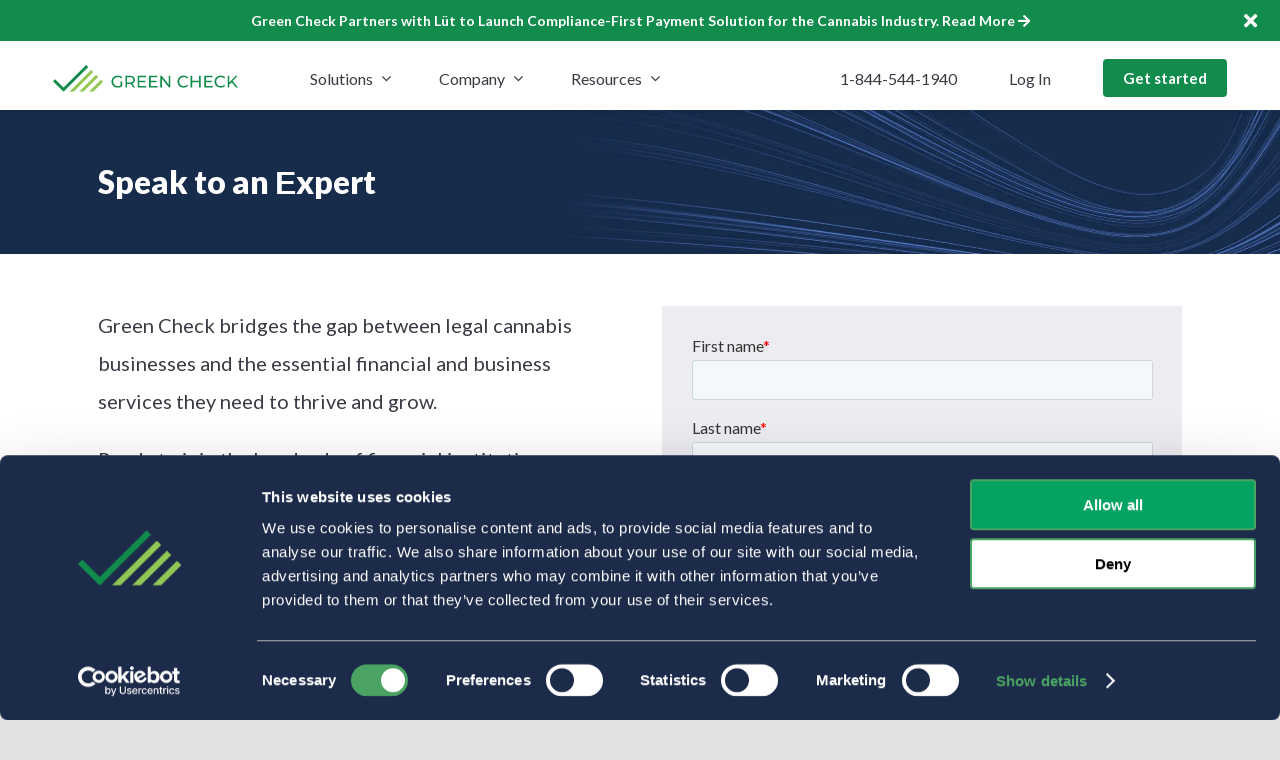

--- FILE ---
content_type: text/html; charset=UTF-8
request_url: https://greencheckverified.com/consultation/?utm_campaign=Weed%20Week%202023&utm_source=bannerad&di=e32ddb6d07078632ad2f13b3b13c7ee4
body_size: 22833
content:
<!DOCTYPE html>
<html class="avada-html-layout-wide avada-html-header-position-top avada-is-100-percent-template" lang="en-US">
<head>
	<meta http-equiv="X-UA-Compatible" content="IE=edge" />
	<meta http-equiv="Content-Type" content="text/html; charset=utf-8"/>
	<meta name="viewport" content="width=device-width, initial-scale=1" />
	<script type="text/javascript" data-cookieconsent="ignore">
	window.dataLayer = window.dataLayer || [];

	function gtag() {
		dataLayer.push(arguments);
	}

	gtag("consent", "default", {
		ad_personalization: "denied",
		ad_storage: "denied",
		ad_user_data: "denied",
		analytics_storage: "denied",
		functionality_storage: "denied",
		personalization_storage: "denied",
		security_storage: "granted",
		wait_for_update: 500,
	});
	gtag("set", "ads_data_redaction", true);
	</script>
<script type="text/javascript" data-cookieconsent="ignore">
		(function (w, d, s, l, i) {
		w[l] = w[l] || [];
		w[l].push({'gtm.start': new Date().getTime(), event: 'gtm.js'});
		var f = d.getElementsByTagName(s)[0], j = d.createElement(s), dl = l !== 'dataLayer' ? '&l=' + l : '';
		j.async = true;
		j.src = 'https://www.googletagmanager.com/gtm.js?id=' + i + dl;
		f.parentNode.insertBefore(j, f);
	})(
		window,
		document,
		'script',
		'dataLayer',
		'GTM-5JV6DMK'
	);
</script>
<script type="text/javascript"
		id="Cookiebot"
		src="https://consent.cookiebot.com/uc.js"
		data-implementation="wp"
		data-cbid="9798e5d5-a05a-4153-bbd8-153b647a0211"
						data-culture="EN"
				data-blockingmode="auto"
	></script>
<meta name='robots' content='index, follow, max-image-preview:large, max-snippet:-1, max-video-preview:-1' />

	<!-- This site is optimized with the Yoast SEO plugin v26.8 - https://yoast.com/product/yoast-seo-wordpress/ -->
	<title>Speak to an Еxpert | Green Check</title>
	<meta name="description" content="Green Check assists financial institutions and cannabis-related businesses in navigating the legal cannabis industry and fueling growth." />
	<link rel="canonical" href="https://greencheckverified.com/consultation/" />
	<meta property="og:locale" content="en_US" />
	<meta property="og:type" content="article" />
	<meta property="og:title" content="Speak to an Еxpert | Green Check" />
	<meta property="og:description" content="Green Check assists financial institutions and cannabis-related businesses in navigating the legal cannabis industry and fueling growth." />
	<meta property="og:url" content="https://greencheckverified.com/consultation/" />
	<meta property="og:site_name" content="Green Check" />
	<meta property="article:modified_time" content="2025-12-04T16:31:16+00:00" />
	<meta property="og:image" content="https://greencheckverified.com/wp-content/uploads/2021/06/Feature-Image.png" />
	<meta property="og:image:width" content="1068" />
	<meta property="og:image:height" content="627" />
	<meta property="og:image:type" content="image/png" />
	<meta name="twitter:card" content="summary_large_image" />
	<meta name="twitter:site" content="@GetGreenCheck" />
	<meta name="twitter:label1" content="Est. reading time" />
	<meta name="twitter:data1" content="1 minute" />
	<script type="application/ld+json" class="yoast-schema-graph">{"@context":"https://schema.org","@graph":[{"@type":"WebPage","@id":"https://greencheckverified.com/consultation/","url":"https://greencheckverified.com/consultation/","name":"Speak to an Еxpert | Green Check","isPartOf":{"@id":"https://greencheckverified.com/#website"},"primaryImageOfPage":{"@id":"https://greencheckverified.com/consultation/#primaryimage"},"image":{"@id":"https://greencheckverified.com/consultation/#primaryimage"},"thumbnailUrl":"https://greencheckverified.com/wp-content/uploads/2021/06/Feature-Image.png","datePublished":"2021-06-11T14:50:22+00:00","dateModified":"2025-12-04T16:31:16+00:00","description":"Green Check assists financial institutions and cannabis-related businesses in navigating the legal cannabis industry and fueling growth.","breadcrumb":{"@id":"https://greencheckverified.com/consultation/#breadcrumb"},"inLanguage":"en-US","potentialAction":[{"@type":"ReadAction","target":["https://greencheckverified.com/consultation/"]}]},{"@type":"ImageObject","inLanguage":"en-US","@id":"https://greencheckverified.com/consultation/#primaryimage","url":"https://greencheckverified.com/wp-content/uploads/2021/06/Feature-Image.png","contentUrl":"https://greencheckverified.com/wp-content/uploads/2021/06/Feature-Image.png","width":1068,"height":627},{"@type":"BreadcrumbList","@id":"https://greencheckverified.com/consultation/#breadcrumb","itemListElement":[{"@type":"ListItem","position":1,"name":"Home","item":"https://greencheckverified.com/"},{"@type":"ListItem","position":2,"name":"Speak to an Еxpert"}]},{"@type":"WebSite","@id":"https://greencheckverified.com/#website","url":"https://greencheckverified.com/","name":"Green Check","description":"Compliance &amp; Banking Software","publisher":{"@id":"https://greencheckverified.com/#organization"},"potentialAction":[{"@type":"SearchAction","target":{"@type":"EntryPoint","urlTemplate":"https://greencheckverified.com/?s={search_term_string}"},"query-input":{"@type":"PropertyValueSpecification","valueRequired":true,"valueName":"search_term_string"}}],"inLanguage":"en-US"},{"@type":"Organization","@id":"https://greencheckverified.com/#organization","name":"Green Check Verified","alternateName":"Green Check","url":"https://greencheckverified.com/","logo":{"@type":"ImageObject","inLanguage":"en-US","@id":"https://greencheckverified.com/#/schema/logo/image/","url":"https://greencheckverified.com/wp-content/uploads/2021/06/cropped-favicon.png","contentUrl":"https://greencheckverified.com/wp-content/uploads/2021/06/cropped-favicon.png","width":512,"height":512,"caption":"Green Check Verified"},"image":{"@id":"https://greencheckverified.com/#/schema/logo/image/"},"sameAs":["https://x.com/GetGreenCheck","https://www.linkedin.com/company/green-check-inc","https://www.youtube.com/channel/UCioAsm_0O0sTHr2ztbW_N_Q"]}]}</script>
	<!-- / Yoast SEO plugin. -->


<link rel='dns-prefetch' href='//js.hs-scripts.com' />
<link rel='dns-prefetch' href='//www.googletagmanager.com' />
<link rel="alternate" type="application/rss+xml" title="Green Check &raquo; Feed" href="https://greencheckverified.com/feed/" />
		
		
		
				<link rel="alternate" title="oEmbed (JSON)" type="application/json+oembed" href="https://greencheckverified.com/wp-json/oembed/1.0/embed?url=https%3A%2F%2Fgreencheckverified.com%2Fconsultation%2F" />
<link rel="alternate" title="oEmbed (XML)" type="text/xml+oembed" href="https://greencheckverified.com/wp-json/oembed/1.0/embed?url=https%3A%2F%2Fgreencheckverified.com%2Fconsultation%2F&#038;format=xml" />
<style id='wp-img-auto-sizes-contain-inline-css' type='text/css'>
img:is([sizes=auto i],[sizes^="auto," i]){contain-intrinsic-size:3000px 1500px}
/*# sourceURL=wp-img-auto-sizes-contain-inline-css */
</style>
<link rel='stylesheet' id='wpo_min-header-0-css' href='https://greencheckverified.com/wp-content/cache/wpo-minify/1768810136/assets/wpo-minify-header-ce9f43e5.min.css' type='text/css' media='all' />
<script type="text/javascript" src="https://greencheckverified.com/wp-includes/js/jquery/jquery.min.js" id="jquery-core-js"></script>
<script type="text/javascript" src="https://greencheckverified.com/wp-includes/js/jquery/jquery-migrate.min.js" id="jquery-migrate-js"></script>
<link rel="https://api.w.org/" href="https://greencheckverified.com/wp-json/" /><link rel="alternate" title="JSON" type="application/json" href="https://greencheckverified.com/wp-json/wp/v2/pages/1379" /><link rel="EditURI" type="application/rsd+xml" title="RSD" href="https://greencheckverified.com/xmlrpc.php?rsd" />
<meta name="generator" content="WordPress 6.9" />
<link rel='shortlink' href='https://greencheckverified.com/?p=1379' />
<meta name="generator" content="Site Kit by Google 1.167.0" />			<!-- DO NOT COPY THIS SNIPPET! Start of Page Analytics Tracking for HubSpot WordPress plugin v11.3.33-->
			<script class="hsq-set-content-id" data-content-id="standard-page">
				var _hsq = _hsq || [];
				_hsq.push(["setContentType", "standard-page"]);
			</script>
			<!-- DO NOT COPY THIS SNIPPET! End of Page Analytics Tracking for HubSpot WordPress plugin -->
			
		<script>
		(function(h,o,t,j,a,r){
			h.hj=h.hj||function(){(h.hj.q=h.hj.q||[]).push(arguments)};
			h._hjSettings={hjid:3571104,hjsv:5};
			a=o.getElementsByTagName('head')[0];
			r=o.createElement('script');r.async=1;
			r.src=t+h._hjSettings.hjid+j+h._hjSettings.hjsv;
			a.appendChild(r);
		})(window,document,'//static.hotjar.com/c/hotjar-','.js?sv=');
		</script>
		<link rel="preload" href="https://greencheckverified.com/wp-content/themes/Avada/includes/lib/assets/fonts/icomoon/awb-icons.woff" as="font" type="font/woff" crossorigin><link rel="preload" href="//greencheckverified.com/wp-content/themes/Avada/includes/lib/assets/fonts/fontawesome/webfonts/fa-solid-900.woff2" as="font" type="font/woff2" crossorigin><style type="text/css" id="css-fb-visibility">@media screen and (max-width: 992px){.fusion-no-small-visibility{display:none !important;}body .sm-text-align-center{text-align:center !important;}body .sm-text-align-left{text-align:left !important;}body .sm-text-align-right{text-align:right !important;}body .sm-text-align-justify{text-align:justify !important;}body .sm-flex-align-center{justify-content:center !important;}body .sm-flex-align-flex-start{justify-content:flex-start !important;}body .sm-flex-align-flex-end{justify-content:flex-end !important;}body .sm-mx-auto{margin-left:auto !important;margin-right:auto !important;}body .sm-ml-auto{margin-left:auto !important;}body .sm-mr-auto{margin-right:auto !important;}body .fusion-absolute-position-small{position:absolute;top:auto;width:100%;}.awb-sticky.awb-sticky-small{ position: sticky; top: var(--awb-sticky-offset,0); }}@media screen and (min-width: 993px) and (max-width: 1200px){.fusion-no-medium-visibility{display:none !important;}body .md-text-align-center{text-align:center !important;}body .md-text-align-left{text-align:left !important;}body .md-text-align-right{text-align:right !important;}body .md-text-align-justify{text-align:justify !important;}body .md-flex-align-center{justify-content:center !important;}body .md-flex-align-flex-start{justify-content:flex-start !important;}body .md-flex-align-flex-end{justify-content:flex-end !important;}body .md-mx-auto{margin-left:auto !important;margin-right:auto !important;}body .md-ml-auto{margin-left:auto !important;}body .md-mr-auto{margin-right:auto !important;}body .fusion-absolute-position-medium{position:absolute;top:auto;width:100%;}.awb-sticky.awb-sticky-medium{ position: sticky; top: var(--awb-sticky-offset,0); }}@media screen and (min-width: 1201px){.fusion-no-large-visibility{display:none !important;}body .lg-text-align-center{text-align:center !important;}body .lg-text-align-left{text-align:left !important;}body .lg-text-align-right{text-align:right !important;}body .lg-text-align-justify{text-align:justify !important;}body .lg-flex-align-center{justify-content:center !important;}body .lg-flex-align-flex-start{justify-content:flex-start !important;}body .lg-flex-align-flex-end{justify-content:flex-end !important;}body .lg-mx-auto{margin-left:auto !important;margin-right:auto !important;}body .lg-ml-auto{margin-left:auto !important;}body .lg-mr-auto{margin-right:auto !important;}body .fusion-absolute-position-large{position:absolute;top:auto;width:100%;}.awb-sticky.awb-sticky-large{ position: sticky; top: var(--awb-sticky-offset,0); }}</style><link rel="icon" href="https://greencheckverified.com/wp-content/uploads/2021/06/cropped-favicon-32x32.png" sizes="32x32" />
<link rel="icon" href="https://greencheckverified.com/wp-content/uploads/2021/06/cropped-favicon-192x192.png" sizes="192x192" />
<link rel="apple-touch-icon" href="https://greencheckverified.com/wp-content/uploads/2021/06/cropped-favicon-180x180.png" />
<meta name="msapplication-TileImage" content="https://greencheckverified.com/wp-content/uploads/2021/06/cropped-favicon-270x270.png" />
		<script type="text/javascript">
			var doc = document.documentElement;
			doc.setAttribute( 'data-useragent', navigator.userAgent );
		</script>
		
	    <!-- Google Tag Manager -->
    <script>(function(w,d,s,l,i){w[l]=w[l]||[];w[l].push({'gtm.start':
            new Date().getTime(),event:'gtm.js'});var f=d.getElementsByTagName(s)[0],
            j=d.createElement(s),dl=l!='dataLayer'?'&l='+l:'';j.async=true;j.src=
            'https://www.googletagmanager.com/gtm.js?id='+i+dl;f.parentNode.insertBefore(j,f);
        })(window,document,'script','dataLayer','GTM-5JV6DMK');</script>
    <!-- End Google Tag Manager -->

    <!--[if lte IE 8]>
    <script charset="utf-8" type="text/javascript" src="https://js.hsforms.net/forms/v2-legacy.js"></script>
    <![endif]-->
    <script charset="utf-8" type="text/javascript" src="https://js.hsforms.net/forms/v2.js"></script>
<style id='global-styles-inline-css' type='text/css'>
:root{--wp--preset--aspect-ratio--square: 1;--wp--preset--aspect-ratio--4-3: 4/3;--wp--preset--aspect-ratio--3-4: 3/4;--wp--preset--aspect-ratio--3-2: 3/2;--wp--preset--aspect-ratio--2-3: 2/3;--wp--preset--aspect-ratio--16-9: 16/9;--wp--preset--aspect-ratio--9-16: 9/16;--wp--preset--color--black: #000000;--wp--preset--color--cyan-bluish-gray: #abb8c3;--wp--preset--color--white: #ffffff;--wp--preset--color--pale-pink: #f78da7;--wp--preset--color--vivid-red: #cf2e2e;--wp--preset--color--luminous-vivid-orange: #ff6900;--wp--preset--color--luminous-vivid-amber: #fcb900;--wp--preset--color--light-green-cyan: #7bdcb5;--wp--preset--color--vivid-green-cyan: #00d084;--wp--preset--color--pale-cyan-blue: #8ed1fc;--wp--preset--color--vivid-cyan-blue: #0693e3;--wp--preset--color--vivid-purple: #9b51e0;--wp--preset--color--awb-color-1: #ffffff;--wp--preset--color--awb-color-2: #fbfcfc;--wp--preset--color--awb-color-3: #ededf1;--wp--preset--color--awb-color-4: #8e93a2;--wp--preset--color--awb-color-5: #118c4d;--wp--preset--color--awb-color-6: #226bd3;--wp--preset--color--awb-color-7: #162a4a;--wp--preset--color--awb-color-8: #3a3c45;--wp--preset--color--awb-color-custom-10: #03a65b;--wp--preset--color--awb-color-custom-11: #123473;--wp--preset--color--awb-color-custom-12: #409ef1;--wp--preset--color--awb-color-custom-13: #92c754;--wp--preset--color--awb-color-custom-14: #65ffb8;--wp--preset--color--awb-color-custom-15: #eb5e55;--wp--preset--color--awb-color-custom-16: rgba(0,0,0,0);--wp--preset--color--awb-color-custom-1: #123473;--wp--preset--color--awb-color-custom-2: #409ef1;--wp--preset--color--awb-color-custom-3: #3a3c45;--wp--preset--color--awb-color-custom-4: #226bd3;--wp--preset--color--awb-color-custom-5: #118c4d;--wp--preset--color--awb-color-custom-6: #8e93a2;--wp--preset--color--awb-color-custom-7: #ededf1;--wp--preset--color--awb-color-custom-8: #03a65b;--wp--preset--color--awb-color-custom-9: #eff8ff;--wp--preset--color--awb-color-custom-17: #fbfcfc;--wp--preset--color--awb-color-custom-18: #65ffb8;--wp--preset--color--awb-color-custom-19: #c6ccda;--wp--preset--color--awb-color-custom-20: #7eb2ff;--wp--preset--color--awb-color-custom-21: #bfc2d4;--wp--preset--color--awb-color-custom-22: #0c0d0f;--wp--preset--gradient--vivid-cyan-blue-to-vivid-purple: linear-gradient(135deg,rgb(6,147,227) 0%,rgb(155,81,224) 100%);--wp--preset--gradient--light-green-cyan-to-vivid-green-cyan: linear-gradient(135deg,rgb(122,220,180) 0%,rgb(0,208,130) 100%);--wp--preset--gradient--luminous-vivid-amber-to-luminous-vivid-orange: linear-gradient(135deg,rgb(252,185,0) 0%,rgb(255,105,0) 100%);--wp--preset--gradient--luminous-vivid-orange-to-vivid-red: linear-gradient(135deg,rgb(255,105,0) 0%,rgb(207,46,46) 100%);--wp--preset--gradient--very-light-gray-to-cyan-bluish-gray: linear-gradient(135deg,rgb(238,238,238) 0%,rgb(169,184,195) 100%);--wp--preset--gradient--cool-to-warm-spectrum: linear-gradient(135deg,rgb(74,234,220) 0%,rgb(151,120,209) 20%,rgb(207,42,186) 40%,rgb(238,44,130) 60%,rgb(251,105,98) 80%,rgb(254,248,76) 100%);--wp--preset--gradient--blush-light-purple: linear-gradient(135deg,rgb(255,206,236) 0%,rgb(152,150,240) 100%);--wp--preset--gradient--blush-bordeaux: linear-gradient(135deg,rgb(254,205,165) 0%,rgb(254,45,45) 50%,rgb(107,0,62) 100%);--wp--preset--gradient--luminous-dusk: linear-gradient(135deg,rgb(255,203,112) 0%,rgb(199,81,192) 50%,rgb(65,88,208) 100%);--wp--preset--gradient--pale-ocean: linear-gradient(135deg,rgb(255,245,203) 0%,rgb(182,227,212) 50%,rgb(51,167,181) 100%);--wp--preset--gradient--electric-grass: linear-gradient(135deg,rgb(202,248,128) 0%,rgb(113,206,126) 100%);--wp--preset--gradient--midnight: linear-gradient(135deg,rgb(2,3,129) 0%,rgb(40,116,252) 100%);--wp--preset--font-size--small: 12px;--wp--preset--font-size--medium: 20px;--wp--preset--font-size--large: 24px;--wp--preset--font-size--x-large: 42px;--wp--preset--font-size--normal: 16px;--wp--preset--font-size--xlarge: 32px;--wp--preset--font-size--huge: 48px;--wp--preset--spacing--20: 0.44rem;--wp--preset--spacing--30: 0.67rem;--wp--preset--spacing--40: 1rem;--wp--preset--spacing--50: 1.5rem;--wp--preset--spacing--60: 2.25rem;--wp--preset--spacing--70: 3.38rem;--wp--preset--spacing--80: 5.06rem;--wp--preset--shadow--natural: 6px 6px 9px rgba(0, 0, 0, 0.2);--wp--preset--shadow--deep: 12px 12px 50px rgba(0, 0, 0, 0.4);--wp--preset--shadow--sharp: 6px 6px 0px rgba(0, 0, 0, 0.2);--wp--preset--shadow--outlined: 6px 6px 0px -3px rgb(255, 255, 255), 6px 6px rgb(0, 0, 0);--wp--preset--shadow--crisp: 6px 6px 0px rgb(0, 0, 0);}:where(.is-layout-flex){gap: 0.5em;}:where(.is-layout-grid){gap: 0.5em;}body .is-layout-flex{display: flex;}.is-layout-flex{flex-wrap: wrap;align-items: center;}.is-layout-flex > :is(*, div){margin: 0;}body .is-layout-grid{display: grid;}.is-layout-grid > :is(*, div){margin: 0;}:where(.wp-block-columns.is-layout-flex){gap: 2em;}:where(.wp-block-columns.is-layout-grid){gap: 2em;}:where(.wp-block-post-template.is-layout-flex){gap: 1.25em;}:where(.wp-block-post-template.is-layout-grid){gap: 1.25em;}.has-black-color{color: var(--wp--preset--color--black) !important;}.has-cyan-bluish-gray-color{color: var(--wp--preset--color--cyan-bluish-gray) !important;}.has-white-color{color: var(--wp--preset--color--white) !important;}.has-pale-pink-color{color: var(--wp--preset--color--pale-pink) !important;}.has-vivid-red-color{color: var(--wp--preset--color--vivid-red) !important;}.has-luminous-vivid-orange-color{color: var(--wp--preset--color--luminous-vivid-orange) !important;}.has-luminous-vivid-amber-color{color: var(--wp--preset--color--luminous-vivid-amber) !important;}.has-light-green-cyan-color{color: var(--wp--preset--color--light-green-cyan) !important;}.has-vivid-green-cyan-color{color: var(--wp--preset--color--vivid-green-cyan) !important;}.has-pale-cyan-blue-color{color: var(--wp--preset--color--pale-cyan-blue) !important;}.has-vivid-cyan-blue-color{color: var(--wp--preset--color--vivid-cyan-blue) !important;}.has-vivid-purple-color{color: var(--wp--preset--color--vivid-purple) !important;}.has-black-background-color{background-color: var(--wp--preset--color--black) !important;}.has-cyan-bluish-gray-background-color{background-color: var(--wp--preset--color--cyan-bluish-gray) !important;}.has-white-background-color{background-color: var(--wp--preset--color--white) !important;}.has-pale-pink-background-color{background-color: var(--wp--preset--color--pale-pink) !important;}.has-vivid-red-background-color{background-color: var(--wp--preset--color--vivid-red) !important;}.has-luminous-vivid-orange-background-color{background-color: var(--wp--preset--color--luminous-vivid-orange) !important;}.has-luminous-vivid-amber-background-color{background-color: var(--wp--preset--color--luminous-vivid-amber) !important;}.has-light-green-cyan-background-color{background-color: var(--wp--preset--color--light-green-cyan) !important;}.has-vivid-green-cyan-background-color{background-color: var(--wp--preset--color--vivid-green-cyan) !important;}.has-pale-cyan-blue-background-color{background-color: var(--wp--preset--color--pale-cyan-blue) !important;}.has-vivid-cyan-blue-background-color{background-color: var(--wp--preset--color--vivid-cyan-blue) !important;}.has-vivid-purple-background-color{background-color: var(--wp--preset--color--vivid-purple) !important;}.has-black-border-color{border-color: var(--wp--preset--color--black) !important;}.has-cyan-bluish-gray-border-color{border-color: var(--wp--preset--color--cyan-bluish-gray) !important;}.has-white-border-color{border-color: var(--wp--preset--color--white) !important;}.has-pale-pink-border-color{border-color: var(--wp--preset--color--pale-pink) !important;}.has-vivid-red-border-color{border-color: var(--wp--preset--color--vivid-red) !important;}.has-luminous-vivid-orange-border-color{border-color: var(--wp--preset--color--luminous-vivid-orange) !important;}.has-luminous-vivid-amber-border-color{border-color: var(--wp--preset--color--luminous-vivid-amber) !important;}.has-light-green-cyan-border-color{border-color: var(--wp--preset--color--light-green-cyan) !important;}.has-vivid-green-cyan-border-color{border-color: var(--wp--preset--color--vivid-green-cyan) !important;}.has-pale-cyan-blue-border-color{border-color: var(--wp--preset--color--pale-cyan-blue) !important;}.has-vivid-cyan-blue-border-color{border-color: var(--wp--preset--color--vivid-cyan-blue) !important;}.has-vivid-purple-border-color{border-color: var(--wp--preset--color--vivid-purple) !important;}.has-vivid-cyan-blue-to-vivid-purple-gradient-background{background: var(--wp--preset--gradient--vivid-cyan-blue-to-vivid-purple) !important;}.has-light-green-cyan-to-vivid-green-cyan-gradient-background{background: var(--wp--preset--gradient--light-green-cyan-to-vivid-green-cyan) !important;}.has-luminous-vivid-amber-to-luminous-vivid-orange-gradient-background{background: var(--wp--preset--gradient--luminous-vivid-amber-to-luminous-vivid-orange) !important;}.has-luminous-vivid-orange-to-vivid-red-gradient-background{background: var(--wp--preset--gradient--luminous-vivid-orange-to-vivid-red) !important;}.has-very-light-gray-to-cyan-bluish-gray-gradient-background{background: var(--wp--preset--gradient--very-light-gray-to-cyan-bluish-gray) !important;}.has-cool-to-warm-spectrum-gradient-background{background: var(--wp--preset--gradient--cool-to-warm-spectrum) !important;}.has-blush-light-purple-gradient-background{background: var(--wp--preset--gradient--blush-light-purple) !important;}.has-blush-bordeaux-gradient-background{background: var(--wp--preset--gradient--blush-bordeaux) !important;}.has-luminous-dusk-gradient-background{background: var(--wp--preset--gradient--luminous-dusk) !important;}.has-pale-ocean-gradient-background{background: var(--wp--preset--gradient--pale-ocean) !important;}.has-electric-grass-gradient-background{background: var(--wp--preset--gradient--electric-grass) !important;}.has-midnight-gradient-background{background: var(--wp--preset--gradient--midnight) !important;}.has-small-font-size{font-size: var(--wp--preset--font-size--small) !important;}.has-medium-font-size{font-size: var(--wp--preset--font-size--medium) !important;}.has-large-font-size{font-size: var(--wp--preset--font-size--large) !important;}.has-x-large-font-size{font-size: var(--wp--preset--font-size--x-large) !important;}
/*# sourceURL=global-styles-inline-css */
</style>
</head>

<body class="wp-singular page-template page-template-100-width page-template-100-width-php page page-id-1379 wp-theme-Avada wp-child-theme-greenCheck awb-no-sidebars fusion-image-hovers fusion-pagination-sizing fusion-button_type-flat fusion-button_span-no fusion-button_gradient-linear avada-image-rollover-circle-no avada-image-rollover-no fusion-body ltr fusion-sticky-header no-mobile-slidingbar no-desktop-totop no-mobile-totop fusion-disable-outline fusion-sub-menu-fade mobile-logo-pos-left layout-wide-mode avada-has-boxed-modal-shadow- layout-scroll-offset-full avada-has-zero-margin-offset-top fusion-top-header menu-text-align-center mobile-menu-design-modern fusion-show-pagination-text fusion-header-layout-v1 avada-responsive avada-footer-fx-none avada-menu-highlight-style-textcolor fusion-search-form-clean fusion-main-menu-search-overlay fusion-avatar-circle avada-dropdown-styles avada-blog-layout-grid avada-blog-archive-layout-grid avada-header-shadow-no avada-menu-icon-position-left avada-has-header-100-width avada-has-breadcrumb-mobile-hidden avada-has-titlebar-hide avada-has-footer-widget-bg-image avada-header-border-color-full-transparent avada-has-header-bg-image avada-header-bg-no-repeat avada-has-header-bg-full avada-has-transparent-timeline_color avada-has-pagination-width_height avada-flyout-menu-direction-fade avada-ec-views-v1" data-awb-post-id="1379">

<!-- Google Tag Manager (noscript) -->
<noscript><iframe src="https://www.googletagmanager.com/ns.html?id=GTM-5JV6DMK"
                  height="0" width="0" style="display:none;visibility:hidden"></iframe></noscript>
<!-- End Google Tag Manager (noscript) -->

		<a class="skip-link screen-reader-text" href="#content">Skip to content</a>

	<div id="boxed-wrapper">
		<div class="fusion-sides-frame"></div>
		<div id="wrapper" class="fusion-wrapper">
			<div id="home" style="position:relative;top:-1px;"></div>
							<div class="fusion-tb-header"><div class="fusion-fullwidth fullwidth-box fusion-builder-row-1 fusion-flex-container has-pattern-background has-mask-background hundred-percent-fullwidth non-hundred-percent-height-scrolling fusion-sticky-container fusion-custom-z-index" style="--awb-border-radius-top-left:0px;--awb-border-radius-top-right:0px;--awb-border-radius-bottom-right:0px;--awb-border-radius-bottom-left:0px;--awb-z-index:10000;--awb-padding-right:0px;--awb-padding-left:0px;--awb-background-color:var(--awb-color1);--awb-sticky-background-color:var(--awb-color1) !important;--awb-flex-wrap:wrap;--awb-box-shadow:0px 3px 3px 0px rgba(0,0,0,0.05);" data-transition-offset="0" data-scroll-offset="0" data-sticky-small-visibility="1" data-sticky-medium-visibility="1" data-sticky-large-visibility="1" ><div class="fusion-builder-row fusion-row fusion-flex-align-items-flex-start fusion-flex-content-wrap" style="width:104% !important;max-width:104% !important;margin-left: calc(-4% / 2 );margin-right: calc(-4% / 2 );"><div class="fusion-layout-column fusion_builder_column fusion-builder-column-0 fusion_builder_column_1_1 1_1 fusion-flex-column fusion-flex-align-self-stretch" style="--awb-padding-top-small:8px;--awb-padding-right-small:20px;--awb-padding-bottom-small:8px;--awb-padding-left-small:20px;--awb-bg-color:var(--awb-custom_color_5);--awb-bg-color-hover:var(--awb-custom_color_5);--awb-bg-size:cover;--awb-width-large:100%;--awb-margin-top-large:0px;--awb-spacing-right-large:1.92%;--awb-margin-bottom-large:0px;--awb-spacing-left-large:1.92%;--awb-width-medium:100%;--awb-order-medium:0;--awb-spacing-right-medium:1.92%;--awb-spacing-left-medium:1.92%;--awb-width-small:100%;--awb-order-small:0;--awb-spacing-right-small:1.92%;--awb-spacing-left-small:1.92%;" id="ngc-top-header"><div class="fusion-column-wrapper fusion-column-has-shadow fusion-flex-justify-content-center fusion-content-layout-column"><div class="fusion-builder-row fusion-builder-row-inner fusion-row fusion-flex-align-items-flex-start fusion-flex-content-wrap" style="width:104% !important;max-width:104% !important;margin-left: calc(-4% / 2 );margin-right: calc(-4% / 2 );"><div class="fusion-layout-column fusion_builder_column_inner fusion-builder-nested-column-0 fusion-flex-column fusion-flex-align-self-stretch fusion-no-small-visibility" style="--awb-bg-size:cover;--awb-width-large:10%;--awb-margin-top-large:0px;--awb-spacing-right-large:19.2%;--awb-margin-bottom-large:20px;--awb-spacing-left-large:19.2%;--awb-width-medium:10%;--awb-order-medium:0;--awb-spacing-right-medium:19.2%;--awb-spacing-left-medium:19.2%;--awb-width-small:100%;--awb-order-small:0;--awb-spacing-right-small:1.92%;--awb-spacing-left-small:1.92%;"><div class="fusion-column-wrapper fusion-column-has-shadow fusion-flex-justify-content-flex-start fusion-content-layout-column"><div class="fusion-separator fusion-full-width-sep" style="align-self: center;margin-left: auto;margin-right: auto;margin-top:0px;margin-bottom:0px;width:100%;"></div></div></div><div class="fusion-layout-column fusion_builder_column_inner fusion-builder-nested-column-1 fusion-flex-column fusion-flex-align-self-stretch" style="--awb-bg-size:cover;--awb-width-large:80%;--awb-margin-top-large:0px;--awb-spacing-right-large:2.4%;--awb-margin-bottom-large:0px;--awb-spacing-left-large:2.4%;--awb-width-medium:80%;--awb-order-medium:0;--awb-spacing-right-medium:2.4%;--awb-spacing-left-medium:2.4%;--awb-width-small:83.333333333333%;--awb-order-small:0;--awb-spacing-right-small:2.304%;--awb-spacing-left-small:4.608%;"><div class="fusion-column-wrapper fusion-column-has-shadow fusion-flex-justify-content-center fusion-content-layout-column"><div class="fusion-text fusion-text-1 sm-text-align-left fusion-text-no-margin ngc-top-note" style="--awb-content-alignment:center;--awb-font-size:14px;--awb-line-height:20px;--awb-text-color:var(--awb-color1);--awb-text-font-family:&quot;Lato&quot;;--awb-text-font-style:normal;--awb-text-font-weight:700;"><p><span data-mce-type="bookmark" style="display: inline-block; width: 0px; overflow: hidden; line-height: 0;" class="">﻿</span>Green Check Partners with Lüt to Launch Compliance-First Payment Solution for the Cannabis Industry. <a href="https://greencheckverified.com/in-the-news/green-check-partners-with-lut-to-launch-compliance-first-payment-solution-for-the-cannabis-industry/">Read&nbsp;More</a>&nbsp;<i class="fas fa-arrow-right"></i></p>
</div></div></div><div class="fusion-layout-column fusion_builder_column_inner fusion-builder-nested-column-2 fusion-flex-column fusion-flex-align-self-stretch" style="--awb-padding-right-small:0px;--awb-padding-left-small:0px;--awb-bg-size:cover;--awb-width-large:10%;--awb-margin-top-large:0px;--awb-spacing-right-large:19.2%;--awb-margin-bottom-large:0px;--awb-spacing-left-large:19.2%;--awb-width-medium:10%;--awb-order-medium:0;--awb-spacing-right-medium:19.2%;--awb-spacing-left-medium:19.2%;--awb-width-small:16.666666666667%;--awb-order-small:0;--awb-spacing-right-small:2px;--awb-spacing-left-small:0%;"><div class="fusion-column-wrapper fusion-column-has-shadow fusion-flex-justify-content-flex-end fusion-content-layout-row fusion-flex-align-items-center"><i class="fb-icon-element-1 fb-icon-element fontawesome-icon fa-times fas circle-yes fusion-text-flow" style="--awb-iconcolor:var(--awb-color1);--awb-iconcolor-hover:var(--awb-color1);--awb-circlecolor:rgba(255,255,255,0);--awb-circlecolor-hover:rgba(255,255,255,0);--awb-circlebordercolor-hover:#4a4e57;--awb-circlebordersize:0px;--awb-font-size:19.36px;--awb-width:38.72px;--awb-height:38.72px;--awb-line-height:38.72px;--awb-sm-align-self:flex-end;" id="ngc-close-top-header"></i></div></div></div></div></div>
<div class="fusion-layout-column fusion_builder_column fusion-builder-column-1 fusion_builder_column_1_1 1_1 fusion-flex-column" style="--awb-padding-top:18px;--awb-padding-right:4%;--awb-padding-bottom:13px;--awb-padding-left:4%;--awb-padding-right-medium:26px;--awb-padding-left-medium:26px;--awb-padding-right-small:20px;--awb-padding-left-small:20px;--awb-bg-color:var(--awb-color1);--awb-bg-color-hover:var(--awb-color1);--awb-bg-size:cover;--awb-width-large:100%;--awb-margin-top-large:0px;--awb-spacing-right-large:1.92%;--awb-margin-bottom-large:0px;--awb-spacing-left-large:1.92%;--awb-width-medium:100%;--awb-order-medium:0;--awb-spacing-right-medium:1.92%;--awb-spacing-left-medium:1.92%;--awb-width-small:100%;--awb-order-small:0;--awb-spacing-right-small:1.92%;--awb-spacing-left-small:1.92%;" id="ngc-header"><div class="fusion-column-wrapper fusion-column-has-shadow fusion-flex-justify-content-space-evenly fusion-content-layout-column"><div class="fusion-builder-row fusion-builder-row-inner fusion-row fusion-flex-align-items-flex-start fusion-flex-content-wrap" style="width:104% !important;max-width:104% !important;margin-left: calc(-4% / 2 );margin-right: calc(-4% / 2 );"><div class="fusion-layout-column fusion_builder_column_inner fusion-builder-nested-column-3 fusion-flex-column fusion-flex-align-self-stretch" style="--awb-bg-size:cover;--awb-width-large:23%;--awb-margin-top-large:0px;--awb-spacing-right-large:48px;--awb-margin-bottom-large:0px;--awb-spacing-left-large:8.3478260869565%;--awb-width-medium:40%;--awb-order-medium:0;--awb-spacing-right-medium:48px;--awb-spacing-left-medium:4.8%;--awb-width-small:45%;--awb-order-small:0;--awb-spacing-right-small:4.2666666666667%;--awb-spacing-left-small:4.2666666666667%;"><div class="fusion-column-wrapper fusion-column-has-shadow fusion-flex-justify-content-center fusion-content-layout-column"><div class="fusion-image-element " style="--awb-caption-title-font-family:var(--h2_typography-font-family);--awb-caption-title-font-weight:var(--h2_typography-font-weight);--awb-caption-title-font-style:var(--h2_typography-font-style);--awb-caption-title-size:var(--h2_typography-font-size);--awb-caption-title-transform:var(--h2_typography-text-transform);--awb-caption-title-line-height:var(--h2_typography-line-height);--awb-caption-title-letter-spacing:var(--h2_typography-letter-spacing);"><span class=" fusion-imageframe imageframe-none imageframe-1 hover-type-none ngc-logo"><a class="fusion-no-lightbox" href="/" target="_self"><img decoding="async" alt="Green Check Logo" src="https://greencheckverified.com/wp-content/uploads/2023/08/ngc-logo.svg" class="img-responsive wp-image-6615"/></a></span></div></div></div><div class="fusion-layout-column fusion_builder_column_inner fusion-builder-nested-column-4 fusion-flex-column fusion-flex-align-self-stretch" style="--awb-bg-size:cover;--awb-width-large:38%;--awb-margin-top-large:0px;--awb-spacing-right-large:5.0526315789474%;--awb-margin-bottom-large:0px;--awb-spacing-left-large:0%;--awb-width-medium:8%;--awb-order-medium:3;--awb-spacing-right-medium:24%;--awb-spacing-left-medium:0%;--awb-width-small:10%;--awb-order-small:2;--awb-spacing-right-small:10px;--awb-spacing-left-small:0%;"><div class="fusion-column-wrapper fusion-column-has-shadow fusion-flex-justify-content-center fusion-content-layout-column"><nav class="awb-menu awb-menu_row awb-menu_em-hover mobile-mode-collapse-to-button awb-menu_icons-left awb-menu_dc-yes mobile-trigger-fullwidth-on awb-menu_mobile-toggle awb-menu_indent-left awb-menu_mt-fullwidth mobile-size-full-absolute loading mega-menu-loading awb-menu_desktop awb-menu_dropdown awb-menu_expand-right awb-menu_transition-fade ngc-menu" style="--awb-line-height:19.2px;--awb-text-transform:none;--awb-min-height:0px;--awb-gap:48px;--awb-align-items:center;--awb-color:var(--awb-custom_color_3);--awb-active-color:var(--awb-color8);--awb-submenu-color:var(--awb-custom_color_3);--awb-submenu-bg:var(--awb-color1);--awb-submenu-sep-color:rgba(255,255,255,0);--awb-submenu-items-padding-top:5px;--awb-submenu-items-padding-right:33px;--awb-submenu-items-padding-bottom:5px;--awb-submenu-items-padding-left:0px;--awb-submenu-active-bg:#e8f1ff;--awb-submenu-active-color:var(--awb-custom_color_3);--awb-submenu-space:17px;--awb-submenu-font-size:16px;--awb-submenu-text-transform:none;--awb-submenu-line-height:34px;--awb-arrows-size-height:10px;--awb-arrows-size-width:10px;--awb-main-justify-content:flex-start;--awb-mobile-nav-button-align-hor:flex-end;--awb-mobile-bg:var(--awb-color1);--awb-mobile-color:var(--awb-custom_color_3);--awb-mobile-nav-items-height:46;--awb-mobile-active-bg:var(--awb-color1);--awb-mobile-active-color:var(--awb-custom_color_3);--awb-mobile-trigger-font-size:24px;--awb-trigger-padding-top:0px;--awb-trigger-padding-right:0px;--awb-trigger-padding-bottom:0px;--awb-trigger-padding-left:0px;--awb-mobile-trigger-color:var(--awb-custom_color_6);--awb-mobile-trigger-background-color:rgba(255,255,255,0);--awb-mobile-nav-trigger-bottom-margin:18px;--awb-mobile-font-size:16px;--awb-mobile-line-height:19.2px;--awb-mobile-sep-color:var(--awb-custom_color_7);--awb-mobile-justify:flex-start;--awb-mobile-caret-left:auto;--awb-mobile-caret-right:0;--awb-box-shadow:0px 0px 24px 0px rgba(0,0,0,0.05);;--awb-fusion-font-family-typography:inherit;--awb-fusion-font-style-typography:normal;--awb-fusion-font-weight-typography:400;--awb-fusion-font-family-submenu-typography:&quot;Lato&quot;;--awb-fusion-font-style-submenu-typography:normal;--awb-fusion-font-weight-submenu-typography:400;--awb-fusion-font-family-mobile-typography:&quot;Lato&quot;;--awb-fusion-font-style-mobile-typography:normal;--awb-fusion-font-weight-mobile-typography:400;" aria-label="Header Main" data-breakpoint="1200" data-count="0" data-transition-type="fade" data-transition-time="300" data-expand="right"><button type="button" class="awb-menu__m-toggle awb-menu__m-toggle_no-text" aria-expanded="false" aria-controls="menu-header-main"><span class="awb-menu__m-toggle-inner"><span class="collapsed-nav-text"><span class="screen-reader-text">Toggle Navigation</span></span><span class="awb-menu__m-collapse-icon awb-menu__m-collapse-icon_no-text"><span class="awb-menu__m-collapse-icon-open awb-menu__m-collapse-icon-open_no-text fa-bars fas"></span><span class="awb-menu__m-collapse-icon-close awb-menu__m-collapse-icon-close_no-text fa-times fas"></span></span></span></button><ul id="menu-header-main" class="fusion-menu awb-menu__main-ul awb-menu__main-ul_row"><li  id="menu-item-12322"  class="menu-item menu-item-type-custom menu-item-object-custom current-menu-ancestor current-menu-parent menu-item-has-children menu-item-12322 awb-menu__li awb-menu__main-li awb-menu__main-li_regular"  data-item-id="12322"><span class="awb-menu__main-background-default awb-menu__main-background-default_fade"></span><span class="awb-menu__main-background-active awb-menu__main-background-active_fade"></span><a  href="#" class="awb-menu__main-a awb-menu__main-a_regular"><span class="menu-text">Solutions</span><span class="awb-menu__open-nav-submenu-hover"></span></a><button type="button" aria-label="Open submenu of Solutions" aria-expanded="false" class="awb-menu__open-nav-submenu_mobile awb-menu__open-nav-submenu_main"></button><div class="awb-menu__mega-wrap" id="awb-mega-menu-12319" data-width="custom_width" style="--awb-megamenu-width:850px"><div class="fusion-fullwidth fullwidth-box fusion-builder-row-1-1 fusion-flex-container has-pattern-background has-mask-background ngc-megamenu nonhundred-percent-fullwidth non-hundred-percent-height-scrolling" style="--awb-border-sizes-top:1;--awb-border-sizes-bottom:1;--awb-border-sizes-left:1;--awb-border-sizes-right:1;--awb-border-color:#f2f4fa;--awb-border-radius-top-left:6px;--awb-border-radius-top-right:6px;--awb-border-radius-bottom-right:6px;--awb-border-radius-bottom-left:6px;--awb-overflow:hidden;--awb-padding-top:25px;--awb-padding-right:20px;--awb-padding-bottom:25px;--awb-padding-left:20px;--awb-background-color:var(--awb-color1);--awb-flex-wrap:wrap;--awb-box-shadow:0px 0px 24px 0px rgba(0,0,0,0.05);" ><div class="fusion-builder-row fusion-row fusion-flex-align-items-flex-start fusion-flex-content-wrap" style="max-width:1471.6px;margin-left: calc(-4% / 2 );margin-right: calc(-4% / 2 );"><div class="fusion-layout-column fusion_builder_column fusion-builder-column-2 fusion_builder_column_1_3 1_3 fusion-flex-column" style="--awb-bg-size:cover;--awb-width-large:33.333333333333%;--awb-flex-grow:0;--awb-flex-shrink:0;--awb-margin-top-large:0px;--awb-spacing-right-large:5.76%;--awb-margin-bottom-large:0px;--awb-spacing-left-large:5.76%;--awb-width-medium:33.333333333333%;--awb-order-medium:0;--awb-flex-grow-medium:0;--awb-flex-shrink-medium:0;--awb-spacing-right-medium:5.76%;--awb-spacing-left-medium:5.76%;--awb-width-small:100%;--awb-order-small:0;--awb-flex-grow-small:0;--awb-flex-shrink-small:0;--awb-spacing-right-small:1.92%;--awb-spacing-left-small:1.92%;"><div class="fusion-column-wrapper fusion-column-has-shadow fusion-flex-justify-content-flex-start fusion-content-layout-column"><div class="fusion-image-element sm-text-align-center" style="--awb-margin-bottom:15px;--awb-margin-left:10px;--awb-margin-top-medium:0px;--awb-margin-top-small:0px;--awb-caption-title-font-family:var(--h2_typography-font-family);--awb-caption-title-font-weight:var(--h2_typography-font-weight);--awb-caption-title-font-style:var(--h2_typography-font-style);--awb-caption-title-size:var(--h2_typography-font-size);--awb-caption-title-transform:var(--h2_typography-text-transform);--awb-caption-title-line-height:var(--h2_typography-line-height);--awb-caption-title-letter-spacing:var(--h2_typography-letter-spacing);"><span class=" fusion-imageframe imageframe-none imageframe-2 hover-type-none custom-small-img" style="border-radius:20px;"><a class="fusion-no-lightbox" href="/financial-institutions/" target="_self"><img decoding="async" src="https://greencheckverified.com/wp-content/uploads/2023/08/fi.svg" alt class="img-responsive wp-image-7437"/></a></span></div><nav class="awb-submenu awb-submenu_column awb-submenu_em-hover awb-submenu_icons-left awb-submenu_dc-yes awb-submenu_transition-fade awb-submenu_dropdown awb-submenu_expand-right sec-header-menu" style="--awb-line-height:34px;--awb-text-transform:capitalize;--awb-submenu-line-height:34px;--awb-main-justify-content:flex-start;--awb-color:var(--awb-custom_color_3);--awb-active-color:var(--awb-custom_color_3);--awb-active-bg:rgba(255,255,255,0);--awb-icons-color:var(--awb-custom_color_3);--awb-icons-hover-color:var(--awb-custom_color_3);--awb-items-padding-top:5px;--awb-items-padding-bottom:5px;--awb-items-padding-left:10px;--awb-items-padding-right:10px;--awb-font-size:14px;--awb-min-height:0px;--awb-fusion-font-family-typography:&quot;Lato&quot;;--awb-fusion-font-style-typography:normal;--awb-fusion-font-weight-typography:400;--awb-fusion-font-family-submenu-typography:&quot;Lato&quot;;--awb-fusion-font-style-submenu-typography:normal;--awb-fusion-font-weight-submenu-typography:400;" aria-label="Menu" data-count="0" data-transition-type="fade" data-transition-time="300" data-breakpoint="0"><ul id="menu-header-solutions-1" class="fusion-menu awb-submenu__main-ul awb-submenu__main-ul_column"><li  id="menu-item-12361"  class="ngc-megamenu-first-item menu-item menu-item-type-post_type menu-item-object-page menu-item-12361 awb-submenu__li awb-submenu__main-li awb-submenu__main-li_regular"  data-classes="ngc-megamenu-first-item" data-item-id="12361"><span class="awb-submenu__main-background-default awb-submenu__main-background-default_fade"></span><span class="awb-submenu__main-background-active awb-submenu__main-background-active_fade"></span><a  href="https://greencheckverified.com/financial-institutions/" class="awb-submenu__main-a awb-submenu__main-a_regular"><span class="menu-text">For Financial Institutions</span></a></li><li  id="menu-item-12313"  class="menu-item menu-item-type-custom menu-item-object-custom menu-item-12313 awb-submenu__li awb-submenu__main-li awb-submenu__main-li_regular"  data-item-id="12313"><span class="awb-submenu__main-background-default awb-submenu__main-background-default_fade"></span><span class="awb-submenu__main-background-active awb-submenu__main-background-active_fade"></span><a  href="/financial-institutions/#build-a-program" class="awb-submenu__main-a awb-submenu__main-a_regular"><span class="menu-text">Build Your Cannabis Program</span></a></li><li  id="menu-item-12314"  class="menu-item menu-item-type-custom menu-item-object-custom menu-item-12314 awb-submenu__li awb-submenu__main-li awb-submenu__main-li_regular"  data-item-id="12314"><span class="awb-submenu__main-background-default awb-submenu__main-background-default_fade"></span><span class="awb-submenu__main-background-active awb-submenu__main-background-active_fade"></span><a  href="/financial-institutions/#compliance" class="awb-submenu__main-a awb-submenu__main-a_regular"><span class="menu-text">Manage Risk &#038; Compliance</span></a></li><li  id="menu-item-12315"  class="menu-item menu-item-type-custom menu-item-object-custom menu-item-12315 awb-submenu__li awb-submenu__main-li awb-submenu__main-li_regular"  data-item-id="12315"><span class="awb-submenu__main-background-default awb-submenu__main-background-default_fade"></span><span class="awb-submenu__main-background-active awb-submenu__main-background-active_fade"></span><a  href="/financial-institutions/#portfolio-management" class="awb-submenu__main-a awb-submenu__main-a_regular"><span class="menu-text">Enhance Your Portfolio</span></a></li><li  id="menu-item-12316"  class="menu-item menu-item-type-custom menu-item-object-custom menu-item-12316 awb-submenu__li awb-submenu__main-li awb-submenu__main-li_regular"  data-item-id="12316"><span class="awb-submenu__main-background-default awb-submenu__main-background-default_fade"></span><span class="awb-submenu__main-background-active awb-submenu__main-background-active_fade"></span><a  href="/financial-institutions/#lending-alliance" class="awb-submenu__main-a awb-submenu__main-a_regular"><span class="menu-text">Lend with Confidence</span></a></li><li  id="menu-item-12317"  class="menu-item menu-item-type-custom menu-item-object-custom menu-item-12317 awb-submenu__li awb-submenu__main-li awb-submenu__main-li_regular"  data-item-id="12317"><span class="awb-submenu__main-background-default awb-submenu__main-background-default_fade"></span><span class="awb-submenu__main-background-active awb-submenu__main-background-active_fade"></span><a  href="/financial-institutions/#program-growth" class="awb-submenu__main-a awb-submenu__main-a_regular"><span class="menu-text">Grow Your Program</span></a></li><li  id="menu-item-12362"  class="menu-item menu-item-type-post_type menu-item-object-page current-menu-item page_item page-item-1379 current_page_item menu-item-12362 awb-submenu__li awb-submenu__main-li awb-submenu__main-li_regular"  data-item-id="12362"><span class="awb-submenu__main-background-default awb-submenu__main-background-default_fade"></span><span class="awb-submenu__main-background-active awb-submenu__main-background-active_fade"></span><a  href="https://greencheckverified.com/consultation/" class="awb-submenu__main-a awb-submenu__main-a_regular" aria-current="page"><span class="menu-text">Speak to an Expert</span></a></li></ul></nav></div></div><div class="fusion-layout-column fusion_builder_column fusion-builder-column-3 fusion_builder_column_1_3 1_3 fusion-flex-column" style="--awb-bg-size:cover;--awb-width-large:33.333333333333%;--awb-flex-grow:0;--awb-flex-shrink:0;--awb-margin-top-large:0px;--awb-spacing-right-large:5.76%;--awb-margin-bottom-large:0px;--awb-spacing-left-large:5.76%;--awb-width-medium:33.333333333333%;--awb-order-medium:0;--awb-flex-grow-medium:0;--awb-flex-shrink-medium:0;--awb-spacing-right-medium:5.76%;--awb-spacing-left-medium:5.76%;--awb-width-small:100%;--awb-order-small:0;--awb-flex-grow-small:0;--awb-flex-shrink-small:0;--awb-spacing-right-small:1.92%;--awb-spacing-left-small:1.92%;"><div class="fusion-column-wrapper fusion-column-has-shadow fusion-flex-justify-content-flex-start fusion-content-layout-column"><div class="fusion-image-element sm-text-align-center" style="--awb-margin-bottom:15px;--awb-margin-left:10px;--awb-caption-title-font-family:var(--h2_typography-font-family);--awb-caption-title-font-weight:var(--h2_typography-font-weight);--awb-caption-title-font-style:var(--h2_typography-font-style);--awb-caption-title-size:var(--h2_typography-font-size);--awb-caption-title-transform:var(--h2_typography-text-transform);--awb-caption-title-line-height:var(--h2_typography-line-height);--awb-caption-title-letter-spacing:var(--h2_typography-letter-spacing);"><span class=" fusion-imageframe imageframe-none imageframe-3 hover-type-none custom-small-img" style="border-radius:20px;"><a class="fusion-no-lightbox" href="/cannabis-related-businesses/" target="_self"><img decoding="async" src="https://greencheckverified.com/wp-content/uploads/2023/08/Leaf.svg" alt class="img-responsive wp-image-7438"/></a></span></div><nav class="awb-submenu awb-submenu_column awb-submenu_em-hover awb-submenu_icons-left awb-submenu_dc-yes awb-submenu_transition-fade awb-submenu_dropdown awb-submenu_expand-right sec-header-menu" style="--awb-line-height:34px;--awb-text-transform:capitalize;--awb-submenu-line-height:34px;--awb-main-justify-content:flex-start;--awb-color:var(--awb-custom_color_3);--awb-active-color:var(--awb-custom_color_3);--awb-active-bg:rgba(255,255,255,0);--awb-icons-color:var(--awb-custom_color_3);--awb-icons-hover-color:var(--awb-custom_color_3);--awb-items-padding-top:5px;--awb-items-padding-bottom:5px;--awb-items-padding-left:10px;--awb-items-padding-right:10px;--awb-font-size:14px;--awb-min-height:0px;--awb-fusion-font-family-typography:&quot;Lato&quot;;--awb-fusion-font-style-typography:normal;--awb-fusion-font-weight-typography:400;--awb-fusion-font-family-submenu-typography:&quot;Lato&quot;;--awb-fusion-font-style-submenu-typography:normal;--awb-fusion-font-weight-submenu-typography:400;" aria-label="Menu" data-count="1" data-transition-type="fade" data-transition-time="300" data-breakpoint="0"><ul id="menu-header-solutions-2" class="fusion-menu awb-submenu__main-ul awb-submenu__main-ul_column"><li  id="menu-item-12364"  class="ngc-megamenu-first-item menu-item menu-item-type-post_type menu-item-object-page menu-item-12364 awb-submenu__li awb-submenu__main-li awb-submenu__main-li_regular"  data-classes="ngc-megamenu-first-item" data-item-id="12364"><span class="awb-submenu__main-background-default awb-submenu__main-background-default_fade"></span><span class="awb-submenu__main-background-active awb-submenu__main-background-active_fade"></span><a  href="https://greencheckverified.com/cannabis-related-businesses/" class="awb-submenu__main-a awb-submenu__main-a_regular"><span class="menu-text">For Cannabis Businesses</span></a></li><li  id="menu-item-12366"  class="menu-item menu-item-type-custom menu-item-object-custom menu-item-12366 awb-submenu__li awb-submenu__main-li awb-submenu__main-li_regular"  data-item-id="12366"><span class="awb-submenu__main-background-default awb-submenu__main-background-default_fade"></span><span class="awb-submenu__main-background-active awb-submenu__main-background-active_fade"></span><a  href="/cannabis-related-businesses/#banking" class="awb-submenu__main-a awb-submenu__main-a_regular"><span class="menu-text">Find Banking</span></a></li><li  id="menu-item-12367"  class="menu-item menu-item-type-custom menu-item-object-custom menu-item-12367 awb-submenu__li awb-submenu__main-li awb-submenu__main-li_regular"  data-item-id="12367"><span class="awb-submenu__main-background-default awb-submenu__main-background-default_fade"></span><span class="awb-submenu__main-background-active awb-submenu__main-background-active_fade"></span><a  href="/cannabis-related-businesses/#lending" class="awb-submenu__main-a awb-submenu__main-a_regular"><span class="menu-text">Secure Loans</span></a></li><li  id="menu-item-12368"  class="menu-item menu-item-type-custom menu-item-object-custom menu-item-12368 awb-submenu__li awb-submenu__main-li awb-submenu__main-li_regular"  data-item-id="12368"><span class="awb-submenu__main-background-default awb-submenu__main-background-default_fade"></span><span class="awb-submenu__main-background-active awb-submenu__main-background-active_fade"></span><a  href="/cannabis-related-businesses/#insurance" class="awb-submenu__main-a awb-submenu__main-a_regular"><span class="menu-text">Get Insurance</span></a></li><li  id="menu-item-12369"  class="menu-item menu-item-type-custom menu-item-object-custom menu-item-12369 awb-submenu__li awb-submenu__main-li awb-submenu__main-li_regular"  data-item-id="12369"><span class="awb-submenu__main-background-default awb-submenu__main-background-default_fade"></span><span class="awb-submenu__main-background-active awb-submenu__main-background-active_fade"></span><a  href="/cannabis-related-businesses/#payments" class="awb-submenu__main-a awb-submenu__main-a_regular"><span class="menu-text">Pay and Get Paid</span></a></li><li  id="menu-item-12370"  class="menu-item menu-item-type-custom menu-item-object-custom menu-item-12370 awb-submenu__li awb-submenu__main-li awb-submenu__main-li_regular"  data-item-id="12370"><span class="awb-submenu__main-background-default awb-submenu__main-background-default_fade"></span><span class="awb-submenu__main-background-active awb-submenu__main-background-active_fade"></span><a  href="/cannabis-related-businesses/#payroll_hr" class="awb-submenu__main-a awb-submenu__main-a_regular"><span class="menu-text">Manage HR/Payroll</span></a></li><li  id="menu-item-12365"  class="menu-item menu-item-type-post_type menu-item-object-page current-menu-item page_item page-item-1379 current_page_item menu-item-12365 awb-submenu__li awb-submenu__main-li awb-submenu__main-li_regular"  data-item-id="12365"><span class="awb-submenu__main-background-default awb-submenu__main-background-default_fade"></span><span class="awb-submenu__main-background-active awb-submenu__main-background-active_fade"></span><a  href="https://greencheckverified.com/consultation/" class="awb-submenu__main-a awb-submenu__main-a_regular" aria-current="page"><span class="menu-text">Speak to an Expert</span></a></li></ul></nav></div></div><div class="fusion-layout-column fusion_builder_column fusion-builder-column-4 fusion_builder_column_1_3 1_3 fusion-flex-column" style="--awb-bg-size:cover;--awb-width-large:33.333333333333%;--awb-flex-grow:0;--awb-flex-shrink:0;--awb-margin-top-large:0px;--awb-spacing-right-large:5.76%;--awb-margin-bottom-large:0px;--awb-spacing-left-large:5.76%;--awb-width-medium:33.333333333333%;--awb-order-medium:0;--awb-flex-grow-medium:0;--awb-flex-shrink-medium:0;--awb-spacing-right-medium:5.76%;--awb-spacing-left-medium:5.76%;--awb-width-small:100%;--awb-order-small:0;--awb-flex-grow-small:0;--awb-flex-shrink-small:0;--awb-spacing-right-small:1.92%;--awb-spacing-left-small:1.92%;"><div class="fusion-column-wrapper fusion-column-has-shadow fusion-flex-justify-content-flex-start fusion-content-layout-column"><div class="fusion-image-element sm-text-align-center" style="--awb-margin-bottom:15px;--awb-margin-left:10px;--awb-margin-top-medium:0px;--awb-margin-top-small:0px;--awb-caption-title-font-family:var(--h2_typography-font-family);--awb-caption-title-font-weight:var(--h2_typography-font-weight);--awb-caption-title-font-style:var(--h2_typography-font-style);--awb-caption-title-size:var(--h2_typography-font-size);--awb-caption-title-transform:var(--h2_typography-text-transform);--awb-caption-title-line-height:var(--h2_typography-line-height);--awb-caption-title-letter-spacing:var(--h2_typography-letter-spacing);"><span class=" fusion-imageframe imageframe-none imageframe-4 hover-type-none custom-small-img" style="border-radius:20px;"><a class="fusion-no-lightbox" href="/service-providers/" target="_self"><img decoding="async" src="https://greencheckverified.com/wp-content/uploads/2023/08/providers.svg" alt class="img-responsive wp-image-7439"/></a></span></div><nav class="awb-submenu awb-submenu_column awb-submenu_em-hover awb-submenu_icons-left awb-submenu_dc-yes awb-submenu_transition-fade awb-submenu_dropdown awb-submenu_expand-right sec-header-menu" style="--awb-line-height:34px;--awb-text-transform:capitalize;--awb-submenu-line-height:34px;--awb-main-justify-content:flex-start;--awb-color:var(--awb-custom_color_3);--awb-active-color:var(--awb-custom_color_3);--awb-active-bg:rgba(255,255,255,0);--awb-icons-color:var(--awb-custom_color_3);--awb-icons-hover-color:var(--awb-custom_color_3);--awb-items-padding-top:5px;--awb-items-padding-bottom:5px;--awb-items-padding-left:10px;--awb-items-padding-right:10px;--awb-font-size:14px;--awb-min-height:0px;--awb-fusion-font-family-typography:&quot;Lato&quot;;--awb-fusion-font-style-typography:normal;--awb-fusion-font-weight-typography:400;--awb-fusion-font-family-submenu-typography:&quot;Lato&quot;;--awb-fusion-font-style-submenu-typography:normal;--awb-fusion-font-weight-submenu-typography:400;" aria-label="Menu" data-count="2" data-transition-type="fade" data-transition-time="300" data-breakpoint="0"><ul id="menu-header-solutions-3" class="fusion-menu awb-submenu__main-ul awb-submenu__main-ul_column"><li  id="menu-item-12375"  class="ngc-megamenu-first-item menu-item menu-item-type-post_type menu-item-object-page menu-item-12375 awb-submenu__li awb-submenu__main-li awb-submenu__main-li_regular"  data-classes="ngc-megamenu-first-item" data-item-id="12375"><span class="awb-submenu__main-background-default awb-submenu__main-background-default_fade"></span><span class="awb-submenu__main-background-active awb-submenu__main-background-active_fade"></span><a  href="https://greencheckverified.com/service-providers/" class="awb-submenu__main-a awb-submenu__main-a_regular"><span class="menu-text">For Service Providers</span></a></li><li  id="menu-item-12377"  class="menu-item menu-item-type-post_type menu-item-object-page menu-item-12377 awb-submenu__li awb-submenu__main-li awb-submenu__main-li_regular"  data-item-id="12377"><span class="awb-submenu__main-background-default awb-submenu__main-background-default_fade"></span><span class="awb-submenu__main-background-active awb-submenu__main-background-active_fade"></span><a  href="https://greencheckverified.com/cannabisapi/" class="awb-submenu__main-a awb-submenu__main-a_regular"><span class="menu-text">Utilize Integrations</span></a></li><li  id="menu-item-12378"  class="menu-item menu-item-type-post_type menu-item-object-page current-menu-item page_item page-item-1379 current_page_item menu-item-12378 awb-submenu__li awb-submenu__main-li awb-submenu__main-li_regular"  data-item-id="12378"><span class="awb-submenu__main-background-default awb-submenu__main-background-default_fade"></span><span class="awb-submenu__main-background-active awb-submenu__main-background-active_fade"></span><a  href="https://greencheckverified.com/consultation/" class="awb-submenu__main-a awb-submenu__main-a_regular" aria-current="page"><span class="menu-text">Speak to an Expert</span></a></li></ul></nav></div></div></div></div>
</div><ul class="awb-menu__sub-ul awb-menu__sub-ul_main"><li  id="menu-item-12427"  class="ngc-megamenu-first-item menu-item menu-item-type-post_type menu-item-object-page menu-item-12427 awb-menu__li awb-menu__sub-li"  data-classes="ngc-megamenu-first-item"><a  href="https://greencheckverified.com/financial-institutions/" class="awb-menu__sub-a"><span>For Financial Institutions</span></a></li><li  id="menu-item-12325"  class="menu-item menu-item-type-custom menu-item-object-custom menu-item-12325 awb-menu__li awb-menu__sub-li" ><a  href="/financial-institutions/#build-a-program" class="awb-menu__sub-a"><span>Build Your Cannabis Program</span></a></li><li  id="menu-item-12326"  class="menu-item menu-item-type-custom menu-item-object-custom menu-item-12326 awb-menu__li awb-menu__sub-li" ><a  href="/financial-institutions/#compliance" class="awb-menu__sub-a"><span>Manage Risk &#038; Compliance</span></a></li><li  id="menu-item-12327"  class="menu-item menu-item-type-custom menu-item-object-custom menu-item-12327 awb-menu__li awb-menu__sub-li" ><a  href="/financial-institutions/#portfolio-management" class="awb-menu__sub-a"><span>Enhance Your Portfolio</span></a></li><li  id="menu-item-12328"  class="menu-item menu-item-type-custom menu-item-object-custom menu-item-12328 awb-menu__li awb-menu__sub-li" ><a  href="/financial-institutions/#lending-alliance" class="awb-menu__sub-a"><span>Lend with Confidence</span></a></li><li  id="menu-item-12329"  class="menu-item menu-item-type-custom menu-item-object-custom menu-item-12329 awb-menu__li awb-menu__sub-li" ><a  href="/financial-institutions/#program-growth" class="awb-menu__sub-a"><span>Grow Your Program</span></a></li><li  id="menu-item-12339"  class="menu-item menu-item-type-post_type menu-item-object-page current-menu-item page_item page-item-1379 current_page_item menu-item-12339 awb-menu__li awb-menu__sub-li" ><a  href="https://greencheckverified.com/consultation/" class="awb-menu__sub-a" aria-current="page"><span>Speak to an Еxpert</span></a></li><li  id="menu-item-12426"  class="ngc-megamenu-first-item menu-item menu-item-type-post_type menu-item-object-page menu-item-12426 awb-menu__li awb-menu__sub-li"  data-classes="ngc-megamenu-first-item"><a  href="https://greencheckverified.com/cannabis-related-businesses/" class="awb-menu__sub-a"><span>For Cannabis Businesses</span></a></li><li  id="menu-item-12415"  class="menu-item menu-item-type-custom menu-item-object-custom menu-item-12415 awb-menu__li awb-menu__sub-li" ><a  href="/cannabis-related-businesses/#banking" class="awb-menu__sub-a"><span>Find Banking</span></a></li><li  id="menu-item-12416"  class="menu-item menu-item-type-custom menu-item-object-custom menu-item-12416 awb-menu__li awb-menu__sub-li" ><a  href="/cannabis-related-businesses/#lending" class="awb-menu__sub-a"><span>Secure Loans</span></a></li><li  id="menu-item-12418"  class="menu-item menu-item-type-custom menu-item-object-custom menu-item-12418 awb-menu__li awb-menu__sub-li" ><a  href="/cannabis-related-businesses/#insurance" class="awb-menu__sub-a"><span>Get Insurance</span></a></li><li  id="menu-item-12429"  class="menu-item menu-item-type-custom menu-item-object-custom menu-item-12429 awb-menu__li awb-menu__sub-li" ><a  href="/cannabis-related-businesses/#payments" class="awb-menu__sub-a"><span>Pay and Get Paid</span></a></li><li  id="menu-item-12430"  class="menu-item menu-item-type-custom menu-item-object-custom menu-item-12430 awb-menu__li awb-menu__sub-li" ><a  href="/cannabis-related-businesses/#payroll_hr" class="awb-menu__sub-a"><span>Manage HR/Payroll</span></a></li><li  id="menu-item-12340"  class="menu-item menu-item-type-post_type menu-item-object-page current-menu-item page_item page-item-1379 current_page_item menu-item-12340 awb-menu__li awb-menu__sub-li" ><a  href="https://greencheckverified.com/consultation/" class="awb-menu__sub-a" aria-current="page"><span>Speak to an Еxpert</span></a></li><li  id="menu-item-12421"  class="ngc-megamenu-first-item menu-item menu-item-type-post_type menu-item-object-page menu-item-12421 awb-menu__li awb-menu__sub-li"  data-classes="ngc-megamenu-first-item"><a  href="https://greencheckverified.com/service-providers/" class="awb-menu__sub-a"><span>For Business Services Providers</span></a></li><li  id="menu-item-12423"  class="menu-item menu-item-type-post_type menu-item-object-page menu-item-12423 awb-menu__li awb-menu__sub-li" ><a  href="https://greencheckverified.com/cannabisapi/" class="awb-menu__sub-a"><span>Utilize Integrations</span></a></li><li  id="menu-item-12424"  class="menu-item menu-item-type-post_type menu-item-object-page current-menu-item page_item page-item-1379 current_page_item menu-item-12424 awb-menu__li awb-menu__sub-li" ><a  href="https://greencheckverified.com/consultation/" class="awb-menu__sub-a" aria-current="page"><span>Speak to an Еxpert</span></a></li></ul></li><li  id="menu-item-12331"  class="menu-item menu-item-type-custom menu-item-object-custom menu-item-has-children menu-item-12331 awb-menu__li awb-menu__main-li awb-menu__main-li_regular"  data-item-id="12331"><span class="awb-menu__main-background-default awb-menu__main-background-default_fade"></span><span class="awb-menu__main-background-active awb-menu__main-background-active_fade"></span><a  href="#" class="awb-menu__main-a awb-menu__main-a_regular"><span class="menu-text">Company</span><span class="awb-menu__open-nav-submenu-hover"></span></a><button type="button" aria-label="Open submenu of Company" aria-expanded="false" class="awb-menu__open-nav-submenu_mobile awb-menu__open-nav-submenu_main"></button><ul class="awb-menu__sub-ul awb-menu__sub-ul_main"><li  id="menu-item-12332"  class="menu-item menu-item-type-post_type menu-item-object-page menu-item-12332 awb-menu__li awb-menu__sub-li" ><a  href="https://greencheckverified.com/about-the-company/" class="awb-menu__sub-a"><span>About The Company</span></a></li><li  id="menu-item-12333"  class="menu-item menu-item-type-post_type_archive menu-item-object-news_and_press menu-item-12333 awb-menu__li awb-menu__sub-li" ><a  href="https://greencheckverified.com/in-the-news/" class="awb-menu__sub-a"><span>News &#038; Press</span></a></li><li  id="menu-item-12334"  class="menu-item menu-item-type-post_type menu-item-object-page menu-item-12334 awb-menu__li awb-menu__sub-li" ><a  href="https://greencheckverified.com/open-positions/" class="awb-menu__sub-a"><span>Careers</span></a></li><li  id="menu-item-12335"  class="menu-item menu-item-type-post_type menu-item-object-page menu-item-12335 awb-menu__li awb-menu__sub-li" ><a  href="https://greencheckverified.com/contact/" class="awb-menu__sub-a"><span>Contact us</span></a></li></ul></li><li  id="menu-item-12336"  class="menu-item menu-item-type-custom menu-item-object-custom current-menu-ancestor current-menu-parent menu-item-has-children menu-item-12336 awb-menu__li awb-menu__main-li awb-menu__main-li_regular"  data-item-id="12336"><span class="awb-menu__main-background-default awb-menu__main-background-default_fade"></span><span class="awb-menu__main-background-active awb-menu__main-background-active_fade"></span><a  href="#" class="awb-menu__main-a awb-menu__main-a_regular"><span class="menu-text">Resources</span><span class="awb-menu__open-nav-submenu-hover"></span></a><button type="button" aria-label="Open submenu of Resources" aria-expanded="false" class="awb-menu__open-nav-submenu_mobile awb-menu__open-nav-submenu_main"></button><ul class="awb-menu__sub-ul awb-menu__sub-ul_main"><li  id="menu-item-12337"  class="menu-item menu-item-type-post_type menu-item-object-page current-menu-item page_item page-item-1379 current_page_item menu-item-12337 awb-menu__li awb-menu__sub-li" ><a  href="https://greencheckverified.com/consultation/" class="awb-menu__sub-a" aria-current="page"><span>Speak to an Еxpert</span></a></li><li  id="menu-item-12341"  class="menu-item menu-item-type-post_type_archive menu-item-object-customer_stories menu-item-12341 awb-menu__li awb-menu__sub-li" ><a  href="https://greencheckverified.com/customer-stories/" class="awb-menu__sub-a"><span>Customer Stories</span></a></li><li  id="menu-item-12413"  class="menu-item menu-item-type-post_type_archive menu-item-object-webinar menu-item-12413 awb-menu__li awb-menu__sub-li" ><a  href="https://greencheckverified.com/events-webinars/" class="awb-menu__sub-a"><span>Events &#038; Webinars</span></a></li><li  id="menu-item-12342"  class="menu-item menu-item-type-post_type menu-item-object-page menu-item-12342 awb-menu__li awb-menu__sub-li" ><a  href="https://greencheckverified.com/knowledge-center/" class="awb-menu__sub-a"><span>Knowledge Center</span></a></li><li  id="menu-item-12343"  class="menu-item menu-item-type-post_type menu-item-object-page menu-item-12343 awb-menu__li awb-menu__sub-li" ><a  href="https://greencheckverified.com/knowledge-center/blog/" class="awb-menu__sub-a"><span>Blog</span></a></li><li  id="menu-item-12345"  class="menu-item menu-item-type-post_type_archive menu-item-object-resource menu-item-12345 awb-menu__li awb-menu__sub-li" ><a  href="https://greencheckverified.com/knowledge-center/resource-library/" class="awb-menu__sub-a"><span>Resource Library</span></a></li><li  id="menu-item-12344"  class="menu-item menu-item-type-post_type menu-item-object-page menu-item-12344 awb-menu__li awb-menu__sub-li" ><a  href="https://greencheckverified.com/knowledge-center/newsletter/" class="awb-menu__sub-a"><span>Newsletter</span></a></li></ul></li><li  id="menu-item-12346"  class="ngc-header-mobile menu-item menu-item-type-custom menu-item-object-custom menu-item-12346 awb-menu__li awb-menu__main-li awb-menu__main-li_regular"  data-classes="ngc-header-mobile" data-item-id="12346"><span class="awb-menu__main-background-default awb-menu__main-background-default_fade"></span><span class="awb-menu__main-background-active awb-menu__main-background-active_fade"></span><a  href="tel:+18445441940" class="awb-menu__main-a awb-menu__main-a_regular"><span class="menu-text">1-844-544-1940</span></a></li><li  id="menu-item-12347"  class="ngc-header-mobile menu-item menu-item-type-custom menu-item-object-custom menu-item-12347 awb-menu__li awb-menu__main-li awb-menu__main-li_regular"  data-classes="ngc-header-mobile" data-item-id="12347"><span class="awb-menu__main-background-default awb-menu__main-background-default_fade"></span><span class="awb-menu__main-background-active awb-menu__main-background-active_fade"></span><a  href="https://app.greencheckverified.com/login" class="awb-menu__main-a awb-menu__main-a_regular"><span class="menu-text">Log In</span></a></li></ul></nav></div></div><div class="fusion-layout-column fusion_builder_column_inner fusion-builder-nested-column-5 fusion-flex-column fusion-flex-align-self-stretch" style="--awb-bg-size:cover;--awb-width-large:39%;--awb-margin-top-large:0px;--awb-spacing-right-large:4.9230769230769%;--awb-margin-bottom-large:0px;--awb-spacing-left-large:0%;--awb-width-medium:52%;--awb-order-medium:2;--awb-spacing-right-medium:20px;--awb-spacing-left-medium:0%;--awb-width-small:45%;--awb-order-small:1;--awb-spacing-right-small:20px;--awb-spacing-left-small:0%;"><div class="fusion-column-wrapper fusion-column-has-shadow fusion-flex-justify-content-flex-end fusion-content-layout-row fusion-flex-align-items-center"><div ><a class="fusion-button button-flat fusion-button-default-size button-custom fusion-button-default button-1 fusion-button-default-span fusion-button-default-type fusion-no-small-visibility fusion-no-medium-visibility ngc-header-btn" style="--button_accent_color:var(--awb-custom_color_3);--button_border_color:var(--awb-custom_color_3);--button_accent_hover_color:var(--awb-custom_color_4);--button_border_hover_color:var(--awb-custom_color_4);--button_gradient_top_color:rgba(255,255,255,0);--button_gradient_bottom_color:rgba(255,255,255,0);--button_gradient_top_color_hover:rgba(255,255,255,0);--button_gradient_bottom_color_hover:rgba(255,255,255,0);--button_font_size:16px;--button_line_height:19.2px;--button_padding-top:0px;--button_padding-right:0px;--button_padding-bottom:0px;--button_padding-left:0px;--button_typography-font-family:&quot;Lato&quot;;--button_typography-font-style:normal;--button_typography-font-weight:400;--button_margin-top:0px;--button_margin-right:0px;--button_margin-bottom:0px;--button_margin-left:0px;" target="_self" href="tel:+18445441940"><span class="fusion-button-text awb-button__text awb-button__text--default">1-844-544-1940</span></a></div><div ><a class="fusion-button button-flat fusion-button-default-size button-custom fusion-button-default button-2 fusion-button-default-span fusion-button-default-type fusion-no-small-visibility fusion-no-medium-visibility ngc-header-btn" style="--button_accent_color:var(--awb-custom_color_3);--button_border_color:var(--awb-custom_color_3);--button_accent_hover_color:var(--awb-custom_color_4);--button_border_hover_color:var(--awb-custom_color_4);--button_gradient_top_color:rgba(255,255,255,0);--button_gradient_bottom_color:rgba(255,255,255,0);--button_gradient_top_color_hover:rgba(255,255,255,0);--button_gradient_bottom_color_hover:rgba(255,255,255,0);--button_font_size:16px;--button_line_height:19.2px;--button_padding-top:0px;--button_padding-right:52px;--button_padding-bottom:0px;--button_padding-left:52px;--button_typography-font-family:&quot;Lato&quot;;--button_typography-font-style:normal;--button_typography-font-weight:400;--button_margin-top:0px;--button_margin-right:0px;--button_margin-bottom:0px;--button_margin-left:0px;" target="_blank" rel="noopener noreferrer" href="https://app.greencheckverified.com/login"><span class="fusion-button-text awb-button__text awb-button__text--default">Log In</span></a></div><div ><a class="fusion-button button-flat fusion-button-default-size button-custom fusion-button-default button-3 fusion-button-default-span fusion-button-default-type ngc-header-btn" style="--button_accent_color:var(--awb-color1);--button_accent_hover_color:var(--awb-color1);--button_border_hover_color:var(--awb-color1);--button_border_width-top:0px;--button_border_width-right:0px;--button_border_width-bottom:0px;--button_border_width-left:0px;--button_gradient_top_color:var(--awb-custom_color_5);--button_gradient_bottom_color:var(--awb-custom_color_5);--button_gradient_top_color_hover:var(--awb-custom_color_4);--button_gradient_bottom_color_hover:var(--awb-custom_color_4);--button_font_size:15px;--button_line_height:18px;--button_padding-top:10px;--button_padding-right:20px;--button_padding-bottom:10px;--button_padding-left:20px;--button_typography-font-family:&quot;Lato&quot;;--button_typography-font-style:normal;--button_typography-font-weight:700;--button_margin-top:0px;--button_margin-right:0px;--button_margin-bottom:0px;--button_margin-left:0px;" target="_self" href="/get-started/"><span class="fusion-button-text awb-button__text awb-button__text--default">Get started</span></a></div></div></div></div><link rel="preconnect" href="https://fonts.googleapis.com">
<link rel="preconnect" href="https://fonts.gstatic.com" crossorigin>
<link href="https://fonts.googleapis.com/css2?family=Lato:wght@100;300;400;700;900&display=swap" rel="stylesheet"><!-- [if lte IE 8]>
<script charset="utf-8" type="text/javascript" src="//js.hsforms.net/forms/v2-legacy.js"><span data-mce-type="bookmark" style="display: inline-block; width: 0px; overflow: hidden; line-height: 0;" class="mce_SELRES_start"></span></script>
<![endif]--><script charset="utf-8" type="text/javascript" src="//js.hsforms.net/forms/v2.js"></script></div></div></div></div>
</div>		<div id="sliders-container" class="fusion-slider-visibility">
					</div>
							
			
			            <script type="text/javascript">
                function createCookie(name, value, days) {
                    var expires;

                    if (days) {
                        var date = new Date();
                        date.setTime(date.getTime() + (days * 24 * 60 * 60 * 1000));
                        expires = "; expires=" + date.toGMTString();
                    } else {
                        expires = "";
                    }
                    document.cookie = encodeURIComponent(name) + "=" + encodeURIComponent(value) + expires + "; path=/";
                }

                function readCookie(name) {
                    var nameEQ = encodeURIComponent(name) + "=";
                    var ca = document.cookie.split(';');
                    for (var i = 0; i < ca.length; i++) {
                        var c = ca[i];
                        while (c.charAt(0) === ' ')
                            c = c.substring(1, c.length);
                        if (c.indexOf(nameEQ) === 0)
                            return decodeURIComponent(c.substring(nameEQ.length, c.length));
                    }
                    return null;
                }

                function eraseCookie(name) {
                    createCookie(name, "", -1);
                }
                var cook = readCookie('ngc-top-bar');
                if (cook == null || cook != 1) {
                    jQuery('#ngc-top-header').css('display', 'flex');
                }

                jQuery('#ngc-close-top-header').on('click', function (){
                    createCookie('ngc-top-bar', 1, 1);
                })
            </script>
			<main id="main" class="clearfix width-100">
                <!--
                    <div class="green-page-title">
                        <div class="archive-title"><h1></h1></div>
                    </div>
                                                    <div class="green-page-title">
                        <div class="archive-title"><h1>GREEN CHECK INSIGHTS</h1></div>
                    </div>
                                                    <div class="green-page-title">
                        <div class="archive-title"><h1>RESOURCES</h1></div>
                    </div>
                                                    <div class="green-page-title">
                        <div class="archive-title"><h1>WEBINARS</h1></div>
                    </div>
                                                    <div class="green-page-title">
                        <div class="archive-title"><h1>NEWS & PRESS</h1></div>
                    </div>
                -->				<div class="fusion-row" style="max-width:100%;">
<section id="content" class="full-width">
					<div id="post-1379" class="post-1379 page type-page status-publish has-post-thumbnail hentry">
			<span class="entry-title rich-snippet-hidden">Speak to an Еxpert</span><span class="vcard rich-snippet-hidden"><span class="fn"><a href="https://greencheckverified.com/author/admin/" title="Posts by admin" rel="author">admin</a></span></span><span class="updated rich-snippet-hidden">2025-12-04T11:31:16-05:00</span>						<div class="post-content">
				<div class="fusion-fullwidth fullwidth-box fusion-builder-row-2 fusion-flex-container has-pattern-background has-mask-background fusion-parallax-none ngc-s-hero nonhundred-percent-fullwidth non-hundred-percent-height-scrolling" style="--awb-background-position:center top;--awb-border-radius-top-left:0px;--awb-border-radius-top-right:0px;--awb-border-radius-bottom-right:0px;--awb-border-radius-bottom-left:0px;--awb-padding-top:0px;--awb-padding-bottom:0px;--awb-padding-right-medium:91px;--awb-padding-left-medium:91px;--awb-padding-right-small:22px;--awb-padding-left-small:22px;--awb-min-height:144px;--awb-min-height-small:93px;--awb-background-image:url(&quot;https://greencheckverified.com/wp-content/uploads/2023/08/about-bg.webp&quot;);--awb-background-size:cover;--awb-flex-wrap:wrap;" ><div class="fusion-builder-row fusion-row fusion-flex-align-items-center fusion-flex-align-content-center fusion-flex-content-wrap" style="max-width:1471.6px;margin-left: calc(-4% / 2 );margin-right: calc(-4% / 2 );"><div class="fusion-layout-column fusion_builder_column fusion-builder-column-5 fusion_builder_column_1_1 1_1 fusion-flex-column" style="--awb-padding-left:;--awb-padding-left-medium:0px;--awb-padding-left-small:0px;--awb-bg-size:cover;--awb-width-large:100%;--awb-flex-grow:0;--awb-flex-shrink:0;--awb-margin-top-large:0px;--awb-spacing-right-large:1.92%;--awb-margin-bottom-large:0px;--awb-spacing-left-large:1.92%;--awb-width-medium:100%;--awb-order-medium:0;--awb-flex-grow-medium:0;--awb-flex-shrink-medium:0;--awb-spacing-right-medium:1.92%;--awb-spacing-left-medium:1.92%;--awb-width-small:100%;--awb-order-small:0;--awb-flex-grow-small:0;--awb-flex-shrink-small:0;--awb-spacing-right-small:1.92%;--awb-spacing-left-small:1.92%;" data-scroll-devices="small-visibility,medium-visibility,large-visibility"><div class="fusion-column-wrapper fusion-column-has-shadow fusion-flex-justify-content-flex-start fusion-content-layout-column"><div class="fusion-title title fusion-title-1 fusion-sep-none fusion-title-text fusion-title-size-one ngc-h1-title"><h1 class="fusion-title-heading title-heading-left" style="margin:0;">Speak to an Еxpert</h1></div></div></div></div></div>
<div class="fusion-fullwidth fullwidth-box fusion-builder-row-3 fusion-flex-container has-pattern-background has-mask-background ngc-narrow-width nonhundred-percent-fullwidth non-hundred-percent-height-scrolling" style="--awb-border-radius-top-left:0px;--awb-border-radius-top-right:0px;--awb-border-radius-bottom-right:0px;--awb-border-radius-bottom-left:0px;--awb-padding-right-medium:91px;--awb-padding-left-medium:91px;--awb-padding-right-small:20px;--awb-padding-left-small:20px;--awb-margin-top:52px;--awb-margin-bottom:132px;--awb-margin-top-small:41px;--awb-margin-bottom-small:62px;--awb-flex-wrap:wrap;" ><div class="fusion-builder-row fusion-row fusion-flex-align-items-flex-start fusion-flex-content-wrap" style="max-width:1471.6px;margin-left: calc(-4% / 2 );margin-right: calc(-4% / 2 );"><div class="fusion-layout-column fusion_builder_column fusion-builder-column-6 fusion_builder_column_1_2 1_2 fusion-flex-column fusion-flex-align-self-stretch" style="--awb-bg-size:cover;--awb-width-large:50%;--awb-flex-grow:0;--awb-flex-shrink:0;--awb-margin-top-large:0px;--awb-spacing-right-large:3.84%;--awb-margin-bottom-large:0px;--awb-spacing-left-large:3.84%;--awb-width-medium:50%;--awb-order-medium:0;--awb-flex-grow-medium:0;--awb-flex-shrink-medium:0;--awb-spacing-right-medium:3.84%;--awb-spacing-left-medium:3.84%;--awb-width-small:100%;--awb-order-small:0;--awb-flex-grow-small:0;--awb-flex-shrink-small:0;--awb-spacing-right-small:1.92%;--awb-spacing-left-small:1.92%;"><div class="fusion-column-wrapper fusion-column-has-shadow fusion-flex-justify-content-flex-start fusion-content-layout-column"><div class="fusion-text fusion-text-2" style="--awb-font-size:20px;--awb-line-height:38px;--awb-text-color:var(--awb-color8);"><p class="p1">Green Check bridges the gap between legal cannabis businesses and the essential financial and business services they need to thrive and grow.</p>
<p class="p1">Ready to join the hundreds of financial institutions, thousands of cannabis operators, or the wide range of business service providers already benefiting from Green Check? Simply fill out our form to get started. Our team of subject matter experts is eager to connect with you.</p>
</div><div class="fusion-builder-row fusion-builder-row-inner fusion-row fusion-flex-align-items-flex-start fusion-flex-content-wrap" style="width:104% !important;max-width:104% !important;margin-left: calc(-4% / 2 );margin-right: calc(-4% / 2 );"><div class="fusion-layout-column fusion_builder_column_inner fusion-builder-nested-column-6 fusion_builder_column_inner_1_3 1_3 fusion-flex-column" style="--awb-bg-size:cover;--awb-width-large:33.333333333333%;--awb-margin-top-large:0px;--awb-spacing-right-large:5.76%;--awb-margin-bottom-large:20px;--awb-spacing-left-large:5.76%;--awb-width-medium:33.333333333333%;--awb-order-medium:0;--awb-spacing-right-medium:5.76%;--awb-spacing-left-medium:5.76%;--awb-width-small:100%;--awb-order-small:0;--awb-spacing-right-small:1.92%;--awb-spacing-left-small:1.92%;"><div class="fusion-column-wrapper fusion-column-has-shadow fusion-flex-justify-content-flex-start fusion-content-layout-column"><div class="fusion-counters-box counters-box row fusion-clearfix fusion-columns-1 ngc-counter dollar-third" style="--awb-body-size:18;"><div class="fusion-counter-box fusion-column col-counter-box counter-box-wrapper col-lg-12 col-md-12 col-sm-12" data-animationOffset="top-into-view"><div class="counter-box-container"><div class="content-box-percentage content-box-counter"><span class="display-counter" data-value="17" data-direction="up" data-decimals="0">0</span><span class="unit">k+</span></div><div class="counter-box-content">Cannabis businesses on Green Check</div></div></div></div></div></div><div class="fusion-layout-column fusion_builder_column_inner fusion-builder-nested-column-7 fusion_builder_column_inner_1_3 1_3 fusion-flex-column" style="--awb-bg-size:cover;--awb-width-large:33.333333333333%;--awb-margin-top-large:0px;--awb-spacing-right-large:5.76%;--awb-margin-bottom-large:20px;--awb-spacing-left-large:5.76%;--awb-width-medium:33.333333333333%;--awb-order-medium:0;--awb-spacing-right-medium:5.76%;--awb-spacing-left-medium:5.76%;--awb-width-small:100%;--awb-order-small:0;--awb-spacing-right-small:1.92%;--awb-spacing-left-small:1.92%;"><div class="fusion-column-wrapper fusion-column-has-shadow fusion-flex-justify-content-flex-start fusion-content-layout-column"><div class="fusion-counters-box counters-box row fusion-clearfix fusion-columns-1 ngc-counter dollar-third" style="--awb-body-size:18;"><div class="fusion-counter-box fusion-column col-counter-box counter-box-wrapper col-lg-12 col-md-12 col-sm-12" data-animationOffset="top-into-view"><div class="counter-box-container"><div class="content-box-percentage content-box-counter"><span class="display-counter" data-value="175" data-direction="up" data-decimals="0">0</span><span class="unit">+</span></div><div class="counter-box-content">Financial institutions onboarded</div></div></div></div></div></div><div class="fusion-layout-column fusion_builder_column_inner fusion-builder-nested-column-8 fusion_builder_column_inner_1_3 1_3 fusion-flex-column" style="--awb-bg-size:cover;--awb-width-large:33.333333333333%;--awb-margin-top-large:0px;--awb-spacing-right-large:5.76%;--awb-margin-bottom-large:20px;--awb-spacing-left-large:5.76%;--awb-width-medium:33.333333333333%;--awb-order-medium:0;--awb-spacing-right-medium:5.76%;--awb-spacing-left-medium:5.76%;--awb-width-small:100%;--awb-order-small:0;--awb-spacing-right-small:1.92%;--awb-spacing-left-small:1.92%;"><div class="fusion-column-wrapper fusion-column-has-shadow fusion-flex-justify-content-flex-start fusion-content-layout-column"><div class="fusion-counters-box counters-box row fusion-clearfix fusion-columns-1 ngc-counter dollar-third" style="--awb-body-size:18;"><div class="fusion-counter-box fusion-column col-counter-box counter-box-wrapper col-lg-12 col-md-12 col-sm-12" data-animationOffset="top-into-view"><div class="counter-box-container"><div class="content-box-percentage content-box-counter"><span class="display-counter" data-value="32" data-direction="up" data-decimals="0">0</span><span class="unit">b+</span></div><div class="counter-box-content">In verified deposits</div></div></div></div></div></div></div><div class="fusion-image-element " style="--awb-caption-title-font-family:var(--h2_typography-font-family);--awb-caption-title-font-weight:var(--h2_typography-font-weight);--awb-caption-title-font-style:var(--h2_typography-font-style);--awb-caption-title-size:var(--h2_typography-font-size);--awb-caption-title-transform:var(--h2_typography-text-transform);--awb-caption-title-line-height:var(--h2_typography-line-height);--awb-caption-title-letter-spacing:var(--h2_typography-letter-spacing);"><span class=" fusion-imageframe imageframe-none imageframe-5 hover-type-none"><img fetchpriority="high" decoding="async" width="952" height="523" title="Full Lineup_Glow" src="https://greencheckverified.com/wp-content/uploads/2025/01/Full-Lineup_Glow.webp" alt class="img-responsive wp-image-11657" srcset="https://greencheckverified.com/wp-content/uploads/2025/01/Full-Lineup_Glow-200x110.webp 200w, https://greencheckverified.com/wp-content/uploads/2025/01/Full-Lineup_Glow-400x220.webp 400w, https://greencheckverified.com/wp-content/uploads/2025/01/Full-Lineup_Glow-600x330.webp 600w, https://greencheckverified.com/wp-content/uploads/2025/01/Full-Lineup_Glow-800x439.webp 800w, https://greencheckverified.com/wp-content/uploads/2025/01/Full-Lineup_Glow.webp 952w" sizes="(max-width: 992px) 100vw, 952px" /></span></div></div></div><div class="fusion-layout-column fusion_builder_column fusion-builder-column-7 fusion_builder_column_1_2 1_2 fusion-flex-column" style="--awb-padding-top:30px;--awb-padding-right:30px;--awb-padding-bottom:30px;--awb-padding-left:30px;--awb-padding-top-small:20px;--awb-padding-right-small:20px;--awb-padding-bottom-small:20px;--awb-padding-left-small:20px;--awb-bg-color:var(--awb-custom_color_7);--awb-bg-color-hover:var(--awb-custom_color_7);--awb-bg-size:cover;--awb-width-large:50%;--awb-flex-grow:0;--awb-flex-shrink:0;--awb-margin-top-large:0px;--awb-spacing-right-large:3.84%;--awb-margin-bottom-large:0px;--awb-spacing-left-large:3.84%;--awb-width-medium:50%;--awb-order-medium:0;--awb-flex-grow-medium:0;--awb-flex-shrink-medium:0;--awb-spacing-right-medium:3.84%;--awb-spacing-left-medium:3.84%;--awb-width-small:100%;--awb-order-small:0;--awb-flex-grow-small:0;--awb-flex-shrink-small:0;--awb-margin-top-small:30px;--awb-spacing-right-small:1.92%;--awb-spacing-left-small:1.92%;"><div class="fusion-column-wrapper fusion-column-has-shadow fusion-flex-justify-content-flex-start fusion-content-layout-column"><script data-hubspot-rendered="true">
                        hbspt.forms.create({
                            portalId: "5237927",
                            formId: "1d55ad5d-abcb-4a55-b08c-cb94e142d3d9"
                        });
                    </script>
</div></div></div></div>
							</div>
												</div>
	</section>
						
					</div>  <!-- fusion-row -->
				</main>  <!-- #main -->
				
				
								
					<div class="fusion-tb-footer fusion-footer"><div class="fusion-footer-widget-area fusion-widget-area"><div class="fusion-fullwidth fullwidth-box fusion-builder-row-4 fusion-flex-container nonhundred-percent-fullwidth non-hundred-percent-height-scrolling" style="--link_color: #ffffff;--awb-border-radius-top-left:0px;--awb-border-radius-top-right:0px;--awb-border-radius-bottom-right:0px;--awb-border-radius-bottom-left:0px;--awb-padding-top:85px;--awb-padding-bottom:62px;--awb-padding-top-medium:78px;--awb-padding-top-small:41px;--awb-padding-bottom-small:37px;--awb-background-color:#182a4b;--awb-flex-wrap:wrap;" id="ngc-footer" ><div class="fusion-builder-row fusion-row fusion-flex-align-items-flex-start fusion-flex-content-wrap" style="max-width:1471.6px;margin-left: calc(-4% / 2 );margin-right: calc(-4% / 2 );"><div class="fusion-layout-column fusion_builder_column fusion-builder-column-8 fusion_builder_column_1_5 1_5 fusion-flex-column" style="--awb-bg-size:cover;--awb-width-large:20%;--awb-flex-grow:0;--awb-flex-shrink:0;--awb-margin-top-large:0px;--awb-spacing-right-large:0%;--awb-margin-bottom-large:20px;--awb-spacing-left-large:9.6%;--awb-width-medium:25%;--awb-order-medium:0;--awb-flex-grow-medium:0;--awb-flex-shrink-medium:0;--awb-spacing-right-medium:0%;--awb-spacing-left-medium:7.68%;--awb-width-small:50%;--awb-order-small:0;--awb-flex-grow-small:0;--awb-flex-shrink-small:0;--awb-spacing-right-small:0%;--awb-spacing-left-small:3.84%;"><div class="fusion-column-wrapper fusion-column-has-shadow fusion-flex-justify-content-flex-start fusion-content-layout-column"><div class="fusion-text fusion-text-3 fusion-text-no-margin ngc-menu-title" style="--awb-font-size:15px;--awb-line-height:15px;--awb-text-color:var(--awb-color1);--awb-text-font-family:&quot;Lato&quot;;--awb-text-font-style:normal;--awb-text-font-weight:700;"><p>Solutions</p>
</div><nav class="awb-menu awb-menu_column awb-menu_em-hover mobile-mode-collapse-to-button awb-menu_icons-left awb-menu_dc-yes mobile-trigger-fullwidth-off awb-menu_mobile-toggle awb-menu_indent-left mobile-size-full-absolute loading mega-menu-loading awb-menu_desktop awb-menu_dropdown awb-menu_expand-right awb-menu_transition-fade ngc-footer-menu" style="--awb-font-size:15px;--awb-line-height:22px;--awb-margin-top:30px;--awb-text-transform:none;--awb-gap:23px;--awb-color:var(--awb-color1);--awb-active-color:var(--awb-color1);--awb-submenu-color:#ffffff;--awb-submenu-bg:rgba(255,255,255,0);--awb-submenu-active-bg:rgba(255,255,255,0);--awb-submenu-active-color:#03a65b;--awb-submenu-text-transform:none;--awb-icons-color:var(--awb-color1);--awb-icons-hover-color:var(--awb-custom_color_18);--awb-main-justify-content:flex-start;--awb-mobile-justify:flex-start;--awb-mobile-caret-left:auto;--awb-mobile-caret-right:0;--awb-fusion-font-family-typography:&quot;Lato&quot;;--awb-fusion-font-style-typography:normal;--awb-fusion-font-weight-typography:400;--awb-fusion-font-family-submenu-typography:inherit;--awb-fusion-font-style-submenu-typography:normal;--awb-fusion-font-weight-submenu-typography:400;--awb-fusion-font-family-mobile-typography:inherit;--awb-fusion-font-style-mobile-typography:normal;--awb-fusion-font-weight-mobile-typography:400;" aria-label="NGC footer 1" data-breakpoint="0" data-count="1" data-transition-type="fade" data-transition-time="300" data-expand="right"><ul id="menu-ngc-footer-1" class="fusion-menu awb-menu__main-ul awb-menu__main-ul_column"><li  id="menu-item-8805"  class="menu-item menu-item-type-post_type menu-item-object-page menu-item-8805 awb-menu__li awb-menu__main-li awb-menu__main-li_regular"  data-item-id="8805"><span class="awb-menu__main-background-default awb-menu__main-background-default_fade"></span><span class="awb-menu__main-background-active awb-menu__main-background-active_fade"></span><a  href="https://greencheckverified.com/financial-institutions/" class="awb-menu__main-a awb-menu__main-a_regular"><span class="menu-text">For Financial Institutions</span></a></li><li  id="menu-item-6194"  class="menu-item menu-item-type-post_type menu-item-object-page menu-item-6194 awb-menu__li awb-menu__main-li awb-menu__main-li_regular"  data-item-id="6194"><span class="awb-menu__main-background-default awb-menu__main-background-default_fade"></span><span class="awb-menu__main-background-active awb-menu__main-background-active_fade"></span><a  href="https://greencheckverified.com/cannabis-related-businesses/" class="awb-menu__main-a awb-menu__main-a_regular"><span class="menu-text">For Cannabis Businesses</span></a></li><li  id="menu-item-8806"  class="menu-item menu-item-type-post_type menu-item-object-page menu-item-8806 awb-menu__li awb-menu__main-li awb-menu__main-li_regular"  data-item-id="8806"><span class="awb-menu__main-background-default awb-menu__main-background-default_fade"></span><span class="awb-menu__main-background-active awb-menu__main-background-active_fade"></span><a  href="https://greencheckverified.com/service-providers/" class="awb-menu__main-a awb-menu__main-a_regular"><span class="menu-text">For Business Service Providers</span></a></li></ul></nav></div></div><div class="fusion-layout-column fusion_builder_column fusion-builder-column-9 fusion_builder_column_1_5 1_5 fusion-flex-column" style="--awb-bg-size:cover;--awb-width-large:20%;--awb-flex-grow:0;--awb-flex-shrink:0;--awb-margin-top-large:0px;--awb-spacing-right-large:0%;--awb-margin-bottom-large:20px;--awb-spacing-left-large:9.6%;--awb-width-medium:25%;--awb-order-medium:0;--awb-flex-grow-medium:0;--awb-flex-shrink-medium:0;--awb-spacing-right-medium:0%;--awb-spacing-left-medium:7.68%;--awb-width-small:50%;--awb-order-small:0;--awb-flex-grow-small:0;--awb-flex-shrink-small:0;--awb-spacing-right-small:0%;--awb-spacing-left-small:3.84%;"><div class="fusion-column-wrapper fusion-column-has-shadow fusion-flex-justify-content-flex-start fusion-content-layout-column"><div class="fusion-text fusion-text-4 fusion-text-no-margin ngc-menu-title" style="--awb-font-size:15px;--awb-line-height:15px;--awb-text-color:var(--awb-color1);--awb-text-font-family:&quot;Lato&quot;;--awb-text-font-style:normal;--awb-text-font-weight:700;"><p>Company</p>
</div><nav class="awb-menu awb-menu_column awb-menu_em-hover mobile-mode-collapse-to-button awb-menu_icons-left awb-menu_dc-yes mobile-trigger-fullwidth-off awb-menu_mobile-toggle awb-menu_indent-left mobile-size-full-absolute loading mega-menu-loading awb-menu_desktop awb-menu_dropdown awb-menu_expand-right awb-menu_transition-fade ngc-footer-menu" style="--awb-font-size:15px;--awb-line-height:22px;--awb-margin-top:30px;--awb-text-transform:none;--awb-gap:23px;--awb-color:var(--awb-color1);--awb-active-color:var(--awb-color1);--awb-submenu-color:#ffffff;--awb-submenu-bg:rgba(255,255,255,0);--awb-submenu-active-bg:rgba(255,255,255,0);--awb-submenu-active-color:#03a65b;--awb-submenu-text-transform:none;--awb-icons-color:var(--awb-color1);--awb-icons-hover-color:var(--awb-custom_color_18);--awb-main-justify-content:flex-start;--awb-mobile-justify:flex-start;--awb-mobile-caret-left:auto;--awb-mobile-caret-right:0;--awb-fusion-font-family-typography:&quot;Lato&quot;;--awb-fusion-font-style-typography:normal;--awb-fusion-font-weight-typography:400;--awb-fusion-font-family-submenu-typography:inherit;--awb-fusion-font-style-submenu-typography:normal;--awb-fusion-font-weight-submenu-typography:400;--awb-fusion-font-family-mobile-typography:inherit;--awb-fusion-font-style-mobile-typography:normal;--awb-fusion-font-weight-mobile-typography:400;" aria-label="NGC footer 2" data-breakpoint="0" data-count="2" data-transition-type="fade" data-transition-time="300" data-expand="right"><ul id="menu-ngc-footer-2" class="fusion-menu awb-menu__main-ul awb-menu__main-ul_column"><li  id="menu-item-6197"  class="menu-item menu-item-type-post_type menu-item-object-page menu-item-6197 awb-menu__li awb-menu__main-li awb-menu__main-li_regular"  data-item-id="6197"><span class="awb-menu__main-background-default awb-menu__main-background-default_fade"></span><span class="awb-menu__main-background-active awb-menu__main-background-active_fade"></span><a  href="https://greencheckverified.com/about-the-company/" class="awb-menu__main-a awb-menu__main-a_regular"><span class="menu-text">About Us</span></a></li><li  id="menu-item-6200"  class="menu-item menu-item-type-post_type_archive menu-item-object-news_and_press menu-item-6200 awb-menu__li awb-menu__main-li awb-menu__main-li_regular"  data-item-id="6200"><span class="awb-menu__main-background-default awb-menu__main-background-default_fade"></span><span class="awb-menu__main-background-active awb-menu__main-background-active_fade"></span><a  href="https://greencheckverified.com/in-the-news/" class="awb-menu__main-a awb-menu__main-a_regular"><span class="menu-text">News &#038; Press</span></a></li><li  id="menu-item-6198"  class="menu-item menu-item-type-post_type menu-item-object-page menu-item-6198 awb-menu__li awb-menu__main-li awb-menu__main-li_regular"  data-item-id="6198"><span class="awb-menu__main-background-default awb-menu__main-background-default_fade"></span><span class="awb-menu__main-background-active awb-menu__main-background-active_fade"></span><a  href="https://greencheckverified.com/open-positions/" class="awb-menu__main-a awb-menu__main-a_regular"><span class="menu-text">Careers</span></a></li><li  id="menu-item-6199"  class="menu-item menu-item-type-post_type menu-item-object-page menu-item-6199 awb-menu__li awb-menu__main-li awb-menu__main-li_regular"  data-item-id="6199"><span class="awb-menu__main-background-default awb-menu__main-background-default_fade"></span><span class="awb-menu__main-background-active awb-menu__main-background-active_fade"></span><a  href="https://greencheckverified.com/contact/" class="awb-menu__main-a awb-menu__main-a_regular"><span class="menu-text">Contact Us</span></a></li></ul></nav></div></div><div class="fusion-layout-column fusion_builder_column fusion-builder-column-10 fusion_builder_column_1_5 1_5 fusion-flex-column" style="--awb-bg-size:cover;--awb-width-large:20%;--awb-flex-grow:0;--awb-flex-shrink:0;--awb-margin-top-large:0px;--awb-spacing-right-large:0%;--awb-margin-bottom-large:20px;--awb-spacing-left-large:9.6%;--awb-width-medium:25%;--awb-order-medium:0;--awb-flex-grow-medium:0;--awb-flex-shrink-medium:0;--awb-spacing-right-medium:0%;--awb-spacing-left-medium:7.68%;--awb-width-small:50%;--awb-order-small:0;--awb-flex-grow-small:0;--awb-flex-shrink-small:0;--awb-spacing-right-small:0%;--awb-spacing-left-small:3.84%;"><div class="fusion-column-wrapper fusion-column-has-shadow fusion-flex-justify-content-flex-start fusion-content-layout-column"><div class="fusion-text fusion-text-5 fusion-text-no-margin ngc-menu-title" style="--awb-font-size:15px;--awb-line-height:15px;--awb-text-color:var(--awb-color1);--awb-text-font-family:&quot;Lato&quot;;--awb-text-font-style:normal;--awb-text-font-weight:700;"><p>Resources</p>
</div><nav class="awb-menu awb-menu_column awb-menu_em-hover mobile-mode-collapse-to-button awb-menu_icons-left awb-menu_dc-yes mobile-trigger-fullwidth-off awb-menu_mobile-toggle awb-menu_indent-left mobile-size-full-absolute loading mega-menu-loading awb-menu_desktop awb-menu_dropdown awb-menu_expand-right awb-menu_transition-fade ngc-footer-menu" style="--awb-font-size:15px;--awb-line-height:22px;--awb-margin-top:30px;--awb-text-transform:none;--awb-gap:23px;--awb-color:var(--awb-color1);--awb-active-color:var(--awb-color1);--awb-submenu-color:#ffffff;--awb-submenu-bg:rgba(255,255,255,0);--awb-submenu-active-bg:rgba(255,255,255,0);--awb-submenu-active-color:#03a65b;--awb-submenu-text-transform:none;--awb-icons-color:var(--awb-color1);--awb-icons-hover-color:var(--awb-custom_color_18);--awb-main-justify-content:flex-start;--awb-mobile-justify:flex-start;--awb-mobile-caret-left:auto;--awb-mobile-caret-right:0;--awb-fusion-font-family-typography:&quot;Lato&quot;;--awb-fusion-font-style-typography:normal;--awb-fusion-font-weight-typography:400;--awb-fusion-font-family-submenu-typography:inherit;--awb-fusion-font-style-submenu-typography:normal;--awb-fusion-font-weight-submenu-typography:400;--awb-fusion-font-family-mobile-typography:inherit;--awb-fusion-font-style-mobile-typography:normal;--awb-fusion-font-weight-mobile-typography:400;" aria-label="NGC footer 3" data-breakpoint="0" data-count="3" data-transition-type="fade" data-transition-time="300" data-expand="right"><ul id="menu-ngc-footer-3" class="fusion-menu awb-menu__main-ul awb-menu__main-ul_column"><li  id="menu-item-6201"  class="menu-item menu-item-type-post_type menu-item-object-page current-menu-item page_item page-item-1379 current_page_item menu-item-6201 awb-menu__li awb-menu__main-li awb-menu__main-li_regular"  data-item-id="6201"><span class="awb-menu__main-background-default awb-menu__main-background-default_fade"></span><span class="awb-menu__main-background-active awb-menu__main-background-active_fade"></span><a  href="https://greencheckverified.com/consultation/" class="awb-menu__main-a awb-menu__main-a_regular" aria-current="page"><span class="menu-text">Speak to an Expert</span></a></li><li  id="menu-item-8037"  class="menu-item menu-item-type-post_type_archive menu-item-object-customer_stories menu-item-8037 awb-menu__li awb-menu__main-li awb-menu__main-li_regular"  data-item-id="8037"><span class="awb-menu__main-background-default awb-menu__main-background-default_fade"></span><span class="awb-menu__main-background-active awb-menu__main-background-active_fade"></span><a  href="https://greencheckverified.com/customer-stories/" class="awb-menu__main-a awb-menu__main-a_regular"><span class="menu-text">Customer Stories</span></a></li><li  id="menu-item-6203"  class="menu-item menu-item-type-post_type_archive menu-item-object-webinar menu-item-6203 awb-menu__li awb-menu__main-li awb-menu__main-li_regular"  data-item-id="6203"><span class="awb-menu__main-background-default awb-menu__main-background-default_fade"></span><span class="awb-menu__main-background-active awb-menu__main-background-active_fade"></span><a  href="https://greencheckverified.com/events-webinars/" class="awb-menu__main-a awb-menu__main-a_regular"><span class="menu-text">Events &#038; Webinars</span></a></li><li  id="menu-item-6204"  class="menu-item menu-item-type-post_type menu-item-object-page menu-item-6204 awb-menu__li awb-menu__main-li awb-menu__main-li_regular"  data-item-id="6204"><span class="awb-menu__main-background-default awb-menu__main-background-default_fade"></span><span class="awb-menu__main-background-active awb-menu__main-background-active_fade"></span><a  href="https://greencheckverified.com/knowledge-center/" class="awb-menu__main-a awb-menu__main-a_regular"><span class="menu-text">Knowledge Center</span></a></li></ul></nav></div></div><div class="fusion-layout-column fusion_builder_column fusion-builder-column-11 fusion_builder_column_1_5 1_5 fusion-flex-column ngc-resources2" style="--awb-padding-top:15px;--awb-bg-size:cover;--awb-width-large:20%;--awb-flex-grow:0;--awb-flex-shrink:0;--awb-margin-top-large:0px;--awb-spacing-right-large:0%;--awb-margin-bottom-large:20px;--awb-spacing-left-large:9.6%;--awb-width-medium:25%;--awb-order-medium:0;--awb-flex-grow-medium:0;--awb-flex-shrink-medium:0;--awb-spacing-right-medium:7.68%;--awb-spacing-left-medium:7.68%;--awb-width-small:50%;--awb-order-small:0;--awb-flex-grow-small:0;--awb-flex-shrink-small:0;--awb-margin-top-small:0px;--awb-spacing-right-small:3.84%;--awb-spacing-left-small:3.84%;"><div class="fusion-column-wrapper fusion-column-has-shadow fusion-flex-justify-content-flex-start fusion-content-layout-column"><nav class="awb-menu awb-menu_column awb-menu_em-hover mobile-mode-collapse-to-button awb-menu_icons-left awb-menu_dc-yes mobile-trigger-fullwidth-off awb-menu_mobile-toggle awb-menu_indent-left mobile-size-full-absolute loading mega-menu-loading awb-menu_desktop awb-menu_dropdown awb-menu_expand-right awb-menu_transition-fade ngc-footer-menu" style="--awb-font-size:15px;--awb-line-height:22px;--awb-margin-top:30px;--awb-text-transform:none;--awb-gap:23px;--awb-color:var(--awb-color1);--awb-active-color:var(--awb-color1);--awb-submenu-color:#ffffff;--awb-submenu-bg:rgba(255,255,255,0);--awb-submenu-active-bg:rgba(255,255,255,0);--awb-submenu-active-color:#03a65b;--awb-submenu-text-transform:none;--awb-icons-color:var(--awb-color1);--awb-icons-hover-color:var(--awb-custom_color_18);--awb-main-justify-content:flex-start;--awb-mobile-justify:flex-start;--awb-mobile-caret-left:auto;--awb-mobile-caret-right:0;--awb-fusion-font-family-typography:&quot;Lato&quot;;--awb-fusion-font-style-typography:normal;--awb-fusion-font-weight-typography:400;--awb-fusion-font-family-submenu-typography:inherit;--awb-fusion-font-style-submenu-typography:normal;--awb-fusion-font-weight-submenu-typography:400;--awb-fusion-font-family-mobile-typography:inherit;--awb-fusion-font-style-mobile-typography:normal;--awb-fusion-font-weight-mobile-typography:400;" aria-label="NGC footer 4" data-breakpoint="0" data-count="4" data-transition-type="fade" data-transition-time="300" data-expand="right"><ul id="menu-ngc-footer-4" class="fusion-menu awb-menu__main-ul awb-menu__main-ul_column"><li  id="menu-item-6205"  class="menu-item menu-item-type-post_type menu-item-object-page menu-item-6205 awb-menu__li awb-menu__main-li awb-menu__main-li_regular"  data-item-id="6205"><span class="awb-menu__main-background-default awb-menu__main-background-default_fade"></span><span class="awb-menu__main-background-active awb-menu__main-background-active_fade"></span><a  href="https://greencheckverified.com/knowledge-center/blog/" class="awb-menu__main-a awb-menu__main-a_regular"><span class="menu-text">Blog</span></a></li><li  id="menu-item-6206"  class="menu-item menu-item-type-post_type_archive menu-item-object-resource menu-item-6206 awb-menu__li awb-menu__main-li awb-menu__main-li_regular"  data-item-id="6206"><span class="awb-menu__main-background-default awb-menu__main-background-default_fade"></span><span class="awb-menu__main-background-active awb-menu__main-background-active_fade"></span><a  href="https://greencheckverified.com/knowledge-center/resource-library/" class="awb-menu__main-a awb-menu__main-a_regular"><span class="menu-text">Resources Library</span></a></li><li  id="menu-item-6207"  class="menu-item menu-item-type-post_type menu-item-object-page menu-item-6207 awb-menu__li awb-menu__main-li awb-menu__main-li_regular"  data-item-id="6207"><span class="awb-menu__main-background-default awb-menu__main-background-default_fade"></span><span class="awb-menu__main-background-active awb-menu__main-background-active_fade"></span><a  href="https://greencheckverified.com/knowledge-center/newsletter/" class="awb-menu__main-a awb-menu__main-a_regular"><span class="menu-text">Newsletter</span></a></li><li  id="menu-item-6208"  class="menu-item menu-item-type-post_type menu-item-object-page menu-item-6208 awb-menu__li awb-menu__main-li awb-menu__main-li_regular"  data-item-id="6208"><span class="awb-menu__main-background-default awb-menu__main-background-default_fade"></span><span class="awb-menu__main-background-active awb-menu__main-background-active_fade"></span><a  href="https://greencheckverified.com/knowledge-center/state-by-state-federal-guide/" class="awb-menu__main-a awb-menu__main-a_regular"><span class="menu-text">State-By-State &#038; Federal Guide</span></a></li></ul></nav></div></div><div class="fusion-layout-column fusion_builder_column fusion-builder-column-12 fusion_builder_column_1_5 1_5 fusion-flex-column ngc-footer-social-column" style="--awb-padding-top-medium:50px;--awb-bg-size:cover;--awb-width-large:20%;--awb-flex-grow:0;--awb-flex-shrink:0;--awb-margin-top-large:0px;--awb-spacing-right-large:9.6%;--awb-margin-bottom-large:20px;--awb-spacing-left-large:9.6%;--awb-width-medium:100%;--awb-order-medium:0;--awb-flex-grow-medium:0;--awb-flex-shrink-medium:0;--awb-spacing-right-medium:1.92%;--awb-spacing-left-medium:1.92%;--awb-width-small:100%;--awb-order-small:0;--awb-flex-grow-small:0;--awb-flex-shrink-small:0;--awb-spacing-right-small:1.92%;--awb-spacing-left-small:1.92%;"><div class="fusion-column-wrapper fusion-column-has-shadow fusion-flex-justify-content-flex-end fusion-content-layout-row"><div class="fusion-builder-row fusion-builder-row-inner fusion-row fusion-flex-align-items-flex-start fusion-flex-content-wrap" style="width:104% !important;max-width:104% !important;margin-left: calc(-4% / 2 );margin-right: calc(-4% / 2 );"><div class="fusion-layout-column fusion_builder_column_inner fusion-builder-nested-column-9 fusion_builder_column_inner_1_1 1_1 fusion-flex-column ngc-footer-social" style="--awb-bg-size:cover;--awb-width-large:100%;--awb-margin-top-large:0px;--awb-spacing-right-large:1.92%;--awb-margin-bottom-large:40px;--awb-spacing-left-large:1.92%;--awb-width-medium:100%;--awb-order-medium:0;--awb-spacing-right-medium:1.92%;--awb-margin-bottom-medium:20px;--awb-spacing-left-medium:1.92%;--awb-width-small:100%;--awb-order-small:0;--awb-spacing-right-small:1.92%;--awb-spacing-left-small:1.92%;"><div class="fusion-column-wrapper fusion-column-has-shadow fusion-flex-justify-content-flex-end fusion-content-layout-row"><div class="fusion-image-element " style="--awb-caption-title-font-family:var(--h2_typography-font-family);--awb-caption-title-font-weight:var(--h2_typography-font-weight);--awb-caption-title-font-style:var(--h2_typography-font-style);--awb-caption-title-size:var(--h2_typography-font-size);--awb-caption-title-transform:var(--h2_typography-text-transform);--awb-caption-title-line-height:var(--h2_typography-line-height);--awb-caption-title-letter-spacing:var(--h2_typography-letter-spacing);"><span class=" fusion-imageframe imageframe-none imageframe-6 hover-type-none ngc-footer-soc-icons"><a class="fusion-no-lightbox" href="https://twitter.com/GetGreenCheck" target="_blank" rel="noopener noreferrer"><img decoding="async" src="https://greencheckverified.com/wp-content/uploads/2023/09/x-logo.svg" alt class="img-responsive wp-image-8085"/></a></span></div><div class="fusion-image-element " style="--awb-margin-right:21px;--awb-margin-left:21px;--awb-caption-title-font-family:var(--h2_typography-font-family);--awb-caption-title-font-weight:var(--h2_typography-font-weight);--awb-caption-title-font-style:var(--h2_typography-font-style);--awb-caption-title-size:var(--h2_typography-font-size);--awb-caption-title-transform:var(--h2_typography-text-transform);--awb-caption-title-line-height:var(--h2_typography-line-height);--awb-caption-title-letter-spacing:var(--h2_typography-letter-spacing);"><span class=" fusion-imageframe imageframe-none imageframe-7 hover-type-none ngc-footer-soc-icons"><a class="fusion-no-lightbox" href="https://www.linkedin.com/company/green-check-inc" target="_blank" rel="noopener noreferrer"><img decoding="async" src="https://greencheckverified.com/wp-content/uploads/2023/08/footer-icon-2.svg" alt class="img-responsive wp-image-6620"/></a></span></div><div class="fusion-image-element " style="--awb-caption-title-font-family:var(--h2_typography-font-family);--awb-caption-title-font-weight:var(--h2_typography-font-weight);--awb-caption-title-font-style:var(--h2_typography-font-style);--awb-caption-title-size:var(--h2_typography-font-size);--awb-caption-title-transform:var(--h2_typography-text-transform);--awb-caption-title-line-height:var(--h2_typography-line-height);--awb-caption-title-letter-spacing:var(--h2_typography-letter-spacing);"><span class=" fusion-imageframe imageframe-none imageframe-8 hover-type-none ngc-footer-soc-icons"><a class="fusion-no-lightbox" href="https://www.youtube.com/@Green-Check" target="_blank" rel="noopener noreferrer"><img decoding="async" src="https://greencheckverified.com/wp-content/uploads/2023/08/footer-icon-3.svg" alt class="img-responsive wp-image-6621"/></a></span></div></div></div></div><div class="fusion-image-element md-text-align-center" style="--awb-caption-title-font-family:var(--h2_typography-font-family);--awb-caption-title-font-weight:var(--h2_typography-font-weight);--awb-caption-title-font-style:var(--h2_typography-font-style);--awb-caption-title-size:var(--h2_typography-font-size);--awb-caption-title-transform:var(--h2_typography-text-transform);--awb-caption-title-line-height:var(--h2_typography-line-height);--awb-caption-title-letter-spacing:var(--h2_typography-letter-spacing);"><span class=" fusion-imageframe imageframe-none imageframe-9 hover-type-none ngc-logo"><a class="fusion-no-lightbox" href="/" target="_self"><img decoding="async" src="https://greencheckverified.com/wp-content/uploads/2023/08/ngc-logo-white.svg" alt class="img-responsive wp-image-6617"/></a></span></div></div></div><div class="fusion-layout-column fusion_builder_column fusion-builder-column-13 fusion_builder_column_1_1 1_1 fusion-flex-column" style="--awb-bg-size:cover;--awb-width-large:100%;--awb-flex-grow:0;--awb-flex-shrink:0;--awb-margin-top-large:0px;--awb-spacing-right-large:1.92%;--awb-margin-bottom-large:20px;--awb-spacing-left-large:1.92%;--awb-width-medium:100%;--awb-order-medium:0;--awb-flex-grow-medium:0;--awb-flex-shrink-medium:0;--awb-spacing-right-medium:1.92%;--awb-spacing-left-medium:1.92%;--awb-width-small:100%;--awb-order-small:0;--awb-flex-grow-small:0;--awb-flex-shrink-small:0;--awb-spacing-right-small:1.92%;--awb-spacing-left-small:1.92%;"><div class="fusion-column-wrapper fusion-column-has-shadow fusion-flex-justify-content-flex-start fusion-content-layout-column"><div class="ngc-gradient-separator"></div></div></div><div class="fusion-layout-column fusion_builder_column fusion-builder-column-14 fusion_builder_column_1_2 1_2 fusion-flex-column" style="--awb-bg-size:cover;--awb-width-large:50%;--awb-flex-grow:0;--awb-flex-shrink:0;--awb-margin-top-large:0px;--awb-spacing-right-large:3.84%;--awb-margin-bottom-large:20px;--awb-spacing-left-large:3.84%;--awb-width-medium:50%;--awb-order-medium:0;--awb-flex-grow-medium:0;--awb-flex-shrink-medium:0;--awb-spacing-right-medium:3.84%;--awb-spacing-left-medium:3.84%;--awb-width-small:100%;--awb-order-small:0;--awb-flex-grow-small:0;--awb-flex-shrink-small:0;--awb-spacing-right-small:1.92%;--awb-margin-bottom-small:10px;--awb-spacing-left-small:1.92%;"><div class="fusion-column-wrapper fusion-column-has-shadow fusion-flex-justify-content-flex-start fusion-content-layout-column"><div class="fusion-text fusion-text-6 sm-text-align-center fusion-text-no-margin ngc-footer-small-title" style="--awb-font-size:15px;--awb-line-height:18px;--awb-text-color:var(--awb-custom_color_6);--awb-text-font-family:&quot;Lato&quot;;--awb-text-font-style:normal;--awb-text-font-weight:400;"><p>© Green Check Verified 2026. All Rights Reserved</p>
</div></div></div><div class="fusion-layout-column fusion_builder_column fusion-builder-column-15 fusion_builder_column_1_2 1_2 fusion-flex-column" style="--awb-bg-size:cover;--awb-width-large:50%;--awb-flex-grow:0;--awb-flex-shrink:0;--awb-margin-top-large:0px;--awb-spacing-right-large:3.84%;--awb-margin-bottom-large:20px;--awb-spacing-left-large:3.84%;--awb-width-medium:50%;--awb-order-medium:0;--awb-flex-grow-medium:0;--awb-flex-shrink-medium:0;--awb-spacing-right-medium:3.84%;--awb-spacing-left-medium:3.84%;--awb-width-small:100%;--awb-order-small:0;--awb-flex-grow-small:0;--awb-flex-shrink-small:0;--awb-spacing-right-small:1.92%;--awb-spacing-left-small:1.92%;"><div class="fusion-column-wrapper fusion-column-has-shadow fusion-flex-justify-content-flex-start fusion-content-layout-column"><nav class="awb-menu awb-menu_row awb-menu_em-hover mobile-mode-collapse-to-button awb-menu_icons-left awb-menu_dc-yes mobile-trigger-fullwidth-off awb-menu_mobile-toggle awb-menu_indent-left mobile-size-full-absolute loading mega-menu-loading awb-menu_desktop awb-menu_dropdown awb-menu_expand-right awb-menu_transition-fade ngc-footer-terms-menu ngc-link-underline" style="--awb-font-size:15px;--awb-line-height:18px;--awb-text-transform:none;--awb-min-height:0px;--awb-gap:15px;--awb-justify-content:flex-end;--awb-color:var(--awb-custom_color_6);--awb-active-color:var(--awb-color4);--awb-submenu-color:#ffffff;--awb-submenu-bg:rgba(255,255,255,0);--awb-submenu-active-bg:rgba(255,255,255,0);--awb-submenu-active-color:#03a65b;--awb-submenu-text-transform:none;--awb-icons-hover-color:var(--awb-custom_color_18);--awb-main-justify-content:flex-start;--awb-mobile-justify:flex-start;--awb-mobile-caret-left:auto;--awb-mobile-caret-right:0;--awb-fusion-font-family-typography:&quot;Lato&quot;;--awb-fusion-font-style-typography:normal;--awb-fusion-font-weight-typography:400;--awb-fusion-font-family-submenu-typography:inherit;--awb-fusion-font-style-submenu-typography:normal;--awb-fusion-font-weight-submenu-typography:400;--awb-fusion-font-family-mobile-typography:inherit;--awb-fusion-font-style-mobile-typography:normal;--awb-fusion-font-weight-mobile-typography:400;" aria-label="NGC footer Policy" data-breakpoint="0" data-count="5" data-transition-type="fade" data-transition-time="300" data-expand="right"><ul id="menu-ngc-footer-policy" class="fusion-menu awb-menu__main-ul awb-menu__main-ul_row"><li  id="menu-item-8995"  class="menu-item menu-item-type-post_type menu-item-object-page menu-item-8995 awb-menu__li awb-menu__main-li awb-menu__main-li_regular"  data-item-id="8995"><span class="awb-menu__main-background-default awb-menu__main-background-default_fade"></span><span class="awb-menu__main-background-active awb-menu__main-background-active_fade"></span><a  href="https://greencheckverified.com/terms-of-use/" class="awb-menu__main-a awb-menu__main-a_regular"><span class="menu-text">Terms of Use</span></a></li><li  id="menu-item-8994"  class="menu-item menu-item-type-post_type menu-item-object-page menu-item-privacy-policy menu-item-8994 awb-menu__li awb-menu__main-li awb-menu__main-li_regular"  data-item-id="8994"><span class="awb-menu__main-background-default awb-menu__main-background-default_fade"></span><span class="awb-menu__main-background-active awb-menu__main-background-active_fade"></span><a  href="https://greencheckverified.com/privacy-policy/" class="awb-menu__main-a awb-menu__main-a_regular"><span class="menu-text">Privacy Policy</span></a></li></ul></nav></div></div></div></div>
</div></div>
					<div class="fusion-sliding-bar-wrapper">
											</div>

												</div> <!-- wrapper -->
		</div> <!-- #boxed-wrapper -->
		<div class="fusion-top-frame"></div>
		<div class="fusion-bottom-frame"></div>
		<div class="fusion-boxed-shadow"></div>
		<a class="fusion-one-page-text-link fusion-page-load-link"></a>

		<div class="avada-footer-scripts">
			<script type="text/javascript">var fusionNavIsCollapsed=function(e){var t,n;window.innerWidth<=e.getAttribute("data-breakpoint")?(e.classList.add("collapse-enabled"),e.classList.remove("awb-menu_desktop"),e.classList.contains("expanded")||window.dispatchEvent(new CustomEvent("fusion-mobile-menu-collapsed",{detail:{nav:e}})),(n=e.querySelectorAll(".menu-item-has-children.expanded")).length&&n.forEach(function(e){e.querySelector(".awb-menu__open-nav-submenu_mobile").setAttribute("aria-expanded","false")})):(null!==e.querySelector(".menu-item-has-children.expanded .awb-menu__open-nav-submenu_click")&&e.querySelector(".menu-item-has-children.expanded .awb-menu__open-nav-submenu_click").click(),e.classList.remove("collapse-enabled"),e.classList.add("awb-menu_desktop"),null!==e.querySelector(".awb-menu__main-ul")&&e.querySelector(".awb-menu__main-ul").removeAttribute("style")),e.classList.add("no-wrapper-transition"),clearTimeout(t),t=setTimeout(()=>{e.classList.remove("no-wrapper-transition")},400),e.classList.remove("loading")},fusionRunNavIsCollapsed=function(){var e,t=document.querySelectorAll(".awb-menu");for(e=0;e<t.length;e++)fusionNavIsCollapsed(t[e])};function avadaGetScrollBarWidth(){var e,t,n,l=document.createElement("p");return l.style.width="100%",l.style.height="200px",(e=document.createElement("div")).style.position="absolute",e.style.top="0px",e.style.left="0px",e.style.visibility="hidden",e.style.width="200px",e.style.height="150px",e.style.overflow="hidden",e.appendChild(l),document.body.appendChild(e),t=l.offsetWidth,e.style.overflow="scroll",t==(n=l.offsetWidth)&&(n=e.clientWidth),document.body.removeChild(e),jQuery("html").hasClass("awb-scroll")&&10<t-n?10:t-n}fusionRunNavIsCollapsed(),window.addEventListener("fusion-resize-horizontal",fusionRunNavIsCollapsed);</script><script type="speculationrules">
{"prefetch":[{"source":"document","where":{"and":[{"href_matches":"/*"},{"not":{"href_matches":["/wp-*.php","/wp-admin/*","/wp-content/uploads/*","/wp-content/*","/wp-content/plugins/*","/wp-content/themes/greenCheck/*","/wp-content/themes/Avada/*","/*\\?(.+)"]}},{"not":{"selector_matches":"a[rel~=\"nofollow\"]"}},{"not":{"selector_matches":".no-prefetch, .no-prefetch a"}}]},"eagerness":"conservative"}]}
</script>
<div 
	id="pum-11027" 
	role="dialog" 
	aria-modal="false"
	class="pum pum-overlay pum-theme-5435 pum-theme-enterprise-blue popmake-overlay click_open" 
	data-popmake="{&quot;id&quot;:11027,&quot;slug&quot;:&quot;ngc-modal-join-staging&quot;,&quot;theme_id&quot;:5435,&quot;cookies&quot;:[],&quot;triggers&quot;:[{&quot;type&quot;:&quot;click_open&quot;,&quot;settings&quot;:{&quot;cookie_name&quot;:&quot;&quot;,&quot;extra_selectors&quot;:&quot;.open-m-join-cb-staging&quot;}}],&quot;mobile_disabled&quot;:null,&quot;tablet_disabled&quot;:null,&quot;meta&quot;:{&quot;display&quot;:{&quot;stackable&quot;:false,&quot;overlay_disabled&quot;:false,&quot;scrollable_content&quot;:false,&quot;disable_reposition&quot;:false,&quot;size&quot;:&quot;normal&quot;,&quot;responsive_min_width&quot;:&quot;0%&quot;,&quot;responsive_min_width_unit&quot;:false,&quot;responsive_max_width&quot;:&quot;459px&quot;,&quot;responsive_max_width_unit&quot;:false,&quot;custom_width&quot;:&quot;640px&quot;,&quot;custom_width_unit&quot;:false,&quot;custom_height&quot;:&quot;380px&quot;,&quot;custom_height_unit&quot;:false,&quot;custom_height_auto&quot;:false,&quot;location&quot;:&quot;center top&quot;,&quot;position_from_trigger&quot;:false,&quot;position_top&quot;:&quot;50&quot;,&quot;position_left&quot;:&quot;0&quot;,&quot;position_bottom&quot;:&quot;0&quot;,&quot;position_right&quot;:&quot;0&quot;,&quot;position_fixed&quot;:false,&quot;animation_type&quot;:&quot;fade&quot;,&quot;animation_speed&quot;:&quot;350&quot;,&quot;animation_origin&quot;:&quot;center top&quot;,&quot;overlay_zindex&quot;:false,&quot;zindex&quot;:&quot;1999999999&quot;},&quot;close&quot;:{&quot;text&quot;:&quot;&quot;,&quot;button_delay&quot;:&quot;0&quot;,&quot;overlay_click&quot;:false,&quot;esc_press&quot;:false,&quot;f4_press&quot;:false},&quot;click_open&quot;:[]}}">

	<div id="popmake-11027" class="pum-container popmake theme-5435 pum-responsive pum-responsive-normal responsive size-normal">

				
				
		
				<div class="pum-content popmake-content" tabindex="0">
			<p><span style="font-weight: 400;">STAGING FORM Sign Up here for the Green Check Connect Marketplace and set up your password on the next page. Browse, connect, and boost your business&#8217;s profitability by integrating essential services.</span></p>
<!-- Loading Spinner Container (hidden by default) -->
<div id="loadingSpinner" style="display: none;">
  <div class="spinner"></div>
</div>

<style>
#loadingSpinner {
  display: none;
  padding-bottom: 20px; 
}

.spinner {
  border: 4px solid rgba(0, 0, 0, 0.1);
  width: 40px;
  height: 40px;
  border-radius: 50%;
  border-left-color: #09f;
  animation: spin 1s ease infinite;
}

@keyframes spin {
  0% { transform: rotate(0deg); }
  100% { transform: rotate(360deg); }
}

.swal2-popup {
  font-family: "Lato", "Trebuchet MS", "Helvetica", sans-serif !important;
  z-index: 9999 !important; /* Ensure SweetAlert2 popup has a higher z-index */
}
</style>

<script src="//cdn.jsdelivr.net/npm/sweetalert2@11"></script>
<script charset="utf-8" type="text/javascript" src="//js.hsforms.net/forms/embed/v2.js"></script>
<script>
hbspt.forms.create({
  region: "na1",
  portalId: "5237927",
  formId: "20415e63-fb7d-4607-982a-d3f3b0d19668", // replace with form id
  onFormSubmit: function($form){
    // Show the spinner
    document.getElementById('loadingSpinner').style.display = 'block';

    // Correctly use $form to find form fields
    var formData = {
      firstName: $form.find('input[name="firstname"]').val(),
      lastName: $form.find('input[name="lastname"]').val(),
      email: $form.find('input[name="email"]').val(),
      country: $form.find('select[name="country_may2024"]').val()
    };

    // Check if country is not United States
    if (formData.country !== "United States") {
      document.getElementById('loadingSpinner').style.display = 'none';
      
      // Close the form popup using its ID
      var formPopup = document.getElementById('popmake-11027');
      if (formPopup) {
        formPopup.style.display = 'none';
      }
      
      // Remove the modal backdrop
      var overlay = document.querySelector('.pum-overlay');
      if (overlay) {
        overlay.style.display = 'none';
      }
      
      // Allow scrolling on the page
      document.body.style.overflow = 'auto';
      document.documentElement.style.overflow = 'auto';
      document.body.classList.remove('pum-open');
      document.body.classList.remove('pum-open-overlay');

      Swal.fire({
        title: 'Attention',
        text: 'We appreciate your interest. At this time, however, we can only accept sign-ups from United States residents. We apologize for any inconvenience and hope to serve you in the future!',
        icon: 'warning',
        confirmButtonColor: '#1F8C4D',
        confirmButtonText: 'OK'
      });
      return false; // Prevent form submission
    }

    jQuery.ajax({
      type: "POST",
      url: "/wp-json/api/v1/marketing-user-registration-staging",
      data: JSON.stringify(formData),
      contentType: "application/json; charset=utf-8",
      dataType: "json",
      success: function(response) {
        if(response.passwordUrl) {
          window.location.href = response.passwordUrl;
        } else {
          // Hide the spinner if there's no redirect
          document.getElementById('loadingSpinner').style.display = 'none';
			
			// Close the form popup using its ID
      var formPopup = document.getElementById('popmake-11027');
      if (formPopup) {
        formPopup.style.display = 'none';
      }
      
      // Remove the modal backdrop
      var overlay = document.querySelector('.pum-overlay');
      if (overlay) {
        overlay.style.display = 'none';
      }
      
      // Allow scrolling on the page
      document.body.style.overflow = 'auto';
      document.documentElement.style.overflow = 'auto';
      document.body.classList.remove('pum-open');
      document.body.classList.remove('pum-open-overlay');
          Swal.fire({
            title: 'Heads up!',
            text: 'A user with this email already exists. Visit staging.greencheckverified.com to login or reset your password.',
            icon: 'success',
            showCloseButton: false, 
            showCancelButton: true, 
            cancelButtonText: 'Cancel', // Text for the cancel button, you can hide this button if not needed by setting showCancelButton to false
            confirmButtonColor: '#1F8C4D',
            confirmButtonText: 'Log In', // Text for the confirm button
            focusConfirm: false, // Removes focus from the confirm button
            allowOutsideClick: true, // Allows user to click outside to close the modal
          }).then((result) => {
            if (result.isConfirmed) {
              // Redirects only if "Log in" is clicked
              window.location.href = 'https://app.greencheckverified.com';
            }
            // Do nothing if the modal is closed in any other way
          });
        }
      },
      error: function(xhr, status, error) {
        // Hide the spinner on error
        document.getElementById('loadingSpinner').style.display = 'none';
        console.error("Error: " + status + " " + error);
      }
    });
  }
});
</script>

		</div>

				
							<button type="button" class="pum-close popmake-close" aria-label="Close">
			×			</button>
		
	</div>

</div>
<script type="text/javascript" src="https://greencheckverified.com/wp-includes/js/jquery/ui/core.min.js" id="jquery-ui-core-js"></script>
<script type="text/javascript" id="leadin-script-loader-js-js-extra">
/* <![CDATA[ */
var leadin_wordpress = {"userRole":"visitor","pageType":"page","leadinPluginVersion":"11.3.33"};
//# sourceURL=leadin-script-loader-js-js-extra
/* ]]> */
</script>
<script type="text/javascript" src="https://js.hs-scripts.com/5237927.js?integration=WordPress&amp;ver=11.3.33" id="leadin-script-loader-js-js"></script>
<script type="text/javascript" src="https://greencheckverified.com/wp-includes/js/dist/hooks.min.js" id="wp-hooks-js"></script>
<script type="text/javascript" id="wpo_min-footer-3-js-extra">
/* <![CDATA[ */
var pum_vars = {"version":"1.21.5","pm_dir_url":"https://greencheckverified.com/wp-content/plugins/popup-maker/","ajaxurl":"https://greencheckverified.com/wp-admin/admin-ajax.php","restapi":"https://greencheckverified.com/wp-json/pum/v1","rest_nonce":null,"default_theme":"5433","debug_mode":"","disable_tracking":"","home_url":"/","message_position":"top","core_sub_forms_enabled":"1","popups":[],"cookie_domain":"","analytics_enabled":"1","analytics_route":"analytics","analytics_api":"https://greencheckverified.com/wp-json/pum/v1"};
var pum_sub_vars = {"ajaxurl":"https://greencheckverified.com/wp-admin/admin-ajax.php","message_position":"top"};
var pum_popups = {"pum-11027":{"triggers":[{"type":"click_open","settings":{"cookie_name":"","extra_selectors":".open-m-join-cb-staging"}}],"cookies":[],"disable_on_mobile":false,"disable_on_tablet":false,"atc_promotion":null,"explain":null,"type_section":null,"theme_id":"5435","size":"normal","responsive_min_width":"0%","responsive_max_width":"459px","custom_width":"640px","custom_height_auto":false,"custom_height":"380px","scrollable_content":false,"animation_type":"fade","animation_speed":"350","animation_origin":"center top","open_sound":"none","custom_sound":"","location":"center top","position_top":"50","position_bottom":"0","position_left":"0","position_right":"0","position_from_trigger":false,"position_fixed":false,"overlay_disabled":false,"stackable":false,"disable_reposition":false,"zindex":"1999999999","close_button_delay":"0","fi_promotion":null,"close_on_form_submission":false,"close_on_form_submission_delay":"0","close_on_overlay_click":false,"close_on_esc_press":false,"close_on_f4_press":false,"disable_form_reopen":false,"disable_accessibility":false,"theme_slug":"enterprise-blue","id":11027,"slug":"ngc-modal-join-staging"}};
//# sourceURL=wpo_min-footer-3-js-extra
/* ]]> */
</script>
<script type="text/javascript" src="https://greencheckverified.com/wp-content/cache/wpo-minify/1768810136/assets/wpo-minify-footer-popup-maker-site.min.js" id="wpo_min-footer-3-js"></script>
<script type="text/javascript" src="https://greencheckverified.com/wp-content/themes/greenCheck/js/slick.min.js?v=9.5" id="slickSlider-js"></script>
<script type="text/javascript" src="https://greencheckverified.com/wp-content/cache/wpo-minify/1768810136/assets/wpo-minify-footer-stickOnScroll1691599870.min.js" id="wpo_min-footer-5-js"></script>
<script type="text/javascript" src="https://greencheckverified.com/wp-content/themes/greenCheck/js/jquery.teletype.min.js?v=9.5" id="TextType-js"></script>
<script type="text/javascript" src="https://greencheckverified.com/wp-content/cache/wpo-minify/1768810136/assets/wpo-minify-footer-GreenCheck1697631565.min.js" id="wpo_min-footer-7-js"></script>
<script type="text/javascript" src="https://greencheckverified.com/wp-content/cache/wpo-minify/1768810136/assets/wpo-minify-footer-jquery-count-to1765443880.min.js" id="wpo_min-footer-8-js"></script>
<script type="text/javascript" src="https://greencheckverified.com/wp-content/cache/wpo-minify/1768810136/assets/wpo-minify-footer-gsap1765443880.min.js" id="wpo_min-footer-9-js"></script>
<script type="text/javascript" src="https://greencheckverified.com/wp-content/cache/wpo-minify/1768810136/assets/wpo-minify-footer-gsap-scroll-trigger1765443880.min.js" id="wpo_min-footer-10-js"></script>
<script type="text/javascript" src="https://greencheckverified.com/wp-content/cache/wpo-minify/1768810136/assets/wpo-minify-footer-split-type1765443880.min.js" id="wpo_min-footer-11-js"></script>
<script type="text/javascript" src="https://greencheckverified.com/wp-content/cache/wpo-minify/1768810136/assets/wpo-minify-footer-cssua1765443830.min.js" id="wpo_min-footer-12-js"></script>
<script type="text/javascript" src="https://greencheckverified.com/wp-content/cache/wpo-minify/1768810136/assets/wpo-minify-footer-modernizr1765443830.min.js" id="wpo_min-footer-13-js"></script>
<script type="text/javascript" id="wpo_min-footer-14-js-extra">
/* <![CDATA[ */
var fusionJSVars = {"visibility_small":"992","visibility_medium":"1200"};
//# sourceURL=wpo_min-footer-14-js-extra
/* ]]> */
</script>
<script type="text/javascript" src="https://greencheckverified.com/wp-content/cache/wpo-minify/1768810136/assets/wpo-minify-footer-fusion1765443830.min.js" id="wpo_min-footer-14-js"></script>
<script type="text/javascript" src="https://greencheckverified.com/wp-content/cache/wpo-minify/1768810136/assets/wpo-minify-footer-swiper1765443830.min.js" id="wpo_min-footer-15-js"></script>
<script type="text/javascript" src="https://greencheckverified.com/wp-content/cache/wpo-minify/1768810136/assets/wpo-minify-footer-jquery-request-animation-frame1765443830.min.js" id="wpo_min-footer-16-js"></script>
<script type="text/javascript" src="https://greencheckverified.com/wp-content/cache/wpo-minify/1768810136/assets/wpo-minify-footer-jquery-easing1765443830.min.js" id="wpo_min-footer-17-js"></script>
<script type="text/javascript" src="https://greencheckverified.com/wp-content/cache/wpo-minify/1768810136/assets/wpo-minify-footer-jquery-fitvids1765443830.min.js" id="wpo_min-footer-18-js"></script>
<script type="text/javascript" src="https://greencheckverified.com/wp-content/cache/wpo-minify/1768810136/assets/wpo-minify-footer-jquery-flexslider1765443830.min.js" id="wpo_min-footer-19-js"></script>
<script type="text/javascript" id="wpo_min-footer-20-js-extra">
/* <![CDATA[ */
var fusionLightboxVideoVars = {"lightbox_video_width":"1280","lightbox_video_height":"720"};
//# sourceURL=wpo_min-footer-20-js-extra
/* ]]> */
</script>
<script type="text/javascript" src="https://greencheckverified.com/wp-content/cache/wpo-minify/1768810136/assets/wpo-minify-footer-jquery-lightbox1765443830.min.js" id="wpo_min-footer-20-js"></script>
<script type="text/javascript" src="https://greencheckverified.com/wp-content/cache/wpo-minify/1768810136/assets/wpo-minify-footer-jquery-mousewheel1765443830.min.js" id="wpo_min-footer-21-js"></script>
<script type="text/javascript" src="https://greencheckverified.com/wp-content/cache/wpo-minify/1768810136/assets/wpo-minify-footer-jquery-fade1765443830.min.js" id="wpo_min-footer-22-js"></script>
<script type="text/javascript" src="https://greencheckverified.com/wp-content/cache/wpo-minify/1768810136/assets/wpo-minify-footer-fusion-parallax1765443830.min.js" id="wpo_min-footer-23-js"></script>
<script type="text/javascript" id="wpo_min-footer-24-js-extra">
/* <![CDATA[ */
var fusionVideoGeneralVars = {"status_vimeo":"1","status_yt":"0"};
//# sourceURL=wpo_min-footer-24-js-extra
/* ]]> */
</script>
<script type="text/javascript" src="https://greencheckverified.com/wp-content/cache/wpo-minify/1768810136/assets/wpo-minify-footer-fusion-video-general1765443830.min.js" id="wpo_min-footer-24-js"></script>
<script type="text/javascript" id="wpo_min-footer-25-js-extra">
/* <![CDATA[ */
var fusionVideoBgVars = {"status_vimeo":"1","status_yt":"0"};
//# sourceURL=wpo_min-footer-25-js-extra
/* ]]> */
</script>
<script type="text/javascript" src="https://greencheckverified.com/wp-content/cache/wpo-minify/1768810136/assets/wpo-minify-footer-fusion-video-bg1765443830.min.js" id="wpo_min-footer-25-js"></script>
<script type="text/javascript" id="wpo_min-footer-26-js-extra">
/* <![CDATA[ */
var fusionLightboxVars = {"status_lightbox":"1","lightbox_gallery":"1","lightbox_skin":"metro-white","lightbox_title":"1","lightbox_zoom":"1","lightbox_arrows":"1","lightbox_slideshow_speed":"5000","lightbox_loop":"0","lightbox_autoplay":"","lightbox_opacity":"0.9","lightbox_desc":"1","lightbox_social":"1","lightbox_social_links":{"facebook":{"source":"https://www.facebook.com/sharer.php?u={URL}","text":"Share on Facebook"},"twitter":{"source":"https://x.com/intent/post?url={URL}","text":"Share on X"},"reddit":{"source":"https://reddit.com/submit?url={URL}","text":"Share on Reddit"},"linkedin":{"source":"https://www.linkedin.com/shareArticle?mini=true&url={URL}","text":"Share on LinkedIn"},"whatsapp":{"source":"https://api.whatsapp.com/send?text={URL}","text":"Share on WhatsApp"},"tumblr":{"source":"https://www.tumblr.com/share/link?url={URL}","text":"Share on Tumblr"},"pinterest":{"source":"https://pinterest.com/pin/create/button/?url={URL}","text":"Share on Pinterest"},"vk":{"source":"https://vk.com/share.php?url={URL}","text":"Share on Vk"},"xing":{"source":"https://www.xing.com/social_plugins/share/new?sc_p=xing-share&amp;h=1&amp;url={URL}","text":"Share on Xing"},"mail":{"source":"mailto:?body={URL}","text":"Share by Email"}},"lightbox_deeplinking":"1","lightbox_path":"vertical","lightbox_post_images":"1","lightbox_animation_speed":"normal","l10n":{"close":"Press Esc to close","enterFullscreen":"Enter Fullscreen (Shift+Enter)","exitFullscreen":"Exit Fullscreen (Shift+Enter)","slideShow":"Slideshow","next":"Next","previous":"Previous"}};
//# sourceURL=wpo_min-footer-26-js-extra
/* ]]> */
</script>
<script type="text/javascript" src="https://greencheckverified.com/wp-content/cache/wpo-minify/1768810136/assets/wpo-minify-footer-fusion-lightbox1765443830.min.js" id="wpo_min-footer-26-js"></script>
<script type="text/javascript" src="https://greencheckverified.com/wp-content/cache/wpo-minify/1768810136/assets/wpo-minify-footer-jquery-sticky-kit1765443830.min.js" id="wpo_min-footer-27-js"></script>
<script type="text/javascript" src="https://greencheckverified.com/wp-content/cache/wpo-minify/1768810136/assets/wpo-minify-footer-vimeo-player1765443830.min.js" id="wpo_min-footer-28-js"></script>
<script type="text/javascript" src="https://greencheckverified.com/wp-content/cache/wpo-minify/1768810136/assets/wpo-minify-footer-fusion-general-global1765443830.min.js" id="wpo_min-footer-29-js"></script>
<script type="text/javascript" src="https://greencheckverified.com/wp-content/cache/wpo-minify/1768810136/assets/wpo-minify-footer-avada-general-footer1765443831.min.js" id="wpo_min-footer-30-js"></script>
<script type="text/javascript" src="https://greencheckverified.com/wp-content/cache/wpo-minify/1768810136/assets/wpo-minify-footer-avada-quantity1765443831.min.js" id="wpo_min-footer-31-js"></script>
<script type="text/javascript" src="https://greencheckverified.com/wp-content/cache/wpo-minify/1768810136/assets/wpo-minify-footer-avada-crossfade-images1765443831.min.js" id="wpo_min-footer-32-js"></script>
<script type="text/javascript" src="https://greencheckverified.com/wp-content/cache/wpo-minify/1768810136/assets/wpo-minify-footer-avada-select1765443831.min.js" id="wpo_min-footer-33-js"></script>
<script type="text/javascript" src="https://greencheckverified.com/wp-content/cache/wpo-minify/1768810136/assets/wpo-minify-footer-fusion-alert1765443830.min.js" id="wpo_min-footer-34-js"></script>
<script type="text/javascript" id="fusion-animations-js-extra">
/* <![CDATA[ */
var fusionAnimationsVars = {"status_css_animations":"desktop"};
//# sourceURL=fusion-animations-js-extra
/* ]]> */
</script>
<script type="text/javascript" src="https://greencheckverified.com/wp-content/plugins/fusion-builder/assets/js/min/general/fusion-animations.js" id="fusion-animations-js"></script>
<script type="text/javascript" src="https://greencheckverified.com/wp-content/cache/wpo-minify/1768810136/assets/wpo-minify-footer-awb-background-slider1765443880.min.js" id="wpo_min-footer-36-js"></script>
<script type="text/javascript" id="wpo_min-footer-37-js-extra">
/* <![CDATA[ */
var fusionMenuVars = {"mobile_submenu_open":"Open submenu of %s"};
//# sourceURL=wpo_min-footer-37-js-extra
/* ]]> */
</script>
<script type="text/javascript" src="https://greencheckverified.com/wp-content/cache/wpo-minify/1768810136/assets/wpo-minify-footer-fusion-menu1765443880.min.js" id="wpo_min-footer-37-js"></script>
<script type="text/javascript" src="https://greencheckverified.com/wp-content/cache/wpo-minify/1768810136/assets/wpo-minify-footer-awb-mega-menu1765443880.min.js" id="wpo_min-footer-38-js"></script>
<script type="text/javascript" src="https://greencheckverified.com/wp-content/cache/wpo-minify/1768810136/assets/wpo-minify-footer-fusion-button1765443830.min.js" id="wpo_min-footer-39-js"></script>
<script type="text/javascript" id="wpo_min-footer-40-js-extra">
/* <![CDATA[ */
var fusionFlexSliderVars = {"status_vimeo":"1","slideshow_autoplay":"1","slideshow_speed":"7000","pagination_video_slide":"","status_yt":"","flex_smoothHeight":"false"};
//# sourceURL=wpo_min-footer-40-js-extra
/* ]]> */
</script>
<script type="text/javascript" src="https://greencheckverified.com/wp-content/cache/wpo-minify/1768810136/assets/wpo-minify-footer-fusion-flexslider1765443830.min.js" id="wpo_min-footer-40-js"></script>
<script type="text/javascript" src="https://greencheckverified.com/wp-content/cache/wpo-minify/1768810136/assets/wpo-minify-footer-jquery-title-textillate1765443880.min.js" id="wpo_min-footer-41-js"></script>
<script type="text/javascript" src="https://greencheckverified.com/wp-content/cache/wpo-minify/1768810136/assets/wpo-minify-footer-fusion-title1765443880.min.js" id="wpo_min-footer-42-js"></script>
<script type="text/javascript" id="fusion-counters-box-js-extra">
/* <![CDATA[ */
var fusionCountersBox = {"counter_box_speed":"1000"};
//# sourceURL=fusion-counters-box-js-extra
/* ]]> */
</script>
<script type="text/javascript" src="https://greencheckverified.com/wp-content/plugins/fusion-builder/assets/js/min/general/fusion-counters-box.js" id="fusion-counters-box-js"></script>
<script type="text/javascript" src="https://greencheckverified.com/wp-content/cache/wpo-minify/1768810136/assets/wpo-minify-footer-fusion-legacy-mega-menu1765443880.min.js" id="wpo_min-footer-44-js"></script>
<script type="text/javascript" id="wpo_min-footer-45-js-extra">
/* <![CDATA[ */
var fusionContainerVars = {"content_break_point":"800","container_hundred_percent_height_mobile":"0","is_sticky_header_transparent":"1","hundred_percent_scroll_sensitivity":"450"};
//# sourceURL=wpo_min-footer-45-js-extra
/* ]]> */
</script>
<script type="text/javascript" src="https://greencheckverified.com/wp-content/cache/wpo-minify/1768810136/assets/wpo-minify-footer-fusion-container1765443880.min.js" id="wpo_min-footer-45-js"></script>
<script type="text/javascript" id="wpo_min-footer-46-js-extra">
/* <![CDATA[ */
var avadaSelectVars = {"avada_drop_down":"1"};
//# sourceURL=wpo_min-footer-46-js-extra
/* ]]> */
</script>
<script type="text/javascript" src="https://greencheckverified.com/wp-content/cache/wpo-minify/1768810136/assets/wpo-minify-footer-avada-drop-down1765443831.min.js" id="wpo_min-footer-46-js"></script>
<script type="text/javascript" src="https://greencheckverified.com/wp-content/cache/wpo-minify/1768810136/assets/wpo-minify-footer-avada-header1765443831.min.js" id="wpo_min-footer-47-js"></script>
<script type="text/javascript" src="https://greencheckverified.com/wp-content/cache/wpo-minify/1768810136/assets/wpo-minify-footer-bootstrap-scrollspy1765443831.min.js" id="wpo_min-footer-48-js"></script>
<script type="text/javascript" src="https://greencheckverified.com/wp-content/cache/wpo-minify/1768810136/assets/wpo-minify-footer-avada-scrollspy1765443831.min.js" id="wpo_min-footer-49-js"></script>
<script type="text/javascript" id="wpo_min-footer-50-js-extra">
/* <![CDATA[ */
var fusionTypographyVars = {"site_width":"1415px","typography_sensitivity":"0.00","typography_factor":"1.50","elements":"h1, h2, h3, h4, h5, h6"};
//# sourceURL=wpo_min-footer-50-js-extra
/* ]]> */
</script>
<script type="text/javascript" src="https://greencheckverified.com/wp-content/cache/wpo-minify/1768810136/assets/wpo-minify-footer-fusion-responsive-typography1765443830.min.js" id="wpo_min-footer-50-js"></script>
<script type="text/javascript" id="wpo_min-footer-51-js-extra">
/* <![CDATA[ */
var fusionScrollToAnchorVars = {"content_break_point":"800","container_hundred_percent_height_mobile":"0","hundred_percent_scroll_sensitivity":"450"};
//# sourceURL=wpo_min-footer-51-js-extra
/* ]]> */
</script>
<script type="text/javascript" src="https://greencheckverified.com/wp-content/cache/wpo-minify/1768810136/assets/wpo-minify-footer-fusion-scroll-to-anchor1765443830.min.js" id="wpo_min-footer-51-js"></script>
<script type="text/javascript" id="wpo_min-footer-52-js-extra">
/* <![CDATA[ */
var fusionVideoVars = {"status_vimeo":"1"};
//# sourceURL=wpo_min-footer-52-js-extra
/* ]]> */
</script>
<script type="text/javascript" src="https://greencheckverified.com/wp-content/cache/wpo-minify/1768810136/assets/wpo-minify-footer-fusion-video1765443880.min.js" id="wpo_min-footer-52-js"></script>
<script type="text/javascript" src="https://greencheckverified.com/wp-content/cache/wpo-minify/1768810136/assets/wpo-minify-footer-fusion-column1765443880.min.js" id="wpo_min-footer-53-js"></script>
<script> (function(){ var s = document.createElement('script'); var h = document.querySelector('head') || document.body; s.src = 'https://acsbapp.com/apps/app/dist/js/app.js'; s.async = true; s.onload = function(){ acsbJS.init({ statementLink : '', footerHtml : '', hideMobile : false, hideTrigger : false, disableBgProcess : false, language : 'en', position : 'right', leadColor : '#146FF8', triggerColor : '#146FF8', triggerRadius : '50%', triggerPositionX : 'right', triggerPositionY : 'bottom', triggerIcon : 'people', triggerSize : 'bottom', triggerOffsetX : 20, triggerOffsetY : 20, mobile : { triggerSize : 'small', triggerPositionX : 'right', triggerPositionY : 'bottom', triggerOffsetX : 10, triggerOffsetY : 10, triggerRadius : '20' } }); }; h.appendChild(s); })(); </script>		</div>

		
<!--<script type="text/javascript">
    _linkedin_partner_id = "1809842";
    window._linkedin_data_partner_ids = window._linkedin_data_partner_ids || [];
    window._linkedin_data_partner_ids.push(_linkedin_partner_id);
</script>


<script type="text/javascript">
    (function(){var s = document.getElementsByTagName("script")[0];
        var b = document.createElement("script");
        b.type = "text/javascript";b.async = true;
        b.src = "https://snap.licdn.com/li.lms-analytics/insight.min.js";
        s.parentNode.insertBefore(b, s);})();
</script>


<noscript>
    <img height="1" width="1" style="display:none;" alt="" src="https://px.ads.linkedin.com/collect/?pid=1809842&fmt=gif" />
</noscript>-->
<script type="text/javascript">
    jQuery(document).on('click','.pum-trigger', function (e){
        e.preventDefault();
        var Activepp = '';
        setTimeout(function (){
            jQuery('div.pum').each(function (){
                if (jQuery(this).is(':visible')) {
                    Activepp = jQuery(this).attr('id');
                }
            });
            if (jQuery('#' + Activepp + ' .ngc-hs-form-container').length) {
                var hspid = jQuery('#' + Activepp + ' .ngc-hs-form-container').attr('data-pid');
                var hsfid = jQuery('#' + Activepp + ' .ngc-hs-form-container').attr('data-fid');
                var hsregid = jQuery('#' + Activepp + ' .ngc-hs-form-container').attr('data-regsid');
                jQuery('#' + Activepp).find('.ngc-hs-form-container').attr('id', Activepp + '-ngcf');
                if (hsregid == '') {
                    hbspt.forms.create({portalId: hspid, formId: hsfid, target: '#' + Activepp + '-ngcf', cssClass: 'hbspt-form'})
                } else {
                    hbspt.forms.create({region: hsregid,portalId: hspid, formId: hsfid, target: '#' + Activepp + '-ngcf', cssClass: 'hbspt-form'})
                }
            }
        }, 500)
    })
</script>
	</body>
</html>

<!-- WP Optimize page cache - https://teamupdraft.com/wp-optimize/ - Page not served from cache  -->


--- FILE ---
content_type: text/html; charset=utf-8
request_url: https://www.google.com/recaptcha/enterprise/anchor?ar=1&k=6LdGZJsoAAAAAIwMJHRwqiAHA6A_6ZP6bTYpbgSX&co=aHR0cHM6Ly9ncmVlbmNoZWNrdmVyaWZpZWQuY29tOjQ0Mw..&hl=en&v=PoyoqOPhxBO7pBk68S4YbpHZ&size=invisible&badge=inline&anchor-ms=20000&execute-ms=30000&cb=bilsoz2l53ew
body_size: 48569
content:
<!DOCTYPE HTML><html dir="ltr" lang="en"><head><meta http-equiv="Content-Type" content="text/html; charset=UTF-8">
<meta http-equiv="X-UA-Compatible" content="IE=edge">
<title>reCAPTCHA</title>
<style type="text/css">
/* cyrillic-ext */
@font-face {
  font-family: 'Roboto';
  font-style: normal;
  font-weight: 400;
  font-stretch: 100%;
  src: url(//fonts.gstatic.com/s/roboto/v48/KFO7CnqEu92Fr1ME7kSn66aGLdTylUAMa3GUBHMdazTgWw.woff2) format('woff2');
  unicode-range: U+0460-052F, U+1C80-1C8A, U+20B4, U+2DE0-2DFF, U+A640-A69F, U+FE2E-FE2F;
}
/* cyrillic */
@font-face {
  font-family: 'Roboto';
  font-style: normal;
  font-weight: 400;
  font-stretch: 100%;
  src: url(//fonts.gstatic.com/s/roboto/v48/KFO7CnqEu92Fr1ME7kSn66aGLdTylUAMa3iUBHMdazTgWw.woff2) format('woff2');
  unicode-range: U+0301, U+0400-045F, U+0490-0491, U+04B0-04B1, U+2116;
}
/* greek-ext */
@font-face {
  font-family: 'Roboto';
  font-style: normal;
  font-weight: 400;
  font-stretch: 100%;
  src: url(//fonts.gstatic.com/s/roboto/v48/KFO7CnqEu92Fr1ME7kSn66aGLdTylUAMa3CUBHMdazTgWw.woff2) format('woff2');
  unicode-range: U+1F00-1FFF;
}
/* greek */
@font-face {
  font-family: 'Roboto';
  font-style: normal;
  font-weight: 400;
  font-stretch: 100%;
  src: url(//fonts.gstatic.com/s/roboto/v48/KFO7CnqEu92Fr1ME7kSn66aGLdTylUAMa3-UBHMdazTgWw.woff2) format('woff2');
  unicode-range: U+0370-0377, U+037A-037F, U+0384-038A, U+038C, U+038E-03A1, U+03A3-03FF;
}
/* math */
@font-face {
  font-family: 'Roboto';
  font-style: normal;
  font-weight: 400;
  font-stretch: 100%;
  src: url(//fonts.gstatic.com/s/roboto/v48/KFO7CnqEu92Fr1ME7kSn66aGLdTylUAMawCUBHMdazTgWw.woff2) format('woff2');
  unicode-range: U+0302-0303, U+0305, U+0307-0308, U+0310, U+0312, U+0315, U+031A, U+0326-0327, U+032C, U+032F-0330, U+0332-0333, U+0338, U+033A, U+0346, U+034D, U+0391-03A1, U+03A3-03A9, U+03B1-03C9, U+03D1, U+03D5-03D6, U+03F0-03F1, U+03F4-03F5, U+2016-2017, U+2034-2038, U+203C, U+2040, U+2043, U+2047, U+2050, U+2057, U+205F, U+2070-2071, U+2074-208E, U+2090-209C, U+20D0-20DC, U+20E1, U+20E5-20EF, U+2100-2112, U+2114-2115, U+2117-2121, U+2123-214F, U+2190, U+2192, U+2194-21AE, U+21B0-21E5, U+21F1-21F2, U+21F4-2211, U+2213-2214, U+2216-22FF, U+2308-230B, U+2310, U+2319, U+231C-2321, U+2336-237A, U+237C, U+2395, U+239B-23B7, U+23D0, U+23DC-23E1, U+2474-2475, U+25AF, U+25B3, U+25B7, U+25BD, U+25C1, U+25CA, U+25CC, U+25FB, U+266D-266F, U+27C0-27FF, U+2900-2AFF, U+2B0E-2B11, U+2B30-2B4C, U+2BFE, U+3030, U+FF5B, U+FF5D, U+1D400-1D7FF, U+1EE00-1EEFF;
}
/* symbols */
@font-face {
  font-family: 'Roboto';
  font-style: normal;
  font-weight: 400;
  font-stretch: 100%;
  src: url(//fonts.gstatic.com/s/roboto/v48/KFO7CnqEu92Fr1ME7kSn66aGLdTylUAMaxKUBHMdazTgWw.woff2) format('woff2');
  unicode-range: U+0001-000C, U+000E-001F, U+007F-009F, U+20DD-20E0, U+20E2-20E4, U+2150-218F, U+2190, U+2192, U+2194-2199, U+21AF, U+21E6-21F0, U+21F3, U+2218-2219, U+2299, U+22C4-22C6, U+2300-243F, U+2440-244A, U+2460-24FF, U+25A0-27BF, U+2800-28FF, U+2921-2922, U+2981, U+29BF, U+29EB, U+2B00-2BFF, U+4DC0-4DFF, U+FFF9-FFFB, U+10140-1018E, U+10190-1019C, U+101A0, U+101D0-101FD, U+102E0-102FB, U+10E60-10E7E, U+1D2C0-1D2D3, U+1D2E0-1D37F, U+1F000-1F0FF, U+1F100-1F1AD, U+1F1E6-1F1FF, U+1F30D-1F30F, U+1F315, U+1F31C, U+1F31E, U+1F320-1F32C, U+1F336, U+1F378, U+1F37D, U+1F382, U+1F393-1F39F, U+1F3A7-1F3A8, U+1F3AC-1F3AF, U+1F3C2, U+1F3C4-1F3C6, U+1F3CA-1F3CE, U+1F3D4-1F3E0, U+1F3ED, U+1F3F1-1F3F3, U+1F3F5-1F3F7, U+1F408, U+1F415, U+1F41F, U+1F426, U+1F43F, U+1F441-1F442, U+1F444, U+1F446-1F449, U+1F44C-1F44E, U+1F453, U+1F46A, U+1F47D, U+1F4A3, U+1F4B0, U+1F4B3, U+1F4B9, U+1F4BB, U+1F4BF, U+1F4C8-1F4CB, U+1F4D6, U+1F4DA, U+1F4DF, U+1F4E3-1F4E6, U+1F4EA-1F4ED, U+1F4F7, U+1F4F9-1F4FB, U+1F4FD-1F4FE, U+1F503, U+1F507-1F50B, U+1F50D, U+1F512-1F513, U+1F53E-1F54A, U+1F54F-1F5FA, U+1F610, U+1F650-1F67F, U+1F687, U+1F68D, U+1F691, U+1F694, U+1F698, U+1F6AD, U+1F6B2, U+1F6B9-1F6BA, U+1F6BC, U+1F6C6-1F6CF, U+1F6D3-1F6D7, U+1F6E0-1F6EA, U+1F6F0-1F6F3, U+1F6F7-1F6FC, U+1F700-1F7FF, U+1F800-1F80B, U+1F810-1F847, U+1F850-1F859, U+1F860-1F887, U+1F890-1F8AD, U+1F8B0-1F8BB, U+1F8C0-1F8C1, U+1F900-1F90B, U+1F93B, U+1F946, U+1F984, U+1F996, U+1F9E9, U+1FA00-1FA6F, U+1FA70-1FA7C, U+1FA80-1FA89, U+1FA8F-1FAC6, U+1FACE-1FADC, U+1FADF-1FAE9, U+1FAF0-1FAF8, U+1FB00-1FBFF;
}
/* vietnamese */
@font-face {
  font-family: 'Roboto';
  font-style: normal;
  font-weight: 400;
  font-stretch: 100%;
  src: url(//fonts.gstatic.com/s/roboto/v48/KFO7CnqEu92Fr1ME7kSn66aGLdTylUAMa3OUBHMdazTgWw.woff2) format('woff2');
  unicode-range: U+0102-0103, U+0110-0111, U+0128-0129, U+0168-0169, U+01A0-01A1, U+01AF-01B0, U+0300-0301, U+0303-0304, U+0308-0309, U+0323, U+0329, U+1EA0-1EF9, U+20AB;
}
/* latin-ext */
@font-face {
  font-family: 'Roboto';
  font-style: normal;
  font-weight: 400;
  font-stretch: 100%;
  src: url(//fonts.gstatic.com/s/roboto/v48/KFO7CnqEu92Fr1ME7kSn66aGLdTylUAMa3KUBHMdazTgWw.woff2) format('woff2');
  unicode-range: U+0100-02BA, U+02BD-02C5, U+02C7-02CC, U+02CE-02D7, U+02DD-02FF, U+0304, U+0308, U+0329, U+1D00-1DBF, U+1E00-1E9F, U+1EF2-1EFF, U+2020, U+20A0-20AB, U+20AD-20C0, U+2113, U+2C60-2C7F, U+A720-A7FF;
}
/* latin */
@font-face {
  font-family: 'Roboto';
  font-style: normal;
  font-weight: 400;
  font-stretch: 100%;
  src: url(//fonts.gstatic.com/s/roboto/v48/KFO7CnqEu92Fr1ME7kSn66aGLdTylUAMa3yUBHMdazQ.woff2) format('woff2');
  unicode-range: U+0000-00FF, U+0131, U+0152-0153, U+02BB-02BC, U+02C6, U+02DA, U+02DC, U+0304, U+0308, U+0329, U+2000-206F, U+20AC, U+2122, U+2191, U+2193, U+2212, U+2215, U+FEFF, U+FFFD;
}
/* cyrillic-ext */
@font-face {
  font-family: 'Roboto';
  font-style: normal;
  font-weight: 500;
  font-stretch: 100%;
  src: url(//fonts.gstatic.com/s/roboto/v48/KFO7CnqEu92Fr1ME7kSn66aGLdTylUAMa3GUBHMdazTgWw.woff2) format('woff2');
  unicode-range: U+0460-052F, U+1C80-1C8A, U+20B4, U+2DE0-2DFF, U+A640-A69F, U+FE2E-FE2F;
}
/* cyrillic */
@font-face {
  font-family: 'Roboto';
  font-style: normal;
  font-weight: 500;
  font-stretch: 100%;
  src: url(//fonts.gstatic.com/s/roboto/v48/KFO7CnqEu92Fr1ME7kSn66aGLdTylUAMa3iUBHMdazTgWw.woff2) format('woff2');
  unicode-range: U+0301, U+0400-045F, U+0490-0491, U+04B0-04B1, U+2116;
}
/* greek-ext */
@font-face {
  font-family: 'Roboto';
  font-style: normal;
  font-weight: 500;
  font-stretch: 100%;
  src: url(//fonts.gstatic.com/s/roboto/v48/KFO7CnqEu92Fr1ME7kSn66aGLdTylUAMa3CUBHMdazTgWw.woff2) format('woff2');
  unicode-range: U+1F00-1FFF;
}
/* greek */
@font-face {
  font-family: 'Roboto';
  font-style: normal;
  font-weight: 500;
  font-stretch: 100%;
  src: url(//fonts.gstatic.com/s/roboto/v48/KFO7CnqEu92Fr1ME7kSn66aGLdTylUAMa3-UBHMdazTgWw.woff2) format('woff2');
  unicode-range: U+0370-0377, U+037A-037F, U+0384-038A, U+038C, U+038E-03A1, U+03A3-03FF;
}
/* math */
@font-face {
  font-family: 'Roboto';
  font-style: normal;
  font-weight: 500;
  font-stretch: 100%;
  src: url(//fonts.gstatic.com/s/roboto/v48/KFO7CnqEu92Fr1ME7kSn66aGLdTylUAMawCUBHMdazTgWw.woff2) format('woff2');
  unicode-range: U+0302-0303, U+0305, U+0307-0308, U+0310, U+0312, U+0315, U+031A, U+0326-0327, U+032C, U+032F-0330, U+0332-0333, U+0338, U+033A, U+0346, U+034D, U+0391-03A1, U+03A3-03A9, U+03B1-03C9, U+03D1, U+03D5-03D6, U+03F0-03F1, U+03F4-03F5, U+2016-2017, U+2034-2038, U+203C, U+2040, U+2043, U+2047, U+2050, U+2057, U+205F, U+2070-2071, U+2074-208E, U+2090-209C, U+20D0-20DC, U+20E1, U+20E5-20EF, U+2100-2112, U+2114-2115, U+2117-2121, U+2123-214F, U+2190, U+2192, U+2194-21AE, U+21B0-21E5, U+21F1-21F2, U+21F4-2211, U+2213-2214, U+2216-22FF, U+2308-230B, U+2310, U+2319, U+231C-2321, U+2336-237A, U+237C, U+2395, U+239B-23B7, U+23D0, U+23DC-23E1, U+2474-2475, U+25AF, U+25B3, U+25B7, U+25BD, U+25C1, U+25CA, U+25CC, U+25FB, U+266D-266F, U+27C0-27FF, U+2900-2AFF, U+2B0E-2B11, U+2B30-2B4C, U+2BFE, U+3030, U+FF5B, U+FF5D, U+1D400-1D7FF, U+1EE00-1EEFF;
}
/* symbols */
@font-face {
  font-family: 'Roboto';
  font-style: normal;
  font-weight: 500;
  font-stretch: 100%;
  src: url(//fonts.gstatic.com/s/roboto/v48/KFO7CnqEu92Fr1ME7kSn66aGLdTylUAMaxKUBHMdazTgWw.woff2) format('woff2');
  unicode-range: U+0001-000C, U+000E-001F, U+007F-009F, U+20DD-20E0, U+20E2-20E4, U+2150-218F, U+2190, U+2192, U+2194-2199, U+21AF, U+21E6-21F0, U+21F3, U+2218-2219, U+2299, U+22C4-22C6, U+2300-243F, U+2440-244A, U+2460-24FF, U+25A0-27BF, U+2800-28FF, U+2921-2922, U+2981, U+29BF, U+29EB, U+2B00-2BFF, U+4DC0-4DFF, U+FFF9-FFFB, U+10140-1018E, U+10190-1019C, U+101A0, U+101D0-101FD, U+102E0-102FB, U+10E60-10E7E, U+1D2C0-1D2D3, U+1D2E0-1D37F, U+1F000-1F0FF, U+1F100-1F1AD, U+1F1E6-1F1FF, U+1F30D-1F30F, U+1F315, U+1F31C, U+1F31E, U+1F320-1F32C, U+1F336, U+1F378, U+1F37D, U+1F382, U+1F393-1F39F, U+1F3A7-1F3A8, U+1F3AC-1F3AF, U+1F3C2, U+1F3C4-1F3C6, U+1F3CA-1F3CE, U+1F3D4-1F3E0, U+1F3ED, U+1F3F1-1F3F3, U+1F3F5-1F3F7, U+1F408, U+1F415, U+1F41F, U+1F426, U+1F43F, U+1F441-1F442, U+1F444, U+1F446-1F449, U+1F44C-1F44E, U+1F453, U+1F46A, U+1F47D, U+1F4A3, U+1F4B0, U+1F4B3, U+1F4B9, U+1F4BB, U+1F4BF, U+1F4C8-1F4CB, U+1F4D6, U+1F4DA, U+1F4DF, U+1F4E3-1F4E6, U+1F4EA-1F4ED, U+1F4F7, U+1F4F9-1F4FB, U+1F4FD-1F4FE, U+1F503, U+1F507-1F50B, U+1F50D, U+1F512-1F513, U+1F53E-1F54A, U+1F54F-1F5FA, U+1F610, U+1F650-1F67F, U+1F687, U+1F68D, U+1F691, U+1F694, U+1F698, U+1F6AD, U+1F6B2, U+1F6B9-1F6BA, U+1F6BC, U+1F6C6-1F6CF, U+1F6D3-1F6D7, U+1F6E0-1F6EA, U+1F6F0-1F6F3, U+1F6F7-1F6FC, U+1F700-1F7FF, U+1F800-1F80B, U+1F810-1F847, U+1F850-1F859, U+1F860-1F887, U+1F890-1F8AD, U+1F8B0-1F8BB, U+1F8C0-1F8C1, U+1F900-1F90B, U+1F93B, U+1F946, U+1F984, U+1F996, U+1F9E9, U+1FA00-1FA6F, U+1FA70-1FA7C, U+1FA80-1FA89, U+1FA8F-1FAC6, U+1FACE-1FADC, U+1FADF-1FAE9, U+1FAF0-1FAF8, U+1FB00-1FBFF;
}
/* vietnamese */
@font-face {
  font-family: 'Roboto';
  font-style: normal;
  font-weight: 500;
  font-stretch: 100%;
  src: url(//fonts.gstatic.com/s/roboto/v48/KFO7CnqEu92Fr1ME7kSn66aGLdTylUAMa3OUBHMdazTgWw.woff2) format('woff2');
  unicode-range: U+0102-0103, U+0110-0111, U+0128-0129, U+0168-0169, U+01A0-01A1, U+01AF-01B0, U+0300-0301, U+0303-0304, U+0308-0309, U+0323, U+0329, U+1EA0-1EF9, U+20AB;
}
/* latin-ext */
@font-face {
  font-family: 'Roboto';
  font-style: normal;
  font-weight: 500;
  font-stretch: 100%;
  src: url(//fonts.gstatic.com/s/roboto/v48/KFO7CnqEu92Fr1ME7kSn66aGLdTylUAMa3KUBHMdazTgWw.woff2) format('woff2');
  unicode-range: U+0100-02BA, U+02BD-02C5, U+02C7-02CC, U+02CE-02D7, U+02DD-02FF, U+0304, U+0308, U+0329, U+1D00-1DBF, U+1E00-1E9F, U+1EF2-1EFF, U+2020, U+20A0-20AB, U+20AD-20C0, U+2113, U+2C60-2C7F, U+A720-A7FF;
}
/* latin */
@font-face {
  font-family: 'Roboto';
  font-style: normal;
  font-weight: 500;
  font-stretch: 100%;
  src: url(//fonts.gstatic.com/s/roboto/v48/KFO7CnqEu92Fr1ME7kSn66aGLdTylUAMa3yUBHMdazQ.woff2) format('woff2');
  unicode-range: U+0000-00FF, U+0131, U+0152-0153, U+02BB-02BC, U+02C6, U+02DA, U+02DC, U+0304, U+0308, U+0329, U+2000-206F, U+20AC, U+2122, U+2191, U+2193, U+2212, U+2215, U+FEFF, U+FFFD;
}
/* cyrillic-ext */
@font-face {
  font-family: 'Roboto';
  font-style: normal;
  font-weight: 900;
  font-stretch: 100%;
  src: url(//fonts.gstatic.com/s/roboto/v48/KFO7CnqEu92Fr1ME7kSn66aGLdTylUAMa3GUBHMdazTgWw.woff2) format('woff2');
  unicode-range: U+0460-052F, U+1C80-1C8A, U+20B4, U+2DE0-2DFF, U+A640-A69F, U+FE2E-FE2F;
}
/* cyrillic */
@font-face {
  font-family: 'Roboto';
  font-style: normal;
  font-weight: 900;
  font-stretch: 100%;
  src: url(//fonts.gstatic.com/s/roboto/v48/KFO7CnqEu92Fr1ME7kSn66aGLdTylUAMa3iUBHMdazTgWw.woff2) format('woff2');
  unicode-range: U+0301, U+0400-045F, U+0490-0491, U+04B0-04B1, U+2116;
}
/* greek-ext */
@font-face {
  font-family: 'Roboto';
  font-style: normal;
  font-weight: 900;
  font-stretch: 100%;
  src: url(//fonts.gstatic.com/s/roboto/v48/KFO7CnqEu92Fr1ME7kSn66aGLdTylUAMa3CUBHMdazTgWw.woff2) format('woff2');
  unicode-range: U+1F00-1FFF;
}
/* greek */
@font-face {
  font-family: 'Roboto';
  font-style: normal;
  font-weight: 900;
  font-stretch: 100%;
  src: url(//fonts.gstatic.com/s/roboto/v48/KFO7CnqEu92Fr1ME7kSn66aGLdTylUAMa3-UBHMdazTgWw.woff2) format('woff2');
  unicode-range: U+0370-0377, U+037A-037F, U+0384-038A, U+038C, U+038E-03A1, U+03A3-03FF;
}
/* math */
@font-face {
  font-family: 'Roboto';
  font-style: normal;
  font-weight: 900;
  font-stretch: 100%;
  src: url(//fonts.gstatic.com/s/roboto/v48/KFO7CnqEu92Fr1ME7kSn66aGLdTylUAMawCUBHMdazTgWw.woff2) format('woff2');
  unicode-range: U+0302-0303, U+0305, U+0307-0308, U+0310, U+0312, U+0315, U+031A, U+0326-0327, U+032C, U+032F-0330, U+0332-0333, U+0338, U+033A, U+0346, U+034D, U+0391-03A1, U+03A3-03A9, U+03B1-03C9, U+03D1, U+03D5-03D6, U+03F0-03F1, U+03F4-03F5, U+2016-2017, U+2034-2038, U+203C, U+2040, U+2043, U+2047, U+2050, U+2057, U+205F, U+2070-2071, U+2074-208E, U+2090-209C, U+20D0-20DC, U+20E1, U+20E5-20EF, U+2100-2112, U+2114-2115, U+2117-2121, U+2123-214F, U+2190, U+2192, U+2194-21AE, U+21B0-21E5, U+21F1-21F2, U+21F4-2211, U+2213-2214, U+2216-22FF, U+2308-230B, U+2310, U+2319, U+231C-2321, U+2336-237A, U+237C, U+2395, U+239B-23B7, U+23D0, U+23DC-23E1, U+2474-2475, U+25AF, U+25B3, U+25B7, U+25BD, U+25C1, U+25CA, U+25CC, U+25FB, U+266D-266F, U+27C0-27FF, U+2900-2AFF, U+2B0E-2B11, U+2B30-2B4C, U+2BFE, U+3030, U+FF5B, U+FF5D, U+1D400-1D7FF, U+1EE00-1EEFF;
}
/* symbols */
@font-face {
  font-family: 'Roboto';
  font-style: normal;
  font-weight: 900;
  font-stretch: 100%;
  src: url(//fonts.gstatic.com/s/roboto/v48/KFO7CnqEu92Fr1ME7kSn66aGLdTylUAMaxKUBHMdazTgWw.woff2) format('woff2');
  unicode-range: U+0001-000C, U+000E-001F, U+007F-009F, U+20DD-20E0, U+20E2-20E4, U+2150-218F, U+2190, U+2192, U+2194-2199, U+21AF, U+21E6-21F0, U+21F3, U+2218-2219, U+2299, U+22C4-22C6, U+2300-243F, U+2440-244A, U+2460-24FF, U+25A0-27BF, U+2800-28FF, U+2921-2922, U+2981, U+29BF, U+29EB, U+2B00-2BFF, U+4DC0-4DFF, U+FFF9-FFFB, U+10140-1018E, U+10190-1019C, U+101A0, U+101D0-101FD, U+102E0-102FB, U+10E60-10E7E, U+1D2C0-1D2D3, U+1D2E0-1D37F, U+1F000-1F0FF, U+1F100-1F1AD, U+1F1E6-1F1FF, U+1F30D-1F30F, U+1F315, U+1F31C, U+1F31E, U+1F320-1F32C, U+1F336, U+1F378, U+1F37D, U+1F382, U+1F393-1F39F, U+1F3A7-1F3A8, U+1F3AC-1F3AF, U+1F3C2, U+1F3C4-1F3C6, U+1F3CA-1F3CE, U+1F3D4-1F3E0, U+1F3ED, U+1F3F1-1F3F3, U+1F3F5-1F3F7, U+1F408, U+1F415, U+1F41F, U+1F426, U+1F43F, U+1F441-1F442, U+1F444, U+1F446-1F449, U+1F44C-1F44E, U+1F453, U+1F46A, U+1F47D, U+1F4A3, U+1F4B0, U+1F4B3, U+1F4B9, U+1F4BB, U+1F4BF, U+1F4C8-1F4CB, U+1F4D6, U+1F4DA, U+1F4DF, U+1F4E3-1F4E6, U+1F4EA-1F4ED, U+1F4F7, U+1F4F9-1F4FB, U+1F4FD-1F4FE, U+1F503, U+1F507-1F50B, U+1F50D, U+1F512-1F513, U+1F53E-1F54A, U+1F54F-1F5FA, U+1F610, U+1F650-1F67F, U+1F687, U+1F68D, U+1F691, U+1F694, U+1F698, U+1F6AD, U+1F6B2, U+1F6B9-1F6BA, U+1F6BC, U+1F6C6-1F6CF, U+1F6D3-1F6D7, U+1F6E0-1F6EA, U+1F6F0-1F6F3, U+1F6F7-1F6FC, U+1F700-1F7FF, U+1F800-1F80B, U+1F810-1F847, U+1F850-1F859, U+1F860-1F887, U+1F890-1F8AD, U+1F8B0-1F8BB, U+1F8C0-1F8C1, U+1F900-1F90B, U+1F93B, U+1F946, U+1F984, U+1F996, U+1F9E9, U+1FA00-1FA6F, U+1FA70-1FA7C, U+1FA80-1FA89, U+1FA8F-1FAC6, U+1FACE-1FADC, U+1FADF-1FAE9, U+1FAF0-1FAF8, U+1FB00-1FBFF;
}
/* vietnamese */
@font-face {
  font-family: 'Roboto';
  font-style: normal;
  font-weight: 900;
  font-stretch: 100%;
  src: url(//fonts.gstatic.com/s/roboto/v48/KFO7CnqEu92Fr1ME7kSn66aGLdTylUAMa3OUBHMdazTgWw.woff2) format('woff2');
  unicode-range: U+0102-0103, U+0110-0111, U+0128-0129, U+0168-0169, U+01A0-01A1, U+01AF-01B0, U+0300-0301, U+0303-0304, U+0308-0309, U+0323, U+0329, U+1EA0-1EF9, U+20AB;
}
/* latin-ext */
@font-face {
  font-family: 'Roboto';
  font-style: normal;
  font-weight: 900;
  font-stretch: 100%;
  src: url(//fonts.gstatic.com/s/roboto/v48/KFO7CnqEu92Fr1ME7kSn66aGLdTylUAMa3KUBHMdazTgWw.woff2) format('woff2');
  unicode-range: U+0100-02BA, U+02BD-02C5, U+02C7-02CC, U+02CE-02D7, U+02DD-02FF, U+0304, U+0308, U+0329, U+1D00-1DBF, U+1E00-1E9F, U+1EF2-1EFF, U+2020, U+20A0-20AB, U+20AD-20C0, U+2113, U+2C60-2C7F, U+A720-A7FF;
}
/* latin */
@font-face {
  font-family: 'Roboto';
  font-style: normal;
  font-weight: 900;
  font-stretch: 100%;
  src: url(//fonts.gstatic.com/s/roboto/v48/KFO7CnqEu92Fr1ME7kSn66aGLdTylUAMa3yUBHMdazQ.woff2) format('woff2');
  unicode-range: U+0000-00FF, U+0131, U+0152-0153, U+02BB-02BC, U+02C6, U+02DA, U+02DC, U+0304, U+0308, U+0329, U+2000-206F, U+20AC, U+2122, U+2191, U+2193, U+2212, U+2215, U+FEFF, U+FFFD;
}

</style>
<link rel="stylesheet" type="text/css" href="https://www.gstatic.com/recaptcha/releases/PoyoqOPhxBO7pBk68S4YbpHZ/styles__ltr.css">
<script nonce="vs5B3xicdzbnJhdcDiKp3Q" type="text/javascript">window['__recaptcha_api'] = 'https://www.google.com/recaptcha/enterprise/';</script>
<script type="text/javascript" src="https://www.gstatic.com/recaptcha/releases/PoyoqOPhxBO7pBk68S4YbpHZ/recaptcha__en.js" nonce="vs5B3xicdzbnJhdcDiKp3Q">
      
    </script></head>
<body><div id="rc-anchor-alert" class="rc-anchor-alert">This reCAPTCHA is for testing purposes only. Please report to the site admin if you are seeing this.</div>
<input type="hidden" id="recaptcha-token" value="[base64]">
<script type="text/javascript" nonce="vs5B3xicdzbnJhdcDiKp3Q">
      recaptcha.anchor.Main.init("[\x22ainput\x22,[\x22bgdata\x22,\x22\x22,\[base64]/[base64]/[base64]/bmV3IHJbeF0oY1swXSk6RT09Mj9uZXcgclt4XShjWzBdLGNbMV0pOkU9PTM/bmV3IHJbeF0oY1swXSxjWzFdLGNbMl0pOkU9PTQ/[base64]/[base64]/[base64]/[base64]/[base64]/[base64]/[base64]/[base64]\x22,\[base64]\\u003d\\u003d\x22,\x22w7swLwAWw7TDoVrCk2LDscO8w40Lf3PCgBZ2w5nCuVzDpMKhWsKpYsKlWj7CmcKIbXfDmV45WcKtXcO0w5chw4tLGjF3wq1Pw689asOCD8KpwrFSCsO9w6HCpsK9LTdOw75lw47DhDN3w6/Di8K0HQvDqsKGw440F8OtHMKywp3DlcOeM8OyVSx0woQoLsOFbsKqw5rDoC59wohTMSZJwpzDvcKHIsO1wowYw5TDpsOzwp/Cix9cL8KgYMOvPhHDnUvCrsOAwq/Do8Klwr7Dq8OMGH5/wqRnRCZUWsOpXQzChcO1c8KUUsKLw7PCqnLDiT4iwoZ0w75CwrzDuUBSDsOewqfDm0tIw5tjAMK6woXCnsOgw6ZvKsKmNDl+wrvDqcKiZ8K/[base64]/KyFYQMKGSBbDk8ORw6/Ct8KgwrbDksOVwrjCkSvCnsOLBDLCrSo9Bkd5wrHDlcOUEsK8GMKhCkvDsMKCw7E1WMKuFU9rWcK8T8KnQCLCvXDDjsO9wrHDncO9dsOawp7DvMKLw7DDh0IXw6wdw7YsPW44di5ZwrXDs27CgHLCiwzDvD/DiXfDrCXDuMO6w4IPHGLCgWJdBsOmwpc9wqbDqcK/[base64]/Dm8OiwooRw6rCjxYgw47CocOQwrbDmcOCwrDCp8KUIcKMN8KMV281aMOBO8K+HsK8w7UUwq5jQi07b8KUw7IZbcOmw6vDv8OMw7UMFivCt8O6HsOzwqzDjGfDhDorwqskwrRMwo4hJ8OnQ8Kiw7oZUH/Dp3/Cn2rClcOCfyduRDEDw7vDlnl6IcKzwp5EwrYowqvDjk/[base64]/CqgPCpsKmw64Iw5zCv2J5bmPDhcOobcKhwrxVTWTCpMO+Ig8rwrcSdhUyLGsIw4/CssOOwoBWwofCm8OZDMOjO8KvAwXDvcKaDsOkG8OHw75wQhXCt8OAN8KNfMK5wrd5BAFOwoPDmm8BPsO+wpfDvsKrwrpqwrrCtRR7HRUQNcK+HsOBw7w/w5UsesO2VgpQwovClDTDmFPClcOmwrbDicKBwpoFw7dhF8Ogw4/CmcK6e3zCtSxrwrLDuEltw7gwU8KpX8K8N1kgwrpxX8K+wr7CssO/JsO+P8Ktw7FEbBvCscKdIsK2QcKrP1YRwotdw7w4QcOkwoDCp8OfwrxZLsObcXAvwo8bw63CoHLDrsOZw74DwrzDpsKxE8KnRcK2bhVcwoJGLg7Du8K3AURhw7rCo8KXUsOSOzTCg0rCpTEjTsKoaMOFfsO9FcO3DcOMI8KIw4DCjw/Dim3DncKqTXrCpVXClcK1esK5wr/DjsOZw4lOw6/CuzMMLy3Cr8KBw5zCgmrClsKew4xDDMOzU8O2bsOawqZvw4PCmTbDrlrCrS7Dpj/[base64]/JsOAwqHCmFbDp8K7w6B4WcKZw4ITJsOsc8KIwqgYAcKfw4XDrcOcYhTCjXfDkng8wocffW1MEwrDuSzCtcOeFQFkw6sqwr9ew5nDhcKgw7kqCMKiw7Rfwoc1wpzClyrDjWjCnMK4w5/DsXnCvcOowrvCjRbCtcO8ZMKpNy3CuzrCo0jDgsO0BmJHwovDi8O8w4BSdiZkwrXDmVLDssKgcRXClMOWw4rCuMKywojCrMKOwp0twojDvG7CiSXCjn7DvcKMJzzDtMKPPMO3QMO4HX97w7zCuGfDpiEkw67CqcKpwrp/PcKGIQZMLsKZw7MLwpTCrsO8HcKPUjR1wo3DpEvDiHgOJAHDqsOOwrFbw75Zw6zCmlHCsMK6RMO2wrx7LsOHPsO3w6XDp2hgMcOjVB/CvC3DjmwsWsOSwrXDtHkvK8KVwql4AMOkbi7Cv8K4BMKhbsO0NSfDvcOKK8OcRnUoTTfDmsK8LMOFwpVvHDVKw5sHBcKhwrrDpsKzaMOZwqlBN3TDrUjCvFZQKsO6JMOuw4/CvjnDuMKiKcOyPnrChcOlD2sERhXCugfCuMOFw4fDiXXDvWxhw7Z0XxQNXUROWcKqwq7DnDvCnzjDuMO2w7U1wqZTwr4AacKDR8Opw7lDDyU1THLDv0gxbsONwoB/[base64]/DicOvcsO+wpzDjcKIw4TDusKYw67CtQhbwowHKsOqQcOww4TDm2tAwod+bsKmBcKZw5fDuMKIw54AG8K3w5U1JMKfbRV0w5LCrMKzwpPChFM/dwo3VMK4wozCvmd9w4QEe8OEwo5CacKfw7/[base64]/b8KIw6XCgcKwNsKoBsORDT/DrMOWwrXDsRPDmz1rasKjwoXDvcKMw7YDw6Bdw5PCqhLCixNvWMKRwrfCm8KEcx97RsOtw4NxwonCpwjCh8KCE3QWwophwoREVsOdER5OOcOXc8OKw5XCoDdmwplxwrrDrkQbwrsDw6TDrcKRXsKJw5XDiBpiw49LaW0/w7fDoMOkw7jCj8KdAE3Cv2nDjsKyejprOXPCk8OBB8OETU5PFCBtS2LDtsOKR34OCEx9wqbDvn/CuMKIw5odw7/CsVwxwqAewpQvRnDDq8OnNMO1wrjCgMKzd8OjD8OHEBM3ASk4FT5wwpjCgETCqV8zAAfDg8KjHxDCrsKfbnXDkyN5ccOTey7Dh8KNwrzDokMWJ8KPZMOvw54awqnCtcOyXT48w6bCusOiwrM1aSvCj8KMw5tMw5fCiMOIJcOUDDVXwqDCvcOBw69/w4TCkFvDgyI0dcKxwpllHWQsRMK3VMOMwqvDu8Kbw77DqMKywrNZwpvCicOQIsOvNsODYiTCosOBwqNiwotSwpsZYF7CjRXCr3lFYMKaCXDDgcKLMcKqHnnCncOlOsOLWFfDgsOhJhjDjD/DmMOaPMKKIxnDosKQRG0wfi5dUMOtYjxQw4gPa8Kdw4wYw4rClCNOwrvDjsKlwoPDosKCDcOdfmAQYRwJUzLCu8OAOlleUsK7aQfCsMK5w5TDk0IWw4/Cl8KtRg1QwogvbsKJe8KUGADCvMKUwqYAKUbDmsKVBcK/w4wlwprDmhLCmwbDlQFKw4IcwqPCisO3w4hJJSzCiMKfwqvDqCoow73DrcKVXsObw5TDngLCksOpwpHCtMKYwp7DpsO2wo7DoVHDvMO/[base64]/[base64]/Cvw/DkGHCszbDi8O4wpJzwoDClzhVOMK4YSvDrglVOy/CvQnDhcOMwrrCs8KQwq/CvznDgVg6Z8OKwrTClMOoWsKSw5JswqzDmcOGwrJHwrxJw6ENLsKiwrkPWMKDwo0Nw5V1QMKyw7txw6HDkVZewqPDu8KCW07Cn2ZONCDCnsOCMsOxw6XDqsOewrYQB3nCoMOWw4vCnMKUe8KmNADCtXZ7w5xtw5PCq8OAwq/CksKzc8KMw45xwoInwqjDpMOwY1xITnsGwrtOwrhewo3CncK4wo7DhwDDkzPDj8KfWFzCjsKWWsKWc8K0G8OlfQPDtcKdwq5gwp3DmnZ5CnjCgsKAw7kFa8KxVlXCgyTDoVIywr9eEXNvwoRpQ8OUAibDrC/Cq8K7w4Rrwp8Qw4LCiU/DpMKwwoNpwoJSwo5twrQyXyXCn8K5woEqBcOhGMOJwq9idSBYND4DIcKOw5Mdw4PCnXo3wqPDjGQoZcO4AcK1bcOFUMKNw7Z0OcOnw547wpHDsnlcw6oMA8KWwpU3Ohp/[base64]/Dj8Oow6kUasK3QMO6woHDncKLwpdYw7HDkcKCCcKvwpbDhl7CgAwxM8OCFznCs2LCs2IuWVbCmMOMwrcbw6pfUcO8YQDChsO3w4nDpMK/[base64]/Ch0LDl8O5w75lTw/DksKuwrjCvsOCworCsMOTwqRsXsKeHBcIwpnCpsOzRgzDrlxqaMKuBmXDoMOMwrllD8O7w71Nw5vDhsOdGRg9w6rClMKLFWw/w7bDsCTDjRPDjcKGKsKyGB8Qw53DvSPDrjjDig9hw7djKcOTwq7Cnj9PwrYgwqIPXcOTwrgfAC7DrGTCiMKIwqp0ccOOw4V/wrZEwqdCwqpPwq8dw6nCq8K7MwHCm3Jxw5w2wp/DgQLDtnQlwqB3wrBcwqoowobDig8YRsKHccOaw6XCmcOKw6pewqrDvMONwq/DlX4lwpFxw6XDoQrCvHLDqnbCoGfCgcOCw6bDkcOfZ2VHwr8JworDr2PCisKuw67DnDdackHDg8OoXyw6BcKGVTkRwoDCugbCkcKDEkzCocOndsOUw5LCkcORw5bDksK7w6nCjUlBwq4MIMKyw4o+wrZjwonChQfDjsKAey7CtcOtL3DDmsOobH1/[base64]/FSbDhMKkMMOBwr3DhQTDjsOtOMO8XDgVSMOYUcOeYSkxH8KIIsKWwoTCt8KzwozCpyhfw6Ydw4/DgsOTAMK/bcKKD8OiQsO4ZcKTw47DpX/ComPDt2xKecKQw57Cs8OywqPDg8KcfsOawpHDkxw+DhbChSTDmTNxDcKQw77DjjHCrVoOEMOhwq1rw6BwWBrDs04Nd8ODwojCjcOswpxMV8KBWsKtwq0qw5oEw6vDoMOdwqALYBHCt8Kiw4gdwoVCNMOjScOmw7rDijQIZcOtLMKqw4/DpsOeaxJ1w5HDoVrDpm/CvTZ4PGM9DxTDo8O2BCwjwqDCrU3CqU3CmsKXw53Dn8KFYxHCrVbCkjlZESjDvA3Dh0XCssOkSiLDncKxwrnDmVRxwpZXwrPDk0nCvsKqWMOAw67DkMOcwpPCtQ1yw4TDpSJww5nCjcO7worCnB5dwpHCrW3CjcK0MMO0wqHCshITwq5+Im/Dh8KBwr0bw6duQUkiw6/DiENgwr5hwpLDrgIyMDw7w6QQwrHCqWUww51Kw6rCtHTDsMOHRMOuw7XCj8K/WMONw4c3b8KYw6A6wqQSw5jDlMOhDi93wrfDg8KGwok3wrDDvDvDt8K/SxHCnRcywqfCsMKkwq9bw6dfPsODXC9zeEp3PsOBNMKpwq9LeDbClcOyQlXCksOuw5HDtcKUwrcsd8KhJsOLKsO2cGQZw4FvPgrCosKew6QOw4A9RShLw6fDmwzDhcOJw6FowrFrbsKdCMK/[base64]/DjD4YwrNhwolWw7ZjBsK/w6LDt0nDj8Ocw5/Cq8OHwo9IZMO7w6srw7IMwqsbccO0DsOuw4XChsKswqjDg2rCoMKiw77DvMK9w69XWWYPwqzCn2HDo8K6VyZWZMOfTSwaw57DvMKtwoXDtzZCwq0Fw59tw4bDm8KgAn11w53DkMKsWsOdw4MdNRfCv8K/UHJAw6deUMOswqTDu3/DkVDDgMOoQkbCscOawrTDicOsNzHCicOWw4ReOX/Ch8Klw4tOwqzCpm9Rdj3DpxTCtsOydSTDkMOZHkNDYcO+KcKbeMOKw5QCwq/CuxhBe8KpGcOUXMKAD8OhBh3CrhPDuVLDhMKkIMOZNcOrwqdpdMKGKMOuwpwqw59lO39MQsKbdirCqcKhwrvDvsKWw7/ClcOxNcKgYMOMbMOtCcOWwrZ2wrfCuAnCtm9ZcVXCncOVPGfConEhYj3CkXZBwrpPL8KhCRPCkzY0wqwywqPCuxvDgcO6w712w6gNwoUeZxjDmsOkwroWd2hYw4PCrwfCg8ODBsOvc8Odw5jClTZUBAojVg3CiETDviTDsUXDkkIsbSYmZMKLKyzCim/CozPDpcKJw7fDicO/JsKLwpAWGsOkGcOHwp/CpkLCkTRvDMKGwqc4KWQLaG4VMsOnT2vDj8Otw6Yhw7x1w6NAOgHDijjDi8OFw5DCrlQ6wpbCiEBZw5LDjBbDowkhFx/DqcKTw4rCkcKawqc6w5fDsBHDjcOGw5/[base64]/[base64]/W3Ncwq4twqPDlkx9W3LDgznDkMOeHsKOwpvDs2JqWsKfwpteK8OaCHzDmm8xD2kKe0DCrsOYw4DDosKHwpTDosOwYMKYemgrw7TCkUl3wpQ8b8KAeX/CocKvwpfCmcO2w53DscOCDsKqGMO6w5rCsHDCqcK9w7tKOHduwoPDm8O7fMOIG8KpHsK2wr0sE04SSCZZUWrCuBDDin/DusKFw7XCq0LDnsObTsKWJMOANghYwq0wAgw2w4pIw67Cr8K8wrkuUlTDkcK6wp3CsFvCtMOgwqgTTsOGwqlWA8O6SzfCjBtkwoJoQ03DuD3Dil3Cm8ObCsKvA1vDmcOnwq7DsEhLw4jCi8OrwoPCucO3BcO3KlB1O8Ohw7x6LTXCph/Ct2bDrsOBKwUkwptmWh57f8KfwpHClsOQRE3CtwYvXQQuAmfCn3wILjTDkGzDrjJXOljCjcOwwonDmMKlwp/CoEUYwrfCpcKww4hrAcKpUsK8w5VGw7lAw5PCtcODw7l8KWVAacKRSgwaw45NwrxYOwJkawzChCjCq8KRwqVwODQzwrrCq8Oew7QZw7nCmMOEw5cZRsOQRHrDjlUHe0TDvVrDscOJwpgJwphyKSJlwp/CtTtlWU5FScOnw73DpRHDpsO1AMOyKxl8eH/CtXvCoMO0w47CujPCiMKUKcKvw7p1w5zDtcOMwq57G8OmAsOpw5LCs29CMAXDugzCi13DvcKtX8OfLhknw7FRAgHCpcKNF8Kyw6wnwo0Rw6oQwp7Dt8OUwpjDlD9MamnDisKzw6jCssOqwo3DkgJawoh/wobDuSHCncO/f8OmwrXDpMK9QcOieXkuBcOZw47DixHDosOEW8Kqw7kiwpZRwpLDt8Otw6/DvFrCnMO4FsKYwq7DssKsdMKcw4Jzw7lLw5xCPcO3wptywoNlSRLCkx3DoMOwS8KOw57CsXLCrStpcmnDucO3w7bDvMOww47Cn8OXw5jDiTXCnU1hwo5RwpTCqcK+wrnCv8O2woLCh0nDkMKeNF1nN3ZFw5LDg2rDlsKQYsKlHcK6w53Di8OwKcKkw4LCg2/DhMODZ8OXAxLDonU0wrxXwrEmScOmwobClQ1hwqlJExZOworCmijDt8OLWcOhw4TDlSNufi7DmiRpU0jCpncmw6UuQ8KdwrJOfMKVw4k3w7VhRsKYP8KpwqbDo8OJw4hQJi7DgwLCt3srBkV/[base64]/w54Kwrg4QsOlwopHw7o4w6RJwqXCqMOywqJdE2/DrsK5w78jVMKDw70dwqoDw7TDqGXChT8rwozDi8Ozw5hHw61ZD8KTR8KEw77CuhXCjXbDiHfCkcKIc8KsYMKTBMO1AMOCwo4IworCgcKPwrLDvcOmw7TDmMOoZjUDw51/[base64]/DhVTCqjsbw5UZw4xUw4bCgmQOwq4fZcKJf8O7wqjCliRSZsKkEsO2wrpMw6Rzw5g1w7/[base64]/CssKdT8KHw4TCiRMoOsO/wrE/wo/DncKvCAnDvcKsw7zCiHZZw5fCgRAsw5s6IsO6w7wILMO6Y8K5BMOpJMOww6HDijTCiMOnXkAuJ1LDksODTcKoFERmYSASwpFUw7cyXMO7w60EeS1RN8O/QcO2w5fCuTPCgMO3w6bChV7DqmrDlMK/KMKtwplvQMKoZ8KYUQDDlcOiwpbDnmN4wo/Ck8KPQz7CpMK+wqLDhlTCgMKqdTYrwpJle8OkwpcJwojDmSjDg2tBXMOvwoIoPsKtYGrCqTFJw4nCvMO8JMK9wpTCsFTDocObHjbDmwHDmsO/G8OQZsK6wqfDn8KAfMOzw63CrcOyw6HCokPCssOaSUFAEkPCpklZwp1iwqUqw7/CsGBjMMKkc8OsD8OYwqMRbMONwpLCncKvEjjDosKAw6oBdcKddk5hwr9mBMKCfhUfUgcow6ARZDlKFsOOSMOsFMO9wqbDlcOMw5Vfw6oMc8O2wo1kR1Udw4XDq3YHA8O0e0wVwrvDuMKQw7pIw5jCn8KPXcO5w6rDlUjCiMO8LMOew7bDjmLCrg7Cj8OcwrQdwo/[base64]/HsK4w7dyewrCnnnCvndJwr1tw6DCrwTChcKvwrzDmwDCphbCvgscPsODT8Klw40KVWjDoMKCGcKuwrrDjzoAw4/[base64]/CrMODwopOwr00wo8bwo/DsMOdw4PCiSXDngvDlcK5dsOXJEpwVX7CmRnDt8KITltUTm1lOWDDtgV7Zw4Vw6PCsMOeKMKQFFYnwr3DgSfDgiTCnsOMw5PCvSp6dsOGwr0mVsKzfRzCjXHCoMKHwpUnwrHDqXHCo8KuR0U3w7zDnsOtUMOPGMO5wp/Dm1LCv04AeXnCjsK3wpfDhsKuJVTDmcK/wrfCq1h8Z3TClMOtNMOjOHnDocKJCcOhB3fDssOvO8K7SVTDjcKMMcO9w5Zzw7hUw6LDtMO0O8Klwow/[base64]/CmTwCd37DlG0LHcKQYC8qP3BTZQl5E8OBw6PCisOAw4ZJw7k/[base64]/Cp8OZGjPCscOFRClDUzgGw7VyK13DlMKLYMK1wq9iwpXDgsKRf1TCrWFgbhxcOsKDw4zDl1/ClMOLw45kZUszwqlRLMKpb8O/[base64]/Dn8OwwrPDgMOfwoHCkcObaMOIKSDDjmLCssOsbMOgwr4hcScLNXXDvCtnRj7CrxklwrYhY3wPccKzwrTDiMOFwprCgUDDqXrCjVt/GMOKYcKAw51TJlHCm1Jfw41ZwozCtCB9wqXCiQvDjnIbZSHDriXDiWJZw4UzTcKMNsKQAXPDusOXwrPCtsKuwofCnsO4KcK0QMOZwq9qwrHDm8OFwoc3wp/CtcKcUl3CqwsfwoHDjATCvVHDl8Kzw7kawoLChEbCrABYdsOmw7HClsO0HAfCjsOgwrUKw47DkBnDmsO/UMOow7fDhMKywr9yBMOSGcKLw7HCvybDtcOMwofCrRTCgwsMfcOtXMKpXsKZw7xlwqrDmgsJEcKsw6nCvlY8N8OowpbDg8OwOMKYw5/DtsO5w5x7SmhRw5AjFsKww6LDnj0twpPDsmbCthDDmsKzw4MdS8KYwp9ABkpewofDhGp7T0ksQcONecOnbhbCqkLCpHkHJh4Ww5TDl2cbA8KsC8ONREPDlXZ3IsKPwqkAVMOmwp1eSsKyw67Cr0YVQHMtBDkhQ8Kfwq7DgsKYWcKUw7Vqw5zChjbCpXEPw47CgH/DjcKbwocZw7PCjk3CrBJywqcnw5nCqCo0w4V/w7zClE3ChSVbI05VTwBVwonCjsOzDMKgfXohesO4wqXCmMKTwrDCqMKCwopyJT/ClmIfw7g0GsOYw5vDpxHDi8Kbw4NTw7/[base64]/DjsOqZsKDZ8OEIcKAw6zCjMODwoNAw5BwWSfDu3BhQE9cw7t8d8KgwosEwoPClgcFDcODJ2FrBMOYwoDDgjFQwrVpFFfDowjCkwLDqkLCpMKIbMKBwoZ6CGFlwoN8wqlFw4dHE27Dv8OXHw7CjDUCL8K5w5/ClwFfc0HDkQnCk8Kswpd8wpI8FmlNIsKYw4ZSw6Ngwp4tZytGSMKwwrUSw6fCgcO4csOneXVRTMOcBBRLdDjDosOTGcOvQsOrecOZwr/CjMKJw7RFw7Uzw4LDlXEaSGhEwrTDqsKmwpxuw7UCUloUwozDl1vDvMKxQB/Ch8Kow4zChA/DqGfDo8KxdcOZeMODGMOxwoJFwpNkRWXCp8OmUsO/[base64]/[base64]/Ck2VLwqYww4lAw5fCiMORVFvCqcKqwqzDvyXDpcKKw7fDjsKIA8KXw6HCsGcHb8OgwosgXD8ewp3DigjDpTUlBULCrD3CrEhUOMOGJScQwqsNw7tzwo/CrQnDtDfDiMOaIngTNMOXf0zDtkkoe1gww5nCtcOccgh1d8KPasKWw6cXw7LDlMOZw7xOHisyIVdqJMOLa8K1dsOiH1vDu1vDj2jCi3UNNTMDw6xNJFjCt2Y0CcOWwqJUOMOxw5NEwoM3w4LCrMOjw6HDkDrDhmXCiRhNw7Zawr3Dq8OCw6/CnABawoHDiF3DpsObwqoawrXCmW7CmE1CUURZGSPCicKDwox/wp/DggLDnsOKwq0aw63DsMOOMMK/McKkJybChXUSw4/DsMKgwoTDmcKvNMOPChkHwrddE2vDicONwo0/[base64]/Dm8OTwrx8XnMmw6bDgjVvdFbCvcO0JRdnwrnDgcKewohGUMKwPj5PO8OYXcOlwpnCi8OsGMOOwr3DgcKKQ8K2IMOERyVkw4A0e2MGHMOtfEFxf1/CrMK1w7FTbHJfZMKfw6TCunQxAjUFH8Kkw7vDnsK1wqnDi8OzAMOSw5LCmsKwaCbDm8OEw7zCsMO1w5NUZMKbwqnCjGrCvGDCnsORw5PDp1nDkW4KJ044w786FMKxecK4w6ZAw4MMwrbDkMOSw6Ejw7bDmmMLw6hKHMKgOGvDrA9yw512w7ZeSB/DgCo2wr0eaMOqw5RdScOZwr0IwqJwcMKeBiwiDMK3IcKMKm4vw6hiR3vDgsOuCMO1w4PCgRvDsE3CgMOZwpDDoHZuZMOEw4nCt8OQYcOKw7BNwqPDhcKKXMKoWcKJw4/DjsO9JXw6wqciBcK4GsOvw5TDkcK9CyEpcsKJScOUw4gIw6XCvcOeDMKaWMKgGEPDoMK9wp5ETMK+YB9dOcKbw7wJwrFVfMOFCcKJwrVVwpNFw5LDvMOwRXXDoMODwp8qBBDDtsO9CsOdS1/CrknCscOidH47XsKtNsKGXRQBVMOuIsOhfsK3L8OcKwgSC0QJasOqGUI/XifCuWZdw5x8dR5FZcOdQnzCm39Yw6dTw5Bfa3hHwp7ChMKyTmhswot8w5Vzw4DDiTjDuFnDmMKCZDzCtU7CocOYGcKMw6IJJ8KrLVnDuMKEw5zDumvDlHrDtUYawr7DkWvDmcOJJcO3ViRtNWfCtcOJwop2w7Qmw7tbw4/DnsKDIsKzWMKswoJQUTJ4e8O5d3IawrEnTkkbwqUvwrUuZSQGTy5Uwr3DtAzDkGzDg8OtwrMlw7/CtTXDqMOHd1XDlUAAwrzChTdDQS/CgS5jw6bDnnsTwovCn8OXw4/[base64]/CihkFezjDkwlgV8KDw6Q5BQrCoMO9H8OFwpzCl8KDwofCsMOcw79FwoZHwrTCiiUtEmAvO8KywqZNw5RawpQtwqvDr8OuGsKGLsOVUFkwSlk2wo13DsKFDcOAWsO5w5oow5wuw7XCoRJRc8OTw7vDhcK6wrkEwrXDpXHDhsOAZsKmAV0TfX/[base64]/CrcKuXMK1w6bCtsKsw7BWwrlXL8KWGibCisK1w5rDtsO9wq0VasOCfCzCnMKHw53DvmpQP8KFMADDq37Dv8OYI3kyw7p4F8KlwrHCuiBGKSo2wrbCqlTCjMK5w5HCm2TChsOLIWjDsT4rwqh/[base64]/[base64]/CvsOVw4kkw58JwoVkcRXCrMO1wo4DwrvDtQ/[base64]/wqvCr8OVdcOJdMO0NcO/wrYsS8OeL8OVIMOgBETCsm3ChHvCvsOVDkPCpsK/S2rDi8KhScK8ScKYEsOHwp3DgAbDucOtwos2K8KgdMKCEkcCJcO5w5HCqcOjw4MZwprDkhjClsOcYDLDkcK8XHhiwpHDtMK7wqUAw4TCqjDCmMKOw7JHwoTDr8KDMMKAwo4keVsSCH3DhsKYQcKMwrPCnVvDjcKSwrjCo8KSwp7DsAYuCj/ClCrCnH0FBAphwqEJRcKbDHtUw5PCijzDhnLDmMKTKMKxwrY+cMOTwq/DoH/[base64]/CncOow517wpjDvMOeasKnwr/CrkzCr3pIwo3Dp8KNw4LDrVDDi8Knwp7CvsOtAsK7JcKXbMKPwo/DpsKKMsKhw4zCqMOJwr8lXUnDin/[base64]/[base64]/DthMRHUPCjmIUwpofwrDCtU9iwqkRbg/CjMK4wonCumjCk8OOwroAVsK+bsKsNS4lwpHDvC7Cq8K2DhtGfhQMWz/CnyAEXk4Dw7g3cTINccKGwpEzwoLCkMO+w7fDpsO2HQgbwobDgcOfPmITw43Dghg1RcKLIFhcQXDDmcO7w7fCscOzZcObC10MwrZefhrCo8KpdFnCtMO2OMKNcHLCssOxMhMOOsO8QFnCrsOQfsK3wq7DmypAwq/DkxklD8K8HMOVQVtxwr3DlTVEw58tPi0fIFUNEMKSTERkw5MPw6vCgQAzTyjCqTvDiMKVV10Uw6AowqtaE8OVNgpWw4/Dk8KGw45rw43Dsl3DiMO1BToKWygxw6U6VsKlw7nCiVkbw43DuBcSI2DDhsOBw6fDv8OCwoYywofDuAVpw5bCisOiHsKrwoAwwoDCnR7CuMO0ZT13J8OWwoM8eDA6w5IeZlU0F8K9HsOFwoDCgMOyFjpgJRkPfcOMw5xDwq9/CTTCjBUcw4fDsnY8w6Qfw7XCvUEaJl7CiMOCw7FeH8KrwoDDiyzCl8OywqXDnMKgG8Knw6DDsVoiwpgZR8K/w4LCmMOLNnVfw7nChX/DhMKuFx7Cj8Ojw7LDh8KdwpnDrRzCmMOHw4TDmDEYAXVUQA9vC8OzFkcYciV+KgjCrTPDnBt7w4nDgi9gP8Onw5UMwr7CqkfDuivDqcOnwpFKKEEATcOQYjTCq8O/[base64]/CvcONwrkJwpLCrFIRwoXCvcOww7XDocOxP8KBwr7DqnhCKMOAwrtEwpsfwqJNAVVgQERHGMO5wrrDq8O/TcOhw6nCtTBpw4XCqhsNwql3wpsrwrkED8OTEsK0wqwSc8OvwoUlZWd/wqMuKmVKw5MfPsO4wqTDhwzDoMKXwrvCo23CqSHCjsOEYMONZsO1wo8/wq4pNcKjwroyb8Kewpo5w4XDkR/Dsz52bDnDlQM5IcK/wrvCicOGc1nDsWhSwpkVw6gbwqbCny0SWl/DrcOtwrdewrXCpMK+woRqY1hywobCp8OswozDksKrwqcTXcKCw5bDrMK2HMOQAcO7ITB8MsOCw7HCrgY5wrrDpAcsw4xBw7/DrjlXMsOdBMKUYcOGVMOIw5ZeWcKBHXTDvsOGDMKRw68JbmfDnsKRw5/[base64]/woI7b8O0YcOfNyotwqRDw7h9ATzCscO+PHIgwpnCjGPDryDCg0/DrQ3DqcKewpx3woFIwqFpKAfDt1bCgwHCp8ONdBhERsOoZU8EYHnDvUwUGw7Csl5OXsOVwqkpWWdMaCPDn8K+HEpewqfDqwvDnMKPw7ITLXrDtcOWfVnDvCA+esKwSHAaw7/DlU/DhsKew5B8w4w4D8OES0fCmcKxwrltexnDrcOUcE3DpMODWsKtwrbCug8BwqHCqFxdw44TF8KpFWDCmELDlQzCqMKRNMOkw6kVRsOFNMO3PcOZNsKyHlvCumZAVcKvPsKpVQp0wovDpMOpwo0vXMO/DlDCocOIwqPCg3k1bMOawoFowq0aw43Cg2sYEMKdwotMMMOkwqcvCUZWwqzDpcKsLcK5wrXDl8KyA8KGNQDDt8Okw4l/[base64]/DgcOVwoTCswk5ZcKtEcK7w7E+BnxDwrYYG8KdWMKCZ3NJHjfDtMKMwrjClMKcIcObw6rClDMVwr/DuMKccMKawp8ywpTDpAc+wrPDqsO/[base64]/Ci05Qw4NzRsKNw69HFFc2wpXDqUNtcyfDhwjCjsOqd09fw47Cr2HDtyoww5Nxw5fCicO4wqZ7IsKiecKmA8Oow64Jw7fCmVkuecKkNMK/w73CoMKEwrfDvsKYVMKmw6/CucOtw47DtcOow5w9w5RNRgFrJcKRw5jCmMORHHEAMV8Yw5sBKzvCssOqZsObw4fDmMOUw6nDoMO5PMOIBCzDoMKOA8KUeCLDt8OOw5VSwr/Dp8O9w7HDqwHCjWvDscKVSCHDk3/DsFFgwonCmcOrw6UwwqvCkMKPNcKwwqDClMK2wpB1acKlw4zDhgHChRzDsCbDqwLDsMOyT8KvwoTDn8OJwp7DgMOaw5vDkmfCvcKVEsOYbEfDjsOAB8K5w6IfKlBNFcOeWcK3fBEibELDmMOEwpLCosOpw5stw4odNgDDn2bDkGTCr8Ozw4LDs14Xw5tHVSMpw5/DnDLDrA9YAzLDkzBRw5nDsCnCvcKkwo7CtDDCmsOOw6FqwogGwrZZwqvDrcOkwovCp2JLTzNfTkQhwqDDoMKmwozChsO4wqjDsGbDrkpqKFouFsKKLSTDnAIBwrDClMKlDMKcwrh8I8OWwpnCkMKUwosjwovDpMOjwrLDuMK/[base64]/ChV3DomDCpmfDs3xiwpdOw5HDjRHDrD02G8OdV8Kzwr1Dw6VsCR7CrRVjw59vD8K4KyxIw74vwpZzwpR9w5jDucOzw4nDh8KPwqcEw71jw4TDkcKLCiHCu8KZF8K0wq1vW8Ofdic9wqNqw4rCksO6Di5bw7Mtw5/CnhJRwqVvQw9RIcORDg7CmcOlwpDDuWLCnCwDWWA1LMKWVcKmwqDDpSVBV13CrcOHDMOvQXBdBRxow6LCkkgvKHUAw5vDhMODw5kJwqnDsWdBVgcSw6jDoCsfw6PDscOOw45Zw6AuMSPCu8OGasOAwr8iOcKOw4xZciLCoMKKIsOGR8OrVS/CsVXCmhrDpW3Cm8K0JMKxcMOtSmLCpiXDqg/ClsObwrTCrcKcw7hEVsO7w5JxNg/DjFTCmGvDkGfDpRFpUlrDgcOVw4jDosKMwofCl0hcc1jDl3VsSsKuw5DClcKIwp3CigvDszgEWmg0KzdDcU/DpmzCscKCwrrCqsKkEcOYwpjDk8OBXUXDrWrDr1LDtMOQAsOjw5rDo8Kgw4DDr8K/[base64]/[base64]/DhWU/R8OAQsOlwohjX8KRwqFlFnjDs0A1wr/DoiXCjW1yQEvDtcOVGMKiGMOtw5ZBw4cPQsKHB24GwqjDmsO6w5XCsMK+EWAFKsOHZsOPw63DlcOseMKmE8KKw592Z8OrMcOYeMOhY8OXTMO7w5vCgDpgw6JMf8KVYW8vPcKAw57DlS/CnhZJwqfComnCmsKww7rDjTDCuMOTworDj8K3fsO+BiLCpsOTHMKQHABhRW80WhXCkiZhwqrCuGrDol/DhsO2LMOqf2lbAkjDqsKmwoQJFCDClcObwq3DtMKrw4J8H8K4wplEb8KnN8O6csOrw6XDucKSdnXDtB9ICXA7w4Ajd8OnACFTSMOiwpPDicO+wqB8fMO8woHDizcJwojDoMOnw4bDqMKnwqtaw5zClkjDj03CosOQwobCncO8wr/[base64]/DkAJWwpXCg8O9OUbCu3JtQMOpAsK7wo4BRVvDj1BBwoXComlRwrXDkzohf8KHEsOKT3XCmMOmwobDln/DqklxWMKvw7vDucKuCzbCq8ONKsObw4x9SnrDvyhxw4rDjy4BwohHwoNgwo3Cj8OhwqnDogYQwrTDlRRUE8OKIlAhV8OlWm55wp1Dw4kwMCbCil7Ci8O3w5dCw7TDkcKNw7dWw7RTw4JzwpPCjMO7XsOKCRt/ORjCt8Kvwpknwo/Dl8KFw7gGQUVTXko/w6ZOVsOaw5AhYcKFcjJ/wpzCkMOIw6DDpAtVwoAUwpDCpTPDsjFHcsK9w47DvsKdwrNXHiDDqDTDsMKewodKwoo6w7Yrwqs3wpcxUlTCoBV1RjouHsKVQD/[base64]/DpWfCk8KbBcO/wp/DmATCg1cOw7kkBcK7F1PCs8KCw77DjsORLsKaBjtwwrdbwq8lw7piwqImT8KMJ18hcRp7aMKUPwPCiMKdw4BfwpHDjCJcwpwQwq0Fwqx6dWQcIVk9csO1bCfDo1LDucOcBlZ9wr3CisOIw5Mhw6vDt2UzEjkRw5rCscK8PsO/[base64]/CrQ/CpsKnP8K4VcK7wpTCoMO9FApAwqjCvMOeOjJqw63DoMOvwpTDtMOzOcKaTlldw4gKwq0Zw5HDmcOSwooiBHfCssK9w6BlOXM2wps/LMKjfVTCvHd3akV4w4d5RcONY8KRw4ULw5hXUsKLW3Bmwrxgw5HCjMK/[base64]/VsKwZB5VES/Cp0HDnmB8wqFSwpXDrcOCDMObQmcEXMOeEMOaw6QdwrlpBiXDpidkMcK+dX/Cig7CvMO3wq0yTMKsasOiwoVXwqEyw6nDuj90w5Y/[base64]/w4odw5TDunbDkRwuwpXDh3cEwonCg8OaWsKMwqfCj8KcCxRgwpLCh24kF8Ocwo8iUsOEwpc8anFXCsKSS8KaZkHDliN1wr5/w4PDlcKXwpVRZcOfwprCvcOkwr/ChHjDu1wxwpPCrsOBwo7CmMOHSsK6wpoEAnRveMOcw7nCj3wHOUvCtMO6RFRqwoTDqApQw7IfQcKzCsOQOcOxTw0BAcOiw6bDokMHw7IOHsKFwr81WQ7CjcK8wqTCsMODfcOrRU/DpwZfwqImw6IdIg7CrcKGL8Ogw50RTMOpQU3ChsK4worCnhM4w4hvX8Kxwp5dbMKWS1lew6wEwqfCiMOxwrFLwqwWw5EoVHXCmMKUwrjCkcOVwrA7KsOGw5TDl3h4wo7CpcOjwrzDpAsST8OTw4k/Fjp/M8Oww7nCjsKgwpZIdzxVw7RGw6nCsy/DnixAQMKww4jCmTfDi8KeYMO3YsOWwpxMwrA9ODEfwoHCg3rCqcKCN8OVw691w6RXDcOswpt/wrrDjz1cLDghRXFAw5JxYcK2w5Zrw7XDhcO/w6QPwoTDgUPCicOEwqXDrDvDigUOw682AnDDt15gw5bDsGvCrADCr8ONwqDCtcKSSsK0wr9QwpQca3t5bHxdw6ltwrrDlh3DoMOCwo/DusKRw5bDjsKVWXxwMyI7BUYkA0bDvMKtwoABw6V3DsK6ecOqw5XCtMOiNsOLwrHCqVUlGcOaLWrCingEw5XDphzCj2VuRMO+w7xRw7fCmlU+LUDCkcO1w5IHCcOBw5/Do8OdC8O+wqI5IiTDrBDDryRAw7LDslVQV8KtCF7DhFxnw6prKcK7PcK0asKUfhUTwpAbwox2wrU/w5tvw7/DlgwmbEs6JcO6w51HNMOWwrLDssOSNcOew4XDj35kA8OMSsKjayPClyhnw5dYw6zCuzlXbkIRwpHCuW9/w61PR8KcP8K/S3sWMRg5worCp3Ikw67CgXbDqHLDo8KFe0/CrGkJNcOrw6dew5AiMMKiTEc6FcOQccKYw593w7EXP05lbMOkwrTCgcOVfMKCZynDucKOC8Kqw47Dm8KxwoI+w6TDqsOQw7VkXTwRwpnDvMOHGC/DkMOhQcO1wrwXWcO3cXRVJRzClcKsc8KowpTCncOIQm7ClzvDs1/CqDJeasOiMMOhwrfDr8O1wqVAwodIdlA9PcOUwq0BDMOmWxXCnMK9flDDpSgaWGAAK0nCnsK3woQ5ExfClsKXTnLDnhvCvMKBw5x8NMOewrDCh8OTfcOdHVPDg8K5wrUxwq7Ch8K+w4XDlmTCvF53w4cFw5wLw6rChMKTwo/[base64]/Nk/CoMK8w6Y8w6VLwoYwJ8Krw79Dw5JsTi3Drh7CqcK7w6UhwoQSw4bCj8KHC8KmSUDDmsOsFsOpCWHCjcKBFhDCpU0aSQ3DmjfDpFBeRsOaD8Kgwo7DrMKnRsOqwqU0w4k2TWxNwpA/w4TDpsO4fcKFw4pmwqkyD8KgwrrCn8O1wo4ECcKqw4YmwpXCm2zCqsOwwofCucO8w4BWPMKdBMKVwo7DjUbCgMOvwqRjATVSLmrCs8KFEWIDK8ObBmHCvsKywqbDizdWw7HDjUTDiW3CtDIWDMKswqLDrSlNwqjDkDdSwo3DoUPCtsOSf0MdwqPDv8K4w6rDn1/[base64]/CicKuHcO3NmvDkH/DniEkw5/DiEgsA8KNwpkyeA/ChcOvw4HDv8KTw57CusO7CMOuNMKVDMK6YsOrw6lBYsKLKClCw67Cg2/DlMKhH8Oewqw4eMKkTsOkw7FDw4U7wprCs8OPWzrDlRnCkBktwo/CmknClcOaasObwpcSbcKwATtpw4gwX8OBCiU5Qkcbw6nCsMKuw4TDq30uBsKPwqlQHUnDsx9MbMOBacOVwoJAwrofw45MwqHDksKOBMOtD8KCwo/[base64]/CssKdcsKgccOYVjnCiMONO13CmMOOOB5ww7McVQs2wqpTwqMEOsOTwoQQw5PCpMOpwpI9MkbCqVV1KnDDpAbDgcKJw5bDrcO1LsOjwpTCsVZSwoJWfMKGw4VWWWXCpMK/[base64]/[base64]\\u003d\x22],null,[\x22conf\x22,null,\x226LdGZJsoAAAAAIwMJHRwqiAHA6A_6ZP6bTYpbgSX\x22,0,null,null,null,1,[21,125,63,73,95,87,41,43,42,83,102,105,109,121],[1017145,333],0,null,null,null,null,0,null,0,null,700,1,null,0,\[base64]/76lBhnEnQkZnOKMAhk\\u003d\x22,0,0,null,null,1,null,0,0,null,null,null,0],\x22https://greencheckverified.com:443\x22,null,[3,1,3],null,null,null,1,3600,[\x22https://www.google.com/intl/en/policies/privacy/\x22,\x22https://www.google.com/intl/en/policies/terms/\x22],\x22+iU3tJCZ+OwgU3iUXRgEsEVccA2Cpnr7aP5ZUXG5W5c\\u003d\x22,1,0,null,1,1768957153812,0,0,[70,86,206,142],null,[65],\x22RC-AHFPYKr9j3qEPQ\x22,null,null,null,null,null,\x220dAFcWeA7k4dJuwtL8NcXtIMP00Q6zcRYUkjKRA0M2b8pfMOeGRqr6mImLp6ZECBgP16X2ASC8hUB-3rdA2Th5a9BNamT-IR630A\x22,1769039953941]");
    </script></body></html>

--- FILE ---
content_type: text/html; charset=utf-8
request_url: https://www.google.com/recaptcha/enterprise/anchor?ar=1&k=6LdGZJsoAAAAAIwMJHRwqiAHA6A_6ZP6bTYpbgSX&co=aHR0cHM6Ly9ncmVlbmNoZWNrdmVyaWZpZWQuY29tOjQ0Mw..&hl=en&v=PoyoqOPhxBO7pBk68S4YbpHZ&size=invisible&badge=inline&anchor-ms=20000&execute-ms=30000&cb=bilsoz2l53ew
body_size: 48542
content:
<!DOCTYPE HTML><html dir="ltr" lang="en"><head><meta http-equiv="Content-Type" content="text/html; charset=UTF-8">
<meta http-equiv="X-UA-Compatible" content="IE=edge">
<title>reCAPTCHA</title>
<style type="text/css">
/* cyrillic-ext */
@font-face {
  font-family: 'Roboto';
  font-style: normal;
  font-weight: 400;
  font-stretch: 100%;
  src: url(//fonts.gstatic.com/s/roboto/v48/KFO7CnqEu92Fr1ME7kSn66aGLdTylUAMa3GUBHMdazTgWw.woff2) format('woff2');
  unicode-range: U+0460-052F, U+1C80-1C8A, U+20B4, U+2DE0-2DFF, U+A640-A69F, U+FE2E-FE2F;
}
/* cyrillic */
@font-face {
  font-family: 'Roboto';
  font-style: normal;
  font-weight: 400;
  font-stretch: 100%;
  src: url(//fonts.gstatic.com/s/roboto/v48/KFO7CnqEu92Fr1ME7kSn66aGLdTylUAMa3iUBHMdazTgWw.woff2) format('woff2');
  unicode-range: U+0301, U+0400-045F, U+0490-0491, U+04B0-04B1, U+2116;
}
/* greek-ext */
@font-face {
  font-family: 'Roboto';
  font-style: normal;
  font-weight: 400;
  font-stretch: 100%;
  src: url(//fonts.gstatic.com/s/roboto/v48/KFO7CnqEu92Fr1ME7kSn66aGLdTylUAMa3CUBHMdazTgWw.woff2) format('woff2');
  unicode-range: U+1F00-1FFF;
}
/* greek */
@font-face {
  font-family: 'Roboto';
  font-style: normal;
  font-weight: 400;
  font-stretch: 100%;
  src: url(//fonts.gstatic.com/s/roboto/v48/KFO7CnqEu92Fr1ME7kSn66aGLdTylUAMa3-UBHMdazTgWw.woff2) format('woff2');
  unicode-range: U+0370-0377, U+037A-037F, U+0384-038A, U+038C, U+038E-03A1, U+03A3-03FF;
}
/* math */
@font-face {
  font-family: 'Roboto';
  font-style: normal;
  font-weight: 400;
  font-stretch: 100%;
  src: url(//fonts.gstatic.com/s/roboto/v48/KFO7CnqEu92Fr1ME7kSn66aGLdTylUAMawCUBHMdazTgWw.woff2) format('woff2');
  unicode-range: U+0302-0303, U+0305, U+0307-0308, U+0310, U+0312, U+0315, U+031A, U+0326-0327, U+032C, U+032F-0330, U+0332-0333, U+0338, U+033A, U+0346, U+034D, U+0391-03A1, U+03A3-03A9, U+03B1-03C9, U+03D1, U+03D5-03D6, U+03F0-03F1, U+03F4-03F5, U+2016-2017, U+2034-2038, U+203C, U+2040, U+2043, U+2047, U+2050, U+2057, U+205F, U+2070-2071, U+2074-208E, U+2090-209C, U+20D0-20DC, U+20E1, U+20E5-20EF, U+2100-2112, U+2114-2115, U+2117-2121, U+2123-214F, U+2190, U+2192, U+2194-21AE, U+21B0-21E5, U+21F1-21F2, U+21F4-2211, U+2213-2214, U+2216-22FF, U+2308-230B, U+2310, U+2319, U+231C-2321, U+2336-237A, U+237C, U+2395, U+239B-23B7, U+23D0, U+23DC-23E1, U+2474-2475, U+25AF, U+25B3, U+25B7, U+25BD, U+25C1, U+25CA, U+25CC, U+25FB, U+266D-266F, U+27C0-27FF, U+2900-2AFF, U+2B0E-2B11, U+2B30-2B4C, U+2BFE, U+3030, U+FF5B, U+FF5D, U+1D400-1D7FF, U+1EE00-1EEFF;
}
/* symbols */
@font-face {
  font-family: 'Roboto';
  font-style: normal;
  font-weight: 400;
  font-stretch: 100%;
  src: url(//fonts.gstatic.com/s/roboto/v48/KFO7CnqEu92Fr1ME7kSn66aGLdTylUAMaxKUBHMdazTgWw.woff2) format('woff2');
  unicode-range: U+0001-000C, U+000E-001F, U+007F-009F, U+20DD-20E0, U+20E2-20E4, U+2150-218F, U+2190, U+2192, U+2194-2199, U+21AF, U+21E6-21F0, U+21F3, U+2218-2219, U+2299, U+22C4-22C6, U+2300-243F, U+2440-244A, U+2460-24FF, U+25A0-27BF, U+2800-28FF, U+2921-2922, U+2981, U+29BF, U+29EB, U+2B00-2BFF, U+4DC0-4DFF, U+FFF9-FFFB, U+10140-1018E, U+10190-1019C, U+101A0, U+101D0-101FD, U+102E0-102FB, U+10E60-10E7E, U+1D2C0-1D2D3, U+1D2E0-1D37F, U+1F000-1F0FF, U+1F100-1F1AD, U+1F1E6-1F1FF, U+1F30D-1F30F, U+1F315, U+1F31C, U+1F31E, U+1F320-1F32C, U+1F336, U+1F378, U+1F37D, U+1F382, U+1F393-1F39F, U+1F3A7-1F3A8, U+1F3AC-1F3AF, U+1F3C2, U+1F3C4-1F3C6, U+1F3CA-1F3CE, U+1F3D4-1F3E0, U+1F3ED, U+1F3F1-1F3F3, U+1F3F5-1F3F7, U+1F408, U+1F415, U+1F41F, U+1F426, U+1F43F, U+1F441-1F442, U+1F444, U+1F446-1F449, U+1F44C-1F44E, U+1F453, U+1F46A, U+1F47D, U+1F4A3, U+1F4B0, U+1F4B3, U+1F4B9, U+1F4BB, U+1F4BF, U+1F4C8-1F4CB, U+1F4D6, U+1F4DA, U+1F4DF, U+1F4E3-1F4E6, U+1F4EA-1F4ED, U+1F4F7, U+1F4F9-1F4FB, U+1F4FD-1F4FE, U+1F503, U+1F507-1F50B, U+1F50D, U+1F512-1F513, U+1F53E-1F54A, U+1F54F-1F5FA, U+1F610, U+1F650-1F67F, U+1F687, U+1F68D, U+1F691, U+1F694, U+1F698, U+1F6AD, U+1F6B2, U+1F6B9-1F6BA, U+1F6BC, U+1F6C6-1F6CF, U+1F6D3-1F6D7, U+1F6E0-1F6EA, U+1F6F0-1F6F3, U+1F6F7-1F6FC, U+1F700-1F7FF, U+1F800-1F80B, U+1F810-1F847, U+1F850-1F859, U+1F860-1F887, U+1F890-1F8AD, U+1F8B0-1F8BB, U+1F8C0-1F8C1, U+1F900-1F90B, U+1F93B, U+1F946, U+1F984, U+1F996, U+1F9E9, U+1FA00-1FA6F, U+1FA70-1FA7C, U+1FA80-1FA89, U+1FA8F-1FAC6, U+1FACE-1FADC, U+1FADF-1FAE9, U+1FAF0-1FAF8, U+1FB00-1FBFF;
}
/* vietnamese */
@font-face {
  font-family: 'Roboto';
  font-style: normal;
  font-weight: 400;
  font-stretch: 100%;
  src: url(//fonts.gstatic.com/s/roboto/v48/KFO7CnqEu92Fr1ME7kSn66aGLdTylUAMa3OUBHMdazTgWw.woff2) format('woff2');
  unicode-range: U+0102-0103, U+0110-0111, U+0128-0129, U+0168-0169, U+01A0-01A1, U+01AF-01B0, U+0300-0301, U+0303-0304, U+0308-0309, U+0323, U+0329, U+1EA0-1EF9, U+20AB;
}
/* latin-ext */
@font-face {
  font-family: 'Roboto';
  font-style: normal;
  font-weight: 400;
  font-stretch: 100%;
  src: url(//fonts.gstatic.com/s/roboto/v48/KFO7CnqEu92Fr1ME7kSn66aGLdTylUAMa3KUBHMdazTgWw.woff2) format('woff2');
  unicode-range: U+0100-02BA, U+02BD-02C5, U+02C7-02CC, U+02CE-02D7, U+02DD-02FF, U+0304, U+0308, U+0329, U+1D00-1DBF, U+1E00-1E9F, U+1EF2-1EFF, U+2020, U+20A0-20AB, U+20AD-20C0, U+2113, U+2C60-2C7F, U+A720-A7FF;
}
/* latin */
@font-face {
  font-family: 'Roboto';
  font-style: normal;
  font-weight: 400;
  font-stretch: 100%;
  src: url(//fonts.gstatic.com/s/roboto/v48/KFO7CnqEu92Fr1ME7kSn66aGLdTylUAMa3yUBHMdazQ.woff2) format('woff2');
  unicode-range: U+0000-00FF, U+0131, U+0152-0153, U+02BB-02BC, U+02C6, U+02DA, U+02DC, U+0304, U+0308, U+0329, U+2000-206F, U+20AC, U+2122, U+2191, U+2193, U+2212, U+2215, U+FEFF, U+FFFD;
}
/* cyrillic-ext */
@font-face {
  font-family: 'Roboto';
  font-style: normal;
  font-weight: 500;
  font-stretch: 100%;
  src: url(//fonts.gstatic.com/s/roboto/v48/KFO7CnqEu92Fr1ME7kSn66aGLdTylUAMa3GUBHMdazTgWw.woff2) format('woff2');
  unicode-range: U+0460-052F, U+1C80-1C8A, U+20B4, U+2DE0-2DFF, U+A640-A69F, U+FE2E-FE2F;
}
/* cyrillic */
@font-face {
  font-family: 'Roboto';
  font-style: normal;
  font-weight: 500;
  font-stretch: 100%;
  src: url(//fonts.gstatic.com/s/roboto/v48/KFO7CnqEu92Fr1ME7kSn66aGLdTylUAMa3iUBHMdazTgWw.woff2) format('woff2');
  unicode-range: U+0301, U+0400-045F, U+0490-0491, U+04B0-04B1, U+2116;
}
/* greek-ext */
@font-face {
  font-family: 'Roboto';
  font-style: normal;
  font-weight: 500;
  font-stretch: 100%;
  src: url(//fonts.gstatic.com/s/roboto/v48/KFO7CnqEu92Fr1ME7kSn66aGLdTylUAMa3CUBHMdazTgWw.woff2) format('woff2');
  unicode-range: U+1F00-1FFF;
}
/* greek */
@font-face {
  font-family: 'Roboto';
  font-style: normal;
  font-weight: 500;
  font-stretch: 100%;
  src: url(//fonts.gstatic.com/s/roboto/v48/KFO7CnqEu92Fr1ME7kSn66aGLdTylUAMa3-UBHMdazTgWw.woff2) format('woff2');
  unicode-range: U+0370-0377, U+037A-037F, U+0384-038A, U+038C, U+038E-03A1, U+03A3-03FF;
}
/* math */
@font-face {
  font-family: 'Roboto';
  font-style: normal;
  font-weight: 500;
  font-stretch: 100%;
  src: url(//fonts.gstatic.com/s/roboto/v48/KFO7CnqEu92Fr1ME7kSn66aGLdTylUAMawCUBHMdazTgWw.woff2) format('woff2');
  unicode-range: U+0302-0303, U+0305, U+0307-0308, U+0310, U+0312, U+0315, U+031A, U+0326-0327, U+032C, U+032F-0330, U+0332-0333, U+0338, U+033A, U+0346, U+034D, U+0391-03A1, U+03A3-03A9, U+03B1-03C9, U+03D1, U+03D5-03D6, U+03F0-03F1, U+03F4-03F5, U+2016-2017, U+2034-2038, U+203C, U+2040, U+2043, U+2047, U+2050, U+2057, U+205F, U+2070-2071, U+2074-208E, U+2090-209C, U+20D0-20DC, U+20E1, U+20E5-20EF, U+2100-2112, U+2114-2115, U+2117-2121, U+2123-214F, U+2190, U+2192, U+2194-21AE, U+21B0-21E5, U+21F1-21F2, U+21F4-2211, U+2213-2214, U+2216-22FF, U+2308-230B, U+2310, U+2319, U+231C-2321, U+2336-237A, U+237C, U+2395, U+239B-23B7, U+23D0, U+23DC-23E1, U+2474-2475, U+25AF, U+25B3, U+25B7, U+25BD, U+25C1, U+25CA, U+25CC, U+25FB, U+266D-266F, U+27C0-27FF, U+2900-2AFF, U+2B0E-2B11, U+2B30-2B4C, U+2BFE, U+3030, U+FF5B, U+FF5D, U+1D400-1D7FF, U+1EE00-1EEFF;
}
/* symbols */
@font-face {
  font-family: 'Roboto';
  font-style: normal;
  font-weight: 500;
  font-stretch: 100%;
  src: url(//fonts.gstatic.com/s/roboto/v48/KFO7CnqEu92Fr1ME7kSn66aGLdTylUAMaxKUBHMdazTgWw.woff2) format('woff2');
  unicode-range: U+0001-000C, U+000E-001F, U+007F-009F, U+20DD-20E0, U+20E2-20E4, U+2150-218F, U+2190, U+2192, U+2194-2199, U+21AF, U+21E6-21F0, U+21F3, U+2218-2219, U+2299, U+22C4-22C6, U+2300-243F, U+2440-244A, U+2460-24FF, U+25A0-27BF, U+2800-28FF, U+2921-2922, U+2981, U+29BF, U+29EB, U+2B00-2BFF, U+4DC0-4DFF, U+FFF9-FFFB, U+10140-1018E, U+10190-1019C, U+101A0, U+101D0-101FD, U+102E0-102FB, U+10E60-10E7E, U+1D2C0-1D2D3, U+1D2E0-1D37F, U+1F000-1F0FF, U+1F100-1F1AD, U+1F1E6-1F1FF, U+1F30D-1F30F, U+1F315, U+1F31C, U+1F31E, U+1F320-1F32C, U+1F336, U+1F378, U+1F37D, U+1F382, U+1F393-1F39F, U+1F3A7-1F3A8, U+1F3AC-1F3AF, U+1F3C2, U+1F3C4-1F3C6, U+1F3CA-1F3CE, U+1F3D4-1F3E0, U+1F3ED, U+1F3F1-1F3F3, U+1F3F5-1F3F7, U+1F408, U+1F415, U+1F41F, U+1F426, U+1F43F, U+1F441-1F442, U+1F444, U+1F446-1F449, U+1F44C-1F44E, U+1F453, U+1F46A, U+1F47D, U+1F4A3, U+1F4B0, U+1F4B3, U+1F4B9, U+1F4BB, U+1F4BF, U+1F4C8-1F4CB, U+1F4D6, U+1F4DA, U+1F4DF, U+1F4E3-1F4E6, U+1F4EA-1F4ED, U+1F4F7, U+1F4F9-1F4FB, U+1F4FD-1F4FE, U+1F503, U+1F507-1F50B, U+1F50D, U+1F512-1F513, U+1F53E-1F54A, U+1F54F-1F5FA, U+1F610, U+1F650-1F67F, U+1F687, U+1F68D, U+1F691, U+1F694, U+1F698, U+1F6AD, U+1F6B2, U+1F6B9-1F6BA, U+1F6BC, U+1F6C6-1F6CF, U+1F6D3-1F6D7, U+1F6E0-1F6EA, U+1F6F0-1F6F3, U+1F6F7-1F6FC, U+1F700-1F7FF, U+1F800-1F80B, U+1F810-1F847, U+1F850-1F859, U+1F860-1F887, U+1F890-1F8AD, U+1F8B0-1F8BB, U+1F8C0-1F8C1, U+1F900-1F90B, U+1F93B, U+1F946, U+1F984, U+1F996, U+1F9E9, U+1FA00-1FA6F, U+1FA70-1FA7C, U+1FA80-1FA89, U+1FA8F-1FAC6, U+1FACE-1FADC, U+1FADF-1FAE9, U+1FAF0-1FAF8, U+1FB00-1FBFF;
}
/* vietnamese */
@font-face {
  font-family: 'Roboto';
  font-style: normal;
  font-weight: 500;
  font-stretch: 100%;
  src: url(//fonts.gstatic.com/s/roboto/v48/KFO7CnqEu92Fr1ME7kSn66aGLdTylUAMa3OUBHMdazTgWw.woff2) format('woff2');
  unicode-range: U+0102-0103, U+0110-0111, U+0128-0129, U+0168-0169, U+01A0-01A1, U+01AF-01B0, U+0300-0301, U+0303-0304, U+0308-0309, U+0323, U+0329, U+1EA0-1EF9, U+20AB;
}
/* latin-ext */
@font-face {
  font-family: 'Roboto';
  font-style: normal;
  font-weight: 500;
  font-stretch: 100%;
  src: url(//fonts.gstatic.com/s/roboto/v48/KFO7CnqEu92Fr1ME7kSn66aGLdTylUAMa3KUBHMdazTgWw.woff2) format('woff2');
  unicode-range: U+0100-02BA, U+02BD-02C5, U+02C7-02CC, U+02CE-02D7, U+02DD-02FF, U+0304, U+0308, U+0329, U+1D00-1DBF, U+1E00-1E9F, U+1EF2-1EFF, U+2020, U+20A0-20AB, U+20AD-20C0, U+2113, U+2C60-2C7F, U+A720-A7FF;
}
/* latin */
@font-face {
  font-family: 'Roboto';
  font-style: normal;
  font-weight: 500;
  font-stretch: 100%;
  src: url(//fonts.gstatic.com/s/roboto/v48/KFO7CnqEu92Fr1ME7kSn66aGLdTylUAMa3yUBHMdazQ.woff2) format('woff2');
  unicode-range: U+0000-00FF, U+0131, U+0152-0153, U+02BB-02BC, U+02C6, U+02DA, U+02DC, U+0304, U+0308, U+0329, U+2000-206F, U+20AC, U+2122, U+2191, U+2193, U+2212, U+2215, U+FEFF, U+FFFD;
}
/* cyrillic-ext */
@font-face {
  font-family: 'Roboto';
  font-style: normal;
  font-weight: 900;
  font-stretch: 100%;
  src: url(//fonts.gstatic.com/s/roboto/v48/KFO7CnqEu92Fr1ME7kSn66aGLdTylUAMa3GUBHMdazTgWw.woff2) format('woff2');
  unicode-range: U+0460-052F, U+1C80-1C8A, U+20B4, U+2DE0-2DFF, U+A640-A69F, U+FE2E-FE2F;
}
/* cyrillic */
@font-face {
  font-family: 'Roboto';
  font-style: normal;
  font-weight: 900;
  font-stretch: 100%;
  src: url(//fonts.gstatic.com/s/roboto/v48/KFO7CnqEu92Fr1ME7kSn66aGLdTylUAMa3iUBHMdazTgWw.woff2) format('woff2');
  unicode-range: U+0301, U+0400-045F, U+0490-0491, U+04B0-04B1, U+2116;
}
/* greek-ext */
@font-face {
  font-family: 'Roboto';
  font-style: normal;
  font-weight: 900;
  font-stretch: 100%;
  src: url(//fonts.gstatic.com/s/roboto/v48/KFO7CnqEu92Fr1ME7kSn66aGLdTylUAMa3CUBHMdazTgWw.woff2) format('woff2');
  unicode-range: U+1F00-1FFF;
}
/* greek */
@font-face {
  font-family: 'Roboto';
  font-style: normal;
  font-weight: 900;
  font-stretch: 100%;
  src: url(//fonts.gstatic.com/s/roboto/v48/KFO7CnqEu92Fr1ME7kSn66aGLdTylUAMa3-UBHMdazTgWw.woff2) format('woff2');
  unicode-range: U+0370-0377, U+037A-037F, U+0384-038A, U+038C, U+038E-03A1, U+03A3-03FF;
}
/* math */
@font-face {
  font-family: 'Roboto';
  font-style: normal;
  font-weight: 900;
  font-stretch: 100%;
  src: url(//fonts.gstatic.com/s/roboto/v48/KFO7CnqEu92Fr1ME7kSn66aGLdTylUAMawCUBHMdazTgWw.woff2) format('woff2');
  unicode-range: U+0302-0303, U+0305, U+0307-0308, U+0310, U+0312, U+0315, U+031A, U+0326-0327, U+032C, U+032F-0330, U+0332-0333, U+0338, U+033A, U+0346, U+034D, U+0391-03A1, U+03A3-03A9, U+03B1-03C9, U+03D1, U+03D5-03D6, U+03F0-03F1, U+03F4-03F5, U+2016-2017, U+2034-2038, U+203C, U+2040, U+2043, U+2047, U+2050, U+2057, U+205F, U+2070-2071, U+2074-208E, U+2090-209C, U+20D0-20DC, U+20E1, U+20E5-20EF, U+2100-2112, U+2114-2115, U+2117-2121, U+2123-214F, U+2190, U+2192, U+2194-21AE, U+21B0-21E5, U+21F1-21F2, U+21F4-2211, U+2213-2214, U+2216-22FF, U+2308-230B, U+2310, U+2319, U+231C-2321, U+2336-237A, U+237C, U+2395, U+239B-23B7, U+23D0, U+23DC-23E1, U+2474-2475, U+25AF, U+25B3, U+25B7, U+25BD, U+25C1, U+25CA, U+25CC, U+25FB, U+266D-266F, U+27C0-27FF, U+2900-2AFF, U+2B0E-2B11, U+2B30-2B4C, U+2BFE, U+3030, U+FF5B, U+FF5D, U+1D400-1D7FF, U+1EE00-1EEFF;
}
/* symbols */
@font-face {
  font-family: 'Roboto';
  font-style: normal;
  font-weight: 900;
  font-stretch: 100%;
  src: url(//fonts.gstatic.com/s/roboto/v48/KFO7CnqEu92Fr1ME7kSn66aGLdTylUAMaxKUBHMdazTgWw.woff2) format('woff2');
  unicode-range: U+0001-000C, U+000E-001F, U+007F-009F, U+20DD-20E0, U+20E2-20E4, U+2150-218F, U+2190, U+2192, U+2194-2199, U+21AF, U+21E6-21F0, U+21F3, U+2218-2219, U+2299, U+22C4-22C6, U+2300-243F, U+2440-244A, U+2460-24FF, U+25A0-27BF, U+2800-28FF, U+2921-2922, U+2981, U+29BF, U+29EB, U+2B00-2BFF, U+4DC0-4DFF, U+FFF9-FFFB, U+10140-1018E, U+10190-1019C, U+101A0, U+101D0-101FD, U+102E0-102FB, U+10E60-10E7E, U+1D2C0-1D2D3, U+1D2E0-1D37F, U+1F000-1F0FF, U+1F100-1F1AD, U+1F1E6-1F1FF, U+1F30D-1F30F, U+1F315, U+1F31C, U+1F31E, U+1F320-1F32C, U+1F336, U+1F378, U+1F37D, U+1F382, U+1F393-1F39F, U+1F3A7-1F3A8, U+1F3AC-1F3AF, U+1F3C2, U+1F3C4-1F3C6, U+1F3CA-1F3CE, U+1F3D4-1F3E0, U+1F3ED, U+1F3F1-1F3F3, U+1F3F5-1F3F7, U+1F408, U+1F415, U+1F41F, U+1F426, U+1F43F, U+1F441-1F442, U+1F444, U+1F446-1F449, U+1F44C-1F44E, U+1F453, U+1F46A, U+1F47D, U+1F4A3, U+1F4B0, U+1F4B3, U+1F4B9, U+1F4BB, U+1F4BF, U+1F4C8-1F4CB, U+1F4D6, U+1F4DA, U+1F4DF, U+1F4E3-1F4E6, U+1F4EA-1F4ED, U+1F4F7, U+1F4F9-1F4FB, U+1F4FD-1F4FE, U+1F503, U+1F507-1F50B, U+1F50D, U+1F512-1F513, U+1F53E-1F54A, U+1F54F-1F5FA, U+1F610, U+1F650-1F67F, U+1F687, U+1F68D, U+1F691, U+1F694, U+1F698, U+1F6AD, U+1F6B2, U+1F6B9-1F6BA, U+1F6BC, U+1F6C6-1F6CF, U+1F6D3-1F6D7, U+1F6E0-1F6EA, U+1F6F0-1F6F3, U+1F6F7-1F6FC, U+1F700-1F7FF, U+1F800-1F80B, U+1F810-1F847, U+1F850-1F859, U+1F860-1F887, U+1F890-1F8AD, U+1F8B0-1F8BB, U+1F8C0-1F8C1, U+1F900-1F90B, U+1F93B, U+1F946, U+1F984, U+1F996, U+1F9E9, U+1FA00-1FA6F, U+1FA70-1FA7C, U+1FA80-1FA89, U+1FA8F-1FAC6, U+1FACE-1FADC, U+1FADF-1FAE9, U+1FAF0-1FAF8, U+1FB00-1FBFF;
}
/* vietnamese */
@font-face {
  font-family: 'Roboto';
  font-style: normal;
  font-weight: 900;
  font-stretch: 100%;
  src: url(//fonts.gstatic.com/s/roboto/v48/KFO7CnqEu92Fr1ME7kSn66aGLdTylUAMa3OUBHMdazTgWw.woff2) format('woff2');
  unicode-range: U+0102-0103, U+0110-0111, U+0128-0129, U+0168-0169, U+01A0-01A1, U+01AF-01B0, U+0300-0301, U+0303-0304, U+0308-0309, U+0323, U+0329, U+1EA0-1EF9, U+20AB;
}
/* latin-ext */
@font-face {
  font-family: 'Roboto';
  font-style: normal;
  font-weight: 900;
  font-stretch: 100%;
  src: url(//fonts.gstatic.com/s/roboto/v48/KFO7CnqEu92Fr1ME7kSn66aGLdTylUAMa3KUBHMdazTgWw.woff2) format('woff2');
  unicode-range: U+0100-02BA, U+02BD-02C5, U+02C7-02CC, U+02CE-02D7, U+02DD-02FF, U+0304, U+0308, U+0329, U+1D00-1DBF, U+1E00-1E9F, U+1EF2-1EFF, U+2020, U+20A0-20AB, U+20AD-20C0, U+2113, U+2C60-2C7F, U+A720-A7FF;
}
/* latin */
@font-face {
  font-family: 'Roboto';
  font-style: normal;
  font-weight: 900;
  font-stretch: 100%;
  src: url(//fonts.gstatic.com/s/roboto/v48/KFO7CnqEu92Fr1ME7kSn66aGLdTylUAMa3yUBHMdazQ.woff2) format('woff2');
  unicode-range: U+0000-00FF, U+0131, U+0152-0153, U+02BB-02BC, U+02C6, U+02DA, U+02DC, U+0304, U+0308, U+0329, U+2000-206F, U+20AC, U+2122, U+2191, U+2193, U+2212, U+2215, U+FEFF, U+FFFD;
}

</style>
<link rel="stylesheet" type="text/css" href="https://www.gstatic.com/recaptcha/releases/PoyoqOPhxBO7pBk68S4YbpHZ/styles__ltr.css">
<script nonce="VhrEJLj3d6x9EfYw8kE8yQ" type="text/javascript">window['__recaptcha_api'] = 'https://www.google.com/recaptcha/enterprise/';</script>
<script type="text/javascript" src="https://www.gstatic.com/recaptcha/releases/PoyoqOPhxBO7pBk68S4YbpHZ/recaptcha__en.js" nonce="VhrEJLj3d6x9EfYw8kE8yQ">
      
    </script></head>
<body><div id="rc-anchor-alert" class="rc-anchor-alert">This reCAPTCHA is for testing purposes only. Please report to the site admin if you are seeing this.</div>
<input type="hidden" id="recaptcha-token" value="[base64]">
<script type="text/javascript" nonce="VhrEJLj3d6x9EfYw8kE8yQ">
      recaptcha.anchor.Main.init("[\x22ainput\x22,[\x22bgdata\x22,\x22\x22,\[base64]/[base64]/[base64]/bmV3IHJbeF0oY1swXSk6RT09Mj9uZXcgclt4XShjWzBdLGNbMV0pOkU9PTM/bmV3IHJbeF0oY1swXSxjWzFdLGNbMl0pOkU9PTQ/[base64]/[base64]/[base64]/[base64]/[base64]/[base64]/[base64]/[base64]\x22,\[base64]\\u003d\x22,\x22G8KUw5twCcKBEcOdeAorw7DCssKbw6LDhXfDmA/[base64]/DgxPCmMOKwrbCvCJvPcKNCMOMwpjDg1HCpELCqcKKMEgLw75IC2PDoMOPSsOtw5PDh1LCtsKrw4Y8T39ew5zCjcO3wp0jw5XDmV/DmCfDpnkpw6bDlMKAw4/[base64]/F3xMw5rDiC7CpMO1f1JOwrEeGnDDr8OuwqzCjcOfwrTCl8KSwq7DrSYswobCk33ChsKCwpcWYg/DgMOKwqzCn8K7wrJPwonDtRwnenjDiC/Cnk4uT0TDvCo4wrfCuwIBJ8O7D1pLZsKPwrrDmMOew6LDjnsvT8K2McKoM8O5w50xIcKlEMKnwqrDmVTCt8OcwoViwofCpRgnFnTCq8ORwpl0PXc/w5Raw6M7QsKfw4rCgWosw4YGPjTDnsK+w7xtw53DgsKXZ8KhWyZjFDtwd8O+wp/Ch8K4awBsw5Alw47DoMOkw6szw7jDvhk+w4HCjDvCnUXCjMKywrkEwpjCh8Ofwr85w6/Dj8OJw7vDo8OqQ8OMKXrDvWkBwp/ClcK4wqV8wrDDt8Olw6IpLxTDv8O8w7EZwrdwwrTCohNHw54gwo7DmWdzwoZUA2XChsKEw4kgL3wxwr3ClMO0JkBJPMK8w5UHw4JmYRJVZ8OlwrcJAkB+TRQgwqNQZcO4w7xcwqEyw4PCsMK5w4UsF8KEdUHDjsOmw7zCsMKnw7RuM8OcdsOqw67Dhzd/[base64]/Cj8KPw5MqOsKZwqfDh8OcQw3ClcKlW8Onw7Z+woHCusKiwoJBHcOJGMKfwrIGwpzCs8KmOWnCuMKyw5vDlXo3wr8pd8OlwpFHZVnDuMOFMHZPw5XCgXRgwqvDkHfClwjDqg/CsSFRwpfDpcKEwrTCs8OcwqYMWMOufsOVYsKeDFbCn8K6LBRkwovDgERswqcffgIDOGk8w7zCjsOhw6bDu8KswqZfw5oPPCAwwp5tbh3CicOLw4HDg8KJw4nCqATDvlgJw5HCp8OgMcOJaQXDsFTDmhPCnMKWRQwlfG/CjHXDocKzwoB3UntTw7jDjGdHSAbDslrDlxVUTiDCgsO5SsOTd0hswpdrDcKRw540ViMzR8Oww4zDv8KSCSltw6TDpcKLLFANdcK/[base64]/DlcKSPxrDrMK+w7ASE8O9NsK5wqXDtsO8K8OgcApOwro4BMONVsKJw7jDsCxYwqtPNilBwojDjcKXAMOowrQ+w7bDkcOzwp/CtS90IcKOacObGDPDi3fCmsOUwqjDi8KrwpDDvcOCPlxpwphAZhNASsODeg7CpsOXfsKGd8Kvw4PCgVfDgSsSwpZWw5VqwprDm18aDsOswqLDo0Vmw5V9JsKYwp3CiMOHw7J2PsK2HgBGwpjDi8KydcKaWMKIEcKtwoUYw4DDm1Q3w7ZOIiIvw5fDv8O/wq7CiEh+W8Oiw4DDmMKRWcKeM8OgVx45w5Z2w7TCpcKQw7PCtMOdBsOdwptOwoQPQsOzwprCh3FiZsOSMMOvwopGKS7DhXXDiW3Dg0LDhMKmw7dyw4vDl8Oyw5V7MSzCqyDDnzNVw7g/cF3CqF7CnsKBw659W3p0wpLDrsKaw4PCr8OdCCMYw5cDwo5eGDdFa8KcZQfDvcOzw7rCpsKCwpLDqcOmwrrCpGvCi8OtEXHChiMXA0pGwq/[base64]/DrVQ7fMOVehDDsMOaH8K7BkrChsO2wrILHMOpT8KxwqwoSsO4ScKfw5cfw5BDwr/[base64]/wpk6wonDnGPDqsO3McKqX8KNOcOwwqojwoolU2ESFBsjwoRIw70fw447QTfDtMKAfMOJw5ZwwovCtsO/w4vCnGZGwoDCqMKzPMKQwpzDvsKUA1nDiEXCssKDw6LDqMKyfsKILH3DrsO5wovChgzChMOBKBPCusK1V0c8w48ww4LDoVXDnWTDusKZw40zJ17Dk1LDt8KAPsOQTMK2csOeYCXCnXxqwrx+YcOZOUZ7fjpcwovCh8K7TmrDhMOAw6rDkcOOe3wGWGzDh8OtQcO/BSEfJk5xwp7DgjRkw7XDg8KFOFUTw5bCq8OwwpJtw70Xw6nCq0Rpw4k6FzRtw7fDisKAwq3CjX/DnlVrIMK/[base64]/DggolSsKMw7PDtMKFwqgsw7LCsBY9GHoUBMKeDsKkw705wql5QsKyTFkvwo/CuFHCtXvCjsKdwrTCj8KEwp5ew79oMMKkwpjCk8K7BH/[base64]/CoR7DuUjDqErCu1BfwqEdXDIucMK+wrjDh2LDhAonw4nCsWHDnsOUccK/woNRwoHDgcKxwrgWw7XCnMKWwo98wpJpw5XDs8OGw7vCjSXDvDPChMOkURfCiMKfJMOywqrCoHjDqsKAw6pxasKkw7E7JsOrV8O8wqQ4I8OTw63DuMOWcDDCrX3DnUI1wqcsblV8CQTDqEXCkcOdKQRjw6s8wp0sw7XDj8O+w7UlAMOWw6x9w6cAwpnCrEzDrn/CqMKew4PDnWnCpMOVwpbCpw3CmMOIScK6KBvCmjHDkXjDqsOWdlFFwo7DlMKuw4pASiNKwo7DqVfDgMKBZxjDpcOZw4rDo8K0w6jCmMK1wqhLwoDCqkbDhSjCv3vDm8KYGizDq8KyAsO7bsO/[base64]/wqB5wrvCgcOJWsKJwoXCs8ODwqPDiMOvPMKlwpFKdMOpwoHCuMOWwpLDn8OLw5k6AcKjcMOqw4jClsKJw719w4/DvMKxXEkSIwkFw41PYCEVw74YwqoRTSXDgcKmw549w5JZQBbDgcKDVVbDnkE6wonDmcKjWTfCvnkkwoXDk8Kfw67DqsK2wpAKwrpzGW8OKsObw7rDpQ/Dj3ZAQnHDncOrfcO8wrvDn8KzwrXCqcKEw4rDiSZywqljLMKQZ8Oxw5/Co0AVwqYtV8KhMsOHw5HDnsOXwo1AMsKHwqQ9GMKLVidbw6LCrcOOw4vDsio6RXdWSMOswqzDqiNQw5cbVcKswosyRMKhw5vDlEpsw5oxwoJgw5ELwrHCt1/CpcOnGzvCvlLDkMOEF0bCu8KVZBPCvcK2eUcqw6fCvmDDo8OyXcKDTCvCmcOUw5LDqMOKw5/DikorLl0DRcO2S0RWwqE9IsOGwoB6FEV4w4nCiTsQOxxUw6jDmsKqR8Khw5tMwpkrw7oRw6DCgXZZPGkJCjpUREPCp8OuYwMOO17DiHXDkl/[base64]/[base64]/CMKPNDfDgcKhZXc1SX1jV8OTMT8Mw4VTW8K8w6Nnw5bDmFgywrPCl8Kww7/Ct8KDSsOQKzwCMkl2fwTDtsOCMEVSUsK0dkPDsMKdw7/DpmFNw6HClMKpQS8CwoI/M8KRWcKtQDbCusK/wqMwSWLDhsOKK8Ogw6gzwrfDvC7CoRHDsDBUwrszwonDksO+wrAWKVDCksOEw5TDixpLwrnDvcK3MsObw5DDjkPDnMODwrXCrMKgwqrCl8OewrLDkg3DmcOzwqVASSZDwpLDvcOKw6DDtQA/fxHCnnZOZcKCN8Kgw7TDqMKjwrF7wrhXAcO0ezLCsg/[base64]/[base64]/wqDCpE3CvsKuwrELUkLCrTbChXbCuUjDrsO4wp4NwrvCjn1bK8K7aibDnRtsOB/Csy7DvcOGw4zCkMO0wrPDoCPCtVscf8Onw5LCiMO3UsKFw75tw5HDtsKbwqdRwrYaw7VJJcO+wq0Wa8Oawq4ww4Rpa8Kvw7lpw4TCi15ewoPDmcKmc2/DqwpLHSfCs8OsTsO4w4HCucOmwo4KD3fCp8O7w4vCj8KpZMK7NX/[base64]/DhsKBGsKywrnDgXXCnjcgP8OAKCvConvCkFkNQHXDpsOLwqoSwplxd8OZRXLCqsKww5rDjMOqHhvDtcOfw55Xw5RwBEZoMsOJQic/[base64]/Di8K5wrBJL8KTwr1fw5bDq8OdNB5uw47Cu8KkZ0xsw4/Cl1nDkmzCssKANMO2YHQpw4zCuDjDgB7CtQFKw4AOE8OcwqTChzQEw7Q5wq45e8KowpIzEHnCvXvDhMOgwqBbLcKIw6odw6t/wq9Sw7ZJwqcpw4HCjMKREFrClF5cw7guwo/DkF/Djktvw7xEwoVaw7Ivw53Dsi8tTcKYesOtwrPCt8OWwrZBwoHDq8K2w5DDrlh0wrMww4fCsHzCulHCkUDCpGHDkMOOw6/DjsO7fVB/wr8dwo3Di2HCjMKGwprCjz58AwLCv8OqRi4wQMKtOCYAwofDjQfCvcK/GnvCjcOqCMOHw7LCkcK8w6vDm8Kuw6jCkRVRw7h9PcKJwpE+wo1Qw5/CpR/Dt8OjNArCuMOVaV7Dp8OSf1J6CMKSZ8KdwpTCrsOFwqjDmQQ0AU/DicKIw6ZiwovDtG/ClcKQw53DksOdwqxnw7jDgcKYZRLDkAp0FibDgDRFwolvHnjCoBfCgcK9OB3DlMK6w5cRawwEDcKJIcOKw5XDvcKOw7DCnUc/YHTCosOGJsK5wqRRRkbCo8KZw6jDnz0AB0rDiMOMBcOfwrLCq3JlwrEdwpPCm8OOesOpw6PClHjCljU7w4nCmzBRwpXDhcOtwpbCjcKoT8OmwpzCn2nCokvChWlww6jDuE/CmcKoN0MEfcOew5/[base64]/Dv8OZFwnCpMO0w6TDoV5Rw6B3w5fCpifCs8K3GsOIw7bDssOvwqPCsxJXw6XDul5Iw7HCgMOlwqDCkmhXwrvCtlHCo8KyI8K5wq/[base64]/Co8KSKwpXwqPDmjTCgHDCqmDDkhbDki3CucO/woEJdsOXF1IWI8K0bMK0JBhjPTzDlCXDh8OSw7rCjnEIwow6FHg2w4JLwrhYwqLClELCuldYw4Y5QmjCu8K6w4bCgsKgMH9zWMK/GlQfwpxQQcKRfMOUVsK6wpBBw53DncKhwotGw61XWcKJw4TCmEvDtU1Dw7jCi8O/JMK5wqF1Nl3ClCzCsMKRBsOofMK5LRrCrkk9McKgw63Co8K2w45iw7DCtMKWF8ORGl18AMKsMwBpSFzCtcKFw7wMwofDtS/[base64]/DvCpbw6xbw5J9w7Z1fsKjw6fCtifDqcO6w4LCssOyw4ZbfcOpwqsmwqMLwoUSIMOcCcOqwr/Dm8Osw67CmEDCmsOFwoDDrMK8w4EBYVI5w6jDnFLDicOcIH5Ja8O/bxZSw4bDpMOIw57DtBVRwpskw742woHDgMKKBFElw5TDqsOPHcO/w6ZAYgTCsMOpRBFGwrFnfsKWw6DDjgXCsxbCg8OWAhDDt8OVw5HCp8OndHHDjMO9woQ+Ox/[base64]/[base64]/DhsK2Wx8Yw6gywqQ+bcOyw75jw4vDvsO1Bj4gUXtfdTgKUDTDtMO2ekxCw6bClsOww5jCnMKxw7Rpw6HDnMOfw7DDtMKuCkIrw5FRKsOzw43DvjLDqsOZw6wewoQ6E8OzPsOFNkfDk8OUwr/[base64]/wq5PScOnPAxaKsK8cVtBwqRXwpfDpUJkcF7DpjjDh8KkHMKmwqbCrmUxdMO8woZ0XsKwBGLDuSwWBkQjCHvChsOmw7XDuMKKwpTDi8OVdcKUXmw9w7LChi9lwr8+fMK0ZXbDn8OswpLCgcOXw7/Ds8OXc8KoAsO5w4DCvwLCisKjw5h/THFowr3DoMOLU8OXIMK2J8Kxwqo5L0MYYANMUmHDpw/DgQnCisKlwr/[base64]/ClcKawrYWP8OzQsOCw6ggw5Bcw6XDuMOMwrsHIABfScK0CThNwrEqwoUyTg9qRyjCp2zCp8KBwp5JGDVMwpDCkMOgwpkzwqXCu8KfwoseRcKVdGLDt1cYal3Cm1LCp8Ovw74WwpZwegwvw4bDjRxPQQx4U8OOw5vDqh/DjcOPW8OSCh9ARVXCrn3Cg8OSw5bCvDXCt8KRFcKLw7gmw67Du8OYw61uDsO6FcK/w7XCvDBnFhnDmX/DunHDgsKaXMOaBxIKw69fG1bCqsKhMMKow6g0woIhw7gdwrDDu8Kxwp7DmE1JMDXDp8Kzw7XDj8Ozwr3DrWpEwrFRw4PDm2HCn8KbUcKMwoXDncKiGsOzWSIdIcOPwr7DqFbDhsOvTsKhw5dZwq1IwqDDtsOewr7DvHfCgMOhP8Oywo/Co8KrRMKcw44Qw44uwrZUKsKiwqJQwpI/fXXCsmDDtcO4fcKPw53CqmjCkhRDWXbDpMOow5DDgMOQw6vCscOqwoXDsBHCgU17wqxtw4XCt8KQwqbDvsOywqzCqxXDmMOtFVRtbwgDw7HCojXDpsKKXsOAXsOrw7DCmMOMPsKEw5/Dhk3DnMO0fsK0EBTDvHMvwqR3wrghSsOtwoXDpyomw497SypgwrHDhXXDq8KyY8Oww77DnXkqdg3DpjtWTmnCv2Zkw4N/dsOdwrA0XMKWwr89wokSI8OgH8KHw7PDlMK3wrQ0fWzDpHXDiFgjagEgw6o9w5fCpcOAw6RuTsO4wpLCmjvCrQ/ClVXCocK/wq5ww7bDu8KcacO/McOKw60PwopgLkrCv8KkwrTDjMKLSG/DmcKjw6rDmTMuwrIdw4sYw7dpI04Vw63DqcKHchhAw5INbQlfKsKVb8O1wqgmbmzDo8OSYVfCukAeJcOmZkzCtcOmUMKXXWNXUGTCr8KhY18dw7/[base64]/Cn8KGw5DDp8OEwobDuMO/dgQSwrtcYcKhXS/DiMK1Pk/DmT1gT8KbSMOBb8KZw4hTw7onw7xow5IyEnAAUxHDqXYYwoDCuMKBRj3CiCDDrsOcw499wpfDqH/DicOxK8KuBEQBO8OfaMKEbifDq3XCtU5aeMOdw57DrMKxw4zDgi7DtsOhwo/Dr0fCqF1ww7A0wqNNwqJww5XDmsKLw47Ds8OrwpUiBBNwKzrCnsOpwrMHfsOTUiErw6U+w5/DnsK1wpI6w7tqwrLDmMOjw6HDnMOXwpQ+eVrDjFvDqxYYw4lYw6lyw7jCm04kwoxcQcKcfMKDwofCrSl7ZsKIBsOdwpZcw4x0w4Aww63CuEYAwq8yEipEdMOsfMOvw57CtWYPBcOlIFgLPE5vTC87wr/DucK3w51AwrQWDhI5f8KHw5Vdw79bworCli15w4jDtD4lwr/Dhz0rW1IuUBkpUSJpwqJuW8KTHMOyDyPDimfCs8Kyw4cIYDvDu1RFwrzDucKVwrLDqMKtw4PDmcOjw6wkwqjCnmvCrsKOacKYwpk2w5ICw71yPcKEe1/Dpk8ow5LCn8K+UgfCpR1KwpIkMMOCw4bDtmbClMKbRCTDpsKXXXrDiMOWPwrDmibDmnoAQ8K1w6M8w4HDiiDCscKbwpLDo8KgQcObwq50wqPDlcOQwr5+w7DCs8OpR8Ocw40cf8ORZCZQw6bChcKvwo8pFCvDvHvDtA5Hd3xKw6XCh8K/wprCiMKuCMKqwoTCjhMaKsKew6pvworCm8OpLk7CnsOUw5XCu3Ysw5HCqHNzwqk9L8KKw5wDIcKcRsOPB8KPB8Osw4LClh/[base64]/CrcO+w5zCpjnCt8O1EWVnTW7CgXt9wohOwpIew6nCvFF+LsKjfcObK8OVwqA2TcOBw6rCo8KPBTbDvMKXw4gXKcK8VhhYwqhMGsOZbjhGTB0Jw4E7WxVvZ8OpS8OFZ8O/wrXDvcOXw6REw6s3McONwqZ5DHAiwoDCkllHAsOrVFsXwqDDl8KFw6V/wonDncO2IMKgw6vDv03ClsOkKcKTw5bDil/DqBDCgMOCw64hwqXDokbCg8O2eMOvGmnDqsOcWcKZMsO8w7EAw7Nww5E9YHjCh2HChGzCtsONEwVFWTjCqkF0wrcsQiHCpcKdTgcHc8KYwrBrw43CuWrDmsKnwrpfw7PDj8O5wpRNA8O7wrd/[base64]/DucK8NSsswrPChsKqw5nDi0ttS8K6w7dZw4YyYMOqIsKMGsK/wpRMacOYEMKhEMOxwojCl8OMWCsOKThNFlwmw6NmwqjDuMKXZMOYazrDhsKIRBwwRMO9H8OTw5zCm8KsZgUjw4DCjhfClHHCuMK9wqPDkRgYwrcnGmfCgnzDucORwpdDGHE/[base64]/asOYw7lJw4A3wqfDsMK3fCc3WMO1bD/CuWPCqcOgwotmwpNOwogXw7rDssOOw7nCuiPDsQHDqcOKM8KVXAclFU/Dj0zDqcKFHiRLOSELA2jCt2gqanJRwoTCncKffcKIIhZKwr/DiF7ChALDuMOaw7jCmR0qd8K3wpgJU8OMZCDCgHbCjMKdwrlbwpfDi3PCqMKNHFQnw5PDtcOgbcOpNsO5wrrDt0HCrD4vVh/[base64]/FsK3w5jDo8Kmw5Rrw6MqSMKlJ8OwwotYwqXDp8O+bQoiEHrDiMOJwpwJNsKZwpDDmxRJw7/CpCzCiMKYVcKTw5xhXUUxLXhFwotyJwfCjMKResOzdsKFNcKPwrLDn8Kbb3xWSRTDpMOMZ0nCqEfDhzZFw7BvPMOzwroEw4zDrnBSwrvDicKYwqhUE8K/wqvCv3XDksKNw7ZUBgAHwpTDj8O5w7nCnmEzE0lNLEXChcKdwoPChMOEwr96w7wHw4TCu8KDw5FYcmfCkH/[base64]/DpcOhw6/Cg8OiwqrCssOzYsOYRQ/DiEvCtMOAWMOjwqhedipNSRLDtBI3dU7Cki0Mw4AURnJ/AsKCwq/DoMORwpbCi1bDqXDCoCV+XsOpSMKwwot8J3zDgHkEw4cwwqDChCNzwrnCtwbDqVA5WhrDqSvDtwJYwoJ0U8KSMsKROx/DosOVwobCmsKMwr/CksOZB8Kpf8OKwoNlwpvDs8Klwo9ZwpjDhMKLFFHCswwsw4vCiVPCqVPCssO3wqYawq7DoVnCkFsbLcOEw6/DhcOjHDDDicO6woYTw5TDlzLCicOAUcOKwqLDnsKuwr0OA8OECsO9w5XDgTDCisOSwq/[base64]/CjDTDiCh+w53ConXCj8K+wqgmwqjDiVHCi1x6wqA/w63DuRoGwrIew5fDh33Csi9JD2BLSSNXwpXCocOKMsKJICMpS8OHwoTCiMOmw5PCs8OHwq4rfj7DrWJaw4U2VMKcwpfCnlbDvcO9w4Ufw5bCg8KEchzCp8KDwrHDp2sETnDDjsOPwpl4QkV6bsO6w6DCu8OhMlcdwp/CsMOHw6bCmsKNwqowA8KxQMOJw502w7rDh3wuZiduE8O+RXzDrcObX1ZJw4DCuMKvw5FWBz/CoiXCpcO7AsOAWQDCjTlfw4AGPVTDosOwesK9M0JzZsK+Dk1xwrAuw7fCg8OaazDCpHFhw4PDh8OSwqEvwrDDq8OEwonCq1zDowV6wq7Ch8OWwqMZC0k8w6Vyw6QRw7/DvFRVbFLChxLCii9sHSoJBsOMVE8/wo1EYSdOHifClE14w4rDrsKMwp0hHT/CjlAswptHw4XCuQ5MU8K8Myhjwp90M8O5w7xJw5LCtncOwobDp8O4GjDDsCHDvE5gwqAcDsKIw6YDwrrDr8Ozw7HDuzEDT8ODSMKvJnbCuQXDv8KjwppJe8Osw5EBQ8O7w4lkwrsEJcKMNjjCjWXCi8O/JhA2wos2Ri7DhgVEwoHDjsOHQ8KtGcO6L8KHw4zCjMO8wqFfw71bUB7DkmYkVmlqw4FiWcKOw54Mw7zClRhEesKXGnhHVsKBwqTDkAxywoJFcl/DjirCuQbCj3TDksKzasKdwoA2CBhLwo5jw7pfwqVhRHXCvMOASgfDsGRNUMKuw7rCpxNZTVfDuwXChcK0woQKwqYmJRZTc8KHwpthw7dKw7lrayczVsO3wpllw7PDosO8BMO4WVFbWsOxBBNPdy/DjsORZ8OEH8OpXcKlw6zCiMOdw7UZw6ITw6fCiGpkdn57wqDDvsKKwphqw7MHfHRxw5HDnwPDkMOLbFzCqsOyw6/CnADCrGPDg8KKLsOqesOVesK9wrF7woBqBG3CvMKAcMOcEXd2AcK5e8Kbw5vCrsOrw79aZWPDn8KZwrZyVcKLw73DrgrDp018wrwWw5w5w7XCjF5YwqfDj3fDgsOaH1MXETABw6fDg3Iww5dDMyM7ASpdwqsrw5/CvBnDoQTCpltlw5oewoAjwrd+HMK/NWzClUDDq8KLw41BT2IrwrrDsSV2UMOsUsO5P8OtZh0JNsKIehNFwr10wqVpdcOFwonCk8K9V8Okw4TDkUxPGXTCt3fDuMKSTE7DrcObXANeO8Ouwqc/O17Dq2rCuTbDqcKGDWHCi8ODwqcrCjoeCXrDuC/Ci8OxIhhlw5JMCgfDvsKnw6N9w4g0VMOYw7cCwrHDhMOjwp9OblZoaknChcKHLk7Ck8Kgw7jDucKBwotAf8O0KF4Be1/DnsKIw6hfPiDCuMK+wqgDYAF7w4xtS2nCpD/CgFoBw5/DhUnCvsK0OsKpw44vw6ERXDInWDFzw43Dvk4Tw6XCmF/Cogl+GAbDhsOTN1vDisOoRMKgwrMdwoHCrHJjwpg5w7ZZw6TCscOKdWDDlsKmw7LDmmvDo8OUw5XDvcKsX8KIw4rCtDQoP8Ozw7p9BEg/wp3CgRXCqDNDIEPCjwvCkn5CPMOnLhFswq00wqhLwp/CukTDkgzChsKfYExkNMOpQS/Cs0MdHA4rwrvDrcKxMR96CsO6RcKNwoEOwrPDssKFw59EGXYyJQVfGMOaUsOuQ8OJGELDilbDu2HCgXxcAS4hwrQjAlTDhR4accKPw7QSLMO9wpdqwpdawoTCmsKpwpDDmDLDhkzCs2lyw6Zxw7/DhcOEw5vDuB8PwrjCtmjCh8KAw6IRw4TCtWrCmyFEb05bIQXCocKRwqh1woXDmhDDmsOSwqBHw77DjMK5ZsKROcO3SjzDkAYKw5HCgcOFw5bDi8OWFMOaJgE5w7RONVXClMO2wrlowp/Dnl3DgDTCv8OXacOLw6ctw6oPRkjCoGHDvylGLAXDtknCpcKvCRLCjgRsw7zCg8KTw6HCkHF/wrpPFX/CsCpew4jCl8OIGMOvWiI0WnbCuiDChsO8woLDlsO3wr/DkcO9wqpCw43CksO/dB4Rwo5lw7vCvjbDpsK4w5dxfMOzwrIFMcKVwrhPw75UCGfDj8K0WMOkd8OVwprDn8O0wrstZFkcwrHDu2xNEWHCmcOQZiFRwoXCnMKlwoYfFsOJMl8aQMKYIMKhwr/CnsK8XcKSwqvDmMOvZMKWYsK2R3d+w6o8TxUzZMOGD3RwcgLCmsOpwqEBZFpDN8Kxw6bCoCgHCSh2BsOww73ChMOtwrXDuMKXE8Ksw5fDucOICmDCmcO3w5zCt8KQw5VoXcOOwr/Cqk/DuWDCnMOGw4LCgmzDtUlvN2w/wrJGK8OqecKAw4MPwrszwrPCjsKHwr52w5TCjx47w7FIccKyCmjDhBp1wrtEwqZOFCnDiFRlwp4RMcKTwoMpD8O3wpkjw4cOYsKiV1ogB8K+R8K/WGt3wrIlVH/DtcO9IMKdw4LCtCjDkmHCv8OEw6/[base64]/w4fClTzCnMO7Y1fDkGx2w63ChhVrODPDr0hrw6PDoVESwqLCvcO8w4PDsFzCqXbCqVJnSiJqw7/[base64]/CoAPCrMOGGsOKQcOMwo7ClsKCfjPCiMONw6EnRD/Cl8OfTsOVNcOBT8O1aVLCrwbDsEPDnRQVOEoQeWQOw4wKw4HCpSDDmcKxfFApNw/DtsKrw5gaw5FdQyrCvsO9wpHDs8Olw7PCiQTCs8OJwqkFwqTDucKkw4JICCjDpsKPdcKUH8K8V8KdMcK1e8KlUAFYbzDDkUfCgMOFUmbDo8KNwqfCm8Kvw5DCvxjClgoQw6nCun8IQQnDlnAhw6HChTLDk1omIQbDlCV8DsKmw4sdKFjCgcO5NcOgwrLCscKjwr/CnMOuwow5woFxwrnCtgkoNAEAI8KIwrFsw55DwqUPwpTCtsKcPMK8JsKKegxsXl41wpp8LcKDIsOGbsOZw7tvw7MJw7TDtjR/XsK6w5zDpcO4wqYrwp/[base64]/dUMdLsOgwoAsfcKpPz4/w6LDjMOowpBrEcK5Y8Kdwqkaw7ICPcKiw4sqw57CpcObFETCksOnw4R4wqBaw5bDpMKQLEoBM8OPBMKPOXbDvRvDscKWwrMiwqFLwpzCnWQGclPCjcO6wr7DssKEw7vDsnk2NlYzw6Yow7fCpFBxF3bCtHjDu8OFw4/DkTfClsORCmfCocKCRA7DkMOqw4oFJ8O0w77Chm/DhsO/K8KGV8OXwoDCkEbCn8KPTMOxw7zDky9/w5RSbsOww4jDmlgLwocjwqrCqkPDrwQsw7DCj3XDtV8ODMKAAQzDo1NUNcKaO1dlHcKuPMK2cCXCt1XDocOtT2xYw5dqw6IRCcKDwrTDt8KLFyLCl8OJw65fw5QnwrwlUxjCqcKkwoU/wrrCtBbCtxXDosOTecO8ZxtOZ2Jdw6zDtTELw6PDscOXwqHDqWoWIXPCn8KkNcKQw6UdXV4iEMKya8OVXSE+fCvDtcOfSANlwrJVw6h4QcKMw5HDrMK/FMO4w4I1SMOEwpLCi0/DmCtMZnhXL8Orw5UVw5N5YXEDw77DoGrCscO2MMOKeDzCicKww6cBw5IyJsOOIVDDkF3Ct8KdwqJTXsK+QngOw4bCn8O0w5xhwq7DqMK/[base64]/CkMOjw6c7wozCqiDCusKaIDDDqcK5e3hlwonDnMKdwr4xwrLCpxrCqcO6w7BAwqfCk8KjFMKZw5diWUARK0rDg8KuR8KfwrDCv1bDpsKLwr7CjcKIwrjDljMACxbCqSLCl14XAjthwq0cV8KCJ2ZVw57ChE3DpE/Cp8KACMKow6NkXsOHwqjCm2jDuTMlw7bCv8OgXFgjwqnChmhEaMKsLlbDj8OqPMOPwoMcwocTw5kkw4DDrSTCssK6w60tw5rCpMKaw7J+Wh/CiSDCn8Onw55uw4rCv0PCvcOVw5PCoy5RAsOPwqQ9wqg2wqppYXjDvHtuLBfCn8Oxwp7CjEFuwrcEw6wKwqXDoMO4bcKyDXzDgcOsw63DnsOxOcKiWATDhwJAY8KBAV9qw6PCh3/Di8OZw4FgLRAkw7EOw4rCssOmwqLDhcKBw7YsOsOawpAZwpHDjMOeT8O6wrdYE3TCoBLCrsOUwqnDrzIVwotFT8Oswp3DoMKufcOsw7xww4PCjG4tPQ4CAWofO1/DvMO8wrRafETDlMOnEyjCt0BIwovDhsKgwozDpcKaXzpaHAwwH2kXZnDDjsOGLCgMwo/DgynDjsOgC1wHw40FwrdzwpXCicKow6BcbXR1AcO/[base64]/wqtgfsKcNcKKwpIrE8Oyw41nSHQ3wqrCisKxOmzChcOLwo3DosKldDBUw7V4HTZaOC3Dsgd8XmZ6wqLDt0glVFlSUsKEwqzDscKYwqDDvnthDivCjsKIeMKoMMOvw67CiDk7w6oZd33Dg38UwpHDln8/wr3DsQLCg8Owd8K9w5gLw74PwpcAwpVawp1cw6fCoTEaP8KXdcOgJQ/ClnbCqQAiTyMZwosgwpAzw6Vew5lCw4vCgsKOV8KWwoDCvStRw6gRwpPCtQsRwr9Bw53CosOxEzbCnkBPOsO/wrhDw4hWw4nCoELDmcKHw6s8Enp/[base64]/DjcKlLRJdA8OfZjjCncO5dMKZw7jChSINwrnCgF0tKsOnO8K/[base64]/CgApuw6nDs2hOw4oFw7LDiEpeaHPClcOdw4VmMsO4woTDsWXDsMO4wqvDjsOWasOaw6HCgWwywoBEfMO3w4rDv8OVWF0hw4/DllvCt8OvXzHDj8O5w63DpMOZwq/[base64]/w6HDo3wUU8KPACLClHlQSzobw4xGQG0UfcODKUFlYVZoWGhfVUA8SsOuWCQGwrTDoA7Ct8Kcw70qwqHCpgHDqmx3c8Kew4DDh1kbCsKnN03ChsOzwqsUw4/[base64]/VEkyw4RYfMKOTcKMJV9WWMKxY23Drz3CpHDDksKLwpPCv8KBwqNuwoNtUsO0TsKtIAciwpd4wpwWDCHDrMOkc19zwo7DtnjCsyvClx3CsQ3DmcO6w4FqwrZQw79oSUfCqmPCm23Du8ORbXsZdsOWaWkgEErDv2EAPi/[base64]/ZmfDmkcIwoA5GMK4EQh9McOdwpdcSQLCoGnDk2TCoi3CkUxuwq0Lw47DoibCijklw7Mvw6vCpy/CosOiSGPCnA3CiMOYwrrDpcKTEHjDvcKWw6IhwpTDosKkw5fCtBtLKBY7w5VJw4EeAxLCky4Nw67DscO+ETEkHMKZwr/DsU00wrhMa8OowpAhRXrCrSjDu8OAVcKoWE8QJMKWwqAvwoLCrTpvFlAFGgZLwrvDulkaw4IywpoaHRnDgMONw5jDtVtBRsOtCcKPwoRrNGNqwqAnGMKAfMOuVnhQJgHDv8K0wqrCk8KbIMOfwq/CgHUTwoHDssKKGMKRwpB0w5jDsBscwpbCnMOzScKkQsKVwrXCqMKkJcO0wphvw43DhcKsUw82wrTCv2FMw45wEGpPwpTDrizCsGbDrcOPXSrDg8OEMmc4ZikCwqsFJDw8VMOxflxfHXgnNQxKI8OdLsOTCMKbPsKYwpUZPcOKDsODchjDj8OxQyLCnT/[base64]/DncKmY8KNwpvCgkfDt1zCoSXCoFFzw5F4esKIw69WVFcrwovDnlBmGRDDjTXCoMOFfFhpw73DvSHDv1Qbw5Ufwq/CuMODwqZIdcK6PsK1QMOew54BwoHCszhNCcKCFMO/[base64]/Dvg3DnsKzCsKfwrrDpsKcw77DjMOMwp7DjkvCrcKRJcORcATCmMOOL8KCw6sLAUZ3OMO/X8K9Vw0Hf37DgsKawq/[base64]/DssKZT8KNPA/CgMKNw47CpB3DoTrDnsOqwrnDqTFSwqARwqhGwqPDk8K+Vix/bT/DhMKzMx/CvMKzw6nDtWw+w5nDllfDocKBwrfCnWzCrzksGXgpwovDikrCpWFhXMOTwocXMRXDnS0meMK9w5bDinNXwrvCkcOzQzPCl0vCtMKtTcO4PHjDrMKYQG86RjImLWYCwpbCsjzDnyl7w5rDtirCjkd8XMKxwqbDm1/DvXsSwqnDpsOfMgfCmMO5fsOYfXAgSxvDhQ8CwoEqwqDDhhPCqXUZwp3Dq8OxaMKILsO0w7/DosKDwrosPsO2ccKZeX3DsDXDvB9pOg/CqMK4woU2fitew6PCtU9mIgHDhwgfGsKmUFhbw4HCgh7CtUAhw7l2wrcOEjLDj8OCO1QMKjhcw73CuENxwp/[base64]/CpsOBwrPCtjzChRw8RWEbHcOGTcO7w6fDlCdbbELCuMO+TsOCXllyUi5bw4rCvkcmAG0Nw6DDrMOFw5pQwoPDgnoHZT4yw6nDnAkbw6LDvsOGw61bw7QUMiTCiMO+dMONwrgtJ8K0w48IYTTDr8OMf8O/GMK3fBDCvTPCgQPDtz/CucKhNMKBLcOVFgXDuzjDlTzDj8Ofwo3CscKdw6IFdsOiw6tkajjCs3XCiH/DkU/CtARpanXDkcKRw4fDncKcwozCu1J1SXTCr1Z/FcKcw5XCssKLwqzCpwbDnTA4Vg4icW9DflDDmUDCu8KswrDCr8O7JcO6wrfDh8ObV2/Dsm3Dj3rCiMOvecOyw5HDm8Ohw53CucOkXjAWw7oLwqjDpXZRwoHCl8Otwpc2w7tCwrDCpMKjXXrDgkLDl8KEwopsw69LVMKRw7PDjEfDt8Ofw5bDp8OWQEDDrcKFw7bDoinCiMKoDVnChk5cw6jCisOGw4YhHMO4wrPChm5ewqxLw5/[base64]/[base64]/DpMOww4fDs8KFElZ7XcOXRMKZwrvCjMOSHsOwNcORwoYbIcOIU8KObcO9McKTHMOYw5/DrURwwpAlasKBcnkaZ8KFwoXDrD3Cti97w63CgWHDgMKMw7DDiDXCpsOqw5/DjMK2IsOONS/Co8ONHsOtAQUVf212LArCnWRzw7nCv2jDqXrCn8O1V8OuQkweA3/[base64]/w5smw6BaWcOiw7ZpfcKKw6/ClFBLEcK9wqPCvcOmTsOtaMO0XXjDgsKPwrIBw5VfwppfTcK0w5F8w5LCgsKdC8KCCHTCv8K8wrDDjsKeccOpWcOYw4A5wrc3alwSwr/DisOnwp7CtyvDpMOww6Bkw6nDsWvDhjZ9OsOHwonDjDhdB3PCgEAVIsKyPsKILMK2MUrDlz1VwpPCo8OAUG7CmHYrXMODIMKVwoMbS3HDkFBKwonCoQVbwoLDqAFEYMO7GsK/LiLCisKrwpbDjx7ChC8xLcOjw77ChcOyFAbDlMKQOMOUw5ggen/Dq3s1w67DinMOwpNIwqtcwpHCqMK3wqHCqAk/wo3DkBwHAsOKDw0ic8OOBko6wqAfw7QdIDbDlQbCjMOPw4RJw5HDosOMw6x6w7J2wrZ+wobCtsOLNcK/MDtoKXzCvcKDwrkOwovDssKdw7QhD08WAUMLwpt+UsOZwqkJXcKTdgkEwoXCtMO/w7bDoEt9wpANwpLCqSbDvjwhDMKZw67DisKGw60sOwvDr3XCgsKxwqoxwrwrw6Yywo0wwpcFQCLCg21VYjEpCsK0SSbDosKtIRbCumEwZVFGw71bwozCgg1awro0MGDCrgVqwrbDmnBGwrbDtVfDnXcdHsOrw4jDhFcJw6TDuntLw7d/G8KSFsK8KcKdWcKwD8KIeDlqw6Irw4PDkgY+Jg8ewr3ClMOpNjtGwp7DpGgww6kIw5vCtgfDpiDCpizDnMOwYsKJw5ZKwrU6w5s2IMO2wqvClRckRsOAVD/DoxfDrsKnLg/DnGNBSnBbfcKKflE0w5Aaw6XDjilWw63DtcK2w77CqBFsIMO3wprDusO5wpdnw7tZDkBtdQ7CglrDii/DpyHCl8OBHcKcw5XDnSnCuXYpwoo2JcKSO0nCqsKuw5fCv8K2DsK4dR56wrddwo4Gw49pw5sjH8KGTSEjMHRVNsOMUXbCosKew6ZlwonDuhJKw44owoBSwrcLZmdAPWEaL8O1dAbCsG3DhsO5W3BCwq/DvMOTw7Q2wqbDv14Ddyk5wr/Cn8KBS8OhMcKTw41gTUrDuzbClGgzwpAqMcKGw7zDm8KzEsKdaVTDiMOgR8OkAsK5KFLCvcOTwr/[base64]/wovDocOuYmpZw6LDmMK0woLDl8OtJh3DnmIuw7DDsjsOe8OTPEsFRhjDmBDCpDB7wpAaZFopwp51VsODeCN/[base64]/Drz8naSd4VsKZKsKpwrcHLUrCj8Osw4TChMOHC2rDjGrCrMKxSMKMNCDCnMO/[base64]/DjQ/DpWoZMsK2JsKHbBtWw5ZJwrw+w7vDvsOjBGzCrg1jEcKJAQ/Dljw/[base64]/w6jCpm4Ew70cbsO/[base64]/Ck8KQRMOvY8Oqwrx1wrNgBiwDw5vCmXTCssOZEMOKw6N7w4F3MsOTwq5cwr3Dj3ZyGEUKXGQbw5RRXsOtw7lVw7TCvcOEwrExwofDoTvDmMOZwrTDvRTDl28Tw7YxClnDg0Iaw7bDqFTCpw7CucOGwo7CtcK+DcKWwoBawps+WVV1ZW9KwpIaw7/DuQTDiMO5w5PDo8KewpLDrMOGKW1WTDQsDUFeA0/Ch8K/wp9Swp5NGMKJOMOOwp3CocKjEMOhwpLDkkRKQ8KbLTTDlAc6w7/DpgTChmwNTcOsw4cDwqzCuAlkJgbDm8Kmw48rM8Kdw6DDpMOQWMO/[base64]\\u003d\x22],null,[\x22conf\x22,null,\x226LdGZJsoAAAAAIwMJHRwqiAHA6A_6ZP6bTYpbgSX\x22,0,null,null,null,1,[2,21,125,63,73,95,87,41,43,42,83,102,105,109,121],[1017145,333],0,null,null,null,null,0,null,0,null,700,1,null,0,\[base64]/76lBhnEnQkZnOKMAhk\\u003d\x22,0,0,null,null,1,null,0,0,null,null,null,0],\x22https://greencheckverified.com:443\x22,null,[3,1,3],null,null,null,1,3600,[\x22https://www.google.com/intl/en/policies/privacy/\x22,\x22https://www.google.com/intl/en/policies/terms/\x22],\x22+1gL0o0BNtYWmU3yGOt+iRwxcF3xPFJR2vbm1WsWysk\\u003d\x22,1,0,null,1,1768957153870,0,0,[164,33],null,[185,212,180,204],\x22RC-Ko2OwEDab4mgxQ\x22,null,null,null,null,null,\x220dAFcWeA6ONltK6wC80-4fLUeMBKCaBZBYAhzUOSwG1ZRP82JO0ny2EKdaAIod92UFj0M5pZlXShIwzZ1XYgyvmCLGe-i3Pnechw\x22,1769039953954]");
    </script></body></html>

--- FILE ---
content_type: application/javascript; charset=utf-8
request_url: https://greencheckverified.com/wp-content/cache/wpo-minify/1768810136/assets/wpo-minify-footer-GreenCheck1697631565.min.js
body_size: 1842
content:

function createCookie(name,value,days){var expires;if(days){var date=new Date();date.setTime(date.getTime()+(days*24*60*60*1000));expires="; expires="+date.toGMTString()}else{expires=""}
document.cookie=encodeURIComponent(name)+"="+encodeURIComponent(value)+expires+"; path=/"}
function readCookie(name){var nameEQ=encodeURIComponent(name)+"=";var ca=document.cookie.split(';');for(var i=0;i<ca.length;i++){var c=ca[i];while(c.charAt(0)===' ')
c=c.substring(1,c.length);if(c.indexOf(nameEQ)===0)
return decodeURIComponent(c.substring(nameEQ.length,c.length));}
return null}
function eraseCookie(name){createCookie(name,"",-1)}
function isVisible($el){var winTop=jQuery(window).scrollTop();var winBottom=winTop+jQuery(window).height();var elTop=$el.offset().top;var elBottom=elTop+$el.height();return((elBottom<=winBottom)&&(elTop>=winTop))}
function isVisibleM($el){var winTop=jQuery(window).scrollTop();var winBottom=winTop+jQuery(window).height();var elTop=$el.offset().top;var elBottom=elTop+$el.height();return(elTop>=winTop)}
jQuery('body.single-post .single-blog-featured-img img').detach().prependTo('body.single-post .ngc-single-blog-content .fusion-text');jQuery('body.single-customer_stories .single-blog-featured-img img').detach().prependTo('body.single-customer_stories .ngc-single-blog-content .fusion-text');jQuery('body.single-news_and_press .single-blog-featured-img img').detach().prependTo('body.single-news_and_press .ngc-single-blog-content .fusion-text');jQuery(window).on('resize scroll',function(){if(jQuery(".anim-bg").length&&jQuery(window).width()<992){if(!jQuery('.anim-bg').hasClass('visi')){jQuery('.anim-bg').addClass('visi')}}else{if(jQuery(".anim-bg").length&&isVisible(jQuery(".anim-bg"))){if(!jQuery('.anim-bg').hasClass('visi')){jQuery('.anim-bg').addClass('visi')}}}});jQuery(window).load(function(){if(!jQuery('.green-page-title').hasClass('visi')){jQuery('.green-page-title').addClass('visi')}
jQuery('.scroll-stay').stickySidebar({containerSelector:'#fix-scroll-l',topSpacing:jQuery(".fusion-header").outerHeight()+20,bottomSpacing:0,minWidth:992});jQuery('.scroll-stay-right .fusion-column-wrapper').stickySidebar({containerSelector:'#fix-scroll-r',topSpacing:jQuery(".fusion-header").outerHeight()+20,bottomSpacing:0,minWidth:992});setTimeout(function(){jQuery('body .black #stories').show()},1000)});jQuery('a[data-toggle="collapse"]').on('click',function(){jQuery('html, body').animate({scrollTop:parseInt(jQuery(".fusion-accordian").offset().top)-150},500)});jQuery("body.page-id-1297 .hs-form-iframe").load(function(){console.log('load 2');var el=jQuery(this).contents().find('input[type="submit"]');jQuery(el).on("click",function(){console.log('click 2');jQuery("html, body").animate({scrollTop:0},100)})});jQuery(window).load(function(){var iframe=jQuery('body.page-id-1297 #hs-form-iframe-0').contents();iframe.find('input[type="submit"]').click(function(event){jQuery("html, body").animate({scrollTop:0},100)});var iframee=jQuery('body.page-id-1379 #hs-form-iframe-0').contents();iframee.find('input[type="submit"]').click(function(event){jQuery("html, body").animate({scrollTop:0},100)})});jQuery('#cbr-tabs-arrow').on('click',function(){jQuery('html, body').animate({scrollTop:parseInt(jQuery("#financial-services").offset().top)},500)})
jQuery('#financial-services .nav-tabs a').on('click',function(){var WW=jQuery(window).width();if(WW<992){jQuery('html, body').animate({scrollTop:parseInt(jQuery("#financial-services .fusion-tabs .tab-content").offset().top)},500)}})
jQuery("#ngc-close-top-header").click(function(){jQuery("#ngc-top-header").hide();jQuery(".fusion-sticky-spacer").addClass('ngc-sticky-spacer')});function changebg(){var ngcBgCount=3;var num=Math.ceil(Math.random()*ngcBgCount);if(jQuery(window).width()>992){jQuery('#ngc-random-bg').css('background-image','url(/wp-content/uploads/2023/08/home-img'+num+'.webp)')}else{jQuery('#ngc-random-bg').css('background-image','url(/wp-content/uploads/2023/08/home-m-img'+num+'.webp)')}}
jQuery(function(){var tt=0;jQuery('.typewriter > :header').each(function(){var allText=jQuery(this).text();var typeText=allText.match(/\{(.*)\}/);jQuery(this).html(allText.replace(/\{.*?\}/,'<span class="gc-type-text-'+tt+'"></span>'));jQuery('.typewriter').css('opacity','1');jQuery(".gc-type-text-"+tt).teletype({text:jQuery.map(typeText[1].split('|'),jQuery.trim),typeDelay:10,backDelay:15,delay:1500,preserve:!1,prefix:'',loop:0});tt++})});function MobileDrop(){if(jQuery('.ngc-tabs div.nav .mob-d').length<1){var fThext=jQuery('.ngc-tabs > div.nav > ul li.active > a > :header').text();jQuery('.ngc-tabs > div.nav').prepend('<span class="mob-d show-drop">'+fThext+'</span>')}}
function MobileDropD(){jQuery('.ngc-tabs .mob-d').remove();jQuery('.ngc-tabs > div.nav > ul').show()}
jQuery('.ngc-tabs > div.nav > ul > li > a').on('click',function(){var dpww=jQuery(window).width();if(dpww<993){var cThext=jQuery(this).find(':header').text();jQuery('.ngc-tabs > div.nav > span.mob-d').text(cThext);jQuery(this).parent().parent().slideUp()}})
function MobileDropText(){if(jQuery('.ngc-archive-menu .mob-d').length<1){jQuery(".ngc-archive-menu").prepend("<span class=\"mob-d show-dropdown\">Browse by category</span>")}}
function MobileDropTextD(){jQuery('.ngc-archive-menu .mob-d').remove();jQuery('.ngc-archive-menu > ul').show()}
jQuery(document).on('click','.show-drop',function(){if(jQuery('.ngc-tabs > div.nav > ul').is(':visible')){jQuery('.ngc-tabs> div.nav > ul').slideUp()}else{jQuery('.ngc-tabs > div.nav > ul').slideDown()}})
jQuery(document).on('click','.show-dropdown',function(){if(jQuery('.ngc-archive-menu > ul').is(':visible')){jQuery('.ngc-archive-menu > ul').slideUp()}else{jQuery('.ngc-archive-menu > ul').slideDown()}})
jQuery(document).ready(function(){var dpwd=jQuery(window).width();if(dpwd<993){MobileDrop();MobileDropText()}else{MobileDropD();MobileDropTextD()}});jQuery(window).on('resize',function(){var dpw=jQuery(window).width();if(dpw<993){MobileDrop();MobileDropText()}else{MobileDropD();MobileDropTextD()}});function OpenTeamModal(){for(let i=1;i<=20;i++){const columnModalClass=`.ngc-about-team.team${i}`;const modalOpenClass=`.fusion-modal.team${i}`;jQuery(columnModalClass).on('click',function(){jQuery(columnModalClass).attr("data-toggle","modal");jQuery(columnModalClass).attr("data-target",modalOpenClass)})}}
jQuery(document).ready(function(){OpenTeamModal()});




--- FILE ---
content_type: image/svg+xml
request_url: https://greencheckverified.com/wp-content/uploads/2023/08/footer-icon-3.svg
body_size: 512
content:
<svg width="45" height="45" viewBox="0 0 45 45" fill="none" xmlns="http://www.w3.org/2000/svg">
<g id="Layer_1" clip-path="url(#clip0_1307_1997)">
<path id="Vector" d="M38.4124 38.4103C47.1994 29.6233 47.1994 15.3767 38.4124 6.58974C29.6254 -2.19725 15.3789 -2.19725 6.5919 6.58974C-2.19509 15.3767 -2.19509 29.6233 6.5919 38.4103C15.3789 47.1972 29.6254 47.1972 38.4124 38.4103Z" fill="#118C4D"/>
<g id="Group">
<path id="Vector_2" fill-rule="evenodd" clip-rule="evenodd" d="M14.2398 12.9795C16.9336 12.7643 20.1128 12.6562 22.5375 12.6562C24.9622 12.6562 28.0873 12.7643 30.8352 12.9795C34.0144 13.2487 35.6305 13.788 36.0618 16.9672C36.2769 18.4222 36.385 20.4156 36.385 22.463C36.385 24.5104 36.2769 26.5578 36.0618 27.9588C35.6305 31.192 34.0144 31.6764 30.8352 31.9465C28.0873 32.2157 24.9622 32.2698 22.5375 32.2698C20.1128 32.2698 16.9336 32.2157 14.2398 31.9465C11.0606 31.6774 9.39042 31.192 8.95913 27.9588C8.79701 26.5578 8.68994 24.5104 8.68994 22.463C8.68994 20.4156 8.79802 18.4222 8.95913 16.9672C9.39042 13.788 11.0606 13.2497 14.2398 12.9795Z" fill="white"/>
<path id="Vector_3" fill-rule="evenodd" clip-rule="evenodd" d="M19.7356 18.3125L26.9556 22.4614L19.7356 26.6643V18.3125Z" fill="#118C4D"/>
</g>
</g>
<defs>
<clipPath id="clip0_1307_1997">
<rect width="45" height="45" fill="white" transform="translate(0.000976562)"/>
</clipPath>
</defs>
</svg>


--- FILE ---
content_type: application/x-javascript; charset=utf-8
request_url: https://consent.cookiebot.com/9798e5d5-a05a-4153-bbd8-153b647a0211/cc.js?renew=false&referer=greencheckverified.com&dnt=false&init=false&culture=EN
body_size: 216428
content:
// 2.108.0 - 2026-01-14T16:28:30.220Z
!function(){var DialogVersion;!function(DialogVersion){DialogVersion[DialogVersion.ElementalCustom=1]="ElementalCustom",DialogVersion[DialogVersion.Swift=2]="Swift"}(DialogVersion||(DialogVersion={}));var css='#CybotCookiebotDialog .CybotCookiebotDialogPromotionBanner,#CybotCookiebotDialogWrapper .CybotCookiebotDialogPromotionBanner,#CybotCookiebotDialogWrapper .CybotCookiebotDialogPromotionBanner *{background:transparent;box-sizing:border-box;color:inherit;font-family:inherit;font-size:15px;margin:0;outline:0;padding:0;vertical-align:baseline}#CybotCookiebotDialog .CybotCookiebotDialogPromotionBannerWrapper,#CybotCookiebotDialogWrapper .CybotCookiebotDialogPromotionBanner{display:none}#CybotCookiebotDialogWrapper.CybotCookiebotDialogActive+#CybotCookiebotDialogBodyUnderlay{opacity:.75;pointer-events:auto}@media screen and (min-width:1280px){#CybotCookiebotDialogWrapper{opacity:0;transition:opacity .5s ease}#CybotCookiebotDialogWrapper.CybotCookiebotDialogActive{left:50%;opacity:1;position:fixed;top:50%;transform:translate(-50%,-50%);width:900px;z-index:2147483631}#CybotCookiebotDialogWrapper.CybotCookiebotDialogActive #CybotCookiebotDialog{left:auto;margin:0;max-width:auto;position:relative;top:auto;transform:translate(0);transition:none;width:100%}#CybotCookiebotDialog .CybotCookiebotDialogPromotionBanner,#CybotCookiebotDialogWrapper .CybotCookiebotDialogPromotionBanner.CybotCookiebotDialogActive{align-items:center;background:#051041;border-radius:8px;box-shadow:0 30px 70px rgba(20,20,20,.3);color:#fff;display:flex;font-family:sans-serif;justify-content:space-between;margin-bottom:8px;overflow:hidden;padding:16px 16px 16px 24px;text-decoration:none}#CybotCookiebotDialog .CybotCookiebotDialogPromotionBanner p,#CybotCookiebotDialog .CybotCookiebotDialogPromotionBanner strong,#CybotCookiebotDialogWrapper .CybotCookiebotDialogPromotionBanner p,#CybotCookiebotDialogWrapper .CybotCookiebotDialogPromotionBanner strong{letter-spacing:.3px;line-height:25px;margin:0}#CybotCookiebotDialogWrapper .CybotCookiebotDialogPromotionBanner strong{font-size:18px}#CybotCookiebotDialog .CybotCookiebotDialogPromotionBanner p,#CybotCookiebotDialogWrapper .CybotCookiebotDialogPromotionBanner p{font-size:15px;opacity:.7}#CybotCookiebotDialog .CybotCookiebotDialogPromotionBanner .CybotCookiebotDialogPromotionBannerButtonsWrapper,#CybotCookiebotDialogWrapper .CybotCookiebotDialogPromotionBanner .CybotCookiebotDialogPromotionBannerButtonsWrapper{align-items:flex-start;display:flex}#CybotCookiebotDialog .CybotCookiebotDialogPromotionBanner button,#CybotCookiebotDialogWrapper .CybotCookiebotDialogPromotionBanner button{align-items:center;display:flex;justify-content:center}#CybotCookiebotDialog .CybotCookiebotDialogPromotionBanner .CybotCookiebotDialogPromotionBannerInstallButton,#CybotCookiebotDialogWrapper .CybotCookiebotDialogPromotionBanner .CybotCookiebotDialogPromotionBannerInstallButton{background:linear-gradient(180deg,#1032CF,#2E52EF);border:none;border-radius:4px;color:#fff;cursor:pointer;font-size:15px;font-weight:600;letter-spacing:.1px;margin-right:8px;padding:12px 16px 12px 12px;position:relative;z-index:1}#CybotCookiebotDialog .CybotCookiebotDialogPromotionBanner .CybotCookiebotDialogPromotionBannerInstallButton:before,#CybotCookiebotDialogWrapper .CybotCookiebotDialogPromotionBanner .CybotCookiebotDialogPromotionBannerInstallButton:before{background:linear-gradient(180deg,#1032CF,#5471F2);border-radius:inherit;box-shadow:0 0 40px rgba(46,82,239,.8);content:"";height:100%;left:0;opacity:0;position:absolute;top:0;transition:all .75s ease;width:100%;z-index:-1}#CybotCookiebotDialog .CybotCookiebotDialogPromotionBanner:hover .CybotCookiebotDialogPromotionBannerInstallButton:before,#CybotCookiebotDialogWrapper .CybotCookiebotDialogPromotionBanner:hover .CybotCookiebotDialogPromotionBannerInstallButton:before{opacity:1}#CybotCookiebotDialog .CybotCookiebotDialogPromotionBanner .CybotCookiebotDialogPromotionBannerInstallButton svg,#CybotCookiebotDialogWrapper .CybotCookiebotDialogPromotionBanner .CybotCookiebotDialogPromotionBannerInstallButton svg{margin-right:8px}#CybotCookiebotDialogWrapper .CybotCookiebotDialogPromotionBanner #CybotCookiebotDialogPromotionBannerCloseButton{fill:#fff;align-content:center;background:none;border:none;cursor:pointer;display:flex;height:24px;justify-content:center;width:24px}#CybotCookiebotDialogWrapper .CybotCookiebotDialogPromotionBanner #CybotCookiebotDialogPromotionBannerCloseButton svg{height:14px;width:14px}#CybotCookiebotDialog .CybotCookiebotDialogPromotionBannerWrapper{display:block;padding-top:16px}#CybotCookiebotDialog .CybotCookiebotDialogPromotionBanner{background:#ECEFFE;border-radius:16px;box-shadow:none;color:#141414}#CybotCookiebotDialog .CybotCookiebotDialogPromotionBanner strong{font-size:17px}#CybotCookiebotDialog .CybotCookiebotDialogPromotionBanner .CybotCookiebotDialogPromotionBannerInstallButton{margin:0}#CybotCookiebotDialog .CybotCookiebotDialogPromotionBanner #CybotCookiebotDialogPromotionBannerCloseButton{display:none}}';function appendStylesheet(document,updatedStylesheet,canShowPromotionBanner){var head=document.head||document.getElementsByTagName("head")[0],styleElement=document.createElement("style");styleElement.setAttribute("type","text/css"),styleElement.id="CookiebotDialogStyle",styleElement.appendChild(document.createTextNode(updatedStylesheet)),canShowPromotionBanner&&styleElement.appendChild(document.createTextNode(css)),head.appendChild(styleElement)}var generateStylesAndAppendStylesheet=function(document,dialog,templatename){var newstylesheet;if("custom"===templatename)return newstylesheet=dialog.customTemplateDef.CSS,void appendStylesheet(document,newstylesheet,dialog.canShowPromotionBanner);var isDefaultColorTheme="white"===dialog.theme||"dark"===dialog.theme,isWhiteTheme="white"===dialog.theme,isDarkTheme="dark"===dialog.theme;if(newstylesheet=dialog.styles[templatename],dialog.version===DialogVersion.ElementalCustom)return isDefaultColorTheme&&(dialog.customColors.background=isWhiteTheme?"#ffffff":"#161616",dialog.customColors.text=isWhiteTheme?"#2a2a2a":"#ffffff",dialog.customColors.acceptbutton="#188600",dialog.customColors.selectionbutton="#188600",dialog.customColors.declinebutton="#333333",dialog.customColors.buttontext="#ffffff",dialog.customColors.tab=isWhiteTheme?"#f6f6f9":"#262626",dialog.customColors.border=isWhiteTheme?"#cccccc":"#404040"),newstylesheet=newstylesheet.replace(/#000001/g,dialog.customColors.background).replace(/#000002/g,dialog.customColors.text).replace(/#000003/g,dialog.customColors.acceptbutton).replace(/#000004/g,dialog.customColors.declinebutton).replace(/#000005/g,dialog.customColors.buttontext).replace(/#000006/g,dialog.customColors.tab).replace(/#000008/g,dialog.customColors.border).replace(/#000009/g,dialog.customColors.selectionbutton).replace(/url\(showdetails\.png\)/g,"url("+dialog.customImages.showdetails+")").replace(/url\(hidedetails\.png\)/g,"url("+dialog.customImages.hidedetails+")").replace(/url\(CheckedNofocus\.png\)/g,"url("+dialog.customImages.cbCheckedNofocus+")").replace(/url\(CheckedFocus\.png\)/g,"url("+dialog.customImages.cbCheckedFocus+")").replace(/url\(CheckedDisabled\.png\)/g,"url("+dialog.customImages.cbCheckedDisabled+")").replace(/url\(NotCheckedFocus\.png\)/g,"url("+dialog.customImages.cbNotCheckedFocus+")").replace(/url\(NotCheckedNoFocus\.png\)/g,"url("+dialog.customImages.cbNotCheckedNoFocus+")"),void appendStylesheet(document,newstylesheet,dialog.canShowPromotionBanner);if(dialog.version===DialogVersion.Swift){if(newstylesheet+=getTemporaryStyles(),isDefaultColorTheme){var primaryColor=isWhiteTheme?"#1032CF":"#2EA7FF",textColor=isWhiteTheme?"#141414":"#f2f2f2",primaryButtonBackground=primaryColor,primaryButtonBorder=primaryColor,primaryButtonText=isWhiteTheme?"#ffffff":"#141414",secondaryButtonBackground="transparent",secondaryButtonBorder=primaryColor,secondaryButtonText=textColor;"solid"===dialog.bannerButtonDesign?(secondaryButtonBackground=primaryButtonBackground,secondaryButtonBorder=primaryButtonBorder,secondaryButtonText=primaryButtonText):"outlined"===dialog.bannerButtonDesign&&(primaryButtonBackground=secondaryButtonBackground,primaryButtonBorder=secondaryButtonBorder,primaryButtonText=secondaryButtonText),dialog.customColors.background=isWhiteTheme?"#ffffff":"#141414",dialog.customColors.text=textColor,dialog.customColors.highlight=primaryColor,dialog.customColors.shade=isWhiteTheme?"#D6D6D6":"rgba(255, 255, 255, 0.08)",dialog.customColors.acceptBackground=primaryButtonBackground,dialog.customColors.acceptBorder=primaryButtonBorder,dialog.customColors.acceptText=primaryButtonText,dialog.customColors.selectionBackground=secondaryButtonBackground,dialog.customColors.selectionBorder=secondaryButtonBorder,dialog.customColors.selectionText=secondaryButtonText,dialog.customColors.declineBackground=secondaryButtonBackground,dialog.customColors.declineBorder=secondaryButtonBorder,dialog.customColors.declineText=secondaryButtonText,dialog.customColors.scrollbarHandle=isWhiteTheme?"#141414":"#e2e2e2",dialog.customColors.linkColorDetailsBox=isWhiteTheme?"#2A4EEF":"#009AEE",dialog.customColors.detailsBoxBackground=isDarkTheme?"#232323":"#F4F4F4"}else dialog.customColors.linkColorDetailsBox=dialog.customColors.highlight,dialog.customColors.detailsBoxBackground=isDarkTheme?"rgba(255, 255, 255, 0.05)":"rgba(0, 0, 0, 0.05)";newstylesheet=newstylesheet.replace(/#000001/g,dialog.customColors.background).replace(/#000002/g,dialog.customColors.text).replace(/#000003/g,dialog.customColors.highlight).replace(/#000004/g,dialog.customColors.shade).replace(/#000005/g,dialog.customColors.acceptBackground).replace(/#000006/g,dialog.customColors.acceptBorder).replace(/#000008/g,dialog.customColors.acceptText).replace(/#000009/g,dialog.customColors.selectionBackground).replace(/#000010/g,dialog.customColors.selectionBorder).replace(/#000012/g,dialog.customColors.selectionText).replace(/#000013/g,dialog.customColors.declineBackground).replace(/#000014/g,dialog.customColors.declineBorder).replace(/#000015/g,dialog.customColors.declineText).replace(/#000016/g,dialog.customColors.detailsBoxBackground).replace(/#000017/g,"#ffffff").replace(/#000020/g,isDarkTheme?"#ffffff":dialog.customColors.text).replace(/#000018/g,isDarkTheme?"#202020":"#f2f2f2").replace(/#000019/g,isDefaultColorTheme?dialog.customColors.scrollbarHandle:dialog.customColors.text).replace(/#000023/g,dialog.customColors.linkColorDetailsBox)}appendStylesheet(document,newstylesheet,dialog.canShowPromotionBanner)},calculateDoNotSellButtonSizes=function(version){var AcceptButton=document.getElementById("CybotCookiebotDialogBodyButtonAccept"),DeclineButton=document.getElementById("CybotCookiebotDialogBodyButtonDecline");if(AcceptButton&&DeclineButton&&null!==AcceptButton.offsetParent&&null!==DeclineButton.offsetParent){var buttonPadding=4;if(version===DialogVersion.ElementalCustom){AcceptButton.style.removeProperty("width"),DeclineButton.style.removeProperty("width");var buttonWidth=Math.max(AcceptButton.clientWidth,DeclineButton.clientWidth),buttonWidthPx=buttonWidth-4+"px";AcceptButton.style.width=buttonWidthPx,DeclineButton.style.width=buttonWidthPx}else{AcceptButton.style.removeProperty("height"),DeclineButton.style.removeProperty("height");var buttonHeight=Math.max(AcceptButton.clientHeight,DeclineButton.clientHeight),buttonHeightPx=buttonHeight+4+"px";AcceptButton.style.height=buttonHeightPx,DeclineButton.style.height=buttonHeightPx}}},getTemporaryStyles=function(){return'\n    #CybotCookiebotDialog[dir="rtl"] .CybotCookiebotScrollContainer .CybotCookiebotScrollbarContainer {\n      right: auto;\n      left: 0.375em;\n    }\n\n    #CybotCookiebotDialogDetailBodyContentIABv2Tabs .CybotCookiebotDialogBodyLevelButtonIABContainerToggleShow,\n    #CybotCookiebotDialogDetailBodyContentIABv2Tabs .CybotCookiebotDialogBodyLevelButtonIABContainerToggleHide {\n        top: .75em;\n        right: 1.35em;\n    }\n\n    #CybotCookiebotDialog[dir="rtl"] #CybotCookiebotDialogDetailBodyContentIABv2Tabs .CybotCookiebotDialogBodyLevelButtonIABContainerToggleShow,\n    #CybotCookiebotDialog[dir="rtl"] #CybotCookiebotDialogDetailBodyContentIABv2Tabs .CybotCookiebotDialogBodyLevelButtonIABContainerToggleHide {\n        left: 1.35em;\n    }\n\n    #CybotCookiebotDialogDetailBodyContentIABv2Tabs #CybotCookiebotDialogDetailBodyContentIABv2PartnersBody .CybotCookiebotDialogBodyLevelButtonWrapper:nth-of-type(2) {\n      margin-right: 3.5em;\n    }\n\n    #CybotCookiebotDialog[dir="rtl"] #CybotCookiebotDialogDetailBodyContentIABv2Tabs #CybotCookiebotDialogDetailBodyContentIABv2PartnersBody .CybotCookiebotDialogBodyLevelButtonWrapper:nth-of-type(2) {\n        margin-right: 0;\n        margin-left: 3.5em;\n    }\n\n    #CybotCookiebotDialog .CybotCookiebotDialogBodyContentHeading {\n      margin-bottom: 0.5em;\n      font-weight: 600;\n      line-height: 1.6em;\n      letter-spacing: 0.25px;\n    }\n\n    #CybotCookiebotDialog .CybotCookiebotDialogSROnly {\n      position: absolute;\n      width: 1px;\n      height: 1px;\n      padding: 0;\n      margin: -1px;\n      overflow: hidden;\n      clip: rect(0, 0, 0, 0);\n      border: 0;\n    }\n\n    #CybotCookiebotDialog #CybotCookiebotDialogBodyContentText a,\n    #CybotCookiebotDialog #CybotCookiebotDialogDetailFooter a,\n    #CybotCookiebotDialog #CybotCookiebotDialogDetailBulkConsentList dt a,\n    #CybotCookiebotDialog .CybotCookiebotDialogBodyLevelButtonIABDescription a,\n    #CybotCookiebotDialog .CybotCookiebotDialogDetailBodyContentCookieLink,\n    #CybotCookiebotDialog #CybotCookiebotDialogBodyLevelButtonIABHeaderViewPartnersLink,\n    #CybotCookiebotDialogDetailBodyContentTextAbout a {\n        color: #000023;\n    }\n\n    #CybotCookiebotDialog #CybotCookiebotDialogBodyContentText a:hover,\n    #CybotCookiebotDialog #CybotCookiebotDialogDetailFooter a:hover,\n    #CybotCookiebotDialog #CybotCookiebotDialogDetailBulkConsentList dt a:hover,\n    #CybotCookiebotDialog .CybotCookiebotDialogBodyLevelButtonIABDescription a:hover,\n    #CybotCookiebotDialog .CybotCookiebotDialogDetailBodyContentCookieLink:hover,\n    #CybotCookiebotDialog #CybotCookiebotDialogBodyLevelButtonIABHeaderViewPartnersLink:hover,\n    #CybotCookiebotDialogDetailBodyContentTextAbout a:hover,\n    #CybotCookiebotDialog #CybotCookiebotDialogBodyContentText a:focus,\n    #CybotCookiebotDialog #CybotCookiebotDialogDetailFooter a:focus,\n    #CybotCookiebotDialog #CybotCookiebotDialogDetailBulkConsentList dt a:focus,\n    #CybotCookiebotDialog .CybotCookiebotDialogBodyLevelButtonIABDescription a:focus,\n    #CybotCookiebotDialog .CybotCookiebotDialogDetailBodyContentCookieLink:focus,\n    #CybotCookiebotDialog #CybotCookiebotDialogBodyLevelButtonIABHeaderViewPartnersLink:focus,\n    #CybotCookiebotDialogDetailBodyContentTextAbout a:focus {\n        text-decoration: underline;\n    }\n\n    #CybotCookiebotDialogTabContent {\n      min-height: 60px;\n    }\n\n    #CybotCookiebotDialog .CybotCookiebotScrollContainer {\n      min-height: auto;\n    }\n\n    #CybotCookiebotDialogFooter.CybotCookiebotScrollContainer {\n      height: auto;\n      min-height: 80px;\n      width: 100%;\n    }\n\n    #CybotCookiebotDialogFooter .CybotCookiebotScrollArea {\n      width: 100%;\n      padding: 1em;\n    }\n\n    #CybotCookiebotDialog:not(.CybotCookiebotDialogZoomed) #CybotCookiebotDialogFooter.CybotCookiebotScrollContainer {\n      min-height: 80px;\n      padding: .375em;\n    }\n\n    #CybotCookiebotDialog:not(.CybotCookiebotDialogZoomedLg):not(.CybotCookiebotDialogZoomedXl) #CybotCookiebotDialogFooter.CybotCookiebotScrollContainer {\n      min-height: auto;\n      padding: 0;\n    }\n\n    #CybotCookiebotDialog.CybotCookiebotDialogZoomedLg #CybotCookiebotDialogFooter .CybotCookiebotScrollArea,\n    #CybotCookiebotDialog.CybotCookiebotDialogZoomedXl #CybotCookiebotDialogFooter .CybotCookiebotScrollArea {\n      overflow: auto;\n    }\n\n    #CybotCookiebotDialog.CybotCookiebotDialogZoomedLg #CybotCookiebotDialogFooter > div:first-of-type::-webkit-scrollbar,\n    #CybotCookiebotDialog.CybotCookiebotDialogZoomedXl #CybotCookiebotDialogFooter > div:first-of-type::-webkit-scrollbar {\n      width: .25em;\n    }\n\n    #CybotCookiebotDialog.CybotCookiebotDialogZoomedLg #CybotCookiebotDialogFooter > div:first-of-type::-webkit-scrollbar-track,\n    #CybotCookiebotDialog.CybotCookiebotDialogZoomedXl #CybotCookiebotDialogFooter > div:first-of-type::-webkit-scrollbar-track {\n        background: #000018;\n        border-radius: .313em;\n    }\n\n    #CybotCookiebotDialog.CybotCookiebotDialogZoomedLg #CybotCookiebotDialogFooter > div:first-of-type::-webkit-scrollbar-thumb,\n    #CybotCookiebotDialog.CybotCookiebotDialogZoomedXl #CybotCookiebotDialogFooter > div:first-of-type::-webkit-scrollbar-thumb {\n        background: #000019;\n        border-radius: .313em;\n    }\n\n    #CybotCookiebotDialog.CybotCookiebotDialogZoomedLg #CybotCookiebotDialogFooter > div:first-of-type:focus::-webkit-scrollbar-thumb,\n    #CybotCookiebotDialog.CybotCookiebotDialogZoomedXl #CybotCookiebotDialogFooter > div:first-of-type:focus::-webkit-scrollbar-thumb {\n        background: #000006;\n    }\n\n    @-moz-document url-prefix() {\n        #CybotCookiebotDialog .CybotCookiebotScrollContainer > div:first-of-type,\n        #CybotCookiebotDialog.CybotCookiebotDialogZoomedLg #CybotCookiebotDialogFooter > div:first-of-type,\n        #CybotCookiebotDialog.CybotCookiebotDialogZoomedXl #CybotCookiebotDialogFooter > div:first-of-type {\n            scrollbar-width: thin;\n            scrollbar-color: #000019 #000018;\n            scrollbar-track-color: #000018;\n            scrollbar-face-color: #000019;\n        }\n    }\n\n    #CybotCookiebotDialog.CybotCookiebotDialogZoomedLg #CybotCookiebotDialogFooter > div:first-of-type:focus,\n    #CybotCookiebotDialog.CybotCookiebotDialogZoomedXl #CybotCookiebotDialogFooter > div:first-of-type:focus {\n      scrollbar-color: #000006 #000018;\n    }\n\n    #CybotCookiebotDialog.CybotCookiebotDialogZoomedXl {\n      width: calc(100vw - 10px);\n      max-height: calc(100vh - 10px);\n    }\n\n    #CybotCookiebotDialog.CybotCookiebotDialogZoomedXl #CybotCookiebotDialogHeader {\n      padding: .5em 1em;\n    }\n\n    #CybotCookiebotDialog.CybotCookiebotDialogZoomedXl #CybotCookiebotDialogNav .CybotCookiebotDialogNavItemLink,\n    #CybotCookiebotDialog.CybotCookiebotDialogZoomedXl #CybotCookiebotDialogFooter .CybotCookiebotScrollArea,\n    #CybotCookiebotDialog.CybotCookiebotDialogZoomedXl #CybotCookiebotDialogDetailBodyContentIABv2Tabs .CybotCookiebotDialogDetailBodyContentIABv2TabsIntro,\n    #CybotCookiebotDialog.CybotCookiebotDialogZoomedXl #CybotCookiebotDialogDetailBodyContentTextAbout {\n      padding: .5em;\n    }\n\n    #CybotCookiebotDialog.CybotCookiebotDialogZoomedXl #CybotCookiebotDialogBodyContent {\n      padding: .8em;\n    }\n\n    #CybotCookiebotDialog.CybotCookiebotDialogZoomedXl .CookieCard:first-of-type {\n      padding-top: .5em;\n    }\n\n    #CybotCookiebotDialog .CybotCookiebotFader:not(.CybotCookiebotFaderRight):not(.CybotCookiebotFaderLeft) {\n      max-height: 50%;\n    }\n\n    #CybotCookiebotDialogBodyButtons .CybotCookiebotDialogBodyButton:not(:first-of-type) {\n      margin-top: 0.5em;\n    }\n\n    #CybotCookiebotDialog.CybotEdge #CybotCookiebotDialogFooter .CybotCookiebotDialogBodyButton,\n    #CybotCookiebotDialogBodyButtons .CybotCookiebotDialogBodyButton:not(:last-of-type) {\n      margin-bottom: 0;\n    }\n\n    #CybotCookiebotDialog.CybotCookiebotDialogZoomedLg #CybotCookiebotDialogFooter,\n    #CybotCookiebotDialog.CybotCookiebotDialogZoomedXl #CybotCookiebotDialogFooter {\n      overflow: auto;\n    }\n\n    #CybotCookiebotDialogFooter #CybotCookiebotDialogBodyButtonsWrapper {\n      flex-direction: column;\n    }\n\n    #CybotCookiebotDialog.CybotEdge #CybotCookiebotDialogFooter .CybotCookiebotDialogBodyButton:last-of-type {\n        margin-bottom: 0;\n    }\n\n    #CybotCookiebotDialogDetailBodyContentIABv2Tabs .CybotCookiebotDialogBodyLevelButtonIABHeaderToggle {\n      flex-direction: row;\n    }\n\n    #CybotCookiebotDialogPoweredbyCybot svg {\n      display: block;\n      height: 1.7em;\n      opacity: 1;\n      max-width: 133px;\n    }\n\n    #CybotCookiebotDialogPoweredByText {\n      display: none;\n    }\n\n    #CybotCookiebotDialog .CybotCookiebotBannerCloseButton {\n      margin-left: 2.313rem;\n    }\n\n    #CybotCookiebotDialog[dir="rtl"] .CybotCookiebotBannerCloseButton {\n      margin-left: auto;\n      margin-right: 2.313rem;\n    }\n\n    #CybotCookiebotDialogDetailBodyContentCookieContainerTypes .CybotCookiebotDialogDetailBodyContentCookieInfoWrapper {\n      position: relative;\n      margin-top: 3.125em;\n    }\n\n    #CybotCookiebotDialogDetailBodyContentCookieContainerTypes .CybotCookiebotDialogDetailBodyContentCookieInfoWrapper.CybotCookiebotDialogShow {\n      display: block;\n    }\n\n    #CybotCookiebotDialogDetailBodyContentCookieContainerTypes .CybotCookiebotDialogDetailBodyContentCookieInfoWrapper:before {\n      content: \'\';\n      position: absolute;\n      top: -1.5em;\n      left: 0;\n      width: 100%;\n      border-top: 1px solid #000004;\n    }\n\n    #CybotCookiebotDialogDetailBodyContentCookieContainerTypes .CybotCookiebotDialogDetailBodyContentCookieProviderDescription {\n      margin-bottom: 1.56em;\n    }\n\n    #CybotCookiebotDialogDetailBodyContentCookieContainerTypes .CybotCookiebotDialogDetailBodyContentCookieInfo:before {\n      display: none;\n    }\n\n    @media screen and (min-width: 601px) {\n      #CybotCookiebotDialogFooter .CybotCookiebotDialogBodyButton,\n      #CybotCookiebotDialogFooter .CybotCookiebotDialogBodyButton:not(:first-of-type),\n      #CybotCookiebotDialogFooter #CybotCookiebotDialogBodyButtons .CybotCookiebotDialogBodyButton:not(:last-of-type),\n        #CybotCookiebotDialogFooter #CybotCookiebotDialogBodyButtons .CybotCookiebotDialogBodyButton:not(:first-of-type) {\n          margin-bottom: 0;\n          margin-top: 0;\n          width: 33%;\n      }\n\n      #CybotCookiebotDialogFooter #CybotCookiebotDialogBodyButtonsWrapper {\n        flex-direction: row;\n      }\n\n      #CybotCookiebotDialogPoweredbyCybot svg {\n          height: 2em;\n      }\n\n      #CybotCookiebotDialog .CybotCookiebotDialogBodyButton:focus-visible,\n      #CybotCookiebotDialog .CybotCookiebotDialogBodyLevelButtonIABHeaderToggleDeselectVendorsLink:focus-visible,\n      #CybotCookiebotDialog .CybotCookiebotDialogBodyLevelButtonIABHeaderToggleSelectVendorsLink:focus-visible,\n      #CybotCookiebotDialog .CybotCookiebotDialogBodyLevelButtonIABHeaderButton:focus-visible,\n      #CybotCookiebotDialog .CybotCookiebotBannerCloseButton:focus-visible,\n      #CybotCookiebotDialog .CybotCookiebotDialogBodyLevelButtonSliderWrapper input:focus-visible + span {\n          outline-offset: 2px;\n      }\n    }\n\n    @media screen and (min-width: 1280px) {\n      #CybotCookiebotDialog.CybotCookiebotDialogZoomedLg #CybotCookiebotDialogFooter > div:first-of-type::-webkit-scrollbar,\n      #CybotCookiebotDialog.CybotCookiebotDialogZoomedXl #CybotCookiebotDialogFooter > div:first-of-type::-webkit-scrollbar {\n        width: .5em;\n      }\n\n      #CybotCookiebotDialogDetailBodyContentIABv2Tabs .CybotCookiebotDialogBodyLevelButtonIABContainerToggleShow,\n      #CybotCookiebotDialogDetailBodyContentIABv2Tabs .CybotCookiebotDialogBodyLevelButtonIABContainerToggleHide {\n          top: 1.2em;\n      }\n\n      #CybotCookiebotDialogFooter {\n        padding: 0;\n      }\n\n      #CybotCookiebotDialogFooter .CybotCookiebotScrollArea {\n        padding: 1em 1.5em 1.5em;\n      }\n\n      #CybotCookiebotDialog.CybotEdge #CybotCookiebotDialogFooter {\n          display: block;\n      }\n\n      #CybotCookiebotDialog.CybotEdge #CybotCookiebotDialogFooter .CybotCookiebotDialogBodyButton:not(:first-of-type) {\n        margin-top: 0.5em;\n      }\n\n      #CybotCookiebotDialog.CybotEdge #CybotCookiebotDialogFooter .CybotCookiebotDialogBodyButton,\n      #CybotCookiebotDialog.CybotEdge #CybotCookiebotDialogFooter .CybotCookiebotDialogBodyButton:not(:last-of-type) {\n        margin-bottom: 0;\n      }\n\n      #CybotCookiebotDialog.CybotEdge #CybotCookiebotDialogFooter .CybotCookiebotDialogBodyButton {\n        width: 286px;\n        max-width: none;\n      }\n\n      #CybotCookiebotDialog.CybotEdge #CybotCookiebotDialogFooter .CybotCookiebotScrollArea {\n        padding: 0;\n      }\n\n      #CybotCookiebotDialog.CybotEdge #CybotCookiebotDialogFooter .CybotCookiebotScrollbarContainer {\n        display: none;\n      }\n\n      #CybotCookiebotDialog.CybotEdge #CybotCookiebotDialogFooter #CybotCookiebotDialogBodyButtonsWrapper {\n        flex-direction: column;\n      }\n\n      #CybotCookiebotDialogDetailBodyContentCookieContainerTypes .CybotCookiebotDialogDetailBodyContentCookieInfoWrapper {\n        margin-top: 3.75em;\n      }\n\n      #CybotCookiebotDialogDetailBodyContentCookieContainerTypes .CybotCookiebotDialogDetailBodyContentCookieProviderDescription {\n        margin-bottom: 1.875em;\n      }\n\n      #CybotCookiebotDialogDetailBodyContentCookieContainerTypes .CybotCookiebotDialogDetailBodyContentCookieInfoWrapper:before {\n        top: -2em;\n      }\n  \n    }\n  '},IconChrome='<svg xmlns="http://www.w3.org/2000/svg" width="27" height="28" viewBox="0 0 27 28" fill="none"><g clip-path="url(#clip0_107_20472)"><path d="M26.8332 14C26.8332 21.3626 20.8625 27.3333 13.4998 27.3333C6.13717 27.3333 0.166504 21.3626 0.166504 14C0.166504 6.63729 6.13717 0.666626 13.4998 0.666626C20.8625 0.666626 26.8332 6.63729 26.8332 14Z" fill="#4CAF50"/><path d="M13.5 0.666626V14L18.8333 16.6666L12.938 27.3333C13.1493 27.3333 13.2887 27.3333 13.5 27.3333C20.8687 27.3333 26.8333 21.3686 26.8333 14C26.8333 6.63129 20.8687 0.666626 13.5 0.666626Z" fill="#FFC107"/><path d="M26.8332 14C26.8332 21.3626 20.8625 27.3333 13.4998 27.3333C6.13717 27.3333 0.166504 21.3626 0.166504 14C0.166504 6.63729 6.13717 0.666626 13.4998 0.666626C20.8625 0.666626 26.8332 6.63729 26.8332 14Z" fill="#4CAF50"/><path d="M13.5 0.666626V14L18.8333 16.6666L12.938 27.3333C13.1493 27.3333 13.2887 27.3333 13.5 27.3333C20.8687 27.3333 26.8333 21.3686 26.8333 14C26.8333 6.63129 20.8687 0.666626 13.5 0.666626Z" fill="#FFC107"/><path d="M25.3931 7.99996H13.4998V16.6666L11.4998 16L2.2731 6.83996H2.25977C4.61977 3.12663 8.7731 0.666626 13.4998 0.666626C18.6998 0.666626 23.1998 3.65329 25.3931 7.99996Z" fill="#F44336"/><path d="M2.27197 6.84265L8.16731 16.7507L11.5 16L2.27197 6.84265Z" fill="#DD2C00"/><path d="M12.938 27.3333L18.894 16.6273L16.1667 14.6666L12.938 27.3333Z" fill="#558B2F"/><path d="M25.4099 8H13.4999L12.4473 11.0533L25.4099 8Z" fill="#F9A825"/><path d="M19.5 14C19.5 17.3127 16.8127 20 13.5 20C10.1873 20 7.5 17.3127 7.5 14C7.5 10.6873 10.1873 8 13.5 8C16.8127 8 19.5 10.6873 19.5 14Z" fill="white"/><path d="M18.1668 14C18.1668 16.578 16.0782 18.6667 13.5002 18.6667C10.9222 18.6667 8.8335 16.578 8.8335 14C8.8335 11.422 10.9222 9.33337 13.5002 9.33337C16.0782 9.33337 18.1668 11.422 18.1668 14Z" fill="#2196F3"/></g><defs><clipPath id="clip0_107_20472"><rect width="27" height="28" fill="white"/></clipPath></defs></svg>',IconFirefox='<svg width="28" height="28" viewBox="0 0 28 28" fill="none" xmlns="http://www.w3.org/2000/svg"><path d="M25.9003 9.47685C25.3213 8.08368 24.1468 6.57945 23.2271 6.10394C23.883 7.37399 24.3382 8.73794 24.5766 10.1473L24.579 10.1697C23.0724 6.4151 20.5185 4.89884 18.4315 1.60158C18.3259 1.43482 18.2204 1.26772 18.1175 1.09134C18.0588 0.990601 18.0116 0.899832 17.9707 0.816282C17.8842 0.648687 17.8175 0.471567 17.772 0.288513C17.7721 0.280066 17.769 0.271893 17.7634 0.265551C17.7579 0.25921 17.7501 0.255145 17.7417 0.254131C17.7335 0.251878 17.7249 0.251878 17.7167 0.254131C17.7149 0.254131 17.7122 0.257226 17.7101 0.257913C17.7081 0.258601 17.7036 0.261695 17.7005 0.263071L17.7056 0.254131C14.3585 2.21392 13.2222 5.84126 13.119 7.65665C11.7819 7.74832 10.5034 8.2409 9.45045 9.07011C9.34063 8.97709 9.22585 8.89009 9.10662 8.80949C8.80302 7.74671 8.79008 6.62194 9.06915 5.55245C7.83993 6.14788 6.74771 6.99202 5.86162 8.03142H5.85543C5.32732 7.36199 5.36445 5.15465 5.39471 4.69358C5.23847 4.75637 5.08933 4.83555 4.9498 4.92979C4.48358 5.26252 4.04775 5.63588 3.64739 6.04549C3.19117 6.50804 2.77449 7.00799 2.40172 7.54009V7.54216V7.53975C1.5451 8.754 0.937446 10.1259 0.61384 11.5762L0.595962 11.6643C0.570862 11.7815 0.480437 12.3687 0.464965 12.4963C0.464965 12.5063 0.462902 12.5156 0.46187 12.5255C0.345228 13.1318 0.272948 13.7458 0.245605 14.3626V14.4313C0.251495 17.7659 1.5073 20.9771 3.76511 23.4311C6.02291 25.885 9.11866 27.4033 12.4412 27.6863C15.7638 27.9693 19.0717 26.9964 21.712 24.9597C24.3523 22.9229 26.1331 19.9703 26.7028 16.6848C26.7252 16.5129 26.7434 16.3427 26.7633 16.169C27.0378 13.9004 26.7407 11.5992 25.899 9.47479L25.9003 9.47685ZM10.5417 19.9085C10.604 19.9384 10.6624 19.9707 10.7264 19.9992L10.7357 20.0051C10.671 19.9741 10.6064 19.9419 10.5417 19.9085ZM24.5794 10.1734V10.1607L24.5818 10.1748L24.5794 10.1734Z" fill="url(#paint0_linear_627_1132)"/><path d="M25.9003 9.47691C25.3213 8.08374 24.1468 6.57951 23.227 6.104C23.8829 7.37405 24.3381 8.738 24.5765 10.1474V10.1601L24.579 10.1742C25.6062 13.1136 25.4577 16.3362 24.1643 19.1686C22.637 22.4456 18.9416 25.8044 13.1551 25.6394C6.90437 25.4623 1.39632 20.8224 0.368285 14.747C0.180902 13.7888 0.368285 13.303 0.462493 12.5242C0.333989 13.1291 0.262277 13.7447 0.248291 14.363V14.4318C0.25418 17.7663 1.50998 20.9776 3.76779 23.4315C6.0256 25.8854 9.12134 27.4037 12.4439 27.6867C15.7665 27.9697 19.0744 26.9968 21.7147 24.9601C24.355 22.9233 26.1358 19.9707 26.7055 16.6852C26.7279 16.5133 26.7461 16.3431 26.766 16.1694C27.0405 13.9009 26.7434 11.5996 25.9016 9.47519L25.9003 9.47691Z" fill="url(#paint1_radial_627_1132)"/><path d="M25.9003 9.47691C25.3213 8.08374 24.1468 6.57951 23.227 6.104C23.8829 7.37405 24.3381 8.738 24.5765 10.1474V10.1601L24.579 10.1742C25.6062 13.1136 25.4577 16.3362 24.1643 19.1686C22.637 22.4456 18.9416 25.8044 13.1551 25.6394C6.90437 25.4623 1.39632 20.8224 0.368285 14.747C0.180902 13.7888 0.368285 13.303 0.462493 12.5242C0.333989 13.1291 0.262277 13.7447 0.248291 14.363V14.4318C0.25418 17.7663 1.50998 20.9776 3.76779 23.4315C6.0256 25.8854 9.12134 27.4037 12.4439 27.6867C15.7665 27.9697 19.0744 26.9968 21.7147 24.9601C24.355 22.9233 26.1358 19.9707 26.7055 16.6852C26.7279 16.5133 26.7461 16.3431 26.766 16.1694C27.0405 13.9009 26.7434 11.5996 25.9016 9.47519L25.9003 9.47691Z" fill="url(#paint2_radial_627_1132)"/><path d="M19.4226 11.0411C19.4515 11.0614 19.4783 11.0817 19.5055 11.102C19.1708 10.5084 18.7541 9.96502 18.2677 9.48774C14.1246 5.34467 17.1823 0.50707 17.6977 0.259517L17.7028 0.251953C14.3557 2.21175 13.2194 5.83908 13.1162 7.65447C13.2716 7.64381 13.4257 7.63075 13.5845 7.63075C14.772 7.63305 15.9377 7.94974 16.9632 8.54863C17.9886 9.14753 18.8372 10.0073 19.4226 11.0404V11.0411Z" fill="url(#paint3_radial_627_1132)"/><path d="M13.5914 11.8698C13.5694 12.2013 12.3983 13.3445 11.9889 13.3445C8.19992 13.3445 7.58447 15.6367 7.58447 15.6367C7.75226 17.567 9.0973 19.1575 10.7232 19.9964C10.7975 20.0349 10.8728 20.0697 10.9481 20.1037C11.0785 20.1615 11.2089 20.2149 11.3394 20.2639C11.8974 20.4614 12.4818 20.5741 13.0733 20.5985C19.7159 20.91 21.0018 12.6561 16.2086 10.2597C17.3393 10.1126 18.4843 10.3906 19.4216 11.0398C18.8362 10.0066 17.9876 9.14691 16.9622 8.54801C15.9367 7.94912 14.771 7.63242 13.5835 7.63013C13.4253 7.63013 13.2706 7.64319 13.1152 7.65385C11.7781 7.74552 10.4996 8.2381 9.44662 9.06731C9.64982 9.23922 9.87915 9.46889 10.3622 9.94509C11.2665 10.8359 13.5856 11.7588 13.5907 11.8671L13.5914 11.8698Z" fill="url(#paint4_radial_627_1132)"/><path d="M13.5914 11.8698C13.5694 12.2013 12.3983 13.3445 11.9889 13.3445C8.19992 13.3445 7.58447 15.6367 7.58447 15.6367C7.75226 17.567 9.0973 19.1575 10.7232 19.9964C10.7975 20.0349 10.8728 20.0697 10.9481 20.1037C11.0785 20.1615 11.2089 20.2149 11.3394 20.2639C11.8974 20.4614 12.4818 20.5741 13.0733 20.5985C19.7159 20.91 21.0018 12.6561 16.2086 10.2597C17.3393 10.1126 18.4843 10.3906 19.4216 11.0398C18.8362 10.0066 17.9876 9.14691 16.9622 8.54801C15.9367 7.94912 14.771 7.63242 13.5835 7.63013C13.4253 7.63013 13.2706 7.64319 13.1152 7.65385C11.7781 7.74552 10.4996 8.2381 9.44662 9.06731C9.64982 9.23922 9.87915 9.46889 10.3622 9.94509C11.2665 10.8359 13.5856 11.7588 13.5907 11.8671L13.5914 11.8698Z" fill="url(#paint5_radial_627_1132)"/><path d="M8.82615 8.62745C8.93411 8.69621 9.02316 8.75604 9.10121 8.81002C8.79761 7.74723 8.78466 6.62247 9.06373 5.55298C7.83451 6.14841 6.74229 6.99254 5.8562 8.03195C5.92118 8.03023 7.85416 7.9955 8.82615 8.62745Z" fill="url(#paint6_radial_627_1132)"/><path d="M0.36588 14.7477C1.39426 20.823 6.90196 25.4646 13.1527 25.64C18.9392 25.8036 22.6353 22.4445 24.1619 19.1692C25.4553 16.3368 25.6038 13.1142 24.5765 10.1748V10.1621C24.5765 10.1521 24.5745 10.1463 24.5765 10.1494L24.579 10.1717C25.0517 13.2582 23.4818 16.2471 21.0273 18.2722L21.0197 18.2894C16.2371 22.1849 11.6608 20.6391 10.7359 20.0085C10.6713 19.9776 10.6067 19.9454 10.542 19.9119C7.75396 18.5792 6.60181 16.0404 6.84936 13.8606C6.18753 13.8704 5.53708 13.688 4.97681 13.3356C4.41653 12.9831 3.97049 12.4758 3.69272 11.875C4.42465 11.4266 5.2592 11.1732 6.11685 11.1388C6.9745 11.1043 7.82669 11.2901 8.5922 11.6783C10.1701 12.3946 11.9656 12.4652 13.5948 11.875C13.5897 11.7667 11.2706 10.8435 10.3663 9.95304C9.88326 9.47684 9.65393 9.24751 9.45073 9.07526C9.34091 8.98224 9.22613 8.89524 9.1069 8.81464C9.02782 8.76066 8.93877 8.70221 8.83184 8.63207C7.85985 8.00012 5.92688 8.03485 5.86293 8.03657H5.85674C5.32863 7.36714 5.36576 5.1598 5.39602 4.69873C5.23978 4.76152 5.09065 4.8407 4.95111 4.93494C4.48489 5.26767 4.04906 5.64103 3.64871 6.05064C3.19085 6.51189 2.77244 7.01069 2.39788 7.54181C1.54125 8.75606 0.9336 10.1276 0.609994 11.578C0.603462 11.6051 0.130017 13.6749 0.363473 14.7483L0.36588 14.7477Z" fill="url(#paint7_radial_627_1132)"/><path d="M18.2673 9.48711C18.7538 9.96492 19.1705 10.5089 19.5051 11.1031C19.5783 11.1584 19.6468 11.2134 19.7049 11.2667C22.726 14.0517 21.1431 17.9885 21.0251 18.267C23.4794 16.245 25.0479 13.254 24.5768 10.1665C23.0695 6.40851 20.5128 4.89225 18.4293 1.59498C18.3237 1.42823 18.2182 1.26113 18.1154 1.08475C18.0566 0.984009 18.0095 0.89324 17.9686 0.809691C17.882 0.642095 17.8153 0.464975 17.7698 0.281922C17.7699 0.273475 17.7668 0.265301 17.7613 0.258959C17.7557 0.252618 17.748 0.248553 17.7396 0.247539C17.7314 0.245286 17.7227 0.245286 17.7145 0.247539C17.7128 0.247539 17.71 0.250634 17.7079 0.251321C17.7059 0.252009 17.7014 0.255103 17.6983 0.256479C17.1829 0.500937 14.126 5.34163 18.2691 9.48126L18.2673 9.48711Z" fill="url(#paint8_radial_627_1132)"/><path d="M19.7046 11.2682C19.6465 11.2149 19.5781 11.1599 19.5049 11.1046C19.4777 11.0843 19.4509 11.064 19.422 11.0437C18.4847 10.3945 17.3397 10.1164 16.209 10.2636C21.0019 12.66 19.716 20.9118 13.0737 20.6023C12.4822 20.578 11.8978 20.4653 11.3398 20.2678C11.2093 20.219 11.0789 20.1656 10.9485 20.1076C10.8732 20.0732 10.7979 20.0388 10.7236 20.0003L10.7329 20.0061C11.6592 20.6384 16.2341 22.1832 21.0167 18.287L21.0242 18.2698C21.1435 17.9913 22.7265 14.0546 19.704 11.2696L19.7046 11.2682Z" fill="url(#paint9_radial_627_1132)"/><path d="M7.58487 15.6347C7.58487 15.6347 8.19997 13.3424 11.9893 13.3424C12.3987 13.3424 13.5708 12.1992 13.5918 11.8677C11.9626 12.4579 10.1671 12.3873 8.58918 11.6711C7.82367 11.2828 6.97149 11.0971 6.11383 11.1315C5.25618 11.1659 4.42163 11.4194 3.6897 11.8677C3.96747 12.4685 4.41352 12.9759 4.97379 13.3283C5.53406 13.6807 6.18452 13.8631 6.84634 13.8533C6.59947 16.0321 7.75128 18.5706 10.539 19.9046C10.6012 19.9345 10.6597 19.9669 10.7236 19.9954C9.09632 19.1547 7.75266 17.5649 7.58487 15.6357V15.6347Z" fill="url(#paint10_radial_627_1132)"/><path d="M25.9004 9.47685C25.3214 8.08368 24.1469 6.57945 23.2272 6.10394C23.883 7.37399 24.3382 8.73794 24.5767 10.1473L24.5791 10.1697C23.0724 6.4151 20.5185 4.89884 18.4315 1.60158C18.3259 1.43482 18.2204 1.26772 18.1176 1.09134C18.0588 0.990601 18.0117 0.899832 17.9708 0.816282C17.8842 0.648687 17.8175 0.471567 17.772 0.288513C17.7721 0.280066 17.7691 0.271893 17.7635 0.265551C17.7579 0.25921 17.7502 0.255145 17.7418 0.254131C17.7336 0.251878 17.7249 0.251878 17.7167 0.254131C17.715 0.254131 17.7122 0.257226 17.7102 0.257913C17.7081 0.258601 17.7036 0.261695 17.7005 0.263071L17.7057 0.254131C14.3586 2.21392 13.2222 5.84126 13.1191 7.65665C13.2745 7.64599 13.4285 7.63293 13.5874 7.63293C14.7749 7.63522 15.9406 7.95192 16.9661 8.55081C17.9915 9.14971 18.8401 10.0094 19.4255 11.0426C18.4882 10.3934 17.3431 10.1154 16.2125 10.2625C21.0054 12.6589 19.7195 20.9107 13.0771 20.6013C12.4857 20.5769 11.9013 20.4642 11.3432 20.2667C11.2128 20.2179 11.0824 20.1645 10.952 20.1065C10.8767 20.0721 10.8014 20.0377 10.7271 19.9992L10.7364 20.0051C10.6718 19.9741 10.6071 19.9419 10.5425 19.9085C10.6047 19.9384 10.6632 19.9707 10.7271 19.9992C9.09979 19.1582 7.75613 17.5684 7.58834 15.6395C7.58834 15.6395 8.20344 13.3473 11.9927 13.3473C12.4022 13.3473 13.5743 12.2041 13.5953 11.8726C13.5901 11.7643 11.271 10.8411 10.3668 9.95064C9.88371 9.47444 9.65438 9.24511 9.45118 9.07286C9.34136 8.97984 9.22659 8.89284 9.10736 8.81224C8.80376 7.74946 8.79081 6.62469 9.06988 5.5552C7.84066 6.15063 6.74844 6.99477 5.86235 8.03417H5.85616C5.32805 7.36474 5.36518 5.1574 5.39544 4.69633C5.2392 4.75912 5.09007 4.8383 4.95053 4.93254C4.48432 5.26527 4.04848 5.63863 3.64813 6.04824C3.1919 6.51079 2.77522 7.01074 2.40245 7.54284C1.54583 8.7571 0.938178 10.1286 0.614573 11.579L0.596694 11.667C0.571595 11.7842 0.459165 12.3798 0.443005 12.5077C0.340168 13.1224 0.274493 13.7427 0.246338 14.3653V14.4341C0.252227 17.7687 1.50803 20.9799 3.76584 23.4338C6.02365 25.8878 9.11939 27.4061 12.442 27.6891C15.7645 27.9721 19.0724 26.9992 21.7127 24.9624C24.353 22.9257 26.1338 19.9731 26.7036 16.6875C26.7259 16.5156 26.7441 16.3454 26.7641 16.1718C27.0385 13.9032 26.7414 11.602 25.8997 9.47754L25.9004 9.47685Z" fill="url(#paint11_linear_627_1132)"/><defs><linearGradient id="paint0_linear_627_1132" x1="24.1365" y1="4.51064" x2="2.01389" y2="25.8552" gradientUnits="userSpaceOnUse"><stop offset="0.048" stop-color="#FFF44F"/><stop offset="0.111" stop-color="#FFE847"/><stop offset="0.225" stop-color="#FFC830"/><stop offset="0.368" stop-color="#FF980E"/><stop offset="0.401" stop-color="#FF8B16"/><stop offset="0.462" stop-color="#FF672A"/><stop offset="0.534" stop-color="#FF3647"/><stop offset="0.705" stop-color="#E31587"/></linearGradient><radialGradient id="paint1_radial_627_1132" cx="0" cy="0" r="1" gradientUnits="userSpaceOnUse" gradientTransform="translate(23.2803 3.34654) scale(27.7809 27.7809)"><stop offset="0.129" stop-color="#FFBD4F"/><stop offset="0.186" stop-color="#FFAC31"/><stop offset="0.247" stop-color="#FF9D17"/><stop offset="0.283" stop-color="#FF980E"/><stop offset="0.403" stop-color="#FF563B"/><stop offset="0.467" stop-color="#FF3750"/><stop offset="0.71" stop-color="#F5156C"/><stop offset="0.782" stop-color="#EB0878"/><stop offset="0.86" stop-color="#E50080"/></radialGradient><radialGradient id="paint2_radial_627_1132" cx="0" cy="0" r="1" gradientUnits="userSpaceOnUse" gradientTransform="translate(12.9656 14.6927) scale(27.7809 27.7809)"><stop offset="0.3" stop-color="#960E18"/><stop offset="0.351" stop-color="#B11927" stop-opacity="0.74"/><stop offset="0.435" stop-color="#DB293D" stop-opacity="0.343"/><stop offset="0.497" stop-color="#F5334B" stop-opacity="0.094"/><stop offset="0.53" stop-color="#FF3750" stop-opacity="0"/></radialGradient><radialGradient id="paint3_radial_627_1132" cx="0" cy="0" r="1" gradientUnits="userSpaceOnUse" gradientTransform="translate(16.4039 -2.84246) scale(20.124 20.124)"><stop offset="0.132" stop-color="#FFF44F"/><stop offset="0.252" stop-color="#FFDC3E"/><stop offset="0.506" stop-color="#FF9D12"/><stop offset="0.526" stop-color="#FF980E"/></radialGradient><radialGradient id="paint4_radial_627_1132" cx="0" cy="0" r="1" gradientUnits="userSpaceOnUse" gradientTransform="translate(9.87124 21.9129) scale(13.2269 13.2269)"><stop offset="0.353" stop-color="#3A8EE6"/><stop offset="0.472" stop-color="#5C79F0"/><stop offset="0.669" stop-color="#9059FF"/><stop offset="1" stop-color="#C139E6"/></radialGradient><radialGradient id="paint5_radial_627_1132" cx="0" cy="0" r="1" gradientUnits="userSpaceOnUse" gradientTransform="translate(14.3093 12.3078) rotate(-13.5916) scale(7.01403 8.21168)"><stop offset="0.206" stop-color="#9059FF" stop-opacity="0"/><stop offset="0.278" stop-color="#8C4FF3" stop-opacity="0.064"/><stop offset="0.747" stop-color="#7716A8" stop-opacity="0.45"/><stop offset="0.975" stop-color="#6E008B" stop-opacity="0.6"/></radialGradient><radialGradient id="paint6_radial_627_1132" cx="0" cy="0" r="1" gradientUnits="userSpaceOnUse" gradientTransform="translate(12.622 2.31485) scale(9.51703 9.51703)"><stop stop-color="#FFE226"/><stop offset="0.121" stop-color="#FFDB27"/><stop offset="0.295" stop-color="#FFC82A"/><stop offset="0.502" stop-color="#FFA930"/><stop offset="0.732" stop-color="#FF7E37"/><stop offset="0.792" stop-color="#FF7139"/></radialGradient><radialGradient id="paint7_radial_627_1132" cx="0" cy="0" r="1" gradientUnits="userSpaceOnUse" gradientTransform="translate(20.1859 -3.87382) scale(40.6055 40.6055)"><stop offset="0.113" stop-color="#FFF44F"/><stop offset="0.456" stop-color="#FF980E"/><stop offset="0.622" stop-color="#FF5634"/><stop offset="0.716" stop-color="#FF3647"/><stop offset="0.904" stop-color="#E31587"/></radialGradient><radialGradient id="paint8_radial_627_1132" cx="0" cy="0" r="1" gradientUnits="userSpaceOnUse" gradientTransform="translate(16.8109 -1.62252) rotate(83.976) scale(29.7563 19.5288)"><stop stop-color="#FFF44F"/><stop offset="0.06" stop-color="#FFE847"/><stop offset="0.168" stop-color="#FFC830"/><stop offset="0.304" stop-color="#FF980E"/><stop offset="0.356" stop-color="#FF8B16"/><stop offset="0.455" stop-color="#FF672A"/><stop offset="0.57" stop-color="#FF3647"/><stop offset="0.737" stop-color="#E31587"/></radialGradient><radialGradient id="paint9_radial_627_1132" cx="0" cy="0" r="1" gradientUnits="userSpaceOnUse" gradientTransform="translate(12.6219 5.75329) scale(25.3467 25.3467)"><stop offset="0.137" stop-color="#FFF44F"/><stop offset="0.48" stop-color="#FF980E"/><stop offset="0.592" stop-color="#FF5634"/><stop offset="0.655" stop-color="#FF3647"/><stop offset="0.904" stop-color="#E31587"/></radialGradient><radialGradient id="paint10_radial_627_1132" cx="0" cy="0" r="1" gradientUnits="userSpaceOnUse" gradientTransform="translate(19.1545 7.12849) scale(27.7431)"><stop offset="0.094" stop-color="#FFF44F"/><stop offset="0.231" stop-color="#FFE141"/><stop offset="0.509" stop-color="#FFAF1E"/><stop offset="0.626" stop-color="#FF980E"/></radialGradient><linearGradient id="paint11_linear_627_1132" x1="23.8684" y1="4.39717" x2="5.04749" y2="23.2215" gradientUnits="userSpaceOnUse"><stop offset="0.167" stop-color="#FFF44F" stop-opacity="0.8"/><stop offset="0.266" stop-color="#FFF44F" stop-opacity="0.634"/><stop offset="0.489" stop-color="#FFF44F" stop-opacity="0.217"/><stop offset="0.6" stop-color="#FFF44F" stop-opacity="0"/></linearGradient></defs></svg>',IconEdge='<svg width="28" height="28" viewBox="0 0 28 28" fill="none" xmlns="http://www.w3.org/2000/svg"><g clip-path="url(#clip0_627_1125)"><path d="M25.2767 20.8359C24.9012 21.0311 24.514 21.2027 24.1173 21.35C22.8612 21.8175 21.531 22.0547 20.1907 22.05C15.0173 22.05 10.511 18.4953 10.511 13.9234C10.5178 13.3112 10.6875 12.7119 11.0028 12.1871C11.318 11.6623 11.7675 11.2309 12.3048 10.9375C7.62354 11.1344 6.42041 16.0125 6.42041 18.8672C6.42041 26.9609 13.8688 27.7703 15.4767 27.7703C16.3407 27.7703 17.6423 27.5188 18.4298 27.2672L18.572 27.2234C21.5857 26.1819 24.1549 24.1451 25.8563 21.4484C25.9058 21.3665 25.927 21.2706 25.9168 21.1755C25.9065 21.0803 25.8653 20.9911 25.7995 20.9216C25.7337 20.8521 25.647 20.8061 25.5525 20.7906C25.4581 20.7752 25.3612 20.7911 25.2767 20.8359Z" fill="url(#paint0_linear_627_1125)"/><path opacity="0.35" d="M25.2767 20.8359C24.9012 21.0311 24.514 21.2027 24.1173 21.35C22.8612 21.8175 21.531 22.0547 20.1907 22.05C15.0173 22.05 10.511 18.4953 10.511 13.9234C10.5178 13.3112 10.6875 12.7119 11.0028 12.1871C11.318 11.6623 11.7675 11.2309 12.3048 10.9375C7.62354 11.1344 6.42041 16.0125 6.42041 18.8672C6.42041 26.9609 13.8688 27.7703 15.4767 27.7703C16.3407 27.7703 17.6423 27.5188 18.4298 27.2672L18.572 27.2234C21.5857 26.1819 24.1549 24.1451 25.8563 21.4484C25.9058 21.3665 25.927 21.2706 25.9168 21.1755C25.9065 21.0803 25.8653 20.9911 25.7995 20.9216C25.7337 20.8521 25.647 20.8061 25.5525 20.7906C25.4581 20.7752 25.3612 20.7911 25.2767 20.8359Z" fill="url(#paint1_radial_627_1125)"/><path d="M11.5608 26.3922C10.5873 25.7876 9.74337 24.9957 9.07802 24.0625C8.31824 23.0226 7.79524 21.829 7.54574 20.5654C7.29623 19.3019 7.32627 17.9991 7.63373 16.7484C7.94119 15.4977 8.51863 14.3294 9.32553 13.3256C10.1324 12.3218 11.1492 11.5067 12.3046 10.9375C12.6546 10.7735 13.2343 10.4891 14.0108 10.5C14.5573 10.5043 15.0953 10.6348 15.583 10.8815C16.0706 11.1281 16.4946 11.4842 16.8218 11.9219C17.2619 12.5137 17.5031 13.2298 17.5108 13.9672C17.5108 13.9454 20.1905 5.26099 8.76083 5.26099C3.95927 5.26099 0.0108348 9.81099 0.0108348 13.8141C-0.00826372 15.9287 0.443826 18.021 1.33427 19.9391C2.79254 23.0443 5.34017 25.506 8.49356 26.8569C11.6469 28.2077 15.1866 28.3538 18.4405 27.2672C17.3005 27.6273 16.0959 27.7355 14.91 27.5844C13.7241 27.4334 12.5851 27.0266 11.5718 26.3922H11.5608Z" fill="url(#paint2_linear_627_1125)"/><path opacity="0.41" d="M11.5608 26.3922C10.5873 25.7876 9.74337 24.9957 9.07802 24.0625C8.31824 23.0226 7.79524 21.829 7.54574 20.5654C7.29623 19.3019 7.32627 17.9991 7.63373 16.7484C7.94119 15.4977 8.51863 14.3294 9.32553 13.3256C10.1324 12.3218 11.1492 11.5067 12.3046 10.9375C12.6546 10.7735 13.2343 10.4891 14.0108 10.5C14.5573 10.5043 15.0953 10.6348 15.583 10.8815C16.0706 11.1281 16.4946 11.4842 16.8218 11.9219C17.2619 12.5137 17.5031 13.2298 17.5108 13.9672C17.5108 13.9454 20.1905 5.26099 8.76083 5.26099C3.95927 5.26099 0.0108348 9.81099 0.0108348 13.8141C-0.00826372 15.9287 0.443826 18.021 1.33427 19.9391C2.79254 23.0443 5.34017 25.506 8.49356 26.8569C11.6469 28.2077 15.1866 28.3538 18.4405 27.2672C17.3005 27.6273 16.0959 27.7355 14.91 27.5844C13.7241 27.4334 12.5851 27.0266 11.5718 26.3922H11.5608Z" fill="url(#paint3_radial_627_1125)"/><path d="M16.6687 16.275C16.5703 16.3844 16.2969 16.5484 16.2969 16.8875C16.2969 17.1719 16.4828 17.4563 16.8219 17.6859C18.3859 18.7797 21.35 18.6266 21.3609 18.6266C22.5269 18.6258 23.6714 18.3123 24.675 17.7188C25.6854 17.1278 26.5238 16.2829 27.107 15.268C27.6903 14.2531 27.9981 13.1034 28 11.9328C28.0328 9.48281 27.125 7.85313 26.7641 7.13125C24.4344 2.60312 19.4359 6.8539e-08 14 6.8539e-08C10.3208 -0.000363734 6.78939 1.44758 4.16947 4.03066C1.54954 6.61374 0.0517383 10.1243 0 13.8031C0.0546875 9.81094 4.025 6.58437 8.75 6.58437C9.13281 6.58437 11.3203 6.61719 13.3438 7.67813C14.7653 8.38453 15.9425 9.50078 16.7234 10.8828C17.3906 12.0422 17.5109 13.5188 17.5109 14.1094C17.5109 14.7 17.2156 15.5641 16.6578 16.2859L16.6687 16.275Z" fill="url(#paint4_radial_627_1125)"/><path d="M16.6687 16.275C16.5703 16.3844 16.2969 16.5484 16.2969 16.8875C16.2969 17.1719 16.4828 17.4563 16.8219 17.6859C18.3859 18.7797 21.35 18.6266 21.3609 18.6266C22.5269 18.6258 23.6714 18.3123 24.675 17.7188C25.6854 17.1278 26.5238 16.2829 27.107 15.268C27.6903 14.2531 27.9981 13.1034 28 11.9328C28.0328 9.48281 27.125 7.85313 26.7641 7.13125C24.4344 2.60312 19.4359 6.8539e-08 14 6.8539e-08C10.3208 -0.000363734 6.78939 1.44758 4.16947 4.03066C1.54954 6.61374 0.0517383 10.1243 0 13.8031C0.0546875 9.81094 4.025 6.58437 8.75 6.58437C9.13281 6.58437 11.3203 6.61719 13.3438 7.67813C14.7653 8.38453 15.9425 9.50078 16.7234 10.8828C17.3906 12.0422 17.5109 13.5188 17.5109 14.1094C17.5109 14.7 17.2156 15.5641 16.6578 16.2859L16.6687 16.275Z" fill="url(#paint5_radial_627_1125)"/></g><defs><linearGradient id="paint0_linear_627_1125" x1="6.42041" y1="19.3594" x2="25.9329" y2="19.3594" gradientUnits="userSpaceOnUse"><stop stop-color="#0C59A4"/><stop offset="1" stop-color="#114A8B"/></linearGradient><radialGradient id="paint1_radial_627_1125" cx="0" cy="0" r="1" gradientUnits="userSpaceOnUse" gradientTransform="translate(17.1938 19.5065) scale(10.4344 9.91266)"><stop offset="0.7" stop-opacity="0"/><stop offset="0.9" stop-opacity="0.5"/><stop offset="1"/></radialGradient><linearGradient id="paint2_linear_627_1125" x1="16.7015" y1="10.8938" x2="4.52802" y2="24.161" gradientUnits="userSpaceOnUse"><stop stop-color="#1B9DE2"/><stop offset="0.2" stop-color="#1595DF"/><stop offset="0.7" stop-color="#0680D7"/><stop offset="1" stop-color="#0078D4"/></linearGradient><radialGradient id="paint3_radial_627_1125" cx="0" cy="0" r="1" gradientUnits="userSpaceOnUse" gradientTransform="translate(7.71685 21.7588) rotate(-81.3844) scale(15.6828 12.6702)"><stop offset="0.8" stop-opacity="0"/><stop offset="0.9" stop-opacity="0.5"/><stop offset="1"/></radialGradient><radialGradient id="paint4_radial_627_1125" cx="0" cy="0" r="1" gradientUnits="userSpaceOnUse" gradientTransform="translate(2.83172 5.17519) rotate(92.2906) scale(22.1552 47.186)"><stop stop-color="#35C1F1"/><stop offset="0.1" stop-color="#34C1ED"/><stop offset="0.2" stop-color="#2FC2DF"/><stop offset="0.3" stop-color="#2BC3D2"/><stop offset="0.7" stop-color="#36C752"/></radialGradient><radialGradient id="paint5_radial_627_1125" cx="0" cy="0" r="1" gradientUnits="userSpaceOnUse" gradientTransform="translate(26.2566 8.45469) rotate(73.7398) scale(10.6422 8.65423)"><stop stop-color="#66EB6E"/><stop offset="1" stop-color="#66EB6E" stop-opacity="0"/></radialGradient><clipPath id="clip0_627_1125"><rect width="28" height="28" fill="white"/></clipPath></defs></svg>',IconSafari='<svg width="28" height="28" viewBox="0 0 28 28" fill="none" xmlns="http://www.w3.org/2000/svg"><g clip-path="url(#clip0_627_1242)"><path opacity="0.53" d="M26.7707 15.3658C26.7707 16.9807 26.4404 18.5797 25.7987 20.0716C25.1569 21.5635 24.2163 22.9191 23.0305 24.061C21.8447 25.2028 20.4369 26.1086 18.8876 26.7266C17.3383 27.3445 15.6777 27.6626 14.0007 27.6626C12.3237 27.6626 10.6632 27.3445 9.11384 26.7266C7.56452 26.1086 6.15676 25.2028 4.97096 24.061C3.78516 22.9191 2.84452 21.5635 2.20277 20.0716C1.56102 18.5797 1.23071 16.9807 1.23071 15.3658C1.23071 12.1045 2.57612 8.97682 4.97096 6.67073C7.3658 4.36464 10.6139 3.06909 14.0007 3.06909C15.6777 3.06909 17.3383 3.38716 18.8876 4.00513C20.4369 4.6231 21.8447 5.52887 23.0305 6.67073C24.2163 7.81259 25.1569 9.16817 25.7987 10.6601C26.4404 12.152 26.7707 13.751 26.7707 15.3658Z" fill="black"/><path d="M27.2562 14.2801C27.2562 16.0209 26.9133 17.7447 26.2472 19.353C25.581 20.9613 24.6045 22.4227 23.3736 23.6536C22.1426 24.8846 20.6813 25.861 19.073 26.5272C17.4647 27.1934 15.7409 27.5363 14.0001 27.5363C10.4843 27.5363 7.11255 26.1396 4.62653 23.6536C2.14052 21.1676 0.743896 17.7958 0.743896 14.2801C0.743896 10.7643 2.14052 7.39258 4.62653 4.90657C7.11255 2.42056 10.4843 1.02393 14.0001 1.02393C15.7409 1.02393 17.4647 1.36681 19.073 2.03299C20.6813 2.69918 22.1426 3.67562 23.3736 4.90657C24.6045 6.13752 25.581 7.59886 26.2472 9.20718C26.9133 10.8155 27.2562 12.5393 27.2562 14.2801Z" fill="url(#paint0_linear_627_1242)" stroke="#CDCDCD" stroke-width="0.351543" stroke-linecap="round" stroke-linejoin="round"/><path d="M26.2173 14.2802C26.2173 17.5204 24.9301 20.628 22.6389 22.9192C20.3477 25.2104 17.2402 26.4976 13.9999 26.4976C10.7596 26.4976 7.65208 25.2104 5.36087 22.9192C3.06966 20.628 1.78247 17.5204 1.78247 14.2802C1.78247 11.0399 3.06966 7.93236 5.36087 5.64114C7.65208 3.34993 10.7596 2.06274 13.9999 2.06274C17.2402 2.06274 20.3477 3.34993 22.6389 5.64114C24.9301 7.93236 26.2173 11.0399 26.2173 14.2802Z" fill="url(#paint1_radial_627_1242)"/><path d="M14 2.69971C13.9013 2.69971 13.8219 2.77915 13.8219 2.87783V4.93244C13.8219 5.03112 13.9013 5.11056 14 5.11056C14.0987 5.11056 14.1781 5.03112 14.1781 4.93244V2.87783C14.1781 2.77915 14.0987 2.69971 14 2.69971ZM12.8347 2.77336C12.8229 2.77209 12.8108 2.77209 12.7985 2.77351C12.7003 2.78375 12.6296 2.87101 12.6398 2.96916L12.7296 3.82872C12.7398 3.92687 12.8271 3.99764 12.9253 3.98739C13.0234 3.97715 13.0942 3.88989 13.0839 3.79174L12.9942 2.93218C12.9852 2.8463 12.9173 2.78138 12.8347 2.77336ZM15.1735 2.7742C15.0909 2.78216 15.0229 2.84708 15.0139 2.93295L14.9235 3.79244C14.9131 3.89058 14.9839 3.97792 15.0821 3.98824C15.1802 3.99857 15.2675 3.92786 15.2778 3.82972L15.3682 2.97016C15.3785 2.87202 15.3077 2.78475 15.2096 2.77443C15.1973 2.77316 15.1853 2.77315 15.1735 2.7742ZM11.6377 2.94695C11.6258 2.94704 11.6138 2.94821 11.6017 2.95075C11.5052 2.97119 11.4439 3.06539 11.4643 3.16193L11.8898 5.17195C11.9103 5.2685 12.0045 5.32977 12.101 5.30933C12.1975 5.28889 12.2588 5.19477 12.2384 5.09823L11.8129 3.08813C11.795 3.00366 11.7206 2.9463 11.6377 2.94695ZM16.3704 2.94864C16.2874 2.94779 16.2131 3.00532 16.1951 3.08978L15.7682 5.09956C15.7476 5.1961 15.8089 5.29032 15.9054 5.31082C16.0019 5.33135 16.0961 5.27011 16.1167 5.1736L16.5436 3.16381C16.5642 3.06728 16.5029 2.97306 16.4064 2.95255C16.3943 2.95001 16.3823 2.94864 16.3704 2.94864ZM10.4953 3.26906C10.4722 3.26694 10.4484 3.26948 10.4249 3.27727C10.3311 3.30778 10.28 3.40782 10.3105 3.50167L10.5776 4.32364C10.6081 4.41749 10.7082 4.46852 10.8021 4.43803C10.8959 4.40752 10.9469 4.3074 10.9164 4.21355L10.6493 3.39158C10.6265 3.32119 10.5645 3.27494 10.4953 3.26906ZM17.5064 3.26948C17.4372 3.27536 17.3752 3.32163 17.3523 3.39202L17.0851 4.21391C17.0546 4.30776 17.1056 4.40788 17.1994 4.43839C17.2932 4.4689 17.3934 4.41791 17.4239 4.32408L17.6911 3.50211C17.7216 3.40826 17.6706 3.30814 17.5768 3.27763C17.5533 3.27001 17.5294 3.26753 17.5064 3.26948ZM9.36557 3.68246C9.34242 3.68288 9.319 3.68796 9.29646 3.69799C9.20633 3.73807 9.16597 3.8429 9.20605 3.93308L10.0405 5.81056C10.0806 5.90074 10.1855 5.94106 10.2756 5.90097C10.3658 5.8609 10.4062 5.75606 10.3661 5.66588L9.53155 3.7884C9.5015 3.72076 9.43499 3.68111 9.36557 3.68246ZM18.6488 3.68877C18.5794 3.6875 18.5128 3.72689 18.4827 3.79447L17.6457 5.67081C17.6055 5.76093 17.6456 5.86584 17.7358 5.90605C17.8259 5.94625 17.9308 5.90607 17.971 5.81595L18.808 3.93962C18.8482 3.84949 18.8081 3.74458 18.7179 3.70437C18.6954 3.69434 18.672 3.68927 18.6488 3.68877ZM8.31697 4.23728C8.28278 4.23474 8.24754 4.24236 8.2155 4.2609C8.13003 4.31024 8.10096 4.41875 8.1503 4.50421L8.58243 5.25268C8.63177 5.33815 8.74028 5.36722 8.82574 5.31787C8.9112 5.26853 8.94028 5.16002 8.89094 5.07456L8.45881 4.32609C8.42796 4.27267 8.37397 4.24127 8.31697 4.23728ZM19.683 4.23728C19.626 4.24109 19.5721 4.27266 19.5413 4.32608L19.1091 5.07455C19.0597 5.16001 19.0889 5.26852 19.1744 5.31786C19.2598 5.3672 19.3683 5.33813 19.4177 5.25267L19.8498 4.5042C19.8991 4.41874 19.8701 4.31023 19.7846 4.26088C19.7526 4.24239 19.7172 4.23491 19.683 4.23728ZM7.29874 4.87236C7.26446 4.87363 7.23014 4.88463 7.20018 4.90634C7.12031 4.96429 7.10265 5.07524 7.16062 5.15512L8.36704 6.81819C8.42499 6.89807 8.53601 6.91573 8.61589 6.8578C8.69577 6.79985 8.71343 6.6889 8.65546 6.60902L7.44896 4.94595C7.41273 4.89602 7.35584 4.87041 7.29874 4.87236ZM20.714 4.88142C20.6569 4.8793 20.6 4.9049 20.5637 4.95476L19.355 6.61622C19.297 6.69602 19.3145 6.80701 19.3943 6.86507C19.4741 6.92312 19.5851 6.90565 19.6431 6.82588L20.8518 5.16442C20.9098 5.08462 20.8923 4.97363 20.8125 4.91557C20.7826 4.89382 20.7483 4.88264 20.714 4.88142ZM6.38859 5.63565C6.34313 5.63311 6.29673 5.64831 6.26006 5.68132C6.18671 5.74734 6.18082 5.85951 6.24685 5.93286L6.82512 6.57524C6.89114 6.64859 7.00332 6.65449 7.07666 6.58844C7.15001 6.52242 7.15591 6.41017 7.08986 6.33683L6.51168 5.69452C6.47867 5.65783 6.43407 5.63804 6.38859 5.63565ZM21.6127 5.63692C21.5673 5.63946 21.5227 5.65914 21.4896 5.69581L20.9114 6.33804C20.8453 6.41137 20.8512 6.52362 20.9245 6.58965C20.9979 6.65569 21.1101 6.64977 21.1761 6.57645L21.7544 5.93423C21.8205 5.86088 21.8145 5.74864 21.7412 5.68261C21.7045 5.6496 21.6582 5.63454 21.6127 5.63692ZM5.51628 6.47357C5.47081 6.47611 5.42628 6.49578 5.39327 6.53246C5.32725 6.6058 5.33315 6.71798 5.40648 6.784L6.93348 8.15863C7.00682 8.22466 7.119 8.21875 7.18502 8.14543C7.25105 8.07208 7.24522 7.95991 7.17186 7.89388L5.64478 6.51925C5.60809 6.48625 5.56175 6.47118 5.51628 6.47357ZM22.4893 6.47958C22.4438 6.47704 22.3974 6.49219 22.3607 6.52517L20.8327 7.89872C20.7593 7.96469 20.7533 8.07687 20.8193 8.15026C20.8853 8.22365 20.9975 8.22961 21.0709 8.16363L22.5989 6.79008C22.6723 6.72411 22.6782 6.61193 22.6123 6.53854C22.5793 6.50185 22.5347 6.482 22.4893 6.47958ZM4.79087 7.40633C4.73376 7.40421 4.67683 7.42994 4.64058 7.47982C4.58257 7.55966 4.60016 7.67059 4.68002 7.7286L5.37921 8.2366C5.45905 8.29461 5.56997 8.2771 5.62798 8.19724C5.68599 8.11741 5.66844 8.0064 5.58862 7.94839L4.88943 7.44039C4.85951 7.41864 4.82513 7.40756 4.79087 7.40633ZM23.214 7.41281C23.1797 7.41407 23.1454 7.42504 23.1154 7.44679L22.4159 7.95433C22.3361 8.01228 22.3184 8.1233 22.3763 8.20318C22.4343 8.28306 22.5452 8.30064 22.6251 8.24271L23.3247 7.73517C23.4046 7.67722 23.4221 7.56627 23.3642 7.48639C23.328 7.43647 23.2711 7.41085 23.214 7.41281ZM4.11297 8.40129C4.05597 8.4051 4.00205 8.43667 3.97121 8.49008C3.92187 8.57554 3.95094 8.68405 4.0364 8.73339L5.81571 9.7607C5.90117 9.81004 6.00968 9.78097 6.05903 9.69551C6.10837 9.61004 6.0793 9.50153 5.99384 9.45219L4.21452 8.42488C4.18249 8.40639 4.14717 8.39892 4.11297 8.40129ZM23.887 8.40129C23.8529 8.39875 23.8175 8.40637 23.7855 8.4249L22.0062 9.45221C21.9207 9.50155 21.8916 9.61006 21.941 9.69552C21.9903 9.78098 22.0988 9.81006 22.1843 9.76071L23.9637 8.73341C24.0492 8.68407 24.0782 8.57556 24.0289 8.4901C23.998 8.43668 23.944 8.40527 23.887 8.40129ZM3.60043 9.4618C3.53102 9.46011 3.46445 9.49984 3.4343 9.56743C3.3941 9.65755 3.43427 9.76247 3.5244 9.80267L4.31377 10.1548C4.4039 10.195 4.50882 10.1548 4.54901 10.0647C4.58922 9.97454 4.54896 9.86962 4.45884 9.82942L3.66955 9.47733C3.64703 9.46726 3.62357 9.46227 3.60043 9.4618ZM24.403 9.46912C24.3799 9.46954 24.3564 9.47462 24.3339 9.48465L23.5443 9.83613C23.4542 9.87629 23.4139 9.98114 23.454 10.0713C23.4942 10.1615 23.5991 10.2018 23.6892 10.1616L24.4788 9.81007C24.5689 9.76995 24.6092 9.66506 24.569 9.5749C24.5389 9.50729 24.4725 9.46774 24.403 9.46912ZM3.14363 10.5702C3.07445 10.576 3.01242 10.6222 2.98949 10.6926C2.95894 10.7864 3.0098 10.8866 3.10365 10.9172L5.05717 11.5537C5.15099 11.5843 5.25115 11.5334 5.28173 11.4395C5.31228 11.3457 5.26141 11.2456 5.16757 11.215L3.21405 10.5785C3.19061 10.5708 3.16669 10.5683 3.14363 10.5702ZM24.859 10.5778C24.8359 10.5757 24.8121 10.5783 24.7887 10.5861L22.8347 11.2212C22.7408 11.2517 22.6899 11.3518 22.7204 11.4457C22.7509 11.5395 22.851 11.5905 22.9448 11.56L24.8987 10.9249C24.9926 10.8943 25.0436 10.7942 25.0131 10.7004C24.9902 10.63 24.9282 10.5837 24.859 10.5778ZM2.85903 11.7338C2.77605 11.7329 2.70163 11.7905 2.68368 11.875C2.66315 11.9715 2.72439 12.0657 2.8209 12.0862L3.66632 12.2659C3.76284 12.2864 3.85705 12.2252 3.87757 12.1287C3.8981 12.0322 3.83686 11.9379 3.74035 11.9174L2.89501 11.7378C2.88295 11.7352 2.87088 11.7338 2.85903 11.7338ZM25.1414 11.7355C25.1295 11.7356 25.1175 11.7372 25.1055 11.7393L24.2601 11.9189C24.1635 11.9394 24.1023 12.0335 24.1228 12.13C24.1434 12.2266 24.2376 12.2878 24.3341 12.2673L25.1794 12.0878C25.276 12.0672 25.3372 11.973 25.3167 11.8765C25.2988 11.792 25.2243 11.7348 25.1414 11.7355ZM2.64362 12.9041C2.56102 12.9121 2.49303 12.9769 2.48395 13.0627C2.47359 13.1609 2.54418 13.2483 2.64232 13.2586L4.68555 13.4746C4.78368 13.485 4.87106 13.4143 4.88143 13.3162C4.8918 13.2181 4.82113 13.1307 4.72299 13.1203L2.67976 12.9043C2.66749 12.903 2.65543 12.903 2.64362 12.9041ZM25.3583 12.9195C25.3465 12.9182 25.3344 12.9182 25.3221 12.9197L23.2786 13.1329C23.1805 13.1431 23.1097 13.2304 23.12 13.3286C23.1302 13.4267 23.2175 13.4975 23.3156 13.4872L25.3591 13.274C25.4572 13.2637 25.528 13.1765 25.5177 13.0783C25.5088 12.9924 25.4409 12.9275 25.3583 12.9195ZM2.60903 14.1022C2.51034 14.1022 2.43091 14.1816 2.43091 14.2803C2.43091 14.379 2.51034 14.4584 2.60903 14.4584H3.47328C3.57196 14.4584 3.65148 14.379 3.65148 14.2803C3.65148 14.1816 3.57196 14.1022 3.47328 14.1022H2.60903ZM24.5267 14.1022C24.4281 14.1022 24.3486 14.1816 24.3486 14.2803C24.3486 14.379 24.4281 14.4584 24.5267 14.4584H25.391C25.4897 14.4584 25.5691 14.379 25.5691 14.2803C25.5691 14.1816 25.4897 14.1022 25.391 14.1022H24.5267ZM4.7206 15.0732C4.7088 15.0719 4.69674 15.0719 4.68446 15.0734L2.64092 15.2866C2.54277 15.2969 2.47202 15.3841 2.48225 15.4823C2.49249 15.5804 2.57975 15.6512 2.6779 15.6409L4.72144 15.4277C4.81959 15.4174 4.89035 15.3302 4.88011 15.232C4.87114 15.1461 4.8032 15.0812 4.7206 15.0732ZM23.2783 15.0858C23.1957 15.0937 23.1277 15.1585 23.1187 15.2444C23.1083 15.3426 23.1789 15.4299 23.277 15.4403L25.3203 15.6563C25.4184 15.6667 25.5058 15.596 25.5161 15.4979C25.5265 15.3997 25.4558 15.3124 25.3577 15.302L23.3145 15.086C23.3023 15.0847 23.2901 15.0847 23.2783 15.0858ZM3.70199 16.2892C3.69014 16.2893 3.67808 16.2904 3.66602 16.293L2.8206 16.4726C2.72407 16.4931 2.66288 16.5873 2.68338 16.6838C2.7039 16.7803 2.7981 16.8415 2.89464 16.821L3.74005 16.6415C3.83658 16.621 3.89777 16.5268 3.87727 16.4303C3.85933 16.3458 3.78497 16.2885 3.70199 16.2892ZM24.2978 16.2909C24.2148 16.29 24.1405 16.3475 24.1225 16.432C24.102 16.5285 24.1631 16.6228 24.2597 16.6433L25.1051 16.8229C25.2016 16.8435 25.2958 16.7823 25.3163 16.6858C25.3369 16.5893 25.2756 16.495 25.1791 16.4744L24.3338 16.2948C24.3217 16.2922 24.3096 16.2909 24.2978 16.2909ZM5.12559 16.9924C5.10252 16.9903 5.07871 16.9929 5.05525 17.0006L3.10127 17.6358C3.00742 17.6663 2.95645 17.7664 2.98696 17.8603C3.01747 17.9541 3.11758 18.0051 3.21144 17.9746L5.16534 17.3394C5.25919 17.3089 5.31024 17.2088 5.27973 17.115C5.25683 17.0446 5.19477 16.9983 5.12559 16.9924ZM22.8725 16.9987C22.8033 17.0045 22.7413 17.0508 22.7184 17.1211C22.6878 17.215 22.7387 17.3151 22.8325 17.3457L24.786 17.9822C24.8799 18.0128 24.98 17.9619 25.0106 17.8681C25.0412 17.7742 24.9903 17.6741 24.8964 17.6435L22.9429 17.007C22.9195 16.9993 22.8956 16.9968 22.8725 16.9987ZM4.37996 18.3836C4.35681 18.384 4.33339 18.389 4.31085 18.399L3.52125 18.7506C3.4311 18.7907 3.39086 18.8956 3.43099 18.9858C3.47115 19.0759 3.57601 19.1162 3.66616 19.076L4.45577 18.7245C4.54592 18.6844 4.58615 18.5795 4.54602 18.4894C4.51593 18.4218 4.44938 18.3822 4.37996 18.3836ZM23.6172 18.3904C23.5478 18.3887 23.4812 18.4284 23.4511 18.496C23.4109 18.5861 23.4511 18.691 23.5412 18.7312L24.3305 19.0833C24.4206 19.1235 24.5255 19.0834 24.5657 18.9932C24.6059 18.9031 24.5657 18.7982 24.4756 18.758L23.6863 18.4059C23.6638 18.3958 23.6404 18.3908 23.6172 18.3904ZM5.91727 18.7764C5.88307 18.7738 5.84776 18.7815 5.81571 18.8L4.0364 19.8273C3.95094 19.8766 3.92187 19.9851 3.97121 20.0706C4.02055 20.1561 4.12906 20.1851 4.21452 20.1358L5.99384 19.1086C6.0793 19.0592 6.10836 18.9506 6.05903 18.8652C6.02818 18.8118 5.97426 18.7804 5.91727 18.7764ZM22.0828 18.7764C22.0258 18.7802 21.9718 18.8117 21.941 18.8652C21.8916 18.9506 21.9207 19.0592 22.0062 19.1086L23.7855 20.1358C23.871 20.1851 23.9795 20.156 24.0289 20.0706C24.0782 19.9851 24.0492 19.8766 23.9637 19.8273L22.1843 18.8C22.1523 18.7815 22.117 18.774 22.0828 18.7764ZM5.47346 20.2839C5.43918 20.2852 5.40485 20.2962 5.3749 20.318L4.6754 20.8255C4.59552 20.8835 4.57786 20.9944 4.63579 21.0743C4.69374 21.1542 4.80469 21.1718 4.88456 21.1139L5.58414 20.6063C5.66402 20.5484 5.68169 20.4374 5.62375 20.3576C5.58752 20.3076 5.53056 20.282 5.47346 20.2839ZM22.5223 20.2899C22.4652 20.2878 22.4083 20.3135 22.372 20.3634C22.314 20.4433 22.3316 20.5543 22.4115 20.6123L23.1107 21.1203C23.1905 21.1783 23.3014 21.1607 23.3594 21.0808C23.4175 21.001 23.3999 20.8901 23.3201 20.8321L22.6209 20.3241C22.591 20.3023 22.5566 20.2912 22.5223 20.2899ZM7.05773 20.3514C7.01227 20.3489 6.96589 20.364 6.92919 20.397L5.40119 21.7706C5.32781 21.8365 5.32184 21.9487 5.38782 22.0221C5.45379 22.0955 5.56597 22.1015 5.63936 22.0355L7.16736 20.6619C7.24075 20.596 7.24671 20.4838 7.18073 20.4104C7.14777 20.3737 7.1032 20.3539 7.05773 20.3514ZM20.9381 20.3563C20.8926 20.3589 20.848 20.3786 20.815 20.4152C20.7489 20.4886 20.7549 20.6007 20.8282 20.6668L22.3552 22.0414C22.4285 22.1074 22.5408 22.1015 22.6068 22.0282C22.6728 21.9549 22.6669 21.8427 22.5936 21.7767L21.0665 20.402C21.0298 20.369 20.9835 20.354 20.9381 20.3563ZM8.50732 21.6612C8.45022 21.6591 8.39323 21.6847 8.35695 21.7346L7.14829 23.396C7.09024 23.4758 7.10771 23.5868 7.18748 23.6449C7.26728 23.7029 7.37828 23.6855 7.43633 23.6057L8.64499 21.9442C8.70304 21.8644 8.68557 21.7534 8.6058 21.6954C8.57588 21.6736 8.54158 21.6624 8.50732 21.6612ZM19.4828 21.6687C19.4485 21.67 19.4142 21.6809 19.3842 21.7027C19.3043 21.7606 19.2867 21.8716 19.3446 21.9515L20.551 23.6145C20.609 23.6944 20.7199 23.7121 20.7998 23.6541C20.8797 23.5962 20.8974 23.4852 20.8394 23.4054L19.633 21.7423C19.5968 21.6924 19.5399 21.6667 19.4828 21.6687ZM6.94703 21.9253C6.90156 21.9279 6.85697 21.9475 6.82395 21.9842L6.24568 22.6264C6.17964 22.6998 6.18549 22.812 6.25884 22.878C6.33218 22.9441 6.44435 22.9382 6.51038 22.8648L7.08872 22.2226C7.15476 22.1492 7.14884 22.037 7.07552 21.971C7.03883 21.9379 6.9925 21.9229 6.94703 21.9253ZM21.0519 21.9262C21.0064 21.9236 20.9601 21.9388 20.9235 21.9718C20.8501 22.0378 20.8442 22.15 20.9102 22.2234L21.4884 22.8657C21.5544 22.9391 21.6666 22.945 21.7399 22.8789C21.8133 22.8129 21.8192 22.7007 21.7531 22.6273L21.175 21.985C21.1419 21.9483 21.0974 21.9285 21.0519 21.9262ZM10.1951 22.6386C10.1257 22.637 10.0593 22.6767 10.0291 22.7443L9.19198 24.6206C9.15178 24.7107 9.19196 24.8156 9.28209 24.8559C9.37221 24.8961 9.47712 24.8559 9.51733 24.7658L10.3544 22.8894C10.3946 22.7993 10.3545 22.6944 10.2643 22.6542C10.2418 22.6441 10.2183 22.6391 10.1951 22.6386ZM17.7936 22.6438C17.7704 22.6442 17.7469 22.6492 17.7244 22.6593C17.6343 22.6993 17.5939 22.8042 17.634 22.8943L18.4685 24.7718C18.5085 24.862 18.6135 24.9023 18.7036 24.8622C18.7938 24.8222 18.8341 24.7173 18.794 24.6271L17.9595 22.7497C17.9295 22.6821 17.863 22.6425 17.7936 22.6438ZM8.72419 23.2188C8.66719 23.2226 8.61326 23.2541 8.58243 23.3076L8.1503 24.056C8.10096 24.1415 8.13003 24.25 8.2155 24.2993C8.30096 24.3487 8.40947 24.3196 8.45881 24.2342L8.89094 23.4857C8.94028 23.4002 8.91121 23.2917 8.82574 23.2424C8.79371 23.2239 8.75839 23.2164 8.72419 23.2188ZM19.2758 23.2188C19.2416 23.2162 19.2064 23.2239 19.1744 23.2424C19.0889 23.2917 19.0598 23.4002 19.1092 23.4857L19.5413 24.2342C19.5906 24.3196 19.6991 24.3487 19.7846 24.2994C19.8701 24.25 19.8991 24.1415 19.8498 24.056L19.4177 23.3076C19.3868 23.2542 19.3328 23.2228 19.2758 23.2188ZM12.0587 23.2456C11.9757 23.2448 11.9014 23.3023 11.8834 23.3867L11.4565 25.3965C11.4359 25.4931 11.4972 25.5873 11.5937 25.6078C11.6902 25.6283 11.7844 25.5671 11.8049 25.4706L12.2319 23.4608C12.2524 23.3643 12.1912 23.27 12.0947 23.2495C12.0826 23.247 12.0706 23.2456 12.0587 23.2456ZM15.935 23.2469C15.9231 23.247 15.9112 23.2481 15.8991 23.2507C15.8026 23.2711 15.7413 23.3652 15.7617 23.4618L16.1872 25.4719C16.2077 25.5684 16.3019 25.6297 16.3984 25.6093C16.495 25.5888 16.5562 25.4946 16.5358 25.3981L16.1102 23.3881C16.0923 23.3036 16.018 23.2462 15.935 23.2469ZM14 23.4496C13.9013 23.4496 13.8219 23.529 13.8219 23.6277V25.6823C13.8219 25.781 13.9013 25.8604 14 25.8604C14.0987 25.8604 14.1781 25.781 14.1781 25.6823V23.6277C14.1781 23.529 14.0987 23.4496 14 23.4496ZM10.7303 24.1135C10.6611 24.1194 10.599 24.1657 10.5762 24.236L10.309 25.058C10.2785 25.1519 10.3295 25.252 10.4233 25.2825C10.5172 25.313 10.6173 25.2619 10.6478 25.1681L10.9149 24.3462C10.9455 24.2524 10.8945 24.1522 10.8006 24.1217C10.7772 24.1141 10.7533 24.1116 10.7303 24.1135ZM17.2683 24.1139C17.2453 24.1118 17.2215 24.1143 17.198 24.1221C17.1042 24.1526 17.0531 24.2527 17.0836 24.3466L17.3507 25.1685C17.3812 25.2624 17.4813 25.3134 17.5752 25.2829C17.669 25.2523 17.72 25.1523 17.6896 25.0585L17.4224 24.2365C17.3995 24.1661 17.3375 24.1198 17.2683 24.1139ZM12.8819 24.5717C12.7993 24.5797 12.7313 24.6445 12.7222 24.7304L12.6319 25.59C12.6216 25.6881 12.6923 25.7754 12.7904 25.7857C12.8886 25.796 12.9759 25.7253 12.9862 25.6272L13.0766 24.7677C13.0869 24.6695 13.0162 24.5822 12.918 24.5719C12.9058 24.5706 12.8937 24.5706 12.8819 24.5717ZM15.111 24.5726C15.0991 24.5713 15.087 24.5713 15.0747 24.5727C14.9766 24.583 14.9058 24.6702 14.9161 24.7684L15.0058 25.628C15.0161 25.7262 15.1033 25.7969 15.2015 25.7866C15.2996 25.7764 15.3704 25.6891 15.3602 25.591L15.2705 24.7314C15.2615 24.6455 15.1936 24.5806 15.111 24.5726Z" fill="#F4F2F3"/><g opacity="0.409" filter="url(#filter0_f_627_1242)"><path d="M22.3484 7.15503L12.603 12.8172L6.44116 22.5176L15.4554 15.8409L22.3484 7.15503Z" fill="black"/></g><path d="M15.3967 15.7428L12.6033 12.8175L22.5125 6.15161L15.3967 15.7428Z" fill="#FF5150"/><path d="M15.3967 15.7427L12.6034 12.8174L5.48755 22.4086L15.3967 15.7427Z" fill="#F1F1F1"/><path opacity="0.243" d="M5.48755 22.4088L15.3967 15.7428L22.5126 6.15161L5.48755 22.4088Z" fill="black"/></g><defs><filter id="filter0_f_627_1242" x="3.89633" y="4.61019" width="20.9969" height="20.4522" filterUnits="userSpaceOnUse" color-interpolation-filters="sRGB"><feFlood flood-opacity="0" result="BackgroundImageFix"/><feBlend mode="normal" in="SourceGraphic" in2="BackgroundImageFix" result="shape"/><feGaussianBlur stdDeviation="1.27242" result="effect1_foregroundBlur_627_1242"/></filter><linearGradient id="paint0_linear_627_1242" x1="13.9996" y1="27.536" x2="13.9996" y2="1.02386" gradientUnits="userSpaceOnUse"><stop stop-color="#BDBDBD"/><stop offset="1" stop-color="white"/></linearGradient><radialGradient id="paint1_radial_627_1242" cx="0" cy="0" r="1" gradientUnits="userSpaceOnUse" gradientTransform="translate(14.055 12.4987) scale(13.2561 13.2561)"><stop stop-color="#06C2E7"/><stop offset="0.25" stop-color="#0DB8EC"/><stop offset="0.5" stop-color="#12AEF1"/><stop offset="0.75" stop-color="#1F86F9"/><stop offset="1" stop-color="#107DDD"/></radialGradient><clipPath id="clip0_627_1242"><rect width="28" height="27.8468" fill="white"/></clipPath></defs></svg>';function canShowPromotionBanner(window,cookieConsent,dialog){var userAgent=window.navigator.userAgent,userLanguage=cookieConsent.userCulture.split("-")[0].toLowerCase();return dialog.promotionBannerEnabled&&2===dialog.version&&("de"===userLanguage||"en"===userLanguage)&&(userAgent.indexOf("Chrome")>-1||userAgent.indexOf("Edg")>-1||userAgent.indexOf("Firefox")>-1||userAgent.indexOf("Safari")>-1)}function getPromotionBannerData(window){var userAgent=window.navigator.userAgent,url="https://www.usercentrics-datashield.com/cookiebot/",icon="";return userAgent.indexOf("Edg")>-1?icon=IconEdge:userAgent.indexOf("Firefox")>-1?icon=IconFirefox:userAgent.indexOf("Chrome")>-1?icon=IconChrome:userAgent.indexOf("Safari")>-1&&(icon=IconSafari),{url:url,icon:icon}}var PromotionBannerHTMLTemplate='<a href="[#PROMOTIONBANNER_URL#]" target="_blank" aria-label="[#PROMOTIONBANNER_ARIA_LABEL#]" rel="noopener nofollow" class="CybotCookiebotDialogPromotionBanner"><div><strong>[#PROMOTIONBANNER_TITLE#]</strong><p>[#PROMOTIONBANNER_BODY#]</p></div><div class="CybotCookiebotDialogPromotionBannerButtonsWrapper"><button class="CybotCookiebotDialogPromotionBannerInstallButton">[#PROMOTIONBANNER_ICON#] [#PROMOTIONBANNER_CTA#]</button> <button id="CybotCookiebotDialogPromotionBannerCloseButton"><svg xmlns="http://www.w3.org/2000/svg" width="14" height="14" viewBox="0 0 14 14"><path d="M14 1.41L12.59 0L7 5.59L1.41 0L0 1.41L5.59 7L0 12.59L1.41 14L7 8.41L12.59 14L14 12.59L8.41 7L14 1.41Z"/></svg></button></div></a>';function getProviderInfo(dialog,providerName,providerLink){var name=providerName,providerTitle="",link=providerLink;if(dialog.privacyPolicies.length>0)for(var i=0;i<dialog.privacyPolicies.length;i++)if(dialog.privacyPolicies[i][0]===providerName){name=dialog.privacyPolicies[i][1],link=dialog.privacyPolicies[i][2],providerTitle=dialog.privacyPolicyText.replace("{0}",dialog.privacyPolicies[i][1]).replace("'","'");break}return link&&-1===link.indexOf("http")&&(link=null),{providerName:name,providerLink:link,providerTitle:providerTitle}}function getCookieObjectFromArray(dialog,cookieListItem){var providerInfoData=getProviderInfo(dialog,cookieListItem[7],cookieListItem[1]);return{name:cookieListItem[0],domain:cookieListItem[1],purpose:cookieListItem[2],expiry:cookieListItem[3],cookieType:cookieListItem[4],storageType:cookieListItem[5],nameRegex:cookieListItem[6],domains:cookieListItem[7],languageCode:cookieListItem[8],providerName:providerInfoData.providerName,providerLink:providerInfoData.providerLink,providerTitle:providerInfoData.providerTitle}}var __assign=function(){return __assign=Object.assign||function __assign(t){for(var s,i=1,n=arguments.length;i<n;i++)for(var p in s=arguments[i],s)Object.prototype.hasOwnProperty.call(s,p)&&(t[p]=s[p]);return t},__assign.apply(this,arguments)},hideElement=function(element){void 0!==element&&null!=element&&(element.style.display="none")},getTruncatedString=function(value,length){return value.length>length?value.substring(0,length-3)+"...":value};function getPurposeCountsFromConsent(dialog,allowedLists){var IABGVL=dialog.IABGVL,allowedPurposes=allowedLists.purposes,allowedVendors=allowedLists.vendors,purposeCounts={};return allowedPurposes.forEach(function(purposeId){var _a;purposeCounts=__assign(__assign({},purposeCounts),(_a={},_a[purposeId]=0,_a))}),allowedVendors.forEach(function(vendorId){var iABGVLVendor=IABGVL.vendors[vendorId],allowedVendorPurposes=restrictedList(iABGVLVendor.purposes,allowedPurposes),allowedLegIntPurposes=restrictedList(iABGVLVendor.legIntPurposes,allowedPurposes),selectedPurposes=allowedVendorPurposes.concat(allowedLegIntPurposes);selectedPurposes.forEach(function(purposeId){purposeCounts[purposeId]++})}),purposeCounts}function getInlineConfiguration(cookieConsent){return cookieConsent.inlineConfiguration&&cookieConsent.inlineConfiguration.Frameworks&&cookieConsent.inlineConfiguration.Frameworks.IABTCF2}function getContentNameWithCount(dialog,sectionName,count){return dialog.version===DialogVersion.ElementalCustom?sectionName:sectionName+"<span class='CybotCookiebotDialogDetailBulkConsentCount'>"+count+"</span>"}function restrictedList(netList,grossList){var result=[];if(netList.length<0||grossList.length<0)return[];for(var t=0;t<netList.length;t++)grossList.indexOf(netList[t])>=0&&result.push(netList[t]);return result}function getAllowedLists(inlineConfig,dialog,iabCmp){var IABGVL=dialog.IABGVL,allowedPurposes=[],allowedSpecialPurposes=[],allowedFeatures=[],allowedSpecialFeatures=[],allowedGooglePartners=dialog.googlePartnersSortedIds,allowedVendors=[];if(inlineConfig&&inlineConfig.AllowedPurposes)allowedPurposes=inlineConfig.AllowedPurposes.filter(function(id){return IABGVL.purposes[id]});else for(var iabAllowedPurposeIndex in IABGVL.purposes)allowedPurposes.push(IABGVL.purposes[iabAllowedPurposeIndex].id);if(inlineConfig&&inlineConfig.AllowedSpecialPurposes)allowedSpecialPurposes=inlineConfig.AllowedSpecialPurposes.filter(function(id){return IABGVL.specialPurposes[id]});else for(var iabAllowedSpecialPurposeIndex in IABGVL.specialPurposes)allowedSpecialPurposes.push(IABGVL.specialPurposes[iabAllowedSpecialPurposeIndex].id);if(inlineConfig&&inlineConfig.AllowedFeatures)allowedFeatures=inlineConfig.AllowedFeatures.filter(function(id){return IABGVL.features[id]});else for(var iabAllowedFeatureIndex in IABGVL.features)allowedFeatures.push(IABGVL.features[iabAllowedFeatureIndex].id);if(inlineConfig&&inlineConfig.AllowedSpecialFeatures)allowedSpecialFeatures=inlineConfig.AllowedSpecialFeatures.filter(function(id){return IABGVL.specialFeatures[id]});else for(var iabAllowedSpecialFeatureIndex in IABGVL.specialFeatures)allowedSpecialFeatures.push(IABGVL.specialFeatures[iabAllowedSpecialFeatureIndex].id);if(inlineConfig&&inlineConfig.AllowedVendors&&inlineConfig.AllowedVendors.length>0){for(var i=0;i<dialog.IABSortedVendorList.length;i++)if(inlineConfig.AllowedVendors.indexOf(dialog.IABSortedVendorList[i])>=0){var allowedIABVendor=IABGVL.vendors[dialog.IABSortedVendorList[i]];!allowedIABVendor.deletedDate&&allowedVendors.push(allowedIABVendor.id)}}else for(var sortedVendorIndex=0;sortedVendorIndex<dialog.IABSortedVendorList.length;sortedVendorIndex++){var sortedVendorId=dialog.IABSortedVendorList[sortedVendorIndex],sortedVendorObject=IABGVL.vendors[sortedVendorId];!sortedVendorObject.deletedDate&&allowedVendors.push(sortedVendorId)}if(inlineConfig)for(var j=0;j<allowedVendors.length;j++){var allowedVendor=IABGVL.vendors[allowedVendors[j]];if(allowedVendor.specialPurposes&&allowedVendor.specialPurposes.length>0)for(var k=0;k<allowedVendor.specialPurposes.length;k++)allowedSpecialPurposes.indexOf(allowedVendor.specialPurposes[k])<0&&allowedSpecialPurposes.push(allowedVendor.specialPurposes[k]);if(allowedVendor.features&&allowedVendor.features.length>0)for(var m=0;m<allowedVendor.features.length;m++)allowedFeatures.indexOf(allowedVendor.features[m])<0&&allowedFeatures.push(allowedVendor.features[m])}if(inlineConfig&&inlineConfig.AllowedGoogleACVendors){if(allowedGooglePartners=[],inlineConfig.AllowedGoogleACVendors.length>0)for(var n=0;n<dialog.googlePartnersSortedIds.length;n++)if(inlineConfig.AllowedGoogleACVendors.indexOf(dialog.googlePartnersSortedIds[n])>=0){var allowedGoogleACVendor=dialog.googlePartners[dialog.googlePartnersSortedIds[n]];allowedGooglePartners.push(allowedGoogleACVendor.id)}}else if("object"==typeof iabCmp&&iabCmp.GACMCommonList){allowedGooglePartners=[];for(var o=0;o<dialog.googlePartnersSortedIds.length;o++)if(iabCmp.GACMCommonList.indexOf(dialog.googlePartnersSortedIds[o])>=0){var allowedGooglePartner=dialog.googlePartners[dialog.googlePartnersSortedIds[o]];allowedGooglePartners.push(allowedGooglePartner.id)}}return{purposes:allowedPurposes,specialPurposes:allowedSpecialPurposes,features:allowedFeatures,specialFeatures:allowedSpecialFeatures,vendors:allowedVendors,googlePartners:allowedGooglePartners}}function renderCardListHeader(dialog,sectionName,sectionCount,noBorder,buttonId){var spacingStyle=noBorder?" style='border-top:none'":"",headerContent="<div class='CybotCookiebotDialogBodyLevelButtonIABHeader'"+spacingStyle+">";if(headerContent+=getContentNameWithCount(dialog,sectionName,sectionCount),buttonId){var iabHeaderButtonClass="CybotCookiebotDialogBodyLevelButtonIABHeaderButton",iabHeaderButtonSelectId="CybotCookiebotDialogBodyLevelButtonIABHeaderToggleSelectAll"+buttonId+"Link",iabHeaderButtonDeselectId="CybotCookiebotDialogBodyLevelButtonIABHeaderToggleDeselectAll"+buttonId+"Link",selectButton="<a  class='"+iabHeaderButtonClass+" select' id='"+iabHeaderButtonSelectId+"' href='#'>"+dialog.IABResourceStrings.selectAll+"</a>",deselectButton="<a class='"+iabHeaderButtonClass+" reject' id='"+iabHeaderButtonDeselectId+"' href='#'>"+dialog.IABResourceStrings.deselectAll+"</a> ";headerContent+="<span class='CybotCookiebotDialogBodyLevelButtonIABHeaderToggle'>",dialog.version===DialogVersion.Swift?(headerContent+=deselectButton,headerContent+=selectButton):(headerContent+=selectButton,headerContent+=" | ",headerContent+=deselectButton),headerContent+="</span>"}return headerContent+="</div>",headerContent}function renderCardBulletPointList(dialog,header,bullets){var htmlList="<ul class='CybotCookiebotDialogBodyLevelButtonIABList' style='margin-top: 1em; padding: 0; font-weight: bold;'>";htmlList+=header+":";for(var margin=dialog.version===DialogVersion.Swift?2:18,i=0;i<bullets.length;i++)htmlList+="ltr"===dialog.textDirection?"<li style='margin-left: "+margin+"px; font-weight: normal;'>":"<li style='margin-right: "+margin+"px; font-weight: normal;'>",htmlList+=bullets[i]+"</li>";return htmlList+="</ul>",htmlList}function getIabIntroSection(dialog,count){var legitimateInterestText=dialog.IABResourceStrings.legitimateInterestIntro.replace("<a>","<a id='CybotCookiebotDialogBodyLevelButtonIABHeaderViewPartnersLink' href='#'>"),intro=dialog.IABResourceStrings.mainIntro.replace("%VENDOR_COUNT%",count.toString());return{title:dialog.IABResourceStrings.tabTitle,text:intro,legitimateInterestText:legitimateInterestText,preferenceText:dialog.IABResourceStrings.preferencesIntro}}function getIabPurposesSection(dialog,count,vendorCounts,allowedLists){var IABGVL=dialog.IABGVL,allowedPurposes=allowedLists.purposes,allowedSpecialPurposes=allowedLists.specialPurposes,purposeContent="";dialog.version===DialogVersion.ElementalCustom&&(purposeContent="<div>",purposeContent+=dialog.IABResourceStrings.mainIntro.replace("%VENDOR_COUNT%",count.toString()),purposeContent+="<br/><br/>","custom"===dialog.template?purposeContent+=dialog.IABResourceStrings.legitimateInterestIntro.replace("<a>","").replace("</a>",""):purposeContent+=dialog.IABResourceStrings.legitimateInterestIntro.replace("<a>","<a id='CybotCookiebotDialogBodyLevelButtonIABHeaderViewPartnersLink' href='#'>"),purposeContent+="<br/><br/>"+dialog.IABResourceStrings.preferencesIntro+"<br/><br/>",purposeContent+="</div>"),purposeContent+="<div class='CybotCookiebotDialogBodyLevelButtonIABWrapper'>",purposeContent+=renderCardListHeader(dialog,dialog.IABResourceStrings.purpose,allowedPurposes.length,!1,"Purposes"),dialog.version===DialogVersion.ElementalCustom&&(purposeContent+="<div class='CybotCookiebotDialogBodyIABIntroContainer'>"+dialog.IABResourceStrings.purposeIntro+"</div>");for(var p=0;p<allowedPurposes.length;p++){var currentPurpose=IABGVL.purposes[allowedPurposes[p]];purposeContent+="<div class='CybotCookiebotDialogBodyLevelButtonIABContainer'>",dialog.version===DialogVersion.Swift&&(purposeContent+="<div class='CybotCookiebotDialogBodyLevelButtonIABContainerTogglesWrapper'>"),purposeContent+="<div class='CybotCookiebotDialogBodyLevelButtonWrapper'>",purposeContent+="<input type='checkbox' id='CybotCookiebotDialogBodyLevelButtonIABPurpose"+currentPurpose.id+"' data-iabpurposeid='"+currentPurpose.id+"' ",purposeContent+="class='CybotCookiebotDialogBodyLevelButton CybotCookiebotDialogBodyIABButtonPurposes' checked='checked' tabindex='0'>",purposeContent+="<label class='CybotCookiebotDialogBodyLevelButtonIABLabel' for='CybotCookiebotDialogBodyLevelButtonIABPurpose"+currentPurpose.id+"'>",purposeContent+=currentPurpose.name+"</label></div>";var doesHaveLegitimateInterests=1!==currentPurpose.id&&3!==currentPurpose.id&&4!==currentPurpose.id&&5!==currentPurpose.id&&6!==currentPurpose.id;doesHaveLegitimateInterests&&(purposeContent+="<div class='CybotCookiebotDialogBodyLevelButtonWrapper'>",purposeContent+="<input type='checkbox' id='CybotCookiebotDialogBodyLevelButtonIABPurposeLegitimateInterest"+currentPurpose.id+"' ",purposeContent+="data-iabpurposeid='"+currentPurpose.id+"' ",purposeContent+="class='CybotCookiebotDialogBodyLevelButton CybotCookiebotDialogBodyIABButtonPurposesLegitimateInterestSelection' ",purposeContent+="checked='checked' tabindex='0'>",purposeContent+="<label for='CybotCookiebotDialogBodyLevelButtonIABPurposeLegitimateInterest"+currentPurpose.id+"'>",purposeContent+=dialog.IABResourceStrings.legitimateInterestHeader+"</label></div>"),dialog.version===DialogVersion.Swift&&(purposeContent+="</div>"),purposeContent+="<div class='CybotCookiebotDialogBodyLevelButtonIABDescription'>",purposeContent+=currentPurpose.description;var illustrations=currentPurpose.illustrations;illustrations&&illustrations.length>0&&(purposeContent+=renderCardBulletPointList(dialog,dialog.IABResourceStrings.illustrationsHeader,illustrations)),purposeContent+='<p class="CybotCookiebotDialogBodyLevelButtonIABPurposeCount" style="margin-top: 2em">'+dialog.IABResourceStrings.vendors+' <span id="CybotCookiebotDialogBodyLevelButtonIABPurpose'+currentPurpose.id+'Count" class="CybotCookiebotDialogDetailBulkConsentCount" style="margin-left: 0.4em">'+vendorCounts[currentPurpose.id]+"</span></p>",purposeContent+="</div></div>"}if(purposeContent+="</div>",allowedSpecialPurposes.length>0){purposeContent+="<div class='CybotCookiebotDialogBodyLevelButtonIABWrapper'>",purposeContent+=renderCardListHeader(dialog,dialog.IABResourceStrings.specialPurpose,allowedSpecialPurposes.length,!0,null);for(var q=0;q<allowedSpecialPurposes.length;q++){var currentSpecialPurpose=IABGVL.specialPurposes[allowedSpecialPurposes[q]];purposeContent+="<div class='CybotCookiebotDialogBodyLevelButtonIABContainer'>",purposeContent+="<div class='CybotCookiebotDialogBodyLevelButtonWrapper'>",purposeContent+="<label class='CybotCookiebotDialogBodyLevelButtonIABLabel'>"+currentSpecialPurpose.name+"</label></div>",purposeContent+="<div class='CybotCookiebotDialogBodyLevelButtonIABDescription'>",purposeContent+=currentSpecialPurpose.description;var illustrations=currentSpecialPurpose.illustrations;illustrations&&illustrations.length>0&&(purposeContent+=renderCardBulletPointList(dialog,dialog.IABResourceStrings.illustrationsHeader,illustrations)),purposeContent+="</div></div>"}purposeContent+="</div>"}var purposeIntro=dialog.version===DialogVersion.ElementalCustom?dialog.IABResourceStrings.generalIntro:dialog.IABResourceStrings.purposeIntro+" "+dialog.IABResourceStrings.legitimateInterestObjection,purposeCount=allowedPurposes.length+allowedSpecialPurposes.length;return{title:getContentNameWithCount(dialog,dialog.IABResourceStrings.purpose,purposeCount),text:purposeIntro,content:purposeContent,sectionAriaLabel:dialog.IABResourceStrings.purpose+" ("+purposeCount+")"}}function getIabFeaturesSection(dialog,allowedLists){var IABGVL=dialog.IABGVL,allowedFeatures=allowedLists.features,allowedSpecialFeatures=allowedLists.specialFeatures,featureContent="";if(allowedFeatures.length>0){featureContent="<div class='CybotCookiebotDialogBodyLevelButtonIABWrapper'>",featureContent+=renderCardListHeader(dialog,dialog.IABResourceStrings.feature,allowedFeatures.length,!1,null);for(var r=0;r<allowedFeatures.length;r++){var currentFeature=IABGVL.features[allowedFeatures[r]];featureContent+="<div class='CybotCookiebotDialogBodyLevelButtonIABContainer'>",featureContent+="<div class='CybotCookiebotDialogBodyLevelButtonWrapper'>",featureContent+="<label class='CybotCookiebotDialogBodyLevelButtonIABLabel'>"+currentFeature.name+"</label></div>",featureContent+="<div class='CybotCookiebotDialogBodyLevelButtonIABDescription'>",featureContent+=currentFeature.description;var illustrations=currentFeature.illustrations;illustrations&&illustrations.length>0&&(featureContent+=renderCardBulletPointList(dialog,dialog.IABResourceStrings.illustrationsHeader,illustrations)),featureContent+="</div></div>"}featureContent+="</div>"}if(allowedSpecialFeatures.length>0){featureContent+="<div class='CybotCookiebotDialogBodyLevelButtonIABWrapper'>",featureContent+=renderCardListHeader(dialog,dialog.IABResourceStrings.specialFeature,allowedSpecialFeatures.length,!0,"Features");for(var s=0;s<allowedSpecialFeatures.length;s++){var currentSpecialFeature=IABGVL.specialFeatures[allowedSpecialFeatures[s]];featureContent+="<div class='CybotCookiebotDialogBodyLevelButtonIABContainer'>",dialog.version===DialogVersion.Swift&&(featureContent+="<div class='CybotCookiebotDialogBodyLevelButtonIABContainerTogglesWrapper'>"),featureContent+="<div class='CybotCookiebotDialogBodyLevelButtonWrapper'>",featureContent+="<input type='checkbox' id='CybotCookiebotDialogBodyLevelButtonIABFeature"+currentSpecialFeature.id+"' ",featureContent+="data-iabspecialfeatureid='"+currentSpecialFeature.id+"' ",featureContent+="class='CybotCookiebotDialogBodyLevelButton CybotCookiebotDialogBodyIABButtonFeatures' ",featureContent+="checked='checked' tabindex='0'><label class='CybotCookiebotDialogBodyLevelButtonIABLabel' ",featureContent+="for='CybotCookiebotDialogBodyLevelButtonIABFeature"+currentSpecialFeature.id+"'>"+currentSpecialFeature.name+"</label></div>",dialog.version===DialogVersion.Swift&&(featureContent+="</div>"),featureContent+="<div class='CybotCookiebotDialogBodyLevelButtonIABDescription'>",featureContent+=currentSpecialFeature.description;var illustrations=currentSpecialFeature.illustrations;illustrations&&illustrations.length>0&&(featureContent+=renderCardBulletPointList(dialog,dialog.IABResourceStrings.illustrationsHeader,illustrations)),featureContent+="</div></div>"}featureContent+="</div>"}var featureCount=allowedFeatures.length+allowedSpecialFeatures.length;return{title:getContentNameWithCount(dialog,dialog.IABResourceStrings.feature,featureCount),text:dialog.IABResourceStrings.featureIntro,content:featureContent,sectionAriaLabel:dialog.IABResourceStrings.feature+" ("+featureCount+")"}}function getIabVendorsSection(cookieConsent,dialog,allowedLists){var IABGVL=dialog.IABGVL,allowedFeatures=allowedLists.features,allowedSpecialFeatures=allowedLists.specialFeatures,allowedPurposes=allowedLists.purposes,allowedSpecialPurposes=allowedLists.specialPurposes,allowedVendors=allowedLists.vendors,allowedGooglePartners=allowedLists.googlePartners,externalLinkIcon=dialog.version===DialogVersion.Swift?"<img class='CybotExternalLinkArrow' src="+dialog.externalLinkIcon+' alt="" />':"",vendorIntro=dialog.version===DialogVersion.Swift?dialog.IABResourceStrings.partnersIntro+" "+dialog.IABResourceStrings.legitimateInterestVendorObjection:"",selectButton="<a class='CybotCookiebotDialogBodyLevelButtonIABHeaderToggleSelectVendorsLink' href='#'>"+dialog.IABResourceStrings.selectAll+"</a>",deselectButton="<a class='CybotCookiebotDialogBodyLevelButtonIABHeaderToggleDeselectVendorsLink' href='#'>"+dialog.IABResourceStrings.deselectAll+"</a>",vendorContent=dialog.version===DialogVersion.ElementalCustom?dialog.IABResourceStrings.partnersIntro+" "+dialog.IABResourceStrings.legitimateInterestVendorObjection:"";vendorContent+="<div class='CybotCookiebotDialogBodyLevelButtonIABWrapper'>",vendorContent+="<div class='CybotCookiebotDialogBodyLevelButtonIABHeader' style='border-top:none;'>",vendorContent+=getContentNameWithCount(dialog,dialog.IABResourceStrings.thirdPartyVendors,allowedVendors.length),vendorContent+='<span class="CybotCookiebotDialogBodyLevelButtonIABHeaderToggle">',dialog.version===DialogVersion.Swift?(vendorContent+=deselectButton,vendorContent+=selectButton):(vendorContent+=selectButton,vendorContent+=" | ",vendorContent+=deselectButton),vendorContent+="</span></div>";for(var u=0;u<allowedVendors.length;u++){var iABGVLVendor=IABGVL.vendors[allowedVendors[u]],allowedVendorPurposes=restrictedList(iABGVLVendor.purposes,allowedPurposes),allowedVendorlegIntPurposes=restrictedList(iABGVLVendor.legIntPurposes,allowedPurposes),allowedVendorspecialPurposes=restrictedList(iABGVLVendor.specialPurposes,allowedSpecialPurposes),allowedVendorFeatures=restrictedList(iABGVLVendor.features,allowedFeatures),allowedVendorSpecialFeatures=restrictedList(iABGVLVendor.specialFeatures,allowedSpecialFeatures),ariaExpanded=dialog.version===DialogVersion.Swift?"aria-expanded='false'":"";if(vendorContent+="<div ",vendorContent+="class='CybotCookiebotDialogBodyLevelButtonIABContainerCollapsed'",vendorContent+="id='CybotCookiebotDialogBodyLevelButtonIABVendorContainer"+iABGVLVendor.id+"'",vendorContent+=ariaExpanded,vendorContent+=">",dialog.version===DialogVersion.ElementalCustom&&(vendorContent+="<a data-iabvendorid='"+iABGVLVendor.id+"' title='"+dialog.IABResourceStrings.expand+"' ",vendorContent+="class='CybotCookiebotDialogBodyLevelButtonIABContainerToggleShow' href='#'></a>"),dialog.version===DialogVersion.Swift&&(vendorContent+="<div class='CybotCookiebotDialogBodyLevelButtonIABContainerTogglesWrapper'>"),vendorContent+="<div class='CybotCookiebotDialogBodyLevelButtonWrapper'>",iABGVLVendor.purposes.length>0?(vendorContent+="<input type='checkbox' id='CybotCookiebotDialogBodyLevelButtonIABVendor"+iABGVLVendor.id,vendorContent+="' data-iabvendorid='"+iABGVLVendor.id+"' class='CybotCookiebotDialogBodyLevelButton CybotCookiebotDialogBodyIABButtonVendors' ",vendorContent+="checked='checked' tabindex='0'><label class='CybotCookiebotDialogBodyLevelButtonIABLabel' ",vendorContent+="for='CybotCookiebotDialogBodyLevelButtonIABVendor"+iABGVLVendor.id+"'>"+iABGVLVendor.name+"</label>"):vendorContent+="<p class='CybotCookiebotDialogBodyLevelButtonIABLabel' style='padding-left: 2em;'>"+iABGVLVendor.name+"</p>",vendorContent+="</div>",iABGVLVendor.legIntPurposes.length>0){for(var legIntAllowed=!1,v=0;v<iABGVLVendor.legIntPurposes.length;v++)if(allowedVendorlegIntPurposes.indexOf(iABGVLVendor.legIntPurposes[v])>=0){legIntAllowed=!0;break}legIntAllowed&&(vendorContent+="<div class='CybotCookiebotDialogBodyLevelButtonWrapper'><input type='checkbox'",vendorContent+=" id='CybotCookiebotDialogBodyLevelButtonIABVendorLegitimateInterest"+iABGVLVendor.id+"' data-iabvendorid='"+iABGVLVendor.id+"'",vendorContent+=" class='CybotCookiebotDialogBodyLevelButton CybotCookiebotDialogBodyIABButtonVendorsLegitimateInterestSelection' checked='checked'",vendorContent+=" tabindex='0'><label for='CybotCookiebotDialogBodyLevelButtonIABVendorLegitimateInterest"+iABGVLVendor.id+"'>",vendorContent+=dialog.IABResourceStrings.legitimateInterestHeader+"</label></div>")}dialog.version===DialogVersion.Swift&&(vendorContent+="</div>",vendorContent+="<a data-iabvendorid='"+iABGVLVendor.id+"' title='"+dialog.IABResourceStrings.expand+"' ",vendorContent+="class='CybotCookiebotDialogBodyLevelButtonIABContainerToggleShow' href='#'></a>"),vendorContent+="<div class='CybotCookiebotDialogBodyLevelButtonIABDescription'>";var iABGVLVendorUrls=iABGVLVendor.urls,urls=iABGVLVendorUrls.find(function(urls){return urls.langId.toLowerCase()===cookieConsent.userCulture.toLowerCase()});urls=urls||iABGVLVendorUrls.find(function(urls){return urls.langId.toLocaleLowerCase()===cookieConsent.userCulture.toLowerCase().substring(0,urls.langId.length)}),urls=urls||iABGVLVendorUrls.find(function(urls){return"en"===urls.langId.toLowerCase()}),urls=urls||iABGVLVendorUrls[0];var policyURL=urls.privacy,legIntClaimURL=urls.legIntClaim;if(vendorContent+="<div class='CybotCookiebotDialogBodyLevelButtonIABLinkWrapper' style='font-weight: bold;'>",vendorContent+="<div class='CybotCookiebotDialogBodyLevelButtonIABLinkHeader'>"+dialog.IABResourceStrings.policyURL+":</div>",vendorContent+=" <a href='"+policyURL+"' target='_blank' aria-label='"+dialog.IABResourceStrings.policyURL+" - "+dialog.opensInNewWindowText+"'",vendorContent+=" rel='noopener noreferrer nofollow' style='margin-top: 0; word-break: break-word;'>",vendorContent+=policyURL+externalLinkIcon+"</a>",vendorContent+="</div>",legIntClaimURL&&(vendorContent+="<div class='CybotCookiebotDialogBodyLevelButtonIABLinkWrapper' style='font-weight: bold; margin-top: 1em;'>",vendorContent+="<div class='CybotCookiebotDialogBodyLevelButtonIABLinkHeader'>"+dialog.IABResourceStrings.legitimateInterestHeader+":</div>",vendorContent+=" <a href='"+legIntClaimURL+"' target='_blank' aria-label='"+dialog.IABResourceStrings.legitimateInterestHeader+" - "+dialog.opensInNewWindowText+"'",vendorContent+=" rel='noopener noreferrer nofollow' style='margin-top: 0; word-break: break-word;'>",vendorContent+=legIntClaimURL+externalLinkIcon+"</a>",vendorContent+="</div>"),allowedVendorPurposes.length>0){for(var vendorPurposesList=[],w=0;w<allowedVendorPurposes.length;w++){var allowedPurpose=allowedVendorPurposes[w],dataRetention=iABGVLVendor.dataRetention,retentionPeriod=dataRetention.purposes[allowedPurpose];if(retentionPeriod&&retentionPeriod!==dataRetention.stdRetention){var retentionString=" ("+dialog.IABResourceStrings.dataRetentionPeriod+": "+retentionPeriod+" "+dialog.IABResourceStrings.days+")";vendorPurposesList.push(dialog.getIAB2PurposeById(allowedPurpose)+retentionString)}else vendorPurposesList.push(dialog.getIAB2PurposeById(allowedPurpose))}var vendorPurposesHeader=dialog.IABResourceStrings.purpose+" ("+dialog.IABResourceStrings.consent+")";vendorContent+=renderCardBulletPointList(dialog,vendorPurposesHeader,vendorPurposesList)}if(allowedVendorlegIntPurposes.length>0){for(var vendorLegitimatePurposesList=[],w=0;w<allowedVendorlegIntPurposes.length;w++){var vendorPurposeString=dialog.getIAB2PurposeById(allowedVendorlegIntPurposes[w]);vendorLegitimatePurposesList.push(vendorPurposeString)}var vendorLegitimatePurposesHeader=dialog.IABResourceStrings.purpose+" ("+dialog.IABResourceStrings.legitimateInterestHeader+")";vendorContent+=renderCardBulletPointList(dialog,vendorLegitimatePurposesHeader,vendorLegitimatePurposesList)}if(allowedVendorspecialPurposes.length>0){for(var vendorSpecialPurposesList=[],w=0;w<allowedVendorspecialPurposes.length;w++){var allowedSpecialPurpose=allowedVendorspecialPurposes[w],dataRetention=iABGVLVendor.dataRetention,retentionPeriod=dataRetention.purposes[allowedSpecialPurpose];if(retentionPeriod&&retentionPeriod!==dataRetention.stdRetention){var retentionString=" ("+dialog.IABResourceStrings.dataRetentionPeriod+": "+retentionPeriod+" "+dialog.IABResourceStrings.days+")";vendorSpecialPurposesList.push(dialog.getIAB2SpecialPurposeById(allowedSpecialPurpose)+retentionString)}else vendorSpecialPurposesList.push(dialog.getIAB2SpecialPurposeById(allowedSpecialPurpose))}var vendorSpecialPurposesHeader=dialog.IABResourceStrings.specialPurpose;vendorContent+=renderCardBulletPointList(dialog,vendorSpecialPurposesHeader,vendorSpecialPurposesList)}if(allowedVendorFeatures.length>0){for(var vendorFeaturesList=[],w=0;w<allowedVendorFeatures.length;w++){var vendorFeatureString=dialog.getIAB2FeatureById(allowedVendorFeatures[w]);vendorFeaturesList.push(vendorFeatureString)}var vendorFeaturesHeader=dialog.IABResourceStrings.feature;vendorContent+=renderCardBulletPointList(dialog,vendorFeaturesHeader,vendorFeaturesList)}if(allowedVendorSpecialFeatures.length>0){for(var vendorSpecialFeaturesList=[],w=0;w<allowedVendorSpecialFeatures.length;w++){var vendorSpecialFeatureString=dialog.getIAB2SpecialFeatureById(allowedVendorSpecialFeatures[w]);vendorSpecialFeaturesList.push(vendorSpecialFeatureString)}var vendorSpecialFeaturesHeader=dialog.IABResourceStrings.specialFeature;vendorContent+=renderCardBulletPointList(dialog,vendorSpecialFeaturesHeader,vendorSpecialFeaturesList)}if(iABGVLVendor.dataDeclaration&&iABGVLVendor.dataDeclaration.length>0){for(var dataCategories=IABGVL.dataCategories,vendorDataCategoriesList=[],w=0;w<iABGVLVendor.dataDeclaration.length;w++){var dataCategoryIndex=iABGVLVendor.dataDeclaration[w];dataCategories[dataCategoryIndex]&&vendorDataCategoriesList.push(dataCategories[dataCategoryIndex].name)}var vendorDataCategoriesHeader=dialog.IABResourceStrings.dataCategoriesHeader;vendorContent+=renderCardBulletPointList(dialog,vendorDataCategoriesHeader,vendorDataCategoriesList)}if(iABGVLVendor.dataRetention.stdRetention){var retentionPeriod=iABGVLVendor.dataRetention.stdRetention+" "+dialog.IABResourceStrings.days;vendorContent+=renderCardBulletPointList(dialog,dialog.IABResourceStrings.dataRetentionPeriod,[retentionPeriod])}var hasMaxAgeSeconds=void 0!==iABGVLVendor.cookieMaxAgeSeconds&&null!==iABGVLVendor.cookieMaxAgeSeconds&&-100!==iABGVLVendor.cookieMaxAgeSeconds,hasCookiesAccessData=void 0!==iABGVLVendor.usesNonCookieAccess&&null!==iABGVLVendor.usesNonCookieAccess;if(hasMaxAgeSeconds||hasCookiesAccessData||iABGVLVendor.deviceStorageDisclosureUrl){var vendorConsentDataList=[];if(hasMaxAgeSeconds){var cookieExpiry=dialog.CalculateHumanDuration(iABGVLVendor.cookieMaxAgeSeconds,dialog.IABResourceStrings);vendorConsentDataList.push(dialog.IABResourceStrings.consentExpiry+": "+cookieExpiry)}if(iABGVLVendor.cookieRefresh&&vendorConsentDataList.push(dialog.IABResourceStrings.expiryRefreshText),hasCookiesAccessData){var trackingMethod=iABGVLVendor.usesNonCookieAccess?dialog.IABResourceStrings.cookiesAndOther:dialog.IABResourceStrings.cookiesOnly;vendorConsentDataList.push(dialog.IABResourceStrings.trackingType+": "+trackingMethod)}if(iABGVLVendor.deviceStorageDisclosureUrl){var storageDisclosureLink="<a class='CybotCookiebotDialogBodyLevelButtonIABShowDetails' data-iabvendorid='"+iABGVLVendor.id+"'";storageDisclosureLink+=" href='#'>"+dialog.IABResourceStrings.showDetails+"</a>",vendorConsentDataList.push(storageDisclosureLink)}var vendorConsentDataHeader=dialog.IABResourceStrings.consentHandlingHeader;vendorContent+=renderCardBulletPointList(dialog,vendorConsentDataHeader,vendorConsentDataList),iABGVLVendor.deviceStorageDisclosureUrl&&(vendorContent+="<div class='CybotCookiebotDialogBodyIABDetails'></div>")}vendorContent+="</div></div>"}if(vendorContent+="</div>",allowedGooglePartners.length>0){vendorContent+="<div class='CybotCookiebotDialogBodyLevelButtonIABWrapper'>",vendorContent+="<div class='CybotCookiebotDialogBodyLevelButtonIABHeader' style='border-top:none;'>",vendorContent+=getContentNameWithCount(dialog,dialog.IABResourceStrings.googleHeader,allowedGooglePartners.length)+"</div>",vendorContent+="<div class='CybotCookiebotDialogBodyIABIntroContainer'>"+dialog.IABResourceStrings.googleIntro+"</div>";for(var b=0;b<allowedGooglePartners.length;b++){var currentGooglePartner=dialog.googlePartners[allowedGooglePartners[b]];vendorContent+="<div class='CybotCookiebotDialogBodyLevelButtonIABContainerCollapsed CybotCookiebotDialogBodyGACMVendor' ",vendorContent+="id='CybotCookiebotDialogBodyLevelButtonGoogleVendorContainer"+currentGooglePartner.id+"'>",dialog.version===DialogVersion.ElementalCustom&&(vendorContent+="<a data-googlevendorid='"+currentGooglePartner.id+"' title='"+dialog.IABResourceStrings.expand+"' ",vendorContent+="class='CybotCookiebotDialogBodyLevelButtonIABContainerToggleShow' href='#')'></a>"),vendorContent+="<div class='CybotCookiebotDialogBodyLevelButtonWrapper'>",vendorContent+="<input type='checkbox' id='CybotCookiebotDialogBodyLevelButtonGoogleVendor"+currentGooglePartner.id+"' ",vendorContent+="data-googlevendorid='"+currentGooglePartner.id+"' class='CybotCookiebotDialogBodyLevelButton CybotCookiebotDialogBodyIABButtonVendors' ",vendorContent+="checked='checked' tabindex='0'><label class='CybotCookiebotDialogBodyLevelButtonIABLabel' ",vendorContent+="for='CybotCookiebotDialogBodyLevelButtonGoogleVendor"+currentGooglePartner.id+"'>"+currentGooglePartner.name+"</label></div>",dialog.version===DialogVersion.Swift&&(vendorContent+="<a data-googlevendorid='"+currentGooglePartner.id+"' title='"+dialog.IABResourceStrings.expand+"' ",vendorContent+="class='CybotCookiebotDialogBodyLevelButtonIABContainerToggleShow' href='#')'></a>"),vendorContent+="<div class='CybotCookiebotDialogBodyLevelButtonIABDescription'>",vendorContent+="<div class='CybotCookiebotDialogBodyLevelButtonIABLinkWrapper' style='font-weight: bold;'>",vendorContent+="<div class='CybotCookiebotDialogBodyLevelButtonIABLinkHeader'>"+dialog.IABResourceStrings.policyURL+":</div>",vendorContent+=" <a href='"+currentGooglePartner.policyUrl+"' target='_blank' aria-label='"+dialog.IABResourceStrings.policyURL+" - "+dialog.opensInNewWindowText+"'",vendorContent+=" rel='noopener noreferrer nofollow' style='margin-top: 0; word-break: break-word;'>",vendorContent+=currentGooglePartner.policyUrl+externalLinkIcon+"</a>",vendorContent+="</div>";for(var GACMAllowedVendorPurposes=[1,2],googlePartnerPurposesList=[],w=0;w<GACMAllowedVendorPurposes.length;w++){var googlePartnerPurposesString=dialog.getIAB2PurposeById(GACMAllowedVendorPurposes[w]);googlePartnerPurposesList.push(googlePartnerPurposesString)}var googlePartnerPurposesHeader=dialog.IABResourceStrings.purpose;vendorContent+=renderCardBulletPointList(dialog,googlePartnerPurposesHeader,googlePartnerPurposesList),vendorContent+="</div></div>"}vendorContent+="</div>"}var vendorCount=allowedVendors&&allowedVendors.length||0,googlePartnerCount=allowedGooglePartners&&allowedGooglePartners.length||0,partnerCount=vendorCount+googlePartnerCount;return{title:getContentNameWithCount(dialog,dialog.IABResourceStrings.partners,partnerCount),text:vendorIntro,content:vendorContent,count:partnerCount,sectionAriaLabel:dialog.IABResourceStrings.partners+" ("+partnerCount+")"}}function getIABData(cookieConsent,iabCmp,dialog){var inlineConfig=getInlineConfiguration(cookieConsent),allowedLists=getAllowedLists(inlineConfig,dialog,iabCmp),allowedPurposes=allowedLists.purposes,allowedSpecialPurposes=allowedLists.specialPurposes,allowedFeatures=allowedLists.features,allowedSpecialFeatures=allowedLists.specialFeatures;setTimeout(function(){if(0===allowedPurposes.length){var iabPurposesContainer=document.getElementById("CybotCookiebotDialogDetailBodyContentIABv2TabPurposes");void 0!==iabPurposesContainer&&null!=iabPurposesContainer&&(hideElement(iabPurposesContainer.getElementsByClassName("CybotCookiebotDialogBodyLevelButtonIABHeader")[0]),hideElement(iabPurposesContainer.getElementsByClassName("CybotCookiebotDialogBodyIABIntroContainer")[0]),hideElement(iabPurposesContainer.getElementsByClassName("CybotCookiebotDialogBodyLevelButtonIABHeaderToggle")[0])),0===allowedSpecialPurposes.length&&hideElement(document.getElementById("CybotCookiebotDialogDetailBodyContentIABv2Purposes"))}0===allowedSpecialFeatures.length&&(hideElement(document.getElementById("CybotCookiebotDialogSpecialFeaturesText")),0===allowedFeatures.length&&hideElement(document.getElementById("CybotCookiebotDialogDetailBodyContentIABv2Features"))),0===allowedPurposes.length&&0===allowedSpecialPurposes.length&&0===allowedFeatures.length&&0===allowedSpecialFeatures.length?dialog.showCookieContainerIABv2DetailPane("partners"):0===allowedPurposes.length&&0===allowedSpecialPurposes.length&&dialog.showCookieContainerIABv2DetailPane("features")},1);var vendorSection=getIabVendorsSection(cookieConsent,dialog,allowedLists),vendorCounts=getPurposeCountsFromConsent(dialog,allowedLists);return{tabHeader:dialog.IABResourceStrings.tabHeader,sectionIntro:getIabIntroSection(dialog,vendorSection.count),sectionPurposes:getIabPurposesSection(dialog,vendorSection.count,vendorCounts,allowedLists),sectionFeatures:getIabFeaturesSection(dialog,allowedLists),sectionVendors:vendorSection}}var hasFramework=function(cookieConsent){return cookieConsent.hasFramework&&!cookieConsent.frameworkBlocked&&"tcfv2.3"===cookieConsent.framework.toLowerCase()};function onNewTab(document,dialog){for(var scrollAreas=document.querySelectorAll(".CybotCookiebotScrollArea, .CybotCookiebotScrollAreaSide"),i=0;i<scrollAreas.length;i++){var el=scrollAreas[i],eventElement=el.classList.contains("CybotCookiebotScrollAreaSide")?el.querySelector("ul"):el;null!==eventElement.offsetParent&&calcFadeState(eventElement,!0,dialog)}}function onHeightTriggerClick(e,document,dialog){e.preventDefault();var el=document.querySelector(".CybotCookiebotScrollContainer.CybotCookiebotDialogActive .CybotCookiebotScrollArea");calcFadeState(el,!0,dialog)}function setFaderState(fader,isActive){var scrollArea=fader&&fader.parentElement;isActive&&fader&&!fader.classList.contains("CybotCookiebotDialogActive")?(fader.classList.add("CybotCookiebotDialogActive"),!scrollArea||"CybotCookiebotDialogBodyContent"!==scrollArea.id&&"CybotCookiebotDialogDetailBodyContentTextAbout"!==scrollArea.id||scrollArea.removeAttribute("tabindex")):!isActive&&fader&&fader.classList.contains("CybotCookiebotDialogActive")&&fader.classList.remove("CybotCookiebotDialogActive")}function calcFadeState(element,isFadeDisabled,dialog){var parentNode=element.parentNode,isSideDirection=parentNode.classList.contains("CybotCookiebotScrollAreaSide"),fader=element.querySelector(".CybotCookiebotFader"),faderLeft=parentNode.querySelector(".CybotCookiebotFaderLeft"),faderRight=parentNode.querySelector(".CybotCookiebotFaderRight");if(isFadeDisabled&&(dialog.setVisibility(fader,"hide"),dialog.setVisibility(faderLeft,"hide"),dialog.setVisibility(faderRight,"hide")),isSideDirection){var scrolledToLeft=Math.round(element.scrollLeft)<=0,scrolledToRight=element.scrollWidth-element.clientWidth-Math.round(element.scrollLeft)<=5;setFaderState(faderLeft,!scrolledToLeft),setFaderState(faderRight,!scrolledToRight)}else{var scrolledToBottom=Math.round(element.scrollTop+1)>=element.scrollHeight-element.offsetHeight;setFaderState(fader,!scrolledToBottom)}isFadeDisabled&&(dialog.setVisibility(fader,"show"),dialog.setVisibility(faderLeft,"show"),dialog.setVisibility(faderRight,"show"))}function setEventListeners(window,document,dialog){window.addEventListener("resize",function(){onNewTab(document,dialog)},!1);for(var scrollElements=document.querySelectorAll(".CybotCookiebotScrollArea, .CybotCookiebotScrollAreaSide ul"),_loop_1=function(i){var scrollElement=scrollElements[i];scrollElements[i].addEventListener("scroll",function(){calcFadeState(scrollElement,!1,dialog)},!1)},i=0;i<scrollElements.length;i++)_loop_1(i);for(var navItemsArray=[".CybotCookiebotDialogNavItem","#CybotCookiebotDialogBodyContentTextShowIABVendors","#CybotCookiebotDialogBodyContentTextToggleDetails","#CybotCookiebotDialogBodyEdgeMoreDetailsLink"],navItemsClasses=navItemsArray.join(","),navItems=document.querySelectorAll(navItemsClasses),j=0;j<navItems.length;j++)navItems[j].addEventListener("click",function(){onNewTab(document,dialog)});for(var contentHeightTriggerClasesArray=["#CybotCookiebotDialogBodyLevelButtonCustomize",".CybotCookiebotDialogDetailBodyContentCookieContainerButton",".CybotCookiebotDialogDetailBodyContentCookieProvider",".CybotExpandLink",".CybotCookiebotDialogDetailBodyContentIABv2Tab","#CybotCookiebotDialogBodyEdgeMoreDetails"],contentHeightTriggersClasses=contentHeightTriggerClasesArray.join(","),contentHeightTriggers=document.querySelectorAll(contentHeightTriggersClasses),k=0;k<contentHeightTriggers.length;k++)contentHeightTriggers[k].addEventListener("click",function(e){onHeightTriggerClick(e,document,dialog)},!1)}function getFaderRgbaValue(hex,opacity){var result=/^#?([a-f\d]{2})([a-f\d]{2})([a-f\d]{2})$/i.exec(hex);if(result){var values={r:parseInt(result[1],16),g:parseInt(result[2],16),b:parseInt(result[3],16)};return"rgba("+values.r+","+values.g+","+values.b+", "+opacity+")"}return"rgba(255, 255, 255, 0.8)"}function setFaderColors(document,dialog){for(var faders=document.getElementsByClassName("CybotCookiebotFader"),rgbTransitionColor=getFaderRgbaValue(dialog.customColors.background,"0.8"),transparentColor=getFaderRgbaValue(dialog.customColors.background,"0"),i=0;i<faders.length;i++){var currentFader=faders[i],direction="to top";currentFader.classList.contains("CybotCookiebotFaderLeft")?direction="to right":currentFader.classList.contains("CybotCookiebotFaderRight")&&(direction="to left"),currentFader.style.backgroundImage="linear-gradient("+direction+","+dialog.customColors.background+","+rgbTransitionColor+", "+transparentColor+")"}}function initContentFader(window,document,dialog){setFaderColors(document,dialog),setEventListeners(window,document,dialog),onNewTab(document,dialog)}function getTwiplaMaxPrivacyScript(twiplaId){var script=document.createElement("script");return script.id="cookiebot-visitor-analytics-snippet",script.innerHTML="(function(v,i,s,a,t){v[t]=v[t]||function(){(v[t].v=v[t].v||[]).push(arguments)};if(!v._visaSettings){v._visaSettings={}}v._visaSettings[a]={v:'1.0',s:a,a:'1',t:t,f:true};var b=i.getElementsByTagName('body')[0];var p=i.createElement('script');p.defer=1;p.async=1;p.src=s+'?s='+a;p.id='cookiebot-visitor-analytics';b.appendChild(p)})(window,document,'//app-worker.visitor-analytics.io/main.js','"+twiplaId+"','va')",script}function getTwiplaTrackingScript(twiplaId){var script=document.createElement("script");return script.id="cookiebot-visitor-analytics-snippet",script.innerHTML="(function(v,i,s,a,t){v[t]=v[t]||function(){(v[t].v=v[t].v||[]).push(arguments)};if(!v._visaSettings){v._visaSettings={}}v._visaSettings[a]={v:'1.0',s:a,a:'1',t:t};var b=i.getElementsByTagName('body')[0];var p=i.createElement('script');p.defer=1;p.async=1;p.src=s+'?s='+a;p.id='cookiebot-visitor-analytics';b.appendChild(p)})(window,document,'//app-worker.visitor-analytics.io/main.js','"+twiplaId+"','va')",script}var injectTwipla=function(cookieConsent){if(cookieConsent.twipla&&"object"==typeof cookieConsent.twipla.domains){var sanitizeDomain_1=function(domain){return domain=domain.trim().toLowerCase().split("/")[0],domain},matchingDomain=Object.keys(cookieConsent.twipla.domains).find(function(domain){return sanitizeDomain_1(domain)===sanitizeDomain_1(window.location.hostname)});if(matchingDomain){cookieConsent.computedConfiguration.isTwiplaDomain=!0;var script=null,scriptToLoad=void 0;if(cookieConsent.consent.statistics?(script=getTwiplaTrackingScript(cookieConsent.twipla.domains[matchingDomain]),scriptToLoad="tracking"):(script=getTwiplaMaxPrivacyScript(cookieConsent.twipla.domains[matchingDomain]),scriptToLoad="maxPrivacy"),cookieConsent.twipla.currentScript!==scriptToLoad){cookieConsent.twipla.currentScript=scriptToLoad;var twiplaSnippetScript=document.getElementById("cookiebot-visitor-analytics-snippet"),twiplaScript=document.getElementById("cookiebot-visitor-analytics");twiplaSnippetScript&&twiplaSnippetScript.remove(),twiplaScript&&twiplaScript.remove(),document.body.appendChild(script)}}}},fetchJsonData=function(url,onSuccess,onError){var xmlhttp=new XMLHttpRequest;xmlhttp.onreadystatechange=function(){if(4===this.readyState&&this.status>=200&&this.status<=299){if(204===this.status)return void onSuccess({});try{var json=JSON.parse(this.responseText);onSuccess(json)}catch(e){onError&&onError({status:this.status,message:"JSON.parse error: "+e.message})}}else 4===this.readyState&&onError&&onError({status:this.status,message:this.responseText})},xmlhttp.onerror=function(){onError&&onError({status:-1,message:"onerror"})},xmlhttp.open("GET",url,!0),xmlhttp.send()};function getCookieListFromObject(cookieObject){return[cookieObject.CookieName,"","","","",cookieObject.CookieStorageType.toString(),cookieObject.CookieNameRegex||""]}function onSuccess(cookieConsent,shouldFetchCookies){var logConsentJsonUrl=cookieConsent.host+cookieConsent.serial+"/"+cookieConsent.domain+"/cookies.json";shouldFetchCookies?fetchJsonData(logConsentJsonUrl,function(data){var advertisingCookiesList=data.AdvertisingCookies.map(function(cookie){return getCookieListFromObject(cookie)}),preferenceCookiesList=data.PreferenceCookies.map(function(cookie){return getCookieListFromObject(cookie)}),statisticsCookiesList=data.StatisticCookies.map(function(cookie){return getCookieListFromObject(cookie)}),unclassifiedCookiesList=data.UnclassifiedCookies.map(function(cookie){return getCookieListFromObject(cookie)});cookieConsent.cookieList=__assign(__assign({},cookieConsent.cookieList),{cookieTableAdvertising:advertisingCookiesList,cookieTablePreference:preferenceCookiesList,cookieTableStatistics:statisticsCookiesList,cookieTableUnclassified:unclassifiedCookiesList}),cookieConsent.init(),cookieConsent.resetCookies()}):(cookieConsent.init(),cookieConsent.resetCookies()),injectTwipla(cookieConsent)}function logConsent(cookieConsent,consentURL,asyncLoad,shouldFetchCookies){var truncatedLogConsentUrl=getTruncatedString(consentURL,4096);window.CookieConsent.getScript(truncatedLogConsentUrl,asyncLoad,function(){onSuccess(cookieConsent,shouldFetchCookies)})}var poweredByUrls={en:"https://www.cookiebot.com/en/what-is-behind-powered-by-cookiebot/",fr:"https://www.cookiebot.com/fr/powered-by-cookiebot-c-est-quoi-au-juste/",it:"https://www.cookiebot.com/it/cosa-significa-powered-by-cookiebot/",es:"https://www.cookiebot.com/es/que-significa-impulsada-por-cookiebot/",de:"https://www.cookiebot.com/de/was-steckt-hinter-powered-by-cookiebot/",da:"https://www.cookiebot.com/da/hvad-er-powered-by-cookiebot/"};function sortBannerButtons(dialog,updateVisibleFocusableElementsCallback){var isE2E=dialog.DOM.classList.contains("CybotEdge"),shouldShowRowDirection=isE2E?window.matchMedia("(min-width: 601px) and (max-width: 1279px)").matches:window.matchMedia("(min-width: 601px)").matches,buttonsWrapper=document.getElementById("CybotCookiebotDialogBodyButtonsWrapper"),acceptButton=document.getElementById("CybotCookiebotDialogBodyLevelButtonAccept")||document.getElementById("CybotCookiebotDialogBodyButtonAccept")||document.getElementById("CybotCookiebotDialogBodyLevelButtonLevelOptinAllowAll"),customizeButton=document.getElementById("CybotCookiebotDialogBodyLevelButtonCustomize"),allowSelectionButton=document.getElementById("CybotCookiebotDialogBodyLevelButtonLevelOptinAllowallSelection"),declineButton=document.getElementById("CybotCookiebotDialogBodyButtonDecline");shouldShowRowDirection&&"column"===dialog.buttonsDirection?(buttonsWrapper.innerHTML="",buttonsWrapper.appendChild(declineButton),buttonsWrapper.appendChild(allowSelectionButton),buttonsWrapper.appendChild(customizeButton),buttonsWrapper.appendChild(acceptButton),dialog.buttonsDirection="row",updateVisibleFocusableElementsCallback()):shouldShowRowDirection||"row"!==dialog.buttonsDirection||(buttonsWrapper.innerHTML="",buttonsWrapper.appendChild(acceptButton),buttonsWrapper.appendChild(customizeButton),buttonsWrapper.appendChild(allowSelectionButton),buttonsWrapper.appendChild(declineButton),dialog.buttonsDirection="column",updateVisibleFocusableElementsCallback())}var latestTcData=null,PromotionBannerHTML=PromotionBannerHTMLTemplate;window.CookieControl.Dialog=function(cookieconsent,mode,title,text,acceptText,declineText,responseMode,ignoreSuppress,demomode,consentLevel,userLanguage,cookieIntroText,cookieIntroTypeNecessary,cookieIntroTypePreference,cookieIntroTypeStatistics,cookieIntroTypeAdvertising,cookieIntroTypeUnclassified,multiAcceptText,loiAllowAllText,loiAllowSelectionText,buttonMode,hideDetailsText,showDetailsText,customizeText,doNotSellOrShareText,promotionBannerEnabled){var that=this;this.name="CybotCookiebotDialog",this.mode=mode,this.template="slidedown",this.theme="dark",this.promotionBannerEnabled=promotionBannerEnabled,this.canShowPromotionBanner=!1,this.title=title,this.text=text,this.logo=null,this.logoAltText="",this.logoCookiebotAltText="",this.externalLinkIcon="",this.externalLinkIconAltText="",this.acceptText=acceptText,this.declineText=declineText,this.customizeText=customizeText,this.cookieIntroText=cookieIntroText,this.doNotSellOrShareText=doNotSellOrShareText,this.cookieIntroTypeNecessary=cookieIntroTypeNecessary,this.cookieIntroTypePreference=cookieIntroTypePreference,this.cookieIntroTypeStatistics=cookieIntroTypeStatistics,this.cookieIntroTypeAdvertising=cookieIntroTypeAdvertising,this.cookieIntroTypeUnclassified=cookieIntroTypeUnclassified,this.loiAllowAllText="",this.loiAllowSelectionText="",this.buttonMode="ok",this.buttonsDirection="row",this.ooiPersonalInformation="",this.cookieHeaderTypeNecessary="",this.cookieHeaderTypePreference="",this.cookieHeaderTypeStatistics="",this.cookieHeaderTypeAdvertising="",this.cookieHeaderTypeUnclassified="",this.cookieTableHeaderName="",this.cookieTableHeaderProvider="",this.cookieTableHeaderPurpose="",this.cookieTableHeaderType="",this.cookieTableHeaderExpiry="",this.showDetailsText=showDetailsText,this.hideDetailsText=hideDetailsText,this.multiAcceptText=multiAcceptText,this.mandatoryText="",this.noCookiesTypeText="",this.aboutCookiesText="",this.consentTitle="",this.consentSelection="",this.details="",this.about="",this.domainConsent="",this.domainConsentList="",this.cookiesOverviewText="",this.lastUpdatedText="",this.lastUpdatedDate=null,this.vendorCountText="",this.privacyPolicyText="",this.providerLinkText="",this.opensInNewWindowText="",this.bulkconsentDomainsString="",this.cookieTableNecessary="",this.cookieTablePreference="",this.cookieTableStatistics="",this.cookieTableAdvertising="",this.cookieTableUnclassified="",this.googleCookieDescription="",this.privacyPolicies=[],this.responseMode=responseMode,this.consentLevel=consentLevel,this.impliedConsentOnScroll=!0,this.impliedConsentOnRefresh=!1,this.userLanguage=userLanguage,this.userCountry="",this.sliderPos=0,this.faderPos=100,this.detailsPos=0,this.flashCount=0,this.DOM=null,this.DOMid="CybotCookiebotDialog",this.visible=!1,this.vendorCountVisible=!1,this.DOMoverlay=null,this.textDirection="ltr",this.bodyOverflow=null,this.cookieconsent=cookieconsent,this.cookieconsent.dialog=this,this.demomode=demomode,this.viewport=new window.CookieControl.Viewport,this.initHeight="",this.initWidth="",this.pageHasLoaded=!1,this.scalefactor=1,this.isScrolling=!1,this.isInternalAlias=!1,this.showLogo=!0,this.autoHideLogoWidth=600,this.windowInitScrolltop=0,this.bodyPaddingTopInit=0,this.bannerFirstFocusElement=null,this.bannerLastFocusElement=null,this.bannerOpenFocusElement=null,this.templates={top:"",bottom:"",slidedown:"",pushdown:"",slideup:"",overlay:"",popup:"","top-v2":"","bottom-v2":"","slidedown-v2":"","pushdown-v2":"","slideup-v2":"","overlay-v2":"","popup-v2":"",custom:""},this.themes={white:"",dark:"",customcolor:""},this.styles={top:"",bottom:"",slidedown:"",pushdown:"",slideup:"",overlay:"",popup:"",custom:""},this.modes={top_white:"",top_dark:"",top_customcolor:"",bottom_white:"",bottom_dark:"",bottom_customcolor:"",slidedown_white:"",slidedown_dark:"",slidedown_customcolor:"",pushdown_white:"",pushdown_dark:"",pushdown_customcolor:"",slideup_white:"",slideup_dark:"",slideup_customcolor:"",overlay_white:"",overlay_dark:"",overlay_customcolor:"",popup_white:"",popup_dark:"",popup_customcolor:"",custom_white:"",custom_dark:"",custom_customcolor:""},this.customColors={background:"",text:"",acceptbutton:"",selectionbutton:"",declinebutton:"",buttontext:"",tab:"",border:"",logo:""},this.customImages={showdetails:"",hidedetails:"",cbCheckedNofocus:"",cbCheckedFocus:"",cbCheckedDisabled:"",cbNotCheckedFocus:"",cbNotCheckedNoFocus:""},this.customTemplateDef={HTML:"",CSS:"",Script:"",FunctionShowName:"",FunctionHideName:""},this.prechecked={preferences:!0,statistics:!0,marketing:!0},this.optionaloptinSettings={displayConsentBanner:!1},this.IABSettings={purposes:[],specialpurposes:[],features:[],specialfeatures:[],stacks:[],vendors:[],version:"",lastupdated:""},this.IABGVL=null,this.IABSortedVendorList=null,this.IABResourceStrings={tabHeader:"",deselectAll:"",feature:"",tabTitle:"",generalIntro:"",policyURL:"",purpose:"",purposeIntro:"",purposeLegitimateInterest:"",selectAll:"",thirdPartyVendors:"",vendorIntro:"",legitimateInterestHeader:"",legitimateInterestIntro:"",legitimateInterestPurposeIntro:"",legitimateInterestObjection:"",legitimateInterestVendorObjection:"",specialPurpose:"",specialFeature:"",purposeIntroShort:"",purposeIntroLong:"",purposeIntroPartly:"",globalConsent:"",withdrawConsent:"",preferencesIntro:"",consent:"",expand:"",collapse:"",saveAndExit:"",partners:"",partnersIntro:"",vendorsCan:"",settings:"",consentHandlingHeader:"",consentExpiry:"",trackingType:"",cookiesAndOther:"",cookiesOnly:"",showDetails:"",name:"",domain:"",expiry:"",expiryRefreshText:"",type:"",errorText:"",loadingText:"",trackingTypeCookie:"",trackingTypeWeb:"",trackingTypeApp:"",year:"",years:"",day:"",days:"",hour:"",hours:"",minute:"",minutes:"",second:"",seconds:"",session:"",googleIntro:"",googleHeader:""},this.googlePartners={},this.googlePartnersSortedIds=[],this.bannerCloseButtonEnabled=!1,this.bannerButtonDesign=null,this.bannerCloseText="",null!=loiAllowAllText&&(this.loiAllowAllText=loiAllowAllText),null!=loiAllowSelectionText&&(this.loiAllowSelectionText=loiAllowSelectionText),null!=buttonMode&&(this.buttonMode=buttonMode)},window.CookieControl.Dialog.prototype.getCookieTableSection=function(domId,cookieList,expiryLabel,typeLabel){var cookieObjectList=[],cookieGroupCounters={},group,cookieInfoWrapper;function getCookieGroupCounter(provider,count){return cookieGroupCounters[provider]?cookieGroupCounters[provider]+=count:cookieGroupCounters[provider]=count,cookieGroupCounters[provider]}for(var i=0;i<cookieList.length;i++){var cookieObject=getCookieObjectFromArray(this,cookieList[i]);cookieObjectList.push(cookieObject)}function comparator(a,b){return a.providerName<b.providerName?-1:a.providerName>b.providerName?1:0}cookieObjectList=cookieObjectList.sort(comparator);var container=document.createElement("ul");container.className="CybotCookiebotDialogDetailBodyContentCookieTabContent",container.style.listStyleType="none";var providerName=null,providerLink=null,providerLinkIcon=null,hasPostedDescription=!1;if(0===cookieObjectList.length){var categoryEmptyMessage=document.createElement("p");categoryEmptyMessage.className="CybotCookiebotDialogDetailBodyEmptyCategoryMessage",categoryEmptyMessage.innerHTML=this.noCookiesTypeText,container.appendChild(categoryEmptyMessage)}for(var j=0;j<cookieObjectList.length;j++){var cookie=cookieObjectList[j],cookieName=cookie.name,cookieDomain=cookie.domain,cookiePurpose=cookie.purpose,cookieProvider=cookie.providerName,cookieProviderLink=cookie.providerLink,cookieLanguageCode=cookie.languageCode,cookieExpiry="<b>"+expiryLabel+"</b>: "+cookie.expiry,cookieType="<b>"+typeLabel+"</b>: "+cookie.cookieType,cookieProviderCounter,prevCookieProvider="";if(j>0&&(prevCookieProvider=cookieObjectList[j-1].providerName),cookieProvider!==prevCookieProvider&&(group=document.createElement("li"),group.className="CybotCookiebotDialogDetailBodyContentCookieGroup",container.appendChild(group),providerName=document.createElement("a"),providerName.classList.add("CybotCookiebotDialogDetailBodyContentCookieProvider"),providerName.setAttribute("role","button"),providerName.setAttribute("aria-expanded","false"),providerName.classList.add("CybotCookiebotDialogCollapsed"),providerName.innerHTML=" ",providerName.href="#",group.appendChild(providerName),cookieProviderCounter=document.createElement("div"),cookieProviderCounter.classList.add("CybotCookiebotDialogDetailBodyContentCookieInfoCount"),cookieProviderCounter.classList.add("CybotCookiebotDialogDetailBulkConsentCount"),providerName.appendChild(cookieProviderCounter),cookieProviderLink?(providerLink=document.createElement("a"),providerLink.className="CybotCookiebotDialogDetailBodyContentCookieLink",providerLink.innerHTML=this.providerLinkText,providerLink.target="_blank",providerLink.rel="noopener noreferrer nofollow",providerLink.ariaLabel=this.providerLinkText+" - "+this.opensInNewWindowText,providerLink.href=cookieDomain.split("<br/>")[0],providerLinkIcon=document.createElement("img"),providerLinkIcon.className="CybotExternalLinkArrow",providerLinkIcon.src=this.externalLinkIcon,providerLinkIcon.alt="",providerLink.appendChild(providerLinkIcon),group.appendChild(providerLink)):providerLink=null,cookieInfoWrapper=document.createElement("div"),cookieInfoWrapper.classList.add("CybotCookiebotDialogDetailBodyContentCookieInfoWrapper"),cookieInfoWrapper.classList.add("CybotCookiebotDialogHide"),group.appendChild(cookieInfoWrapper)),"Google"===cookieProvider&&!hasPostedDescription){hasPostedDescription=!0;var text=document.createElement("p"),googleDescription=this.googleCookieDescription&&this.googleCookieDescription.length?this.googleCookieDescription:"Some of the data collected by this provider is for the purposes of personalization and measuring advertising effectiveness.";text.classList.add("CybotCookiebotDialogDetailBodyContentCookieProviderDescription"),text.innerText=googleDescription,cookieInfoWrapper.appendChild(text)}var domainCount=cookieDomain.split("<br/>").length;domainCount>1&&(cookieName+="&nbsp;[x"+domainCount+"]");var cookieInfo=document.createElement("div");cookieInfo.classList.add("CybotCookiebotDialogDetailBodyContentCookieInfo"),cookieInfoWrapper&&cookieInfoWrapper.appendChild(cookieInfo);var cookieProviderName=document.createElement("strong");cookieProviderName.className="CybotCookiebotDialogDetailBodyContentCookieInfoTitle",cookieProviderName.innerHTML=cookieName,cookieInfo.appendChild(cookieProviderName);var cookieProviderDescription=document.createElement("span");cookieProviderDescription.className="CybotCookiebotDialogDetailBodyContentCookieInfoDescription",cookieProviderDescription.innerHTML=cookiePurpose,cookieLanguageCode&&cookieLanguageCode!==this.userLanguage&&(cookieProviderDescription.lang=cookieLanguageCode),cookieInfo.appendChild(cookieProviderDescription);var cookieFooter=document.createElement("div");cookieFooter.className="CybotCookiebotDialogDetailBodyContentCookieInfoFooter",cookieInfo.appendChild(cookieFooter);var cookieProviderExpiry=document.createElement("span");cookieProviderExpiry.className="CybotCookiebotDialogDetailBodyContentCookieInfoFooterContent",cookieProviderExpiry.innerHTML=cookieExpiry,cookieFooter.appendChild(cookieProviderExpiry);var cookieProviderType=document.createElement("span");if(cookieProviderType.className="CybotCookiebotDialogDetailBodyContentCookieInfoFooterContent",cookieProviderType.innerHTML=cookieType,cookieFooter.appendChild(cookieProviderType),providerName){var cookieDomains=cookieObjectList[j].domains.split("<br/>");if(cookieDomains.length>1){for(var newList="",newListHTML=document.createElement("div"),existingCompanies=[],n=0;n<cookieDomains.length;n++){var companyName;cookieObjectList[j].providerName&&(companyName=cookieObjectList[j].providerName),-1===existingCompanies.indexOf(companyName)&&(existingCompanies.push(companyName),newList+=companyName,n<cookieDomains.length-1&&(newList+="<br/>"))}newListHTML.innerHTML=newList,providerName.replaceChild(newListHTML,providerName.firstChild),cookieProviderCounter.innerHTML=getCookieGroupCounter(cookieObjectList[j].providerName,domainCount)}else cookieObjectList[j].providerName&&(providerName.firstChild.nodeValue=cookieObjectList[j].providerName,providerLink&&(providerLink.href=cookieObjectList[j].providerLink,providerLink.title=cookieObjectList[j].providerTitle,providerLink.ariaLabel=cookieObjectList[j].providerTitle+" - "+this.opensInNewWindowText),cookieProviderCounter.innerHTML=getCookieGroupCounter(cookieObjectList[j].providerName,domainCount))}}return container.outerHTML},window.CookieControl.Dialog.prototype.getCookieTableHTML=function(domId,cookieList,tableTemplateHTML,textDirection){var cookieTableContainer=document.createElement("span");cookieTableContainer.innerHTML=tableTemplateHTML;for(var cookieTable=cookieTableContainer.firstChild,i=0;i<cookieList.length;i++)for(var row=cookieTable.tBodies[0].insertRow(-1),j=0;j<=4;j++){var newcell=row.insertCell(j);if(newcell.innerHTML=cookieList[i][j],0===j){var domaincount=cookieList[i][1].split("<br/>").length;domaincount>1&&(newcell.innerHTML+="&nbsp;[x"+domaincount+"]")}else if(1===j){var cookieDomains=cookieList[i][j].split("<br/>");if(cookieList[i].length>7&&(cookieDomains=cookieList[i][7].split("<br/>")),cookieDomains.length>1){for(var newList="",existingCompanies=[],k=0;k<cookieDomains.length;k++){var companyName=this.getDomainLabel(cookieDomains[k]);-1===existingCompanies.indexOf(companyName)&&(existingCompanies.push(companyName),newList+=companyName,k<cookieDomains.length-1&&(newList+="<br/>"))}newcell.innerHTML=newList}else cookieList[i].length>7?newcell.innerHTML=this.getDomainLabel(cookieList[i][7]):newcell.innerHTML=this.getDomainLabel(cookieList[i][j])}1!==j&&(newcell.title=cookieList[i][j].replace(/\<br\/\>/g,"\n"))}if(0===cookieList.length){for(;cookieTable.hasChildNodes();)cookieTable.removeChild(cookieTable.firstChild);var noentriesRow=cookieTable.insertRow(0),noentriesCell=noentriesRow.insertCell(0);noentriesCell.style.textAlignment=textDirection,noentriesCell.innerHTML=this.noCookiesTypeText,noentriesCell.className="CybotCookiebotDialogDetailBodyContentCookieTypeTableEmpty"}return cookieTable.id="CybotCookiebotDialogDetailTable"+domId,cookieTable.className="CybotCookiebotDialogDetailBodyContentCookieTypeTable",cookieTable.outerHTML},window.CookieControl.Dialog.prototype.initContentFader=function(){initContentFader(window,document,this)},window.CookieControl.Dialog.prototype.getProviderInfo=function(providerName,providerLink){return getProviderInfo(this,providerName,providerLink)},window.CookieControl.Dialog.prototype.getDomainLabel=function(domainname){var label=domainname;if(this.privacyPolicies.length>0)for(var i=0;i<this.privacyPolicies.length;i++)if(this.privacyPolicies[i][0]===domainname){var privacyPolicyName=this.privacyPolicies[i][1],privacyPolicyLink=this.privacyPolicies[i][2],labelTitle=this.privacyPolicyText.replace("{0}",privacyPolicyName).replace("'","'");label='<a href="'+privacyPolicyLink+'"',label+=' target="_blank" rel="noopener noreferrer nofollow" title="'+labelTitle+'"',label+=">"+privacyPolicyName+"</a>";break}return label},window.CookieControl.Dialog.prototype.init=function(){if(hasFramework(this.cookieconsent)&&window.__tcfapi("addEventListener",2,(tcData,success)=>{success&&(latestTcData=tcData)}),window.Cookiebot.handleCcpaOptinInFrontend&&!window.Cookiebot.isRenewal&&"optionaloptin"===this.responseMode&&!this.optionaloptinSettings.displayConsentBanner)return navigator.globalPrivacyControl?void window.Cookiebot.submitCustomConsent(!1,!1,!1,!0):void window.Cookiebot.submitCustomConsent(!0,!0,!0,!0);!0===navigator.globalPrivacyControl&&(this.prechecked={preferences:!1,statistics:!1,marketing:!1}),-1!==this.mode.indexOf("v2")?this.version=2:this.version=1,"function"==typeof window.CookiebotCallback_OnDialogInit?window.CookiebotCallback_OnDialogInit():"function"==typeof window.CookieConsentCallback_OnDialogInit&&window.CookieConsentCallback_OnDialogInit();var event=document.createEvent("Event"),dialogHTML;event.initEvent("CookiebotOnDialogInit",!0,!0),window.dispatchEvent(event),event=document.createEvent("Event"),event.initEvent("CookieConsentOnDialogInit",!0,!0),window.dispatchEvent(event),this.mode.indexOf("_")>0&&(this.template=this.mode.split("_")[0],this.theme=this.mode.split("_")[1]),this.canShowPromotionBanner=canShowPromotionBanner(window,window.CookieConsent,this),this.clearDOM(),this.demomode?this.loadDemoTemplates():this.loadTemplates(),dialogHTML="custom"===this.template?this.customTemplateDef.HTML:this.templates[this.template];var showDoNotSellButton="optionaloptin"===this.responseMode;function getUniqueProvidersFromCategory(dialog,cookieList){for(var providersList=[],i=0;i<cookieList.length;i++){var cookieObject=getCookieObjectFromArray(dialog,cookieList[i]);if(cookieObject.providerName||cookieObject.domains){var provider=cookieObject.providerName?cookieObject.providerName:cookieObject.domains.replace("www.",""),providerNames=provider.split("<br/>");providersList.push(...providerNames)}}for(var uniqueProvidersList=[],i=0;i<providersList.length;i++)-1===uniqueProvidersList.indexOf(providersList[i])&&uniqueProvidersList.push(providersList[i]);return uniqueProvidersList.length}var counts={necessary:this.vendorCountVisible?getUniqueProvidersFromCategory(this,this.cookieTableNecessary):this.cookieTableNecessaryCount,preference:this.vendorCountVisible?getUniqueProvidersFromCategory(this,this.cookieTablePreference):this.cookieTablePreferenceCount,statistics:this.vendorCountVisible?getUniqueProvidersFromCategory(this,this.cookieTableStatistics):this.cookieTableStatisticsCount,advertising:this.vendorCountVisible?getUniqueProvidersFromCategory(this,this.cookieTableAdvertising):this.cookieTableAdvertisingCount,unclassified:this.vendorCountVisible?getUniqueProvidersFromCategory(this,this.cookieTableUnclassified):this.cookieTableUnclassifiedCount},thirdPartyTotalCount=this.vendorCountVisible?counts.necessary+counts.preference+counts.statistics+counts.advertising+counts.unclassified:"",text=this.text.replace(/\n/g,"");text=this.vendorCountVisible?text+this.vendorCountText.replace("%THIRD_PARTY_COUNT%",thirdPartyTotalCount):text;var tempParent=document.createElement("div");tempParent.innerHTML=dialogHTML.replace(/\[#TITLE#]/g,this.title).replace(/\[#TEXT#]/g,text).replace(/\[#ACCEPT#]/g,this.acceptText).replace(/\[#DECLINE#]/g,showDoNotSellButton?this.doNotSellOrShareText:this.declineText).replace(/\[#CUSTOMIZE#]/g,this.customizeText).replace(/\[#DETAILS#\]/g,this.showDetailsText).replace(/\[#DETAILSHIDE#\]/g,this.hideDetailsText).replace(/\[#LOGO#]/g,this.logo||"data:,").replace(/\[#LOGOALT#]/g,this.logoAltText).replace(/\[#LOGOARIALABEL#]/g,this.logoCookiebotAltText+" - "+this.opensInNewWindowText).replace(/\[#BANNER_CLOSE#\]/g,this.bannerCloseText),""!==this.bulkconsentDomainsString?2===this.version?(tempParent.innerHTML=tempParent.innerHTML.replace(/\[#BULK_CONSENT_DOMAINS#]/g,this.domainlist),tempParent.innerHTML=tempParent.innerHTML.replace(/\[#BULK_CONSENT_DOMAINS_COUNT#]/g,this.domainlistCount),tempParent.innerHTML=tempParent.innerHTML.replace(/\[#BULK_CONSENT_TITLE#]/g,this.bulkconsentDomainsString),tempParent.innerHTML=tempParent.innerHTML.replace(/\[#COOKIESGENERALINTRO#]/g,this.cookieIntroText.replace(/\n/g,"")+"<br><br>").replace(/\[#COOKIETYPEINTRO_NECESSARY#]/g,this.cookieIntroTypeNecessary.replace(/\n/g,"")).replace(/\[#COOKIETYPEINTRO_PREFERENCE#]/g,this.cookieIntroTypePreference.replace(/\n/g,"")).replace(/\[#COOKIETYPEINTRO_STATISTICS#]/g,this.cookieIntroTypeStatistics.replace(/\n/g,"")).replace(/\[#COOKIETYPEINTRO_ADVERTISING#]/g,this.cookieIntroTypeAdvertising.replace(/\n/g,"")).replace(/\[#COOKIETYPEINTRO_UNCLASSIFIED#]/g,this.cookieIntroTypeUnclassified.replace(/\n/g,""))):tempParent.innerHTML=tempParent.innerHTML.replace(/\[#COOKIESGENERALINTRO#]/g,this.cookieIntroText.replace(/\n/g,"")+"<br><br>"+this.bulkconsentDomainsString+"<br><br>").replace(/\[#COOKIETYPEINTRO_NECESSARY#]/g,this.cookieIntroTypeNecessary.replace(/\n/g,"")).replace(/\[#COOKIETYPEINTRO_PREFERENCE#]/g,this.cookieIntroTypePreference.replace(/\n/g,"")).replace(/\[#COOKIETYPEINTRO_STATISTICS#]/g,this.cookieIntroTypeStatistics.replace(/\n/g,"")).replace(/\[#COOKIETYPEINTRO_ADVERTISING#]/g,this.cookieIntroTypeAdvertising.replace(/\n/g,"")).replace(/\[#COOKIETYPEINTRO_UNCLASSIFIED#]/g,this.cookieIntroTypeUnclassified.replace(/\n/g,"")):tempParent.innerHTML=tempParent.innerHTML.replace(/\[#COOKIESGENERALINTRO#]/g,this.cookieIntroText.replace(/\n/g,"")).replace(/\[#COOKIETYPEINTRO_NECESSARY#]/g,this.cookieIntroTypeNecessary.replace(/\n/g,"")).replace(/\[#COOKIETYPEINTRO_PREFERENCE#]/g,this.cookieIntroTypePreference.replace(/\n/g,"")).replace(/\[#COOKIETYPEINTRO_STATISTICS#]/g,this.cookieIntroTypeStatistics.replace(/\n/g,"")).replace(/\[#COOKIETYPEINTRO_ADVERTISING#]/g,this.cookieIntroTypeAdvertising.replace(/\n/g,"")).replace(/\[#COOKIETYPEINTRO_UNCLASSIFIED#]/g,this.cookieIntroTypeUnclassified.replace(/\n/g,""));var lastUpdatedTextLabel=this.lastUpdatedText;if(void 0!==this.userCulture&&null!=this.userCulture&&void 0!==this.lastUpdatedDate&&null!=this.lastUpdatedDate){var options={timeZone:"UTC",dateStyle:"short"},localizedDateLabel="",updateDateObject=new Date(this.lastUpdatedDate);try{localizedDateLabel=updateDateObject.toLocaleDateString(this.userCulture,options)}catch(e){localizedDateLabel=updateDateObject.toLocaleDateString("en-GB",options)}lastUpdatedTextLabel=lastUpdatedTextLabel.replace(/\{0\}/g,localizedDateLabel)}var navigation=tempParent.querySelector("#CybotCookiebotDialogNavDeclaration");if(navigation&&navigation.getElementsByTagName("h1").length)for(var navigationItems=tempParent.getElementsByClassName("CybotCookiebotDialogNavItemLink"),i=0;i<navigationItems.length;i++){var element=navigationItems[i];element.innerHTML=element.innerText}if(2===this.version){for(var h2Elements=tempParent.querySelectorAll("h2"),i=0;i<h2Elements.length;i++){var h2=h2Elements[i],div=document.createElement("div"),attributes=h2.attributes;div.innerHTML=h2.innerHTML;for(var j=0;j<attributes.length;j++)div.setAttribute(attributes[j].name,attributes[j].value);div.className="CybotCookiebotDialogBodyContentHeading",div.setAttribute("role","heading"),div.setAttribute("aria-level","2"),h2.parentNode.replaceChild(div,h2)}function createSROnlyH2Element(name,parentElement){if(parentElement&&!parentElement.parentNode.querySelector(".CybotCookiebotDialogSROnly")){var div=document.createElement("div");div.classList.add("CybotCookiebotDialogSROnly"),div.innerHTML=name,div.setAttribute("role","heading"),div.setAttribute("aria-level","2"),parentElement.insertBefore(div,parentElement.firstChild)}}var detailsTab=tempParent.querySelector("#CybotCookiebotDialogDetailBody"),aboutTabTab=tempParent.querySelector("#CybotCookiebotDialogDetailBodyContentTextAbout");createSROnlyH2Element(this.details,detailsTab),createSROnlyH2Element(this.about,aboutTabTab);var footer=tempParent.querySelector("#CybotCookiebotDialogFooter");footer&&!footer.classList.contains("CybotCookiebotScrollContainer")&&(footer.classList.add("CybotCookiebotScrollContainer"),footer.innerHTML='<div class="CybotCookiebotScrollArea">'+footer.innerHTML+'<div class="CybotCookiebotScrollbarContainer"></div></div>')}if(tempParent.innerHTML=tempParent.innerHTML.replace(/\[#POWEREDBYURL#\]/g,poweredByUrls[this.userLanguage]||poweredByUrls.en).replace(/\[#ABOUTCOOKIES#\]/g,this.aboutCookiesText).replace(/\[#CONSENT#\]/g,this.consentTitle).replace(/\[#DETAILSTITLE#\]/g,this.details).replace(/\[#ABOUT#\]/g,this.about).replace(/\[#DOMAIN_CONSENT#\]/g,this.about).replace(/\[#CONSENT_SELECTION#\]/g,this.consentSelection).replace(/\[#BULK_CONSENT_HEADER#\]/g,this.domainConsent).replace(/\[#BULK_CONSENT_LIST#\]/g,this.domainConsentList).replace(/\[#COOKIESOVERVIEW#\]/g,this.cookiesOverviewText).replace(/\[#LASTUPDATED#\]/g,lastUpdatedTextLabel).replace(/\[#COOKIETYPE_NECESSARY#\]/g,this.cookieHeaderTypeNecessary.replace("{0}",this.cookieTableNecessaryCount)).replace(/\[#COOKIETYPE_NECESSARY_TITLE#\]/g,this.cookieHeaderTypeNecessary.replace("({0})","")).replace(/\[#COOKIETYPE_NECESSARY_COUNT#\]/g,counts.necessary).replace(/\[#COOKIETYPE_PREFERENCE#\]/g,this.cookieHeaderTypePreference.replace("{0}",this.cookieTablePreferenceCount)).replace(/\[#COOKIETYPE_PREFERENCE_TITLE#\]/g,this.cookieHeaderTypePreference.replace("({0})","")).replace(/\[#COOKIETYPE_PREFERENCE_COUNT#\]/g,counts.preference).replace(/\[#COOKIETYPE_STATISTICS#\]/g,this.cookieHeaderTypeStatistics.replace("{0}",this.cookieTableStatisticsCount)).replace(/\[#COOKIETYPE_STATISTICS_TITLE#\]/g,this.cookieHeaderTypeStatistics.replace("({0})","")).replace(/\[#COOKIETYPE_STATISTICS_COUNT#\]/g,counts.statistics).replace(/\[#COOKIETYPE_ADVERTISING#\]/g,this.cookieHeaderTypeAdvertising.replace("{0}",this.cookieTableAdvertisingCount)).replace(/\[#COOKIETYPE_ADVERTISING_TITLE#\]/g,this.cookieHeaderTypeAdvertising.replace("({0})","")).replace(/\[#COOKIETYPE_ADVERTISING_COUNT#\]/g,counts.advertising).replace(/\[#COOKIETYPE_UNCLASSIFIED#\]/g,this.cookieHeaderTypeUnclassified.replace("{0}",this.cookieTableUnclassifiedCount)).replace(/\[#COOKIETYPE_UNCLASSIFIED_TITLE#\]/g,this.cookieHeaderTypeUnclassified.replace("({0})","")).replace(/\[#COOKIETYPE_UNCLASSIFIED_COUNT#\]/g,counts.unclassified),tempParent.innerHTML=tempParent.innerHTML.replace(/\[#COOKIETYPE_NECESSARY_RAW#\]/g,this.cookieHeaderTypeNecessary.replace(" ({0})","")).replace(/\[#COOKIETYPE_PREFERENCE_RAW#\]/g,this.cookieHeaderTypePreference.replace(" ({0})","")).replace(/\[#COOKIETYPE_STATISTICS_RAW#\]/g,this.cookieHeaderTypeStatistics.replace(" ({0})","")).replace(/\[#COOKIETYPE_ADVERTISING_RAW#\]/g,this.cookieHeaderTypeAdvertising.replace(" ({0})","")).replace(/\[#COOKIETYPE_UNCLASSIFIED_RAW#\]/g,this.cookieHeaderTypeUnclassified.replace(" ({0})","")),tempParent.innerHTML=tempParent.innerHTML.replace(/\[#ACCEPTOK#\]/g,this.multiAcceptText),tempParent.innerHTML=tempParent.innerHTML.replace(/\[#MULTIACCEPT#\]/g,this.multiAcceptText),tempParent.innerHTML=tempParent.innerHTML.replace(/\[#LANGUAGE#\]/g,this.userLanguage),""!==this.doNotSellOrShareText&&(tempParent.innerHTML=tempParent.innerHTML.replace(/\[#OOI_PERSONAL_INFORMATION#\]/g,this.doNotSellOrShareText)),tempParent.innerHTML=tempParent.innerHTML.replace(/\[#LEVELOPTIN_ALLOWALL#\]/g,this.loiAllowAllText),tempParent.innerHTML=tempParent.innerHTML.replace(/\[#LEVELOPTIN_ALLOW_SELECTION#\]/g,this.loiAllowSelectionText),hasFramework(this.cookieconsent)){var iabContent=getIABData(window.CookieConsent,window.CookieConsentIABCMP,window.CookiebotDialog);tempParent.innerHTML=tempParent.innerHTML.replace("%VENDOR_COUNT%",iabContent.sectionVendors.count.toString());var currentContent=tempParent.innerHTML;currentContent=currentContent.replace(/\[#IABV2SETTINGS#\]/g,iabContent.tabHeader).replace(/\[#IABV2_TITLE#\]/g,iabContent.sectionIntro.title).replace(/\[#IABV2_BODY_INTRO#\]/g,iabContent.sectionIntro.text).replace(/\[#IABV2_BODY_LEGITIMATE_INTEREST_INTRO#\]/g,iabContent.sectionIntro.legitimateInterestText).replace(/\[#IABV2_BODY_PREFERENCE_INTRO#\]/g,iabContent.sectionIntro.preferenceText).replace(/\[#IABV2_LABEL_PURPOSES#\]/g,iabContent.sectionPurposes.title).replace(/\[#IABV2_LABEL_PURPOSES_ARIA_LABEL#\]/g,iabContent.sectionPurposes.sectionAriaLabel).replace(/\[#IABV2_BODY_PURPOSES_INTRO#\]/g,iabContent.sectionPurposes.text).replace(/\[#IABV2_BODY_PURPOSES#\]/g,iabContent.sectionPurposes.content).replace(/\[#IABV2_LABEL_FEATURES#\]/g,iabContent.sectionFeatures.title).replace(/\[#IABV2_LABEL_FEATURES_ARIA_LABEL#\]/g,iabContent.sectionFeatures.sectionAriaLabel).replace(/\[#IABV2_BODY_FEATURES_INTRO#\]/g,iabContent.sectionFeatures.text).replace(/\[#IABV2_BODY_FEATURES#\]/g,iabContent.sectionFeatures.content).replace(/\[#IABV2_LABEL_PARTNERS#\]/g,iabContent.sectionVendors.title).replace(/\[#IABV2_LABEL_PARTNERS_ARIA_LABEL#\]/g,iabContent.sectionVendors.sectionAriaLabel).replace(/\[#IABV2_BODY_PARTNERS_INTRO#\]/g,iabContent.sectionVendors.text).replace(/\[#IABV2_BODY_PARTNERS#\]/g,iabContent.sectionVendors.content),tempParent.innerHTML=currentContent}var RTLlanguages=["ar","he","fa","az","ur","pa","ps","ug","yi"],isCurrentLanguageRtlLanguage=RTLlanguages.indexOf(this.userLanguage.toLowerCase())>=0,textAlignment=isCurrentLanguageRtlLanguage?"right":"left";if(this.textDirection=isCurrentLanguageRtlLanguage?"rtl":"ltr",tempParent.innerHTML=tempParent.innerHTML.replace(/\[#TEXTDIRECTION#\]/g,this.textDirection),1===this.version){var HTMLTabelTemplate='<table><thead><tr><th scope="col">'+this.cookieTableHeaderName+'</th><th scope="col">';HTMLTabelTemplate+=this.cookieTableHeaderProvider+'</th><th scope="col">',HTMLTabelTemplate+=this.cookieTableHeaderPurpose+'</th><th scope="col">',HTMLTabelTemplate+=this.cookieTableHeaderExpiry+'</th><th scope="col">',HTMLTabelTemplate+=this.cookieTableHeaderType+"</th></tr></thead><tbody></tbody></table>",tempParent.innerHTML=tempParent.innerHTML.replace(/\[#COOKIETABLE_NECESSARY#]/g,this.getCookieTableHTML("Necessary",this.cookieTableNecessary,HTMLTabelTemplate,textAlignment)),tempParent.innerHTML=tempParent.innerHTML.replace(/\[#COOKIETABLE_PREFERENCE#]/g,this.getCookieTableHTML("Preference",this.cookieTablePreference,HTMLTabelTemplate,textAlignment)),tempParent.innerHTML=tempParent.innerHTML.replace(/\[#COOKIETABLE_STATISTICS#]/g,this.getCookieTableHTML("Statistics",this.cookieTableStatistics,HTMLTabelTemplate,textAlignment)),tempParent.innerHTML=tempParent.innerHTML.replace(/\[#COOKIETABLE_ADVERTISING#]/g,this.getCookieTableHTML("Advertising",this.cookieTableAdvertising,HTMLTabelTemplate,textAlignment)),tempParent.innerHTML=tempParent.innerHTML.replace(/\[#COOKIETABLE_UNCLASSIFIED#]/g,this.getCookieTableHTML("Unclassified",this.cookieTableUnclassified,HTMLTabelTemplate,textAlignment))}else{tempParent.innerHTML=tempParent.innerHTML.replace(/\[#COOKIETABLE_NECESSARY#]/g,this.getCookieTableSection("Necessary",this.cookieTableNecessary,this.cookieTableHeaderExpiry,this.cookieTableHeaderType,textAlignment)),tempParent.innerHTML=tempParent.innerHTML.replace(/\[#COOKIETABLE_PREFERENCE#]/g,this.getCookieTableSection("Preference",this.cookieTablePreference,this.cookieTableHeaderExpiry,this.cookieTableHeaderType,textAlignment)),tempParent.innerHTML=tempParent.innerHTML.replace(/\[#COOKIETABLE_STATISTICS#]/g,this.getCookieTableSection("Statistics",this.cookieTableStatistics,this.cookieTableHeaderExpiry,this.cookieTableHeaderType,textAlignment)),tempParent.innerHTML=tempParent.innerHTML.replace(/\[#COOKIETABLE_ADVERTISING#]/g,this.getCookieTableSection("Advertising",this.cookieTableAdvertising,this.cookieTableHeaderExpiry,this.cookieTableHeaderType,textAlignment)),tempParent.innerHTML=tempParent.innerHTML.replace(/\[#COOKIETABLE_UNCLASSIFIED#]/g,this.getCookieTableSection("Unclassified",this.cookieTableUnclassified,this.cookieTableHeaderExpiry,this.cookieTableHeaderType,textAlignment));var promotionBannerData=getPromotionBannerData(window);PromotionBannerHTML=PromotionBannerHTML.replace(/\[#PROMOTIONBANNER_TITLE#\]/g,this.ucDataShieldPromotionBannerTitle).replace(/\[#PROMOTIONBANNER_BODY#\]/g,this.ucDataShieldPromotionBannerBody).replace(/\[#PROMOTIONBANNER_CTA#\]/g,this.ucDataShieldPromotionBannerCTA).replace(/\[#PROMOTIONBANNER_URL#\]/g,promotionBannerData.url).replace(/\[#PROMOTIONBANNER_ICON#\]/g,promotionBannerData.icon).replace(/\[#PROMOTIONBANNER_ARIA_LABEL#\]/g,this.ucDataShieldPromotionBannerCTA+" - "+this.opensInNewWindowText)}if(!this.canShowPromotionBanner||-1===this.template.indexOf("overlay")&&-1===this.template.indexOf("popup"))this.DOM=tempParent.firstChild;else{var wrapper=document.createElement("div");wrapper.id="CybotCookiebotDialogWrapper",wrapper.innerHTML=PromotionBannerHTML+tempParent.innerHTML,this.DOM=wrapper.lastChild}if(!this.demomode&&!this.cookieconsent.hasResponse)if("implied"===this.consentLevel&&void 0===window.CookieDeclaration)if("-2"===this.cookieconsent.consentID){var impliedReferer=window.location.protocol+"//"+window.location.hostname;"optout"===this.responseMode&&!0===navigator.globalPrivacyControl?(window.CookieConsent.submitCustomConsent(!1,!1,!1,!0),this.hide()):this.submitConsent(!0,impliedReferer)}else{var c=this.cookieconsent.getCookie(this.cookieconsent.name);if(void 0===c&&this.impliedConsentOnRefresh)if(this.cookieconsent.pathlist.length>0)for(var f=0;f<this.cookieconsent.pathlist.length;f++)this.cookieconsent.setCookie("-2",null,this.cookieconsent.pathlist[f]);else this.cookieconsent.setCookie("-2",null,"/");this.impliedConsentOnScroll&&this.setOnscrollEvent(),this.show()}else this.show()},window.CookieControl.Dialog.prototype.detachOnscrollEvent=function(){this.isScrolling=!1,this.pageHasLoaded=!1;try{window.removeEventListener("scroll",this.onscrollfunction,!1)}catch(ex){}},window.CookieControl.Dialog.prototype.setOnscrollEvent=function(){window.CookieDialogInitScrollPosition=null,window.addEventListener("scroll",this.onscrollfunction,!1)},window.CookieControl.Dialog.prototype.onscrollfunction=function(e){if("object"==typeof window.CookieConsentDialog)if(window.CookieConsentDialog.isScrolling){e=e||window.event;var currentScrollPosition=window.pageYOffset;currentScrollPosition!==window.CookieConsentDialog.windowInitScrolltop&&window.scrollTo(0,window.CookieConsentDialog.windowInitScrolltop),window.CookieConsentDialog.isScrolling=!1,e.preventDefault&&e.preventDefault(),e.returnValue=!1}else if(window.CookieConsentDialog.pageHasLoaded&&("complete"===document.readyState||"interactive"===document.readyState)){var currentCookiebotInitScrollPosition=window.pageYOffset;if(null==window.CookieDialogInitScrollPosition&&(window.CookieDialogInitScrollPosition=currentCookiebotInitScrollPosition),"object"==typeof window.CookieConsent&&!window.CookieConsent.hasResponse&&window.CookieConsentDialog&&!this.demomode&&null!=window.CookieDialogInitScrollPosition&&Math.abs(currentCookiebotInitScrollPosition-window.CookieDialogInitScrollPosition)>=150){window.CookieDialogInitScrollPosition=null;var impliedReferer=window.location.protocol+"//"+window.location.hostname;"optout"===window.CookieConsent.responseMode&&!0===navigator.globalPrivacyControl?(window.CookieConsent.submitCustomConsent(!1,!1,!1,!0),window.CookieConsentDialog.hide()):window.CookieConsentDialog.submitConsent(!0,impliedReferer)}}},window.CookieControl.Dialog.prototype.onKeydownfunction=function(e){if("object"==typeof window.CookieConsentDialog){var isTabPressed="Tab"===e.key||9===e.keyCode;if(!isTabPressed)return;if(e.shiftKey)window.CookieConsentDialog.bannerLastFocusElement&&document.activeElement===window.CookieConsentDialog.bannerFirstFocusElement&&(window.CookieConsentDialog.bannerLastFocusElement.focus(),e.preventDefault());else{var isLastTabIndex=window.CookieConsentDialog.bannerFirstFocusElement&&document.activeElement===window.CookieConsentDialog.bannerLastFocusElement;("CybotCookiebotDialog"===document.activeElement.id||isLastTabIndex)&&(window.CookieConsentDialog.bannerFirstFocusElement.focus(),isLastTabIndex&&e.preventDefault())}}},window.CookieControl.Dialog.prototype.show=function(){var bodyObj=document.getElementsByTagName("body")[0],that=this;void 0!==bodyObj?that.displaydialog():setTimeout(function(){that.show()},10)},window.CookieControl.Dialog.prototype.displaydialog=function(){this.windowInitScrolltop=window.pageYOffset,this.visible=!0;var that=this,bodyObj=document.getElementsByTagName("body")[0];if(this.DOM.style.display="none","undefined"!==this.DOM.id&&""!==this.DOM.id&&null!==this.DOM.id?this.DOMid=this.DOM.id:this.DOM.id=this.DOMid,this.DOM.setAttribute("name",this.DOMid),this.name=this.DOMid,this.clearDOM(),bodyObj.firstChild?!this.canShowPromotionBanner||-1===this.template.indexOf("overlay")&&-1===this.template.indexOf("popup")?this.DOM=bodyObj.insertBefore(this.DOM,bodyObj.firstChild):this.DOM=bodyObj.insertBefore(this.DOM.parentElement,bodyObj.firstChild).lastChild:this.DOM=bodyObj.appendChild(this.DOM),this.appendStyle(this.template),2===this.version){var logo=document.getElementById("CybotCookiebotDialogPoweredbyCybot");logo.innerHTML='<svg viewBox="0 0 843 248" aria-hidden="true" xmlns="http://www.w3.org/2000/svg"><path d="M249.651 182.059C246.815 181.906 243.999 182.606 241.573 184.067C239.147 185.528 237.225 187.681 236.06 190.244H235.469V167.003H226.162V229.564H235.174V222.256H235.912C237.11 224.825 239.06 226.979 241.51 228.439C243.959 229.898 246.796 230.596 249.651 230.441C261.174 230.441 269.447 221.379 269.447 206.177C269.447 190.975 261.174 182.059 249.651 182.059ZM247.731 222.694C239.753 222.694 235.321 215.97 235.321 206.031C235.321 196.091 239.606 189.659 247.731 189.659C256.151 189.659 260.288 196.676 260.288 206.031C260.288 215.386 256.004 222.694 247.731 222.694Z"/><path d="M294.854 219.182H294.411L282.445 182.786H272.547L289.979 230.291L288.797 233.361C286.433 239.646 283.183 240.085 278.013 238.769L275.797 246.224C277.841 246.916 279.989 247.262 282.149 247.247C289.831 247.247 294.559 243.3 297.366 235.846L316.866 182.64H306.968L294.854 219.182Z"/><path d="M385.555 207.488C385.555 215.966 379.646 222.105 370.044 222.105C360.441 222.105 354.532 215.966 354.532 207.488V167.145H344.93V208.365C344.93 221.52 354.828 230.875 370.044 230.875C385.26 230.875 395.158 221.52 395.158 208.365V167.145H385.555V207.488Z"/><path d="M429.594 203.412L422.06 201.658C416.89 200.489 414.526 198.735 414.674 195.519C414.674 191.865 418.662 189.38 423.833 189.38C429.594 189.38 432.254 192.596 433.288 195.665L441.708 194.203C439.788 186.895 434.026 182.071 423.833 182.071C413.049 182.071 405.514 187.626 405.514 195.958C405.514 202.681 409.651 207.067 418.515 208.967L426.492 210.721C431.072 211.744 433.14 213.79 433.14 216.714C433.14 220.368 429.151 223.145 423.094 223.145C417.628 223.145 414.083 220.807 412.901 216.129L404.037 217.445C405.514 225.776 412.605 230.454 423.242 230.454C434.765 230.454 442.595 224.461 442.595 215.983C442.595 209.405 438.311 205.312 429.594 203.412Z"/><path d="M470.358 182.071C457.062 182.071 448.494 192.011 448.494 206.482C448.494 220.953 457.062 230.6 471.097 230.6C481.438 230.6 488.824 225.484 490.892 217.883L482.176 216.275C480.551 220.66 476.563 222.999 471.244 222.999C463.267 222.999 457.949 217.883 457.801 208.821H491.483V205.605C491.336 188.649 481.142 182.071 470.358 182.071ZM457.653 202.097C458.097 195.373 462.972 189.672 470.358 189.672C477.744 189.672 482.176 194.934 482.324 202.097H457.653Z"/><path d="M508.912 190.117H508.469V182.663H499.605V229.583H508.912V200.934C508.912 194.795 513.64 190.41 520.288 190.41C521.932 190.383 523.572 190.58 525.163 190.994V182.224C523.837 182.097 522.505 182.048 521.174 182.078C518.527 181.93 515.903 182.634 513.694 184.082C511.484 185.531 509.807 187.648 508.912 190.117Z"/><path d="M549.091 189.818C551.519 189.708 553.908 190.456 555.83 191.929C557.752 193.402 559.081 195.504 559.58 197.858H568.592C567.557 188.357 559.728 182.071 548.943 182.071C535.5 182.071 526.932 192.011 526.932 206.336C526.932 220.66 535.205 230.6 549.091 230.6C560.319 230.6 567.557 223.876 568.592 214.814H559.58C559.106 217.18 557.784 219.298 555.856 220.775C553.928 222.253 551.526 222.991 549.091 222.853C541.261 222.853 536.239 216.421 536.239 206.189C536.239 195.958 541.261 189.818 549.091 189.818Z"/><path d="M596.077 182.071C582.929 182.071 574.213 192.011 574.213 206.482C574.213 220.953 582.781 230.6 596.816 230.6C607.157 230.6 614.543 225.484 616.612 217.883L607.895 216.275C606.27 220.66 602.282 222.999 596.963 222.999C588.986 222.999 583.815 217.883 583.52 208.821H617.203V205.605C617.055 188.649 606.861 182.071 596.077 182.071ZM583.372 202.097C583.815 195.373 588.69 189.672 596.077 189.672C603.464 189.672 607.896 194.934 608.043 202.097H583.372Z"/><path d="M648.673 182.071C641.582 182.071 636.854 185.287 634.638 190.257H634.047V182.656H625.184V229.577H634.491V201.658C634.491 194.204 639.07 189.818 645.57 189.818C651.775 189.818 655.616 193.911 655.616 200.635V229.431H664.923V199.612C664.775 188.21 658.275 182.071 648.673 182.071Z"/><path d="M692.999 222.117C690.044 222.117 687.385 221.094 687.385 215.832V189.959H697.135V182.651H687.385V171.396H678.078V182.651H671.135V189.959H678.078V217.732C678.078 226.21 684.578 230.449 691.965 230.302C694.03 230.338 696.085 229.991 698.021 229.279L696.396 221.678C695.285 221.957 694.145 222.104 692.999 222.117V222.117Z"/><path d="M714.571 190.117H714.127V182.663H705.264V229.583H714.571V200.934C714.571 194.795 719.298 190.41 725.945 190.41C727.59 190.383 729.23 190.58 730.821 190.994V182.224C729.495 182.097 728.163 182.048 726.832 182.078C724.185 181.93 721.561 182.634 719.352 184.082C717.142 185.531 715.465 187.648 714.571 190.117V190.117Z"/><path d="M741.007 164.516C739.502 164.472 738.04 165.014 736.935 166.025C735.83 167.036 735.171 168.436 735.098 169.924C735.122 170.664 735.295 171.393 735.606 172.066C735.918 172.74 736.361 173.346 736.911 173.849C737.46 174.352 738.105 174.742 738.808 174.997C739.512 175.251 740.259 175.365 741.007 175.332C741.758 175.387 742.513 175.288 743.224 175.041C743.935 174.794 744.587 174.404 745.139 173.897C745.692 173.389 746.132 172.774 746.433 172.091C746.734 171.407 746.89 170.67 746.89 169.924C746.89 169.178 746.734 168.441 746.433 167.757C746.132 167.073 745.692 166.459 745.139 165.951C744.587 165.444 743.935 165.054 743.224 164.807C742.513 164.56 741.758 164.461 741.007 164.516V164.516Z"/><path d="M745.739 182.64H736.432V229.56H745.739V182.64Z"/><path d="M775.853 189.818C778.281 189.708 780.67 190.456 782.591 191.929C784.513 193.402 785.842 195.504 786.341 197.858H795.353C794.319 188.357 786.489 182.071 775.705 182.071C762.262 182.071 753.693 192.011 753.693 206.336C753.693 220.66 761.966 230.6 775.853 230.6C787.08 230.6 794.319 223.876 795.353 214.814H786.341C785.868 217.18 784.545 219.298 782.617 220.775C780.69 222.253 778.287 222.991 775.853 222.853C768.023 222.853 763 216.421 763 206.189C763 195.958 768.171 189.818 775.853 189.818Z"/><path d="M826.532 203.412L818.998 201.658C813.827 200.489 811.463 198.735 811.611 195.519C811.611 191.865 815.6 189.38 820.771 189.38C826.532 189.38 829.191 192.596 830.225 195.665L838.646 194.203C836.725 186.895 830.964 182.071 820.771 182.071C809.986 182.071 802.452 187.626 802.452 195.958C802.452 202.681 806.588 207.067 815.452 208.967L823.43 210.721C828.009 211.744 830.078 213.79 830.078 216.714C830.078 220.368 826.089 223.145 820.032 223.145C814.566 223.145 811.02 220.807 809.838 216.129L800.975 217.445C802.452 225.776 809.543 230.454 820.18 230.454C831.703 230.454 839.532 224.461 839.532 215.983C839.532 209.405 835.248 205.312 826.532 203.412Z"/><path d="M428.098 136.595L388.359 84.2654L426.916 40.5603H395.45L359.108 83.6807V4.01758H333.551V136.741H359.108V112.184L370.483 100.198L396.041 136.741H428.098V136.595Z"/><path d="M444.939 30.9215H445.382C449.435 30.8502 453.301 29.2257 456.167 26.3901C459.032 23.5545 460.674 19.7292 460.746 15.7197C460.674 11.7103 459.032 7.88492 456.167 5.04934C453.301 2.21377 449.435 0.589264 445.382 0.517951C441.375 0.490103 437.518 2.02279 434.644 4.78502C431.769 7.54725 430.108 11.3174 430.019 15.2812V15.7197C429.979 17.6899 430.335 19.6482 431.066 21.4814C431.796 23.3146 432.887 24.9863 434.274 26.3999C435.662 27.8135 437.319 28.941 439.149 29.7171C440.98 30.4932 442.948 30.9026 444.939 30.9215V30.9215Z"/><path d="M432.086 137.925H456.905V41.7441H432.086V137.925Z"/><path d="M794.165 113.808C794.165 131.495 803.767 140.411 821.642 140.411C829.047 140.746 836.374 138.806 842.62 134.857L837.597 115.855C834.995 117.617 831.883 118.489 828.733 118.34H828.142C825.606 117.97 823.317 116.629 821.77 114.606C820.222 112.583 819.54 110.039 819.87 107.523V63.964H839.665V41.8922H819.87V15.2891H794.312V41.8922H778.357V63.964H794.312V113.808H794.165Z"/><path d="M601.247 125.337C604.819 129.867 609.393 133.526 614.617 136.035C619.841 138.543 625.577 139.834 631.384 139.808C655.611 139.808 674.225 121.537 674.225 89.233C674.225 57.66 655.759 38.6578 631.384 38.6578C625.58 38.6472 619.849 39.9448 614.627 42.4522C609.406 44.9595 604.83 48.6107 601.247 53.1287V3.86914H575.689V136.592H601.247V125.337ZM601.247 72.131C603.744 68.7245 607.003 65.9359 610.771 63.9834C614.538 62.0308 618.711 60.9672 622.963 60.8758C637.588 60.8758 647.191 72.131 647.191 88.6483C647.191 105.166 637.588 116.421 622.963 116.421C618.752 116.364 614.608 115.361 610.846 113.487C607.084 111.613 603.801 108.918 601.247 105.604V72.131Z"/><path d="M533.583 111.188C528.083 114.821 521.394 116.253 514.868 115.195C508.341 114.137 502.464 110.667 498.423 105.487L560.47 70.1137L557.959 65.1439C542.004 38.1023 514.526 29.0397 489.56 43.0721C488.821 43.5106 488.082 43.9491 487.491 44.3876C481.985 47.7516 477.206 52.1599 473.428 57.3587C469.651 62.5575 466.95 68.4442 465.481 74.6799C464.012 80.9157 463.803 87.3773 464.868 93.693C465.933 100.009 468.249 106.054 471.684 111.48C472.423 112.796 473.162 113.965 473.753 115.134C477.248 120.525 481.785 125.181 487.102 128.835C492.419 132.488 498.412 135.068 504.739 136.426C511.065 137.784 517.6 137.893 523.97 136.748C530.339 135.602 536.417 133.225 541.856 129.751C554.233 123.118 563.817 112.339 568.891 99.3479L551.015 90.5776C547.936 99.3191 541.737 106.648 533.583 111.188ZM499.753 60.1741C499.901 60.0279 500.049 60.0279 500.196 59.8817C502.689 58.3111 505.473 57.2495 508.386 56.7594C511.299 56.2693 514.282 56.3607 517.159 57.028C520.036 57.6954 522.749 58.9253 525.138 60.6454C527.527 62.3655 529.545 64.5411 531.072 67.0441L490.151 90.5776C487.573 85.247 487.131 79.1486 488.912 73.5083C490.693 67.868 494.567 63.104 499.753 60.1741V60.1741Z"/><path d="M122.747 125.073C117.827 130.28 111.88 134.432 105.273 137.273C98.6668 140.114 91.5411 141.584 84.3374 141.59C70.0953 141.552 56.4521 135.916 46.4091 125.925C36.3661 115.933 30.7461 102.403 30.7852 88.3111C30.8244 74.2193 36.5196 60.7201 46.618 50.7831C56.7164 40.8461 70.3907 35.2853 84.6328 35.3241C98.6314 35.3093 112.068 40.7741 122.009 50.5259C128.016 42.2847 135.914 35.5718 145.054 30.939C133.725 18.5119 118.836 9.79775 102.373 5.9589C85.9098 2.12005 68.655 3.33893 52.9099 9.45299C37.1648 15.567 23.6779 26.2856 14.2481 40.1792C4.81822 54.0727 -0.106318 70.4807 0.131255 87.2148C-0.0261505 109.171 8.62812 130.291 24.1941 145.94C39.7602 161.588 60.9657 170.485 83.1555 170.678H83.7464C95.4187 170.591 106.949 168.132 117.621 163.456C128.294 158.779 137.883 151.984 145.793 143.491C136.936 138.95 129.097 132.686 122.747 125.073V125.073Z"/><path d="M170.624 36.9093C157.088 37.0838 144.175 42.5718 134.728 52.1661C125.281 61.7605 120.072 74.6752 120.248 88.0691C120.425 101.463 125.971 114.239 135.668 123.587C145.365 132.934 158.417 138.088 171.954 137.913C172.102 137.913 172.102 137.913 172.102 138.06C185.533 137.921 198.362 132.52 207.776 123.04C217.191 113.56 222.425 100.775 222.33 87.4845V86.7536C222.259 80.1169 220.863 73.5595 218.223 67.458C215.583 61.3566 211.751 55.8314 206.946 51.1998C202.141 46.5682 196.459 42.9214 190.226 40.469C183.993 38.0166 177.332 36.8069 170.624 36.9093ZM171.954 113.795C164.854 113.697 158.073 110.863 153.052 105.895C148.031 100.927 145.166 94.2171 145.067 87.1921C145.067 81.9305 146.644 76.7871 149.598 72.4122C152.553 68.0374 156.752 64.6276 161.665 62.614C166.578 60.6005 171.984 60.0737 177.199 61.1002C182.415 62.1267 187.206 64.6604 190.966 68.3809C194.726 72.1014 197.287 76.8416 198.324 82.0021C199.362 87.1626 198.829 92.5116 196.794 97.3727C194.759 102.234 191.313 106.389 186.892 109.312C182.47 112.235 177.272 113.795 171.954 113.795V113.795Z"/><path d="M276.685 36.9093C269.982 36.9957 263.362 38.3875 257.203 41.0053C251.044 43.623 245.466 47.4155 240.788 52.1661C231.341 61.7605 226.133 74.6752 226.309 88.0691C226.485 101.463 232.032 114.239 241.729 123.587C251.425 132.934 264.478 138.088 278.015 137.913C278.162 137.913 278.162 137.913 278.162 138.06C291.594 137.921 304.422 132.52 313.837 123.04C323.252 113.56 328.485 100.775 328.39 87.4845V86.7536C328.319 80.1169 326.924 73.5595 324.284 67.458C321.643 61.3566 317.811 55.8314 313.006 51.1998C308.202 46.5682 302.52 42.9214 296.287 40.469C290.054 38.0166 283.392 36.8069 276.685 36.9093V36.9093ZM278.015 113.795C270.908 113.719 264.113 110.892 259.088 105.919C254.062 100.947 251.204 94.2241 251.128 87.1921C251.128 81.9305 252.705 76.7871 255.659 72.4122C258.613 68.0374 262.812 64.6276 267.725 62.614C272.638 60.6005 278.044 60.0737 283.26 61.1002C288.475 62.1267 293.266 64.6604 297.026 68.3809C300.787 72.1014 303.347 76.8416 304.385 82.0021C305.422 87.1626 304.89 92.5116 302.855 97.3727C300.82 102.234 297.374 106.389 292.952 109.312C288.531 112.235 283.332 113.795 278.015 113.795V113.795Z"/><path d="M729.639 137.91C736.297 137.885 742.885 136.56 749.024 134.009C755.163 131.459 760.733 127.734 765.413 123.049C770.094 118.363 773.793 112.809 776.299 106.706C778.805 100.602 780.067 94.0688 780.015 87.4811V86.7502C779.883 76.7631 776.76 67.039 771.043 58.8076C765.325 50.5763 757.269 44.2072 747.893 40.5059C738.517 36.8045 728.243 35.9371 718.369 38.0133C708.495 40.0895 699.464 45.016 692.42 52.17C685.376 59.3239 680.633 68.384 678.793 78.2046C676.953 88.0252 678.097 98.1652 682.08 107.343C686.064 116.52 692.709 124.322 701.174 129.763C709.639 135.204 719.545 138.039 729.639 137.91V137.91ZM730.377 60.7318C737.508 60.7318 744.347 63.5346 749.389 68.5237C754.432 73.5127 757.264 80.2793 757.264 87.3349C757.264 94.3905 754.432 101.157 749.389 106.146C744.347 111.135 737.508 113.938 730.377 113.938C723.247 113.938 716.408 111.135 711.366 106.146C706.323 101.157 703.491 94.3905 703.491 87.3349C703.491 80.2793 706.323 73.5127 711.366 68.5237C716.408 63.5346 723.247 60.7318 730.377 60.7318Z"/></svg>'}var cookiesContainer=document.getElementById("CybotCookiebotDialogDetailBodyContentCookieContainerTypes");if(cookiesContainer&&(cookiesContainer.style.listStyleType="none"),this.canShowPromotionBanner&&-1===this.template.indexOf("overlay")&&-1===this.template.indexOf("popup")){var promotionBannerContainer=document.getElementById("CybotCookiebotDialogDetailBodyContentCookieContainerTypes"),wrapper=document.createElement("div");wrapper.classList.add("CybotCookiebotDialogPromotionBannerWrapper"),wrapper.innerHTML=PromotionBannerHTML,promotionBannerContainer.prepend(wrapper)}if(2===this.version&&-1===this.template.indexOf("overlay")&&-1===this.template.indexOf("popup")&&("pushdown-v2"===this.template&&(this.bodyPaddingTopInit=this.TryParseInt(document.body.style.paddingTop.split("px")[0],0)),window.CookieConsent.dialog.toggleEdgeDetails()),2===this.version&&"leveloptin"===this.responseMode&&this.DOMid){var dom=document.getElementById(this.DOMid);dom&&dom.classList.add("CybotMultilevel")}if(this.isInternalAlias){var elChild=document.createElement("div");elChild.innerHTML="TEST",elChild.style.position="absolute",elChild.style.fontSize="100px",elChild.style.opacity="0.25",elChild.style.fontWeight="bold",elChild.style.overflow="visible",elChild.style.pointerEvents="none",elChild.style.height="0",elChild.style.width="0",elChild.style.wordWrap="normal",this.DOM.insertBefore(elChild,this.DOM.firstChild)}var preventEventBubbling=function(e){that.isScrolling=!0};if(this.DOM.addEventListener("wheel",preventEventBubbling,!1),this.DOM.addEventListener("scroll",preventEventBubbling,!1),"custom"!==this.template&&1===this.version){if(""===this.title&&(document.getElementById("CybotCookiebotDialogBodyContentTitle").style.display="none"),""===this.text&&(document.getElementById("CybotCookiebotDialogBodyContentText").style.display="none"),!this.showLogo||this.viewport.winWidth()<=this.autoHideLogoWidth)if(document.getElementById("CybotCookiebotDialogPoweredbyLink").style.display="none","rtl"===this.textDirection)switch("overlay"===this.template||"popup"===this.template?(document.getElementById("CybotCookiebotDialogBodyContent").style.paddingRight="16px","leveloptin"===this.responseMode?document.getElementById("CybotCookiebotDialogBodyLevelButtons").style.marginRight="8px":document.getElementById("CybotCookiebotDialogBodyButtons").style.paddingRight="8px"):(document.getElementById("CybotCookiebotDialogBodyContent").style.paddingRight="8px","leveloptin"===this.responseMode?document.getElementById("CybotCookiebotDialogBodyLevelButtons").style.marginRight="8px":document.getElementById("CybotCookiebotDialogBodyButtons").style.paddingRight="0px"),"leveloptin"!==this.responseMode&&(document.getElementById("CybotCookiebotDialogBodyButtons").firstChild.style.marginRight="2px"),this.responseMode){case"leveloptin":case"optin":case"inlineoptin":document.getElementById("CybotCookiebotDialogBodyButtonAccept").style.marginRight="2px";break;case"optout":case"optinout":document.getElementById("CybotCookiebotDialogBodyButtonDecline").style.marginRight="2px"}else switch("overlay"===this.template||"popup"===this.template?(document.getElementById("CybotCookiebotDialogBodyContent").style.paddingLeft="16px","leveloptin"===this.responseMode?document.getElementById("CybotCookiebotDialogBodyLevelButtons").style.marginLeft="8px":document.getElementById("CybotCookiebotDialogBodyButtons").style.paddingLeft="8px"):(document.getElementById("CybotCookiebotDialogBodyContent").style.paddingLeft="8px","leveloptin"===this.responseMode?document.getElementById("CybotCookiebotDialogBodyLevelButtons").style.marginLeft="8px":document.getElementById("CybotCookiebotDialogBodyButtons").style.paddingLeft="0px"),this.responseMode){case"leveloptin":case"optin":case"inlineoptin":document.getElementById("CybotCookiebotDialogBodyButtonAccept").style.marginLeft="2px";break;case"optout":case"optinout":document.getElementById("CybotCookiebotDialogBodyButtonDecline").style.marginLeft="2px",document.getElementById("CybotCookiebotDialogBodyButtonDecline").style.marginRight="12px",document.getElementById("CybotCookiebotDialogBodyButtonAccept").style.marginLeft="2px";break;case"optionaloptin":document.getElementById("CybotCookiebotDialogBodyContentControls").style.paddingLeft="12px"}var iab2tab=document.getElementById("CybotCookiebotDialogDetailBodyContentTabsIABv2");iab2tab&&(iab2tab.style.display=hasFramework(this.cookieconsent)?"inline-block":"none"),this.viewport.addResizeEvent(function(){that.resize()});var optionaloptinControl=document.getElementById("CybotCookiebotDialogBodyContentControls"),declineButton,acceptButton,necInlineLabel;if(null!=optionaloptinControl&&(optionaloptinControl.style.display="none"),"optin"===this.responseMode)declineButton=document.getElementById("CybotCookiebotDialogBodyButtonDecline"),declineButton.style.display="none";else if("optionaloptin"===this.responseMode){var acceptButtonOptionaloptin=document.getElementById("CybotCookiebotDialogBodyButtonAccept"),multiAcceptButtonOptionaloptin=document.getElementById("CybotCookiebotDialogBodyLevelButtonAccept");if(acceptButtonOptionaloptin.innerHTML=multiAcceptButtonOptionaloptin.innerHTML,"explicit"===window.CookieConsent.consent.method){var declineButtonOptionaloptin=document.getElementById("CybotCookiebotDialogBodyButtonDecline");declineButtonOptionaloptin.style.display="none",optionaloptinControl.style.display="inline"}}else if("optout"===this.responseMode)acceptButton=document.getElementById("CybotCookiebotDialogBodyButtonAccept"),acceptButton.style.display="none";else if("leveloptin"===this.responseMode){var defaultButtons=document.getElementById("CybotCookiebotDialogBodyButtons");defaultButtons.style.display="none",necInlineLabel=document.getElementById("CybotCookiebotDialogDetailBodyContentCookieContainerNecessary"),necInlineLabel.style.borderTop="0";var levelButtons=document.getElementById("CybotCookiebotDialogBodyLevelWrapper");levelButtons.style.display="block";var allowallSelectionButtons=document.getElementById("CybotCookiebotDialogBodyLevelButtonLevelOptinAllowallSelectionWrapper"),acceptButtons=document.getElementById("CybotCookiebotDialogBodyLevelButtonAcceptWrapper");"allowselectdecline"===this.buttonMode||"allowallorselection"===this.buttonMode?(null!=allowallSelectionButtons&&(allowallSelectionButtons.style.display="block"),null!=acceptButtons&&(acceptButtons.style.display="none"),declineButton=document.getElementById("CybotCookiebotDialogBodyLevelButtonLevelOptinDeclineAll"),null!==declineButton&&(declineButton.style.display="allowselectdecline"===this.buttonMode?"":"none")):(null!=allowallSelectionButtons&&(allowallSelectionButtons.style.display="none"),null!=acceptButtons&&(acceptButtons.style.display="block")),setOptionTitles()}else if("inlineoptin"===this.responseMode){declineButton=document.getElementById("CybotCookiebotDialogBodyButtonDecline"),declineButton.style.display="none",acceptButton=document.getElementById("CybotCookiebotDialogBodyButtonAccept");var multiAcceptButton=document.getElementById("CybotCookiebotDialogBodyLevelButtonAccept");acceptButton.innerHTML=multiAcceptButton.innerHTML;var necCheckBox=document.getElementById("CybotCookiebotDialogBodyLevelButtonNecessary");necCheckBox.style.zIndex=1e4,necCheckBox.style.position="absolute",necInlineLabel=document.getElementById("CybotCookiebotDialogDetailBodyContentCookieContainerNecessary"),necInlineLabel.title=this.htmlDecode(this.mandatoryText),necInlineLabel.style.paddingTop="7px",necInlineLabel.style.paddingBottom="5px",necInlineLabel.style.position="relative",necInlineLabel.style.zIndex=1;var necLabel=necInlineLabel.firstChild;necLabel.htmlFor=necCheckBox.id,necLabel.style.display="inline-block",necLabel.style.backgroundPositionY="-1px",necInlineLabel.insertBefore(necCheckBox,necInlineLabel.firstChild),necCheckBox=document.getElementById("CybotCookiebotDialogBodyLevelButtonPreferences"),necCheckBox.style.zIndex=1e4,necCheckBox.style.position="absolute",necInlineLabel=document.getElementById("CybotCookiebotDialogDetailBodyContentCookieContainerPreference"),necInlineLabel.style.paddingTop="7px",necInlineLabel.style.paddingBottom="5px",necInlineLabel.style.position="relative",necInlineLabel.style.zIndex=1,necLabel=necInlineLabel.firstChild,necLabel.htmlFor=necCheckBox.id,necLabel.style.display="inline-block",necLabel.style.backgroundPositionY="-1px",necInlineLabel.insertBefore(necCheckBox,necInlineLabel.firstChild),necCheckBox=document.getElementById("CybotCookiebotDialogBodyLevelButtonStatistics"),necCheckBox.style.zIndex=1e4,necCheckBox.style.position="absolute",necInlineLabel=document.getElementById("CybotCookiebotDialogDetailBodyContentCookieContainerStatistics"),necInlineLabel.style.paddingTop="7px",necInlineLabel.style.paddingBottom="5px",necInlineLabel.style.position="relative",necInlineLabel.style.zIndex=1,necLabel=necInlineLabel.firstChild,necLabel.htmlFor=necCheckBox.id,necLabel.style.display="inline-block",necLabel.style.backgroundPositionY="-1px",necInlineLabel.insertBefore(necCheckBox,necInlineLabel.firstChild),necCheckBox=document.getElementById("CybotCookiebotDialogBodyLevelButtonMarketing"),necCheckBox.style.zIndex=1e4,necCheckBox.style.position="absolute",necInlineLabel=document.getElementById("CybotCookiebotDialogDetailBodyContentCookieContainerAdvertising"),necInlineLabel.style.paddingTop="7px",necInlineLabel.style.paddingBottom="5px",necInlineLabel.style.position="relative",necInlineLabel.style.zIndex=1,necLabel=necInlineLabel.firstChild,necLabel.htmlFor=necCheckBox.id,necLabel.style.display="inline-block",necLabel.style.backgroundPositionY="-1px",necInlineLabel.insertBefore(necCheckBox,necInlineLabel.firstChild),necInlineLabel=document.getElementById("CybotCookiebotDialogDetailBodyContentCookieContainerUnclassified"),necInlineLabel.style.paddingTop="7px",necInlineLabel.style.paddingBottom="7px",necInlineLabel.style.borderBottom="0";var cookieTypeTabWrapper=document.getElementById("CybotCookiebotDialogDetailBodyContentCookieContainerTypes");cookieTypeTabWrapper.style.backgroundColor=this.customColors.background}}else if(2===this.version){var cybotCookiebotDialogPoweredbyImage=document.getElementById("CybotCookiebotDialogPoweredbyImage");if(cybotCookiebotDialogPoweredbyImage&&(this.showLogo&&cybotCookiebotDialogPoweredbyImage.getAttribute("src")||(cybotCookiebotDialogPoweredbyImage.style.display="none")),!this.bulkconsentDomainsString||!this.domainlist){var bulkConsentContainer=document.getElementById("CybotCookiebotDialogDetailBulkConsent");bulkConsentContainer&&(bulkConsentContainer.style.display="none")}var cybotCookiebotDialogBodyButtonDecline=document.getElementById("CybotCookiebotDialogBodyButtonDecline"),cybotCookiebotDialogBodyButtonAccept=document.getElementById("CybotCookiebotDialogBodyButtonAccept"),cybotCookiebotDialogBodyLevelButtonLevelOptinAllowallSelection=document.getElementById("CybotCookiebotDialogBodyLevelButtonLevelOptinAllowallSelection"),cybotCookiebotDialogBodyContentControls=document.getElementsByClassName("CybotCookiebotDialogBodyContentControlsWrapper")[0],cybotCookiebotDialogBodyLevelWrapper=document.getElementById("CybotCookiebotDialogBodyLevelWrapper");if("leveloptin"===this.responseMode||2===this.version&&"inlineoptin"===this.responseMode){var isMultiButton="ok"!==this.buttonMode;cybotCookiebotDialogBodyButtonAccept.id=isMultiButton?"CybotCookiebotDialogBodyLevelButtonLevelOptinAllowAll":"CybotCookiebotDialogBodyLevelButtonAccept"}function hideDetailsCheckboxes(){for(var consentToggles=document.querySelectorAll("#CybotCookiebotDialogTabContentDetails .CybotCookiebotDialogBodyLevelButtonSliderWrapper"),i=0;i<consentToggles.length;i++)that.setVisibility(consentToggles[i],"hide")}"optout"===this.responseMode?(this.setVisibility(cybotCookiebotDialogBodyButtonDecline,"show"),this.setVisibility(cybotCookiebotDialogBodyLevelWrapper,"hide"),hideDetailsCheckboxes()):"optin"===this.responseMode?(this.setVisibility(cybotCookiebotDialogBodyButtonAccept,"show"),this.setVisibility(cybotCookiebotDialogBodyLevelWrapper,"hide"),hideDetailsCheckboxes()):"optinout"===this.responseMode?(this.setVisibility(cybotCookiebotDialogBodyButtonAccept,"show"),this.setVisibility(cybotCookiebotDialogBodyButtonDecline,"show"),this.setVisibility(cybotCookiebotDialogBodyLevelWrapper,"hide"),hideDetailsCheckboxes()):"leveloptin"===this.responseMode?(this.setVisibility(cybotCookiebotDialogBodyButtonAccept,"show"),this.setVisibility(cybotCookiebotDialogBodyLevelWrapper,"show"),"allowselectdecline"===this.buttonMode?(this.setVisibility(cybotCookiebotDialogBodyButtonDecline,"show"),this.setVisibility(cybotCookiebotDialogBodyLevelButtonLevelOptinAllowallSelection,"show"),this.setVisibility(cybotCookiebotDialogBodyButtonAccept,"show"),cybotCookiebotDialogBodyButtonAccept.innerHTML=this.loiAllowAllText):"allowallorselection"===this.buttonMode?(this.setVisibility(cybotCookiebotDialogBodyLevelButtonLevelOptinAllowallSelection,"show"),cybotCookiebotDialogBodyButtonAccept.innerHTML=this.loiAllowAllText):cybotCookiebotDialogBodyButtonAccept.innerHTML=this.multiAcceptText):"inlineoptin"===this.responseMode?(cybotCookiebotDialogBodyButtonAccept.innerHTML=this.multiAcceptText,this.setVisibility(cybotCookiebotDialogBodyButtonAccept,"show"),this.setVisibility(cybotCookiebotDialogBodyLevelWrapper,"hide"),2===this.version&&("allowselectdecline"===this.buttonMode?(this.setVisibility(cybotCookiebotDialogBodyButtonDecline,"show"),this.setVisibility(cybotCookiebotDialogBodyLevelButtonLevelOptinAllowallSelection,"show"),this.setVisibility(cybotCookiebotDialogBodyButtonAccept,"show"),cybotCookiebotDialogBodyButtonAccept.innerHTML=this.loiAllowAllText):"allowallorselection"===this.buttonMode&&(this.setVisibility(cybotCookiebotDialogBodyLevelButtonLevelOptinAllowallSelection,"show"),cybotCookiebotDialogBodyButtonAccept.innerHTML=this.loiAllowAllText),this.checkCustomizeButtonState())):"optionaloptin"===this.responseMode&&(this.setVisibility(cybotCookiebotDialogBodyButtonAccept,"show"),this.setVisibility(cybotCookiebotDialogBodyLevelWrapper,"hide"),hideDetailsCheckboxes(),cybotCookiebotDialogBodyButtonAccept.innerHTML=this.multiAcceptText,"explicit"===window.CookieConsent.consent.method?this.setVisibility(cybotCookiebotDialogBodyContentControls,"show"):(cybotCookiebotDialogBodyButtonAccept.style.width="100%",cybotCookiebotDialogBodyButtonDecline.style.width="100%",this.setVisibility(cybotCookiebotDialogBodyButtonDecline,"show")));var iab2tabheader=document.getElementById("CybotCookiebotDialogNavItemAdSettings");iab2tabheader&&hasFramework(this.cookieconsent)&&this.setVisibility(iab2tabheader,"show")}else this.demomode&&(this.DOM.style.zIndex="100000");var isIABEnabled=hasFramework(this.cookieconsent);if("custom"!==this.template&&isIABEnabled){var marketingCheckbox=document.getElementById("CybotCookiebotDialogBodyLevelButtonMarketing"),marketingCheckboxInline=document.getElementById("CybotCookiebotDialogBodyLevelButtonMarketingInline");function toggleIABSelections(){this.checked?that.IABSelectAll():that.IABDeselectAll(!0)}marketingCheckbox&&marketingCheckbox.addEventListener("click",toggleIABSelections),marketingCheckboxInline&&marketingCheckboxInline.addEventListener("click",toggleIABSelections)}if(this.demomode||"leveloptin"!==this.responseMode&&"inlineoptin"!==this.responseMode&&"custom"!==this.template&&"optionaloptin"!==this.responseMode)!this.demomode||"leveloptin"!==this.responseMode&&"inlineoptin"!==this.responseMode&&"custom"!==this.template||(document.getElementById("CybotCookiebotDialogBodyLevelButtonPreferences")&&(document.getElementById("CybotCookiebotDialogBodyLevelButtonPreferences").checked=this.prechecked.preferences),document.getElementById("CybotCookiebotDialogBodyLevelButtonStatistics")&&(document.getElementById("CybotCookiebotDialogBodyLevelButtonStatistics").checked=this.prechecked.statistics),document.getElementById("CybotCookiebotDialogBodyLevelButtonMarketing")&&(document.getElementById("CybotCookiebotDialogBodyLevelButtonMarketing").checked=this.prechecked.marketing,2===this.version&&(document.getElementById("CybotCookiebotDialogBodyLevelButtonPreferencesInline")&&(document.getElementById("CybotCookiebotDialogBodyLevelButtonPreferencesInline").checked=this.prechecked.preferences),document.getElementById("CybotCookiebotDialogBodyLevelButtonStatisticsInline")&&(document.getElementById("CybotCookiebotDialogBodyLevelButtonStatisticsInline").checked=this.prechecked.statistics),document.getElementById("CybotCookiebotDialogBodyLevelButtonMarketingInline")&&(document.getElementById("CybotCookiebotDialogBodyLevelButtonMarketingInline").checked=this.prechecked.marketing)),hasFramework(this.cookieconsent)&&(this.consented||this.declined?this.consent.marketing?this.IABSelectAll():this.IABDeselectAll(!0):this.prechecked.marketing?this.IABSelectAll():this.IABDeselectAll(!0))));else{var c=this.cookieconsent.getCookie(this.cookieconsent.name),piiCheckBox=document.getElementById("CybotCookiebotDialogBodyContentCheckboxPersonalInformation");if(void 0!==c&&window.CookieConsent&&!window.CookieConsent.isNewVersion)if(0===c.indexOf("{")){var consentJSON=c.replace(/%2c/g,",").replace(/'/g,'"').replace(/([{\[,])\s*([a-zA-Z0-9_]+?):/g,'$1"$2":'),consentObject=JSON.parse(consentJSON);document.getElementById("CybotCookiebotDialogBodyLevelButtonPreferences")&&(document.getElementById("CybotCookiebotDialogBodyLevelButtonPreferences").checked=consentObject.preferences),document.getElementById("CybotCookiebotDialogBodyLevelButtonStatistics")&&(document.getElementById("CybotCookiebotDialogBodyLevelButtonStatistics").checked=consentObject.statistics),document.getElementById("CybotCookiebotDialogBodyLevelButtonMarketing")&&(document.getElementById("CybotCookiebotDialogBodyLevelButtonMarketing").checked=consentObject.marketing),2===this.version&&(document.getElementById("CybotCookiebotDialogBodyLevelButtonPreferencesInline")&&(document.getElementById("CybotCookiebotDialogBodyLevelButtonPreferencesInline").checked=consentObject.preferences),document.getElementById("CybotCookiebotDialogBodyLevelButtonStatisticsInline")&&(document.getElementById("CybotCookiebotDialogBodyLevelButtonStatisticsInline").checked=consentObject.statistics),document.getElementById("CybotCookiebotDialogBodyLevelButtonMarketingInline")&&(document.getElementById("CybotCookiebotDialogBodyLevelButtonMarketingInline").checked=consentObject.marketing)),hasFramework(this.cookieconsent)&&"object"==typeof window.CookieConsentIABCMP&&window.CookieConsentIABCMP.updateBannerFromConsent(),"optionaloptin"===this.responseMode&&piiCheckBox&&(piiCheckBox.checked=navigator.globalPrivacyControl||!consentObject.preferences&&!consentObject.statistics&&!consentObject.marketing)}else"0"===c?(document.getElementById("CybotCookiebotDialogBodyLevelButtonPreferences")&&(document.getElementById("CybotCookiebotDialogBodyLevelButtonPreferences").checked=!1),document.getElementById("CybotCookiebotDialogBodyLevelButtonStatistics")&&(document.getElementById("CybotCookiebotDialogBodyLevelButtonStatistics").checked=!1),document.getElementById("CybotCookiebotDialogBodyLevelButtonMarketing")&&(document.getElementById("CybotCookiebotDialogBodyLevelButtonMarketing").checked=!1,hasFramework(this.cookieconsent)&&this.IABDeselectAll(!0)),2===this.version&&(document.getElementById("CybotCookiebotDialogBodyLevelButtonPreferencesInline")&&(document.getElementById("CybotCookiebotDialogBodyLevelButtonPreferencesInline").checked=!1),document.getElementById("CybotCookiebotDialogBodyLevelButtonStatisticsInline")&&(document.getElementById("CybotCookiebotDialogBodyLevelButtonStatisticsInline").checked=!1),document.getElementById("CybotCookiebotDialogBodyLevelButtonMarketingInline")&&(document.getElementById("CybotCookiebotDialogBodyLevelButtonMarketingInline").checked=!1))):"-2"===c&&(document.getElementById("CybotCookiebotDialogBodyLevelButtonPreferences")&&(document.getElementById("CybotCookiebotDialogBodyLevelButtonPreferences").checked=this.prechecked.preferences),document.getElementById("CybotCookiebotDialogBodyLevelButtonStatistics")&&(document.getElementById("CybotCookiebotDialogBodyLevelButtonStatistics").checked=this.prechecked.statistics),document.getElementById("CybotCookiebotDialogBodyLevelButtonMarketing")&&(document.getElementById("CybotCookiebotDialogBodyLevelButtonMarketing").checked=this.prechecked.marketing,hasFramework(this.cookieconsent)&&(this.consented||this.declined?this.consent.marketing?this.IABSelectAll():this.IABDeselectAll(!0):this.prechecked.marketing?this.IABSelectAll():this.IABDeselectAll(!0))),2===this.version&&(document.getElementById("CybotCookiebotDialogBodyLevelButtonPreferencesInline")&&(document.getElementById("CybotCookiebotDialogBodyLevelButtonPreferencesInline").checked=this.prechecked.preferences),document.getElementById("CybotCookiebotDialogBodyLevelButtonStatisticsInline")&&(document.getElementById("CybotCookiebotDialogBodyLevelButtonStatisticsInline").checked=this.prechecked.statistics),document.getElementById("CybotCookiebotDialogBodyLevelButtonMarketingInline")&&(document.getElementById("CybotCookiebotDialogBodyLevelButtonMarketingInline").checked=this.prechecked.marketing)));else document.getElementById("CybotCookiebotDialogBodyLevelButtonPreferences")&&(document.getElementById("CybotCookiebotDialogBodyLevelButtonPreferences").checked=this.prechecked.preferences),document.getElementById("CybotCookiebotDialogBodyLevelButtonStatistics")&&(document.getElementById("CybotCookiebotDialogBodyLevelButtonStatistics").checked=this.prechecked.statistics),document.getElementById("CybotCookiebotDialogBodyLevelButtonMarketing")&&(document.getElementById("CybotCookiebotDialogBodyLevelButtonMarketing").checked=this.prechecked.marketing,hasFramework(this.cookieconsent)&&(this.consented||this.declined?this.consent.marketing?this.IABSelectAll():this.IABDeselectAll(!0):this.prechecked.marketing?this.IABSelectAll():this.IABDeselectAll(!0))),window.CookieConsent&&(window.CookieConsent.isNewVersion=!1),2===this.version&&(document.getElementById("CybotCookiebotDialogBodyLevelButtonPreferencesInline")&&(document.getElementById("CybotCookiebotDialogBodyLevelButtonPreferencesInline").checked=this.prechecked.preferences),document.getElementById("CybotCookiebotDialogBodyLevelButtonStatisticsInline")&&(document.getElementById("CybotCookiebotDialogBodyLevelButtonStatisticsInline").checked=this.prechecked.statistics),document.getElementById("CybotCookiebotDialogBodyLevelButtonMarketingInline")&&(document.getElementById("CybotCookiebotDialogBodyLevelButtonMarketingInline").checked=this.prechecked.marketing));"optionaloptin"===this.responseMode&&piiCheckBox&&hasFramework(this.cookieconsent)&&piiCheckBox.addEventListener("click",function(){this.checked?window.CookieConsent.dialog.IABDeselectAll(!0):window.CookieConsent.dialog.IABSelectAll()})}hookupNavEvents(),hookupTabEvents("CybotCookiebotDialogDetailBodyContentIABv2Tab"),hookupCookieEvents("CybotCookiebotDialogDetailBodyContentCookieProvider","CybotCookiebotDialogDetailBodyContentCookieInfoWrapper"),hookupCookieEvents("CybotCookiebotDialogBodyLevelButton CybotCookiebotDialogBodyIABButtonVendors","CybotCookiebotDialogBodyLevelButtonIABDescription"),hookupTabEvents("CybotCookiebotDialogDetailBodyContentCookieContainerButton"),hookupButtonEvents(),hookupCheckboxEvents(),hookupTabEvents("CybotExpandLink"),handleClickById("CybotCookiebotDialogBodyEdgeMoreDetailsLink",function(e){e.preventDefault(),window.CookieConsent.dialog.toggleDetails(e);var scrollContainer=document.querySelector(".CybotCookiebotScrollContainer");scrollContainer.style.minHeight=null}),this.afterToggleStateChange(),1===this.version?this.DOM.style.display="block":this.DOM.style.display="flex","function"==typeof window.CookiebotCallback_OnDialogDisplay?window.CookiebotCallback_OnDialogDisplay():"function"==typeof window.CookieConsentCallback_OnDialogDisplay&&window.CookieConsentCallback_OnDialogDisplay();var event=document.createEvent("Event");if(event.initEvent("CookiebotOnDialogDisplay",!0,!0),window.dispatchEvent(event),event=document.createEvent("Event"),event.initEvent("CookieConsentOnDialogDisplay",!0,!0),window.dispatchEvent(event),1===this.version)switch(this.template){case"top":this.showAtTop();break;case"bottom":this.showAtBottom();break;case"slidedown":this.slideDown();break;case"pushdown":document.body&&document.body.style.paddingTop&&(this.bodyPaddingTopInit=this.TryParseInt(document.body.style.paddingTop,0)),this.pushDown();break;case"slideup":this.DOM.style.paddingBottom="18px",this.slideUp();break;case"popup":case"overlay":this.DOM.style.marginLeft="0px",this.DOM.style.marginTop="0px",this.DOM.style.width="auto",this.DOM.style.height="auto";var DialogHeight=this.DOM.offsetHeight,newTop=Math.round((this.viewport.winHeight()-DialogHeight)/4);newTop<0&&(newTop=0),this.DOM.style.marginTop=newTop+"px";var DialogWidth=this.DOM.offsetWidth,newLeft=Math.round((this.viewport.winWidth()-DialogWidth)/2-10);if(newLeft<0&&(newLeft=0),this.DOM.style.marginLeft=newLeft+"px","overlay"===this.template){var underlay=document.createElement("div");underlay.id="CybotCookiebotDialogBodyUnderlay",underlay.style.display="none",underlay.style.width="100%",underlay.style.height="100%";var bodyElement=document.getElementsByTagName("body")[0];bodyElement.appendChild(underlay)}this.fadeIn();break;case"custom":this.runCustomScript(this.customTemplateDef.FunctionShowName,"show")}else{var activeTemplate=this.template.split("-")[0];this.DOM.setAttribute("data-template",activeTemplate);var dialogWrapper=!this.canShowPromotionBanner||-1===this.template.indexOf("overlay")&&-1===this.template.indexOf("popup")?this.DOM:this.DOM.parentNode;if("overlay"===activeTemplate){var overlay=document.createElement("div");overlay.id="CybotCookiebotDialogBodyUnderlay",dialogWrapper.parentNode.insertBefore(overlay,dialogWrapper.nextSibling),document.body.style.overflow="hidden"}}function hookupCheckboxEvents(){var checkboxes=document.getElementsByClassName("CybotCookiebotDialogBodyLevelConsentCheckbox");function onCheckboxClick(e){var checkboxValue=e.target.checked,target=e.target.getAttribute("data-target");if(target){var elem=document.getElementById(target);elem&&(elem.checked=checkboxValue)}that.afterToggleStateChange()}for(var i=0;i<checkboxes.length;i++)checkboxes[i].addEventListener("click",onCheckboxClick,!1)}function hookupNavEvents(){var tabs=document.getElementsByClassName("CybotCookiebotDialogNavItemLink"),panels=document.getElementsByClassName("CybotCookiebotDialogTabPanel");function onTabClick(e){e.preventDefault();for(var i=0;i<tabs.length;i++)tabs[i].classList.remove("CybotCookiebotDialogActive"),tabs[i].setAttribute("aria-selected",!1);for(var j=0;j<panels.length;j++){var panel=panels[j];that.setVisibility(panel,"hide"),panel.parentNode.classList.contains("CybotCookiebotScrollContainer")&&(that.setVisibility(panel.parentNode,"hide"),panel.parentNode.classList.remove("CybotCookiebotDialogActive"))}e.currentTarget.classList.add("CybotCookiebotDialogActive"),e.currentTarget.setAttribute("aria-selected",!0);var id=e.currentTarget.getAttribute("data-target");if(id){var tab=document.getElementById(id);that.setVisibility(tab,"show"),tab.parentNode.classList.contains("CybotCookiebotScrollContainer")&&(that.setVisibility(tab.parentNode,"show"),tab.parentNode.classList.add("CybotCookiebotDialogActive"))}that.checkCustomizeButtonState()}for(var k=0;k<tabs.length;k++)tabs[k].addEventListener("click",onTabClick,!1)}function hookupTabEvents(className){var els=document.getElementsByClassName(className);function onElementClick(e){e.preventDefault(),e.currentTarget.classList.toggle("CybotCookiebotDialogCollapsed");var panel=e.currentTarget.getAttribute("data-target");if(panel){var toggleClass=1===this.version?"CybotCookiebotDialogShow":"CybotCookiebotDialogHide",target=document.getElementById(panel);target.classList.toggle(toggleClass);var isExpanded=null!==target.offsetParent;e.currentTarget.setAttribute("aria-expanded",isExpanded)}}for(var k=0;k<els.length;k++)els[k].addEventListener("click",onElementClick,!1)}function hookupCookieEvents(className,targetClassName){var els=document.getElementsByClassName(className);function onElementClick(e){var element=e.currentTarget;element.classList.toggle("CybotCookiebotDialogCollapsed"),element.parentNode.classList.toggle("open");var isExpandButton=element.classList.contains("CybotCookiebotDialogDetailBodyContentCookieProvider"),parentNode=element.parentNode;if(parentNode){var panels=parentNode.getElementsByClassName(targetClassName),btnPanelTriggers=document.getElementsByClassName(className);if(panels)for(var j=0;j<panels.length;j++){var panel=panels[j];if(panel.classList.toggle("CybotCookiebotDialogShow"),isExpandButton)for(var isExpanded=null!==panel.offsetParent,b=0;b<btnPanelTriggers.length;b++){var btnPanelTrigger=btnPanelTriggers[b];btnPanelTrigger.setAttribute("aria-expanded",isExpanded)}}}}for(var k=0;k<els.length;k++)els[k].addEventListener("click",onElementClick,!1)}function handleClickById(id,handler){var el=document.getElementById(id);if(el){var elHref=el.getAttribute("href");if(elHref){var substring="javascript:";0!==elHref.toLowerCase().indexOf(substring)&&el.addEventListener("click",function(e){handler(e)})}}}function handleClickByClass(id,handler){var els=document.getElementsByClassName(id);if(els)for(var i=0;i<els.length;i++){var elHref=els[i].getAttribute("href");if(elHref){var substring="javascript:";0!==elHref.toLowerCase().indexOf(substring)&&els[i].addEventListener("click",function(e){handler(e)})}}}function hookupButtonEvents(){var AcceptButton=document.getElementById("CybotCookiebotDialogBodyButtonAccept"),DeclineButton=document.getElementById("CybotCookiebotDialogBodyButtonDecline"),LevelAcceptButton=document.getElementById("CybotCookiebotDialogBodyLevelButtonAccept"),AllowAllButton=document.getElementById("CybotCookiebotDialogBodyLevelButtonLevelOptinAllowAll"),AllowSelectionButton=document.getElementById("CybotCookiebotDialogBodyLevelButtonLevelOptinAllowallSelection"),DeclineAllButton=document.getElementById("CybotCookiebotDialogBodyLevelButtonLevelOptinDeclineAll"),CustomizeButton=document.getElementById("CybotCookiebotDialogBodyLevelButtonCustomize"),ShowDetailsButton=document.getElementById("CybotCookiebotDialogShowDetailsButton"),preferencesCheckBox=document.getElementById("CybotCookiebotDialogBodyLevelButtonPreferences"),statisticsCheckBox=document.getElementById("CybotCookiebotDialogBodyLevelButtonStatistics"),marketingCheckBox=document.getElementById("CybotCookiebotDialogBodyLevelButtonMarketing"),closePromotionBannerButton=document.getElementById("CybotCookiebotDialogPromotionBannerCloseButton"),isTemplate="custom"===that.template;if(AcceptButton&&("optionaloptin"===that.responseMode?AcceptButton.addEventListener("click",function(e){if(e.preventDefault(),"explicit"===window.CookieConsent.consent.method){var acceptCookies=!0,doNotSellMyPersonalInformationCheckbox=document.getElementById("CybotCookiebotDialogBodyContentCheckboxPersonalInformation");doNotSellMyPersonalInformationCheckbox&&doNotSellMyPersonalInformationCheckbox.checked&&(acceptCookies=!1),setTimeout(function(){acceptCookies?that.submitConsent(!1):that.submitDecline(e)},0)}else setTimeout(function(){that.submitConsent(!1)},0);return!1},!1):AcceptButton.addEventListener("click",function(e){return e.preventDefault(),setTimeout(function(){that.submitConsent(!1)},0),!1},!1),AcceptButton.focus()),LevelAcceptButton&&(LevelAcceptButton.addEventListener("click",function(e){e.preventDefault(),setTimeout(function(){that.submitConsent(!1)},0)},!1),LevelAcceptButton.focus()),AllowSelectionButton&&(AllowSelectionButton.addEventListener("click",function(e){e.preventDefault(),setTimeout(function(){that.submitConsent(!1)},0)},!1),AllowSelectionButton.focus()),AllowAllButton&&(AllowAllButton.addEventListener("click",function(e){e.preventDefault(),preferencesCheckBox&&(preferencesCheckBox.checked=!0),statisticsCheckBox&&(statisticsCheckBox.checked=!0),marketingCheckBox&&(marketingCheckBox.checked=!0),hasFramework(window.CookieConsent)&&window.CookieConsent.dialog.IABSelectAll(!0),setTimeout(function(){that.submitConsent(!1)},0)},!1),AllowAllButton.focus()),DeclineButton&&(DeclineButton.addEventListener("click",function(e){return"explicit"!==window.CookieConsent.consent.method&&"optionaloptin"===that.responseMode&&that.IABDeselectAll(!0),e.preventDefault(),setTimeout(function(){that.submitDecline(e)},0),!1},!1),DeclineButton.focus()),DeclineAllButton&&(DeclineAllButton.addEventListener("click",function(e){return e.preventDefault(),setTimeout(function(){that.submitDecline(e)},0),!1},!1),DeclineAllButton.focus()),CustomizeButton&&CustomizeButton.addEventListener("click",function(e){return e.preventDefault(),that.ShowNavigationTab("CybotCookiebotDialogNavDetails"),!1}),ShowDetailsButton&&ShowDetailsButton.addEventListener("click",function(e){return e.preventDefault(),that.ShowNavigationTab("CybotCookiebotDialogNavDetails"),!1}),closePromotionBannerButton&&closePromotionBannerButton.addEventListener("click",function(e){e.preventDefault();var bannerWrapper=document.querySelector(".CybotCookiebotDialogPromotionBanner");return bannerWrapper&&bannerWrapper.classList.remove("CybotCookiebotDialogActive"),!1}),"leveloptin"===that.responseMode||"inlineoptin"===that.responseMode){var neceCheckBox=document.getElementById("CybotCookiebotDialogBodyLevelButtonNecessary"),neceCheckBoxInline=document.getElementById("CybotCookiebotDialogBodyLevelButtonNecessaryInline");if(neceCheckBox){var clickTarget=1===that.version&&"inlineoptin"===that.responseMode?neceCheckBox.nextElementSibling:neceCheckBox.parentNode;clickTarget&&clickTarget.addEventListener("click",function(e){alert(that.mandatoryText+" "+that.htmlDecode(that.cookieIntroTypeNecessary))},!1)}neceCheckBoxInline&&2===that.version&&neceCheckBoxInline.parentNode.addEventListener("click",function(e){alert(that.mandatoryText+" "+that.htmlDecode(that.cookieIntroTypeNecessary))},!1);var detailShowHideWrapper=document.getElementById("CybotCookiebotDialogBodyLevelDetailsWrapper");detailShowHideWrapper&&detailShowHideWrapper.addEventListener("click",function(e){return window.CookieConsent.dialog.toggleDetails(),!1},!1),handleClickById("CybotCookiebotDialogBodyLevelDetailsButton",function(e){e.preventDefault()})}isTemplate||handleClickById("CybotCookiebotDialogBodyButtonDetails",function(e){e.preventDefault(),window.CookieConsent.dialog.toggleDetails()}),handleClickById("CybotCookiebotDialogBodyContentTextShowIABVendors",function(e){e.preventDefault(),window.CookieConsent.dialog.ShowIABVendors(e)}),handleClickById("CybotCookiebotDialogBodyContentTextToggleDetails",function(e){e.preventDefault(),window.CookieConsent.dialog.toggleDetails(e)}),handleClickById("CybotCookiebotDialogDetailBodyContentTabsOverview",function(e){e.preventDefault(),window.CookieConsent.dialog.showDetailPane("overview")}),handleClickById("CybotCookiebotDialogDetailBodyContentTabsIABv2",function(e){e.preventDefault(),window.CookieConsent.dialog.showDetailPane("iabv2")}),handleClickById("CybotCookiebotDialogDetailBodyContentTabsAbout",function(e){e.preventDefault(),window.CookieConsent.dialog.showDetailPane("about")}),handleClickById("CybotCookiebotDialogDetailBodyContentCookieContainerNecessary",function(e){"A"===e.target.tagName&&e.preventDefault(),window.CookieConsent.dialog.showCookieContainerDetailPane("necessary")}),handleClickById("CybotCookiebotDialogDetailBodyContentCookieContainerPreference",function(e){"A"===e.target.tagName&&e.preventDefault(),window.CookieConsent.dialog.showCookieContainerDetailPane("preference")}),handleClickById("CybotCookiebotDialogDetailBodyContentCookieContainerStatistics",function(e){"A"===e.target.tagName&&e.preventDefault(),window.CookieConsent.dialog.showCookieContainerDetailPane("statistics")}),handleClickById("CybotCookiebotDialogDetailBodyContentCookieContainerAdvertising",function(e){"A"===e.target.tagName&&e.preventDefault(),window.CookieConsent.dialog.showCookieContainerDetailPane("advertising")}),handleClickById("CybotCookiebotDialogDetailBodyContentCookieContainerUnclassified",function(e){"A"===e.target.tagName&&e.preventDefault(),window.CookieConsent.dialog.showCookieContainerDetailPane("unclassified")}),handleClickById("CybotCookiebotDialogDetailBodyContentIABv2Purposes",function(e){e.preventDefault(),window.CookieConsent.dialog.showCookieContainerIABv2DetailPane("purposes")}),handleClickById("CybotCookiebotDialogDetailBodyContentIABv2Features",function(e){e.preventDefault(),window.CookieConsent.dialog.showCookieContainerIABv2DetailPane("features")}),handleClickById("CybotCookiebotDialogDetailBodyContentIABv2Partners",function(e){e.preventDefault(),window.CookieConsent.dialog.showCookieContainerIABv2DetailPane("partners")}),handleClickById("CybotCookiebotDialogBodyLevelButtonIABHeaderToggleSelectAllLink",function(e){e.preventDefault(),window.CookieConsent.dialog.IABSelectPurposes()}),handleClickById("CybotCookiebotDialogBodyLevelButtonIABHeaderToggleDeselectAllLink",function(e){e.preventDefault(),window.CookieConsent.dialog.IABDeselectPurposes()}),handleClickById("CybotCookiebotDialogBodyLevelButtonIABHeaderViewPartnersLink",function(e){e.preventDefault(),window.CookieConsent.dialog.showCookieContainerIABv2DetailPane("partners")}),handleClickById("CybotCookiebotDialogBodyLevelButtonIABHeaderToggleSelectAllPurposesLink",function(e){e.preventDefault(),window.CookieConsent.dialog.IABSelectPurposes()}),handleClickById("CybotCookiebotDialogBodyLevelButtonIABHeaderToggleDeselectAllPurposesLink",function(e){e.preventDefault(),window.CookieConsent.dialog.IABDeselectPurposes()}),handleClickById("CybotCookiebotDialogBodyLevelButtonIABHeaderToggleSelectAllFeaturesLink",function(e){e.preventDefault(),window.CookieConsent.dialog.IABSelectFeatures()}),handleClickById("CybotCookiebotDialogBodyLevelButtonIABHeaderToggleDeselectAllFeaturesLink",function(e){e.preventDefault(),window.CookieConsent.dialog.IABDeselectFeatures()}),handleClickByClass("CybotCookiebotDialogBodyLevelButtonIABHeaderToggleSelectVendorsLink",function(e){e.preventDefault(),window.CookieConsent.dialog.IABSelectVendors()}),handleClickByClass("CybotCookiebotDialogBodyLevelButtonIABHeaderToggleDeselectVendorsLink",function(e){e.preventDefault(),window.CookieConsent.dialog.IABDeselectVendors()}),handleClickByClass("CybotCookiebotDialogBodyLevelButtonIABShowDetails",function(e){e.preventDefault(),window.CookieConsent.dialog.IABShowDetailedInformation.bind(window.CookieConsent.dialog)(e.currentTarget||e.srcElement)});var buttons=document.querySelectorAll(".CybotCookiebotBannerCloseButton");if(that.bannerCloseButtonEnabled&&2===that.version){that.DOM.classList.add("CybotCloseButtonEnabled");for(var n=0;n<buttons.length;n++){var button=buttons[n];button.addEventListener("click",function(e){setTimeout(function(){that.submitDecline(e)})},!1)}}else if(2===that.version)for(var n=0;n<buttons.length;n++)buttons[n].remove();var els=document.getElementsByClassName("CybotCookiebotDialogBodyLevelButtonIABContainerToggleShow");if(els)for(var i=0;i<els.length;i++)(function(index){var elIabVendorId=els[index].getAttribute("data-iabvendorid");elIabVendorId&&els[index].addEventListener("click",function(e){e.preventDefault(),that.IABToggleContainer("CybotCookiebotDialogBodyLevelButtonIABVendorContainer"+elIabVendorId)});var elGoogleVendorId=els[index].getAttribute("data-googlevendorid");elGoogleVendorId&&els[index].addEventListener("click",function(e){e.preventDefault(),that.IABToggleContainer("CybotCookiebotDialogBodyLevelButtonGoogleVendorContainer"+elGoogleVendorId)})})(i)}function setOptionTitles(){var optionButNec=document.getElementById("CybotCookiebotDialogBodyLevelButtonNecessary");optionButNec&&(optionButNec.parentNode.title=that.htmlDecode(that.mandatoryText)+" "+that.htmlDecode(that.cookieIntroTypeNecessary.replace(/<[^>]*>?/gm,"")));var optionButPref=document.getElementById("CybotCookiebotDialogBodyLevelButtonPreferences");optionButPref&&(optionButPref.parentNode.title=that.htmlDecode(that.cookieIntroTypePreference.replace(/<[^>]*>?/gm,"")));var optionButStat=document.getElementById("CybotCookiebotDialogBodyLevelButtonStatistics");optionButStat&&(optionButStat.parentNode.title=that.htmlDecode(that.cookieIntroTypeStatistics.replace(/<[^>]*>?/gm,"")));var optionButAdve=document.getElementById("CybotCookiebotDialogBodyLevelButtonMarketing");optionButAdve&&(optionButAdve.parentNode.title=that.htmlDecode(that.cookieIntroTypeAdvertising.replace(/<[^>]*>?/gm,"")))}if(2===this.version&&(this.bannerOpenFocusElement=document.activeElement,this.updateVisibleFocusableElements(),this.trapBannerFocus()),2===this.version&&"pushdown-v2"===this.template&&(window.matchMedia("(min-width: 1280px)").matches&&this.pushDown(),document.body&&window.addEventListener("resize",function(){var paddingTop=parseInt(document.body.style.paddingTop.split("px")[0]),dialogHeight=parseInt(window.CookieConsent.dialog.DOM.offsetHeight);window.matchMedia("(min-width: 1280px)").matches?document.body.style.paddingTop=dialogHeight+window.CookieConsent.dialog.bodyPaddingTopInit+"px":paddingTop>0&&(document.body.style.paddingTop=null)})),setTimeout(function(){that.setButtonsSize(),that.setZoomLevel()},50),2===this.version){this.initContentFader(),this.resize(),this.DOM.classList.add("CybotCookiebotDialogActive"),window.addEventListener("resize",this.resize);var wrapper=document.getElementById("CybotCookiebotDialogWrapper");!wrapper||-1===this.template.indexOf("overlay")&&-1===this.template.indexOf("popup")||(wrapper.classList.add("CybotCookiebotDialogActive"),wrapper.firstChild.classList.add("CybotCookiebotDialogActive"))}},window.CookieControl.Dialog.prototype.getVisibleFocusableElements=function(){this.DOM.id?this.DOMid=this.DOM.id:this.DOM.id=this.DOMid;var focusableArray=[],dialogContainer=document.getElementById(this.DOMid);if(dialogContainer)for(var focusableEls=dialogContainer.querySelectorAll('a[href]:not([disabled]), button:not([disabled]), input[type="checkbox"]:not([disabled])'),i=0;i<focusableEls.length;i++)null!==focusableEls[i].offsetParent&&focusableArray.push(focusableEls[i]);return focusableArray},window.CookieControl.Dialog.prototype.updateVisibleFocusableElements=function(setFocus){if(!this.demomode&&"custom"!==this.template){var focusableEls=this.getVisibleFocusableElements();focusableEls.length>0&&(this.bannerFirstFocusElement=focusableEls[0],this.bannerLastFocusElement=focusableEls[focusableEls.length-1],null!=this.bannerFirstFocusElement&&setFocus&&focusableEls[1].focus())}},window.CookieControl.Dialog.prototype.trapBannerFocus=function(){if(!this.demomode&&"custom"!==this.template){var dialogContainer=document.getElementById(this.DOMid);dialogContainer&&dialogContainer.addEventListener("keydown",this.onKeydownfunction,!1)}},window.CookieControl.Dialog.prototype.releaseBannerFocus=function(){if(!this.demomode&&"custom"!==this.template){var dialogContainer=document.getElementById(this.DOMid);dialogContainer&&dialogContainer.removeEventListener("keydown",this.onKeydownfunction),this.bannerOpenFocusElement&&(this.bannerOpenFocusElement.focus(),this.bannerOpenFocusElement=null,this.bannerLastFocusElement=null)}},window.CookieControl.Dialog.prototype.runCustomScript=function(funcName,txt){this.createCustomScript();try{funcName=funcName.replace(/^window\./,"");for(var parts=funcName.split("."),fn=window,i=0;i<parts.length;i++)fn=fn[parts[i]];"function"==typeof fn&&fn()}catch(_){console.log("Custom cookie banner %s function not found: %s - please check your custom script.",txt,funcName)}},window.CookieControl.Dialog.prototype.createCustomScript=function(){if(!this.customScriptInitialized){this.customScriptInitialized=!0;var src=this.customTemplateDef.Script;if(void 0!==src&&""!==src)if(window.execScript)window.execScript(src);else{var s=document.createElement("script");s.type="text/javascript",s.id="CookiebotCustomScript";try{s.appendChild(document.createTextNode(src)),document.body.appendChild(s)}catch(e){s.text=src,document.body.appendChild(s)}}}},window.CookieControl.Dialog.prototype.TryParseInt=function(str,defaultValue){var retValue=defaultValue;return null!==str&&str.length>0&&(isNaN(str)||(retValue=parseInt(str))),retValue},window.CookieControl.Dialog.prototype.resetZoomLevel=function(){if(1===this.version){var contentElement=this.DOM,supportsTransforms="webkitTransform"in document.body.style||"MozTransform"in document.body.style||"msTransform"in document.body.style||"OTransform"in document.body.style||"transform"in document.body.style;null!=contentElement&&"custom"!==this.template&&supportsTransforms&&(contentElement.style.transform="",contentElement.style.webkitTransform="",contentElement.style.msTransform="",contentElement.style.MozTransform="",contentElement.style.OTransform="",contentElement.style.transformOrigin="",contentElement.style.webkitTransformOrigin="",contentElement.style.msTransformOrigin="",contentElement.style.MozTransformOrigin="",contentElement.style.OTransformOrigin="")}},window.CookieControl.Dialog.prototype.setZoomLevel=function(){if(1===this.version){var scalefactor=1,scalefactorX=1,scalefactorY=1,contentElement=this.DOM,supportsTransforms="webkitTransform"in document.body.style||"MozTransform"in document.body.style||"msTransform"in document.body.style||"OTransform"in document.body.style||"transform"in document.body.style;if(null!=contentElement&&"custom"!==this.template&&supportsTransforms){this.resetZoomLevel(),contentElement.style.width=this.initWidth,contentElement.style.height=this.initHeight;var DialogHeight=contentElement.scrollHeight,DialogWidth=contentElement.scrollWidth;"overlay"!==this.template&&"popup"!==this.template||(DialogHeight+=36,DialogWidth+=36);var ViewportHeight=this.viewport.winHeight(),ViewportWidth=this.viewport.winWidth();if((DialogHeight>ViewportHeight||DialogWidth>ViewportWidth)&&(scalefactorX=ViewportWidth/(DialogWidth+0),scalefactorY=ViewportHeight/(DialogHeight+0),scalefactor=Math.round(100*Math.min(scalefactorY,scalefactorX))/100,scalefactorX>.1)){switch(this.template){case"top":case"slidedown":case"pushdown":contentElement.style.transform="scale("+scalefactor+")",contentElement.style.webkitTransform="scale("+scalefactor+")",contentElement.style.msTransform="scale("+scalefactor+")",contentElement.style.MozTransform="scale("+scalefactor+")",contentElement.style.OTransform="scale("+scalefactor+")",contentElement.style.transformOrigin="0 0",contentElement.style.webkitTransformOrigin="0 0",contentElement.style.msTransformOrigin="0 0",contentElement.style.MozTransformOrigin="0 0",contentElement.style.OTransformOrigin="0 0",contentElement.style.width=Math.floor(ViewportWidth*(1/scalefactor))+"px","pushdown"===this.template&&document.body&&(document.body.style.paddingTop=this.bodyPaddingTopInit+Math.floor(parseInt(this.DOM.offsetHeight)*scalefactor)+"px");break;case"bottom":case"slideup":contentElement.style.transform="scale("+scalefactor+")",contentElement.style.webkitTransform="scale("+scalefactor+")",contentElement.style.msTransform="scale("+scalefactor+")",contentElement.style.MozTransform="scale("+scalefactor+")",contentElement.style.OTransform="scale("+scalefactor+")",contentElement.style.transformOrigin="0px bottom",contentElement.style.webkitTransformOrigin="0px bottom",contentElement.style.msTransformOrigin="0px bottom",contentElement.style.MozTransformOrigin="0px bottom",contentElement.style.OTransformOrigin="0px bottom",contentElement.style.width=Math.floor(ViewportWidth*(1/scalefactor))+"px";break;case"overlay":case"popup":this.DOM.style.marginTop="0",scalefactor=Math.round(100*Math.min(ViewportHeight/(DialogHeight+0),ViewportWidth/(DialogWidth+0)))/100,this.DOM.style.transform="scale("+scalefactor+")",this.DOM.style.webkitTransform="scale("+scalefactor+")",this.DOM.style.msTransform="scale("+scalefactor+")",this.DOM.style.MozTransform="scale("+scalefactor+")",this.DOM.style.OTransform="scale("+scalefactor+")";var transformOriginX="center",transformOriginY="top";DialogWidth>ViewportWidth&&(transformOriginX="0"),DialogHeight>ViewportHeight&&(transformOriginY="0"),this.DOM.style.transformOrigin=transformOriginX+" "+transformOriginY,this.DOM.style.webkitTransformOrigin=transformOriginX+" "+transformOriginY,this.DOM.style.msTransformOrigin=transformOriginX+" "+transformOriginY,this.DOM.style.MozTransformOrigin=transformOriginX+" "+transformOriginY,this.DOM.style.OTransformOrigin=transformOriginX+" "+transformOriginY}this.scalefactor=scalefactor}}}},window.CookieControl.Dialog.prototype.setButtonsSize=function(){function setSidePadding(element,padding){element.style.paddingLeft=padding,element.style.paddingRight=padding}if("custom"!==this.template&&1===this.version){var AcceptButton=document.getElementById("CybotCookiebotDialogBodyButtonAccept"),DeclineButton=document.getElementById("CybotCookiebotDialogBodyButtonDecline"),buttonWidth=0;switch(this.responseMode){case"optionaloptin":null!==AcceptButton.offsetParent&&null!==DeclineButton.offsetParent?(window.addEventListener("resize",function(){calculateDoNotSellButtonSizes(window.CookieConsent.dialog.version)},!1),calculateDoNotSellButtonSizes(this.version)):AcceptButton&&setSidePadding(AcceptButton,"12px");break;case"optin":case"inlineoptin":AcceptButton&&setSidePadding(AcceptButton,"12px");break;case"optout":DeclineButton&&(DeclineButton.style.paddingLeft="12px",DeclineButton.style.paddingRight="12px");break;case"optinout":if(AcceptButton&&DeclineButton){var AcceptButtonWidth=AcceptButton.offsetWidth-10,DeclineButtonWidth=DeclineButton.offsetWidth-10;buttonWidth=Math.max(AcceptButtonWidth,DeclineButtonWidth),buttonWidth=Math.max(80,buttonWidth),buttonWidth>0&&(AcceptButton.style.width=buttonWidth+"px",DeclineButton.style.width=buttonWidth+"px")}break;case"leveloptin":var MultiAcceptButton=document.getElementById("CybotCookiebotDialogBodyLevelButtonAccept"),MultiDialogWrapper=document.getElementById("CybotCookiebotDialogBodyLevelWrapper"),MultiDialogSelector=document.getElementById("CybotCookiebotDialogBodyLevelButtonsRow"),multiDialogWidth=MultiDialogSelector&&MultiDialogWrapper.offsetWidth,multiMargin=MultiDialogSelector&&8,inPopupMode=!1,newMargin=0,AllowAllButtonWidth,AllowSelectionButtonWidth,levelButtonsTableWidth;if(MultiDialogSelector){document.getElementById("CybotCookiebotDialogBodyLevelButtonsTable").style.width="auto";var multiButtonWidth=MultiAcceptButton.offsetWidth,multiSelectorWidth=MultiDialogSelector.offsetWidth,multiSpace=multiMargin+4;"overlay"!==this.template&&"popup"!==this.template||(inPopupMode=!0,multiMargin=24,multiSpace=28);var scaleLevelButtonsTableToFullWidth=multiSelectorWidth+multiButtonWidth+multiSpace>multiDialogWidth;if(scaleLevelButtonsTableToFullWidth)document.getElementById("CybotCookiebotDialogBodyLevelButtonsTable").style.width=multiDialogWidth-multiMargin+"px";else if(document.getElementById("CybotCookiebotDialogBodyLevelButtonsTable").style.width="auto","rtl"===this.textDirection?document.getElementById("CybotCookiebotDialogBodyLevelButtons").style.float="right":document.getElementById("CybotCookiebotDialogBodyLevelButtons").style.float="left",document.getElementById("CybotCookiebotDialogBodyLevelButtons").style.pointerEvents="auto",!inPopupMode){var bodyTextContainer=document.getElementById("CybotCookiebotDialogBodyContentText");if(bodyTextContainer){var bodyTextContainerWidth=bodyTextContainer.offsetWidth,LevelButtonsPanel=document.getElementById("CybotCookiebotDialogBodyLevelButtons");LevelButtonsPanel&&(multiSelectorWidth+multiButtonWidth+4<=bodyTextContainerWidth?(newMargin=document.getElementById("CybotCookiebotDialogBodyContent").offsetWidth-bodyTextContainerWidth-2,(!this.showLogo||this.viewport.winWidth()<=this.autoHideLogoWidth)&&(newMargin+=2),"rtl"===this.textDirection?(LevelButtonsPanel.style.marginLeft="0px",LevelButtonsPanel.style.marginRight=newMargin+"px"):(LevelButtonsPanel.style.marginLeft=newMargin+"px",LevelButtonsPanel.style.marginRight="0px")):"rtl"===this.textDirection?(LevelButtonsPanel.style.marginLeft="0px",LevelButtonsPanel.style.marginRight="8px"):(LevelButtonsPanel.style.marginLeft="8px",LevelButtonsPanel.style.marginRight="0px"))}}}var AllowAllButton=document.getElementById("CybotCookiebotDialogBodyLevelButtonLevelOptinAllowAll"),AllowSelectionButton=document.getElementById("CybotCookiebotDialogBodyLevelButtonLevelOptinAllowallSelection"),DeclineAllButton=document.getElementById("CybotCookiebotDialogBodyLevelButtonLevelOptinDeclineAll"),allowAllAndAllowSelectionButtonsExist=AllowAllButton&&AllowSelectionButton,handleAllowAllOrSelectionButtons="allowallorselection"===this.buttonMode&&allowAllAndAllowSelectionButtonsExist,declineAllAndAllowAllAndAllowSelectionButtonsExist=AllowAllButton&&AllowSelectionButton&&DeclineAllButton,handleDeclineAllAndAllowAllOrSelectionButtons="allowselectdecline"===this.buttonMode&&declineAllAndAllowAllAndAllowSelectionButtonsExist;if(handleAllowAllOrSelectionButtons)AllowAllButtonWidth=AllowAllButton.offsetWidth-10,AllowSelectionButtonWidth=AllowSelectionButton.offsetWidth-10,buttonWidth=Math.max(AllowAllButtonWidth,AllowSelectionButtonWidth),buttonWidth=Math.max(80,buttonWidth),buttonWidth>0&&(AllowAllButton.style.width=buttonWidth+"px",AllowSelectionButton.style.width=buttonWidth+"px"),levelButtonsTableWidth=inPopupMode?multiDialogWidth-multiMargin:multiDialogWidth-newMargin,document.getElementById("CybotCookiebotDialogBodyLevelButtonsTable").style.width=levelButtonsTableWidth+"px";else if(handleDeclineAllAndAllowAllOrSelectionButtons){AllowAllButtonWidth=AllowAllButton.offsetWidth-10,AllowSelectionButtonWidth=AllowSelectionButton.offsetWidth-10;var DeclineAllButtonWidth=DeclineAllButton.offsetWidth-10;buttonWidth=Math.max(80,AllowAllButtonWidth,AllowSelectionButtonWidth,DeclineAllButtonWidth),buttonWidth>0&&(AllowAllButton.style.width=buttonWidth+"px",AllowSelectionButton.style.width=buttonWidth+"px",DeclineAllButton.style.width=buttonWidth+"px"),levelButtonsTableWidth=inPopupMode?multiDialogWidth-multiMargin:multiDialogWidth-newMargin,document.getElementById("CybotCookiebotDialogBodyLevelButtonsTable").style.width=levelButtonsTableWidth+"px";var wrapper=document.getElementById("CybotCookiebotDialogBodyLevelWrapper"),wrapperWidth=wrapper.offsetWidth-2,buttonsWidth=3*(22+buttonWidth);function rearrangeButtons(buttons,display){for(var i=0;i<buttons.length;i++)buttons[i].style.display=display,buttons[i].parentElement.appendChild(buttons[i])}wrapperWidth<buttonsWidth?rearrangeButtons([AllowAllButton,AllowSelectionButton,DeclineAllButton],"block"):rearrangeButtons([DeclineAllButton,AllowSelectionButton,AllowAllButton],"")}}}else 2===this.version&&"optionaloptin"===this.responseMode&&(window.addEventListener("resize",function(){calculateDoNotSellButtonSizes(window.CookieConsent.dialog.version)},!1),calculateDoNotSellButtonSizes(this.version))},window.CookieControl.Dialog.prototype.hide=function(signalIAB){this.visible=!1,document.getElementById(this.DOMid)&&("custom"===this.template?this.runCustomScript(this.customTemplateDef.FunctionHideName,"hide"):(this.fadeOut(),"pushdown"!==this.template&&"pushdown-v2"!==this.template||document.body&&(document.body.style.paddingTop=this.bodyPaddingTopInit+"px"))),signalIAB&&this.cookieconsent&&hasFramework(this.cookieconsent)&&"object"==typeof window.CookieConsentIABCMP&&window.CookieConsentIABCMP.updateConsentFromBanner(),this.releaseBannerFocus()},window.CookieControl.Dialog.prototype.setVisibility=function(element,value){element&&2===this.version&&("hide"===value?element.classList.add("CybotCookiebotDialogHide"):element.classList.remove("CybotCookiebotDialogHide"))},window.CookieControl.Dialog.prototype.afterToggleStateChange=function(){if(2===this.version&&"allowallorselection"===this.buttonMode){var isDetailsTab=document.getElementById("CybotCookiebotDialogTabContent").children[1].classList.contains("CybotCookiebotDialogActive"),levelOptinCheck="leveloptin"===this.responseMode,inlineOptinCheck="inlineoptin"===this.responseMode&&isDetailsTab;if(levelOptinCheck||inlineOptinCheck){var denyButton=document.getElementById("CybotCookiebotDialogBodyButtonDecline"),selectionButton=document.getElementById("CybotCookiebotDialogBodyLevelButtonLevelOptinAllowallSelection"),isSelection=document.getElementById("CybotCookiebotDialogBodyLevelButtonPreferences").checked||document.getElementById("CybotCookiebotDialogBodyLevelButtonStatistics").checked||document.getElementById("CybotCookiebotDialogBodyLevelButtonMarketing").checked;this.setVisibility(denyButton,isSelection?"hide":"show"),this.setVisibility(selectionButton,isSelection?"show":"hide")}}},window.CookieControl.Dialog.prototype.checkCustomizeButtonState=function(){if(2===this.version&&"ok"!==this.buttonMode&&"inlineoptin"===this.responseMode){var isDetailsTab=document.getElementById("CybotCookiebotDialogTabContent").children[1].classList.contains("CybotCookiebotDialogActive"),customizeButton=document.getElementById("CybotCookiebotDialogBodyLevelButtonCustomize"),allowSelectionButton=document.getElementById("CybotCookiebotDialogBodyLevelButtonLevelOptinAllowallSelection"),denyButton=document.getElementById("CybotCookiebotDialogBodyButtonDecline");this.setVisibility(customizeButton,isDetailsTab?"hide":"show"),this.setVisibility(allowSelectionButton,isDetailsTab?"show":"hide"),!isDetailsTab&&"allowallorselection"===this.buttonMode&&this.setVisibility(denyButton,"hide"),this.afterToggleStateChange()}},window.CookieControl.Dialog.prototype.resize=function(){if(1===this.version){var that=this,newTop;switch(this.template){case"top":case"slidedown":this.initHeight="auto",this.initWidth="100%";break;case"pushdown":this.initHeight="auto",this.initWidth="100%",document.body&&(document.body.style.paddingTop=this.bodyPaddingTopInit+parseInt(this.DOM.firstChild.offsetHeight)+"px");break;case"bottom":case"slideup":this.initHeight="auto",this.initWidth="100%";var dialogHeight=parseInt(this.DOM.scrollHeight);newTop=this.viewport.winHeight()-dialogHeight,newTop<0&&(newTop=0),this.DOM.style.top=Math.round(newTop)+"px";break;case"popup":case"overlay":this.initHeight="auto",this.initWidth="auto",this.DOM.style.marginLeft="0px",this.DOM.style.marginTop="0px",this.DOM.style.width="auto",this.DOM.style.height="auto";var DialogHeight=this.DOM.offsetHeight;newTop=Math.round((this.viewport.winHeight()-DialogHeight)/4),newTop<0&&(newTop=0),this.DOM.style.marginTop=newTop+"px",this.DOM.style.marginLeft="0px";var DialogWidth=this.DOM.offsetWidth,newLeft=Math.round((this.viewport.winWidth()-DialogWidth)/2-10);newLeft<0&&(newLeft=0),this.DOM.style.marginLeft=newLeft+"px";var underlay=document.getElementById("CybotCookiebotDialogBodyUnderlay");underlay&&(underlay.style.height=this.viewport.docHeight()+"px",underlay.style.width=this.viewport.docWidth()+"px")}setTimeout(function(){that.setButtonsSize(),that.setZoomLevel()},50)}else{if(-1===window.CookieConsent.dialog.template.indexOf("overlay")&&-1===window.CookieConsent.dialog.template.indexOf("popup")&&"leveloptin"===window.CookieConsent.dialog.responseMode){var bottomWrapper=document.querySelector(".CybotCookiebotDialogBodyBottomWrapper"),scrollContainer=document.querySelector(".CybotCookiebotScrollContainer");if("none"!==window.getComputedStyle(bottomWrapper).borderStyle){var dialogFooter=document.getElementById("CybotCookiebotDialogFooter"),footerHeight=dialogFooter.offsetHeight;scrollContainer.style.minHeight=footerHeight+"px"}else scrollContainer.style.minHeight=null}sortBannerButtons(window.CookieConsent.dialog,window.CookieConsent.dialog.updateVisibleFocusableElements.bind(window.CookieConsent.dialog));var isHighDensityScreen=window.devicePixelRatio>1,dpr=100*(isHighDensityScreen?window.devicePixelRatio/2:window.devicePixelRatio);dpr>=250?(window.CookieConsent.dialog.DOM.classList.remove("CybotCookiebotDialogZoomedLg"),window.CookieConsent.dialog.DOM.classList.add("CybotCookiebotDialogZoomedXl")):dpr>=200?(window.CookieConsent.dialog.DOM.classList.remove("CybotCookiebotDialogZoomedXl"),window.CookieConsent.dialog.DOM.classList.add("CybotCookiebotDialogZoomedLg")):(window.CookieConsent.dialog.DOM.classList.remove("CybotCookiebotDialogZoomedLg"),window.CookieConsent.dialog.DOM.classList.remove("CybotCookiebotDialogZoomedXl"))}},window.CookieControl.Dialog.prototype.slideDown=function(){this.DOM.style.opacity=1,this.DOM.style.filter="alpha(opacity=100)";var dialogHeight=parseInt(this.DOM.offsetHeight),that=this;this.DOM.style.top=this.sliderPos-dialogHeight+"px",this.sliderPos+=8,this.sliderPos<dialogHeight?setTimeout(function(){that.slideDown()},5):(this.sliderPos=0,this.resize())},window.CookieControl.Dialog.prototype.pushDown=function(){this.DOM.style.opacity=1,this.DOM.style.filter="alpha(opacity=100)";var dialogHeight=parseInt(this.DOM.offsetHeight),that=this;1===this.version?(this.DOM.style.top=this.sliderPos-dialogHeight+"px",document.body&&(document.body.style.paddingTop=this.bodyPaddingTopInit+this.sliderPos+"px"),this.sliderPos+=8,this.sliderPos<dialogHeight?setTimeout(function(){that.pushDown()},5):(this.sliderPos=0,document.body&&(document.body.style.paddingTop=this.bodyPaddingTopInit+dialogHeight+"px"),this.resize())):(document.body.style.transition="padding ease .5s",document.body.style.paddingTop=this.bodyPaddingTopInit+dialogHeight+"px",setTimeout(function(){document.body.style.transition=null},500))},window.CookieControl.Dialog.prototype.slideUp=function(){this.DOM.style.opacity=1,this.DOM.style.filter="alpha(opacity=100)";var dialogHeight=parseInt(this.DOM.scrollHeight),that=this;this.DOM.style.top=this.viewport.winHeight()-this.sliderPos+"px",this.sliderPos+=8,this.sliderPos<dialogHeight?setTimeout(function(){that.slideUp()},5):(this.sliderPos=0,this.DOM.style.top=this.viewport.winHeight()-dialogHeight+"px",this.resize())},window.CookieControl.Dialog.prototype.fadeIn=function(){var that=this,underlay=document.getElementById("CybotCookiebotDialogBodyUnderlay");if(underlay){var underlayOpacity=80;100===this.faderPos&&(null!=document.body.style.overflow&&void 0!==document.body.style.overflow&&""!==document.body.style.overflow&&(this.bodyOverflow=document.body.style.overflow),document.body.style.overflow="hidden"),underlay.style.height=this.viewport.docHeight()+"px",underlay.style.width=this.viewport.docWidth()+"px",underlay.style.display="block",underlay.style.opacity=(80-this.faderPos)/100,underlay.style.filter="alpha(opacity="+(80-this.faderPos)+")"}this.faderPos-=5,this.DOM.style.opacity=(100-this.faderPos)/100,this.DOM.style.filter="alpha(opacity="+(100-this.faderPos)+")",this.faderPos<0&&(this.faderPos=0),this.faderPos>0?setTimeout(function(){that.fadeIn()},1):(this.faderPos=100,this.resize())},window.CookieControl.Dialog.prototype.fadeOut=function(){var that=this;if(1===this.version){this.faderPos<0&&(this.faderPos=0);var underlay=document.getElementById("CybotCookiebotDialogBodyUnderlay");underlay&&(underlay.style.height=this.viewport.docHeight()+"px",underlay.style.display="block",underlay.style.opacity=(this.faderPos-20)/100,underlay.style.filter="alpha(opacity="+(this.faderPos-30)+")"),this.DOM.style.opacity=this.faderPos/100,this.DOM.style.filter="alpha(opacity="+this.faderPos+")",this.faderPos-=5,this.faderPos<0&&(this.faderPos=0),this.faderPos>0?setTimeout(function(){that.fadeOut()},1):(this.DOM.style.display="none",underlay&&(underlay.style.display="none",null!=this.bodyOverflow?document.body.style.overflow=this.bodyOverflow:document.body.style.overflow="auto"),this.faderPos=100)}else{var dom=!this.canShowPromotionBanner||-1===this.template.indexOf("overlay")&&-1===this.template.indexOf("popup")?this.DOM:this.DOM.parentNode,transitionDuration=200;dom.style.transitionDuration="0.2s",dom.style.opacity=0,setTimeout(function(){dom.style.display="none",dom.style.transitionDuration=null,dom.classList.remove("CybotCookiebotDialogActive"),document.body.style.overflow=null},200)}},window.CookieControl.Dialog.prototype.showAtTop=function(){this.DOM.style.opacity=1,this.DOM.style.filter="alpha(opacity=100)",this.DOM.style.top="0px",this.resize()},window.CookieControl.Dialog.prototype.showAtBottom=function(){var that=this;setTimeout(function(){that.DOM.style.opacity=1,that.DOM.style.filter="alpha(opacity=100)";var dialogHeight=parseInt(that.DOM.scrollHeight);that.DOM.style.top=that.viewport.winHeight()-dialogHeight+"px",that.resize()},100)},window.CookieControl.Dialog.prototype.submitConsent=function(isImpliedConsent,consentURL,loadAsync){var finalConsentURL=window.location.protocol+"//"+window.location.hostname;if(consentURL&&0===consentURL.indexOf(location.protocol+"//"+location.host)&&(finalConsentURL=consentURL),this.demomode||(this.cookieconsent.consented=!0,this.cookieconsent.declined=!1,this.cookieconsent.hasResponse=!0,this.impliedConsentOnScroll&&this.detachOnscrollEvent(),this.cookieconsent.consent.preferences=!0,this.cookieconsent.consent.statistics=!0,this.cookieconsent.consent.marketing=!0,this.cookieconsent.consent.method=isImpliedConsent?"implied":"explicit","leveloptin"!==this.responseMode&&"inlineoptin"!==this.responseMode&&"custom"!==this.template||("object"==typeof window.CookieConsent.dialog.prechecked&&"custom"!==this.template&&(this.cookieconsent.consent.preferences=this.prechecked.preferences,this.cookieconsent.consent.statistics=this.prechecked.statistics,this.cookieconsent.consent.marketing=this.prechecked.marketing),document.getElementById("CybotCookiebotDialogBodyLevelButtonPreferences")?document.getElementById("CybotCookiebotDialogBodyLevelButtonPreferences").checked?this.cookieconsent.consent.preferences=!0:this.cookieconsent.consent.preferences=!1:document.getElementById("CookieConsentDialogBodyLevelButtonPreferences")&&(document.getElementById("CookieConsentDialogBodyLevelButtonPreferences").checked?this.cookieconsent.consent.preferences=!0:this.cookieconsent.consent.preferences=!1),document.getElementById("CybotCookiebotDialogBodyLevelButtonStatistics")?document.getElementById("CybotCookiebotDialogBodyLevelButtonStatistics").checked?this.cookieconsent.consent.statistics=!0:this.cookieconsent.consent.statistics=!1:document.getElementById("CookieConsentDialogBodyLevelButtonStatistics")&&(document.getElementById("CookieConsentDialogBodyLevelButtonStatistics").checked?this.cookieconsent.consent.statistics=!0:this.cookieconsent.consent.statistics=!1),document.getElementById("CybotCookiebotDialogBodyLevelButtonMarketing")?document.getElementById("CybotCookiebotDialogBodyLevelButtonMarketing").checked?this.cookieconsent.consent.marketing=!0:this.cookieconsent.consent.marketing=!1:document.getElementById("CookieConsentDialogBodyLevelButtonMarketing")&&(document.getElementById("CookieConsentDialogBodyLevelButtonMarketing").checked?this.cookieconsent.consent.marketing=!0:this.cookieconsent.consent.marketing=!1),this.cookieconsent.responseMode=this.responseMode)),this.hide(!0),void 0!==window.CookieDeclaration&&"function"==typeof window.CookieDeclaration.SetUserStatusLabel&&window.CookieDeclaration.SetUserStatusLabel(),!this.demomode){var dnt="false";this.cookieconsent.doNotTrack&&(dnt="true");var consentMethod="strict";isImpliedConsent&&(consentMethod="implied");var asyncload=!0;void 0!==loadAsync&&(asyncload=loadAsync);var pathUrlString="";this.cookieconsent.pathlist.length>0&&(pathUrlString="&path="+encodeURIComponent(this.cookieconsent.pathlist.join(",")));var userCountryParameter=window.CookieConsent.userCountry?"&usercountry="+window.CookieConsent.userCountry:"";if(hasFramework(this.cookieconsent)&&this.cookieconsent.frameworkLoaded){latestTcData&&(latestTcData.tcString?window.CookieConsent.IABConsentString=latestTcData.tcString:window.CookieConsent.IABConsentString="","object"==typeof window.CookieConsentIABCMP&&window.CookieConsentIABCMP.encodeGACMString&&latestTcData.addtlConsent?window.CookieConsent.GACMConsentString=window.CookieConsentIABCMP.encodeGACMString(latestTcData.addtlConsent):window.CookieConsent.GACMConsentString=""),pathUrlString+="&iab2="+window.CookieConsent.IABConsentString+"&gacm="+window.CookieConsent.GACMConsentString;var logConsentUrl=window.CookieConsent.host+"logconsent.ashx?action=accept&nocache="+(new Date).getTime()+"&dnt="+dnt+"&method="+consentMethod+"&clp="+window.CookieConsent.consent.preferences+"&cls="+window.CookieConsent.consent.statistics+"&clm="+window.CookieConsent.consent.marketing+"&cbid="+window.CookieConsent.serial+pathUrlString+"&cbt="+window.CookieConsent.responseMode+"&hasdata=true"+userCountryParameter+"&referer="+encodeURIComponent(finalConsentURL)+"&rc=false";logConsent(window.CookieConsent,logConsentUrl,asyncload,!1)}else{var logConsentUrl=this.cookieconsent.host+"logconsent.ashx?action=accept&nocache="+(new Date).getTime()+"&dnt="+dnt+"&method="+consentMethod+"&clp="+this.cookieconsent.consent.preferences+"&cls="+this.cookieconsent.consent.statistics+"&clm="+this.cookieconsent.consent.marketing+"&cbid="+this.cookieconsent.serial+pathUrlString+"&cbt="+window.CookieConsent.responseMode+"&hasdata=true"+userCountryParameter+"&referer="+encodeURIComponent(finalConsentURL)+"&rc=false";logConsent(window.CookieConsent,logConsentUrl,asyncload,!1)}}},window.CookieControl.Dialog.prototype.submitDecline=function(e){if(this.hide(),!this.demomode){this.cookieconsent.consent.preferences=!1,this.cookieconsent.consent.statistics=!1,this.cookieconsent.consent.marketing=!1,this.cookieconsent.consent.method="explicit",this.cookieconsent.declined=!0,this.cookieconsent.consented=!1,this.cookieconsent.hasResponse=!0;var pathUrlString="";this.cookieconsent.pathlist.length>0&&(pathUrlString="&path="+encodeURIComponent(this.cookieconsent.pathlist.join(",")));var userCountryParameter=window.CookieConsent.userCountry?"&usercountry="+window.CookieConsent.userCountry:"";if(hasFramework(this.cookieconsent)&&this.cookieconsent.frameworkLoaded){this.IABDeselectAll(!0),"object"==typeof window.CookieConsentIABCMP&&window.CookieConsentIABCMP.updateConsentFromBanner(),latestTcData&&(latestTcData.tcString?window.CookieConsent.IABConsentString=latestTcData.tcString:window.CookieConsent.IABConsentString="","object"==typeof window.CookieConsentIABCMP&&window.CookieConsentIABCMP.encodeGACMString&&latestTcData.addtlConsent?window.CookieConsent.GACMConsentString=window.CookieConsentIABCMP.encodeGACMString(latestTcData.addtlConsent):window.CookieConsent.GACMConsentString=""),pathUrlString+="&iab2="+window.CookieConsent.IABConsentString+"&gacm="+window.CookieConsent.GACMConsentString;var logConsentUrl=window.CookieConsent.host+"logconsent.ashx?action=decline&nocache="+(new Date).getTime()+"&cbid="+window.CookieConsent.serial+pathUrlString+"&cbt="+window.CookieConsent.responseMode+"&method=strict&hasdata=true"+userCountryParameter+"&referer="+encodeURIComponent(window.location.protocol+"//"+window.location.hostname)+"&rc=false";logConsent(window.CookieConsent,logConsentUrl,!1,!1)}else{var logConsentUrl=this.cookieconsent.host+"logconsent.ashx?action=decline&nocache="+(new Date).getTime()+"&cbid="+this.cookieconsent.serial+pathUrlString+"&cbt="+window.CookieConsent.responseMode+"&method=strict&hasdata=true"+userCountryParameter+"&referer="+encodeURIComponent(window.location.protocol+"//"+window.location.hostname)+"&rc=false";logConsent(window.CookieConsent,logConsentUrl,!1,!1)}this.cookieconsent.resetCookies()}void 0!==window.CookieDeclaration&&"function"==typeof window.CookieDeclaration.SetUserStatusLabel&&window.CookieDeclaration.SetUserStatusLabel()},window.CookieControl.Dialog.prototype.addStyle=function(templatename,css){this.styles[templatename]=css},window.CookieControl.Dialog.prototype.appendStyle=function(templatename){generateStylesAndAppendStylesheet(document,this,templatename)},window.CookieControl.Dialog.prototype.showDetails=function(){var detailsPane=document.getElementById("CybotCookiebotDialogDetail");detailsPane.style.display="block",this.resize()},window.CookieControl.Dialog.prototype.toggleEdgeDetails=function(){if(this.DOMid){var dom=document.getElementById(this.DOMid);if(dom&&(document.body&&(document.body.style.paddingTop=this.bodyPaddingTopInit+"px"),dom.style.top=null,dom.setAttribute("data-template","popup"),dom.classList.toggle("CybotEdge"),dom.classList.contains("CybotEdge"))){var tab=document.getElementById("CybotCookiebotDialogNavDeclaration");tab.setAttribute("aria-selected",!1)}}},window.CookieControl.Dialog.prototype.hideDetails=function(){var detailsPane=document.getElementById("CybotCookiebotDialogDetail");detailsPane.style.display="none",this.resize()},window.CookieControl.Dialog.prototype.toggleDetails=function(e){if(2===this.version)this.ShowNavigationTab("CybotCookiebotDialogNavDetails"),calculateDoNotSellButtonSizes(this.version);else{e&&e.preventDefault(),this.DOM.style.height=this.initHeight,this.DOM.style.width=this.initWidth;var detailsPane=document.getElementById("CybotCookiebotDialogDetail"),toggleLink;toggleLink="leveloptin"===this.responseMode?document.getElementById("CybotCookiebotDialogBodyLevelDetailsButton"):document.getElementById("CybotCookiebotDialogBodyButtonDetails");var DetailsCSSElement=new window.CookieControl.CSS(toggleLink);if(detailsPane){var AcceptButton;switch(this.template){case"top":case"slidedown":case"pushdown":case"popup":case"overlay":"block"===detailsPane.style.display?("leveloptin"===this.responseMode?(DetailsCSSElement.removeClass("CybotCookiebotDialogBodyLevelDetailsButtonExpanded"),AcceptButton=document.getElementById("CybotCookiebotDialogBodyLevelButtonAccept")):(DetailsCSSElement.removeClass("CybotCookiebotDialogBodyLinkExpanded"),AcceptButton=document.getElementById("CybotCookiebotDialogBodyButtonAccept")),this.hideDetails(),toggleLink.innerHTML=this.showDetailsText,AcceptButton.focus()):(toggleLink.innerHTML=this.hideDetailsText,"leveloptin"===this.responseMode?DetailsCSSElement.addClass("CybotCookiebotDialogBodyLevelDetailsButtonExpanded"):DetailsCSSElement.addClass("CybotCookiebotDialogBodyLinkExpanded"),this.showDetails(),toggleLink.blur());break;case"bottom":case"slideup":"block"===detailsPane.style.display?("leveloptin"===this.responseMode?(DetailsCSSElement.removeClass("CybotCookiebotDialogBodyLevelDetailsButtonExpanded"),AcceptButton=document.getElementById("CybotCookiebotDialogBodyLevelButtonAccept")):(DetailsCSSElement.removeClass("CybotCookiebotDialogBodyLinkExpanded"),AcceptButton=document.getElementById("CybotCookiebotDialogBodyButtonAccept")),this.hideDetails(),toggleLink.innerHTML=this.showDetailsText,AcceptButton.focus()):(toggleLink.innerHTML=this.hideDetailsText,"leveloptin"===this.responseMode?DetailsCSSElement.addClass("CybotCookiebotDialogBodyLevelDetailsButtonExpanded"):DetailsCSSElement.addClass("CybotCookiebotDialogBodyLinkExpanded"),this.showDetails(),toggleLink.blur());var thisDOMElement=document.getElementById(this.name),dialogHeight=parseInt(thisDOMElement.scrollHeight);thisDOMElement.style.top=this.viewport.winHeight()-dialogHeight+"px"}if("inlineoptin"===this.responseMode){if("block"===detailsPane.style.display){var cookieTypeTabWrapper=document.getElementById("CybotCookiebotDialogDetailBodyContentCookieContainerTypes");if(parseInt(cookieTypeTabWrapper.clientHeight)>0){cookieTypeTabWrapper.style.paddingTop="0px";var wrapperheight=170,paddingsize=170-parseInt(cookieTypeTabWrapper.clientHeight);cookieTypeTabWrapper.style.paddingTop=paddingsize+"px"}}}else if("block"===detailsPane.style.display){var cookieTypeTabWrapperNecessary=document.getElementById("CybotCookiebotDialogDetailBodyContentCookieContainerNecessary");cookieTypeTabWrapperNecessary.style.borderTop="0px";var IABv2FirstTabWrapper=document.getElementById("CybotCookiebotDialogDetailBodyContentIABv2Intro");IABv2FirstTabWrapper&&(IABv2FirstTabWrapper.style.borderTop="0px")}}this.resize()}},window.CookieControl.Dialog.prototype.showDetailPane=function(paneID){for(var paneIDs=["CybotCookiebotDialogDetailBodyContentTextAbout","CybotCookiebotDialogDetailBodyContentTextIABv2","CybotCookiebotDialogDetailBodyContentTextOverview"],i=0;i<paneIDs.length;i++){var tempPane=document.getElementById(paneIDs[i]);tempPane&&(tempPane.style.display="none")}for(var tabIDs=["CybotCookiebotDialogDetailBodyContentTabsAbout","CybotCookiebotDialogDetailBodyContentTabsIABv2","CybotCookiebotDialogDetailBodyContentTabsOverview"],j=0,detailsTab,detailsPane;j<tabIDs.length;j++){var tempTab=document.getElementById(tabIDs[j]);tempTab&&(tempTab.className="CybotCookiebotDialogDetailBodyContentTab CybotCookiebotDialogDetailBodyContentTabsItem")}switch(paneID.toLowerCase()){case"overview":detailsTab=document.getElementById("CybotCookiebotDialogDetailBodyContentTabsOverview"),detailsPane=document.getElementById("CybotCookiebotDialogDetailBodyContentTextOverview");break;case"iabv2":detailsTab=document.getElementById("CybotCookiebotDialogDetailBodyContentTabsIABv2"),detailsPane=document.getElementById("CybotCookiebotDialogDetailBodyContentTextIABv2");break;default:detailsTab=document.getElementById("CybotCookiebotDialogDetailBodyContentTabsAbout"),detailsPane=document.getElementById("CybotCookiebotDialogDetailBodyContentTextAbout")}detailsTab&&(detailsTab.className="CybotCookiebotDialogDetailBodyContentTab CybotCookiebotDialogDetailBodyContentTabsItemSelected"),detailsPane&&(detailsPane.style.display="block")},window.CookieControl.Dialog.prototype.htmlDecode=function(input){var e=document.createElement("div");return e.innerHTML=input,0===e.childNodes.length?"":e.childNodes[0].nodeValue},window.CookieControl.Dialog.prototype.showCookieContainerDetailPane=function(cookiePaneID){for(var paneIDs=["CybotCookiebotDialogDetailBodyContentCookieTabsNecessary","CybotCookiebotDialogDetailBodyContentCookieTabsPreference","CybotCookiebotDialogDetailBodyContentCookieTabsStatistics","CybotCookiebotDialogDetailBodyContentCookieTabsAdvertising","CybotCookiebotDialogDetailBodyContentCookieTabsUnclassified"],i=0;i<paneIDs.length;i++){var tempPane=document.getElementById(paneIDs[i]);tempPane.style.display="none"}for(var tabIDs=["CybotCookiebotDialogDetailBodyContentCookieContainerNecessary","CybotCookiebotDialogDetailBodyContentCookieContainerPreference","CybotCookiebotDialogDetailBodyContentCookieContainerStatistics","CybotCookiebotDialogDetailBodyContentCookieContainerAdvertising","CybotCookiebotDialogDetailBodyContentCookieContainerUnclassified"],j=0,detailsTab,detailsPane;j<tabIDs.length;j++){var tempTab=document.getElementById(tabIDs[j]);tempTab.className="CybotCookiebotDialogDetailBodyContentCookieContainerTypes"}switch(cookiePaneID.toLowerCase()){case"preference":detailsTab=document.getElementById("CybotCookiebotDialogDetailBodyContentCookieContainerPreference"),detailsPane=document.getElementById("CybotCookiebotDialogDetailBodyContentCookieTabsPreference");break;case"statistics":detailsTab=document.getElementById("CybotCookiebotDialogDetailBodyContentCookieContainerStatistics"),detailsPane=document.getElementById("CybotCookiebotDialogDetailBodyContentCookieTabsStatistics");break;case"advertising":detailsTab=document.getElementById("CybotCookiebotDialogDetailBodyContentCookieContainerAdvertising"),detailsPane=document.getElementById("CybotCookiebotDialogDetailBodyContentCookieTabsAdvertising");break;case"unclassified":detailsTab=document.getElementById("CybotCookiebotDialogDetailBodyContentCookieContainerUnclassified"),detailsPane=document.getElementById("CybotCookiebotDialogDetailBodyContentCookieTabsUnclassified");break;default:detailsTab=document.getElementById("CybotCookiebotDialogDetailBodyContentCookieContainerNecessary"),detailsPane=document.getElementById("CybotCookiebotDialogDetailBodyContentCookieTabsNecessary")}detailsTab.className="CybotCookiebotDialogDetailBodyContentCookieContainerTypesSelected",detailsPane.scrollIntoView(!0),detailsPane.style.display="block"},window.CookieControl.Dialog.prototype.showCookieContainerIABv2DetailPane=function(IABPaneID){if(2===this.version)this.ToggleIabTab("CybotCookiebotDialogDetailBodyContentIABv2Partners");else{for(var paneIDs=["CybotCookiebotDialogDetailBodyContentIABv2TabPurposes","CybotCookiebotDialogDetailBodyContentIABv2TabFeatures","CybotCookiebotDialogDetailBodyContentIABv2TabPartners"],i=0;i<paneIDs.length;i++){var tempPane=document.getElementById(paneIDs[i]);tempPane&&(tempPane.style.display="none")}for(var tabIDs=["CybotCookiebotDialogDetailBodyContentIABv2Purposes","CybotCookiebotDialogDetailBodyContentIABv2Features","CybotCookiebotDialogDetailBodyContentIABv2Partners"],j=0,detailsTab,detailsPane;j<tabIDs.length;j++){var tempTab=document.getElementById(tabIDs[j]);tempTab&&(tempTab.className="CybotCookiebotDialogDetailBodyContentCookieContainerTypes")}switch(IABPaneID.toLowerCase()){case"features":detailsTab=document.getElementById("CybotCookiebotDialogDetailBodyContentIABv2Features"),detailsPane=document.getElementById("CybotCookiebotDialogDetailBodyContentIABv2TabFeatures");break;case"partners":detailsTab=document.getElementById("CybotCookiebotDialogDetailBodyContentIABv2Partners"),detailsPane=document.getElementById("CybotCookiebotDialogDetailBodyContentIABv2TabPartners");break;default:detailsTab=document.getElementById("CybotCookiebotDialogDetailBodyContentIABv2Purposes"),detailsPane=document.getElementById("CybotCookiebotDialogDetailBodyContentIABv2TabPurposes")}detailsTab&&(detailsTab.className="CybotCookiebotDialogDetailBodyContentIABv2TabSelected"),detailsPane&&(detailsPane.scrollIntoView(!0),detailsPane.style.display="block")}},window.CookieControl.Dialog.prototype.setStateUnchecked=function(){setTimeout(function(){document.getElementById("CybotCookiebotDialogBodyLevelButtonPreferences")&&(document.getElementById("CybotCookiebotDialogBodyLevelButtonPreferences").checked=!1),document.getElementById("CybotCookiebotDialogBodyLevelButtonStatistics")&&(document.getElementById("CybotCookiebotDialogBodyLevelButtonStatistics").checked=!1),document.getElementById("CybotCookiebotDialogBodyLevelButtonMarketing")&&(document.getElementById("CybotCookiebotDialogBodyLevelButtonMarketing").checked=!1),hasFramework(this.cookieconsent)&&this.IABDeselectAll(!0)},100)},window.CookieControl.Dialog.prototype.getIAB2PurposeById=function(PurposeID){for(var k in this.IABGVL.purposes)if(this.IABGVL.purposes[k].id===PurposeID)return this.IABGVL.purposes[k].name;return""},window.CookieControl.Dialog.prototype.getIAB2SpecialPurposeById=function(SpecialPurposeID){for(var k in this.IABGVL.specialPurposes)if(this.IABGVL.specialPurposes[k].id===SpecialPurposeID)return this.IABGVL.specialPurposes[k].name;return""},window.CookieControl.Dialog.prototype.getIAB2FeatureById=function(FeatureID){for(var k in this.IABGVL.features)if(this.IABGVL.features[k].id===FeatureID)return this.IABGVL.features[k].name;return""},window.CookieControl.Dialog.prototype.getIAB2SpecialFeatureById=function(SpecialFeatureID){for(var k in this.IABGVL.specialFeatures)if(this.IABGVL.specialFeatures[k].id===SpecialFeatureID)return this.IABGVL.specialFeatures[k].name;return""},window.CookieControl.Dialog.prototype.IABSelectPurposes=function(){for(var IABelements=document.getElementsByClassName("CybotCookiebotDialogBodyIABButtonPurposes"),i=0;i<IABelements.length;i++)IABelements[i].checked=!0;IABelements=document.getElementsByClassName("CybotCookiebotDialogBodyIABButtonPurposesLegitimateInterestSelection");for(var j=0;j<IABelements.length;j++)IABelements[j].checked=!0},window.CookieControl.Dialog.prototype.IABDeselectPurposes=function(exemptLegInt){for(var IABelements=document.getElementsByClassName("CybotCookiebotDialogBodyIABButtonPurposes"),i=0;i<IABelements.length;i++)IABelements[i].checked=!1;IABelements=document.getElementsByClassName("CybotCookiebotDialogBodyIABButtonPurposesLegitimateInterestSelection");for(var j=0;j<IABelements.length;j++)exemptLegInt||(IABelements[j].checked=!1)},window.CookieControl.Dialog.prototype.IABSelectFeatures=function(){for(var IABelements=document.getElementsByClassName("CybotCookiebotDialogBodyIABButtonFeatures"),i=0;i<IABelements.length;i++)IABelements[i].checked=!0},window.CookieControl.Dialog.prototype.IABDeselectFeatures=function(){for(var IABelements=document.getElementsByClassName("CybotCookiebotDialogBodyIABButtonFeatures"),i=0;i<IABelements.length;i++)IABelements[i].checked=!1},window.CookieControl.Dialog.prototype.IABSelectVendors=function(){for(var IABelements=document.getElementsByClassName("CybotCookiebotDialogBodyIABButtonVendors"),i=0;i<IABelements.length;i++)IABelements[i].checked=!0;IABelements=document.getElementsByClassName("CybotCookiebotDialogBodyIABButtonVendorsLegitimateInterestSelection");for(var j=0;j<IABelements.length;j++)IABelements[j].checked=!0},window.CookieControl.Dialog.prototype.IABDeselectVendors=function(exemptLegInt){for(var IABelements=document.getElementsByClassName("CybotCookiebotDialogBodyIABButtonVendors"),i=0;i<IABelements.length;i++)IABelements[i].checked=!1;IABelements=document.getElementsByClassName("CybotCookiebotDialogBodyIABButtonVendorsLegitimateInterestSelection");for(var j=0;j<IABelements.length;j++)exemptLegInt||(IABelements[j].checked=!1)},window.CookieControl.Dialog.prototype.IABSelectAll=function(){this.IABSelectPurposes(),this.IABSelectFeatures(),this.IABSelectVendors()},window.CookieControl.Dialog.prototype.ShowNavigationTab=function(domId){2===this.version&&(this.DOM.classList.contains("CybotEdge")&&this.toggleEdgeDetails(),sortBannerButtons(window.CookieConsent.dialog,window.CookieConsent.dialog.updateVisibleFocusableElements.bind(window.CookieConsent.dialog)));for(var tabs=document.getElementsByClassName("CybotCookiebotDialogNavItemLink"),panels=document.getElementsByClassName("CybotCookiebotDialogTabPanel"),i=0;i<tabs.length;i++)tabs[i].classList.remove("CybotCookiebotDialogActive"),tabs[i].setAttribute("aria-selected",!1);for(var j=0;j<panels.length;j++){var panel=panels[j];this.setVisibility(panel,"hide"),panel.parentNode.classList.contains("CybotCookiebotScrollContainer")&&(this.setVisibility(panel.parentNode,"hide"),panel.parentNode.classList.remove("CybotCookiebotDialogActive"))}var el=document.getElementById(domId);if(el){el.focus(),el.setAttribute("aria-selected",!0),el.classList.add("CybotCookiebotDialogActive");var id=el.getAttribute("data-target");if(id){var panelToShow=document.getElementById(id);this.setVisibility(panelToShow,"show"),panelToShow.parentNode.classList.contains("CybotCookiebotScrollContainer")&&(this.setVisibility(panelToShow.parentNode,"show"),panelToShow.parentNode.classList.add("CybotCookiebotDialogActive"))}}this.checkCustomizeButtonState()},window.CookieControl.Dialog.prototype.ToggleIabTab=function(domId){var el=document.getElementById(domId);el.classList.toggle("CybotCookiebotDialogCollapsed");var id=el.getAttribute("data-target");if(id){var target=document.getElementById(id);target&&(target.classList.remove("CybotCookiebotDialogHide"),target.setAttribute("aria-expanded","true"),target.scrollIntoView(!0))}},window.CookieControl.Dialog.prototype.ShowIABVendors=function(e){e&&e.preventDefault(),2===this.version?(this.ShowNavigationTab("CybotCookiebotDialogNavAdSettings"),this.ToggleIabTab("CybotCookiebotDialogDetailBodyContentIABv2Partners")):(document.getElementById("CybotCookiebotDialogDetail")&&"block"!==document.getElementById("CybotCookiebotDialogDetail").style.display&&this.toggleDetails(),this.showDetailPane("iabv2"),this.showCookieContainerIABv2DetailPane("partners"))},window.CookieControl.Dialog.prototype.IABDeselectAll=function(excemptLegInt){this.IABDeselectPurposes(excemptLegInt),this.IABDeselectFeatures(),this.IABDeselectVendors(excemptLegInt)},window.CookieControl.Dialog.prototype.IABToggleContainer=function(toggleElementContainer){var toggleElementContainerNode=document.getElementById(toggleElementContainer);if(toggleElementContainerNode){var DetailsCSSElement=new window.CookieControl.CSS(toggleElementContainerNode);DetailsCSSElement.toggleClass("CybotCookiebotDialogBodyLevelButtonIABContainer","CybotCookiebotDialogBodyLevelButtonIABContainerCollapsed");var targetElement=2===this.version?toggleElementContainerNode.querySelector(".CybotCookiebotDialogBodyLevelButtonIABContainerToggleShow")||toggleElementContainerNode.querySelector(".CybotCookiebotDialogBodyLevelButtonIABContainerToggleHide"):toggleElementContainerNode.firstChild;if(targetElement){var DetailsCSSToggleElement=new window.CookieControl.CSS(targetElement);DetailsCSSToggleElement.toggleClass("CybotCookiebotDialogBodyLevelButtonIABContainerToggleShow","CybotCookiebotDialogBodyLevelButtonIABContainerToggleHide"),DetailsCSSToggleElement.hasClass("CybotCookiebotDialogBodyLevelButtonIABContainerToggleShow")?targetElement.title=this.IABResourceStrings.expand:targetElement.title=this.IABResourceStrings.collapse}if(2===this.version){var target=toggleElementContainerNode.querySelector(".CybotCookiebotDialogBodyLevelButtonIABDescription"),isExpanded=null!==target.offsetParent;toggleElementContainerNode.setAttribute("aria-expanded",isExpanded)}}},window.CookieControl.Dialog.prototype.IABShowDetailedInformation=function(caller){var vendorId=caller.dataset.iabvendorid,vendor=this.IABGVL.vendors[vendorId],container=document.getElementById("CybotCookiebotDialogBodyLevelButtonIABVendorContainer"+vendorId),detailsContainer=container.getElementsByClassName("CybotCookiebotDialogBodyIABDetails")[0];detailsContainer.innerHTML=this.IABResourceStrings.loadingText;var successCallback=this.IABCreateStorageDeviceDisclosure.bind(this),errorCallback=this.IABStorageDeviceDisclosureFailure.bind(this),xhr=new XMLHttpRequest;xhr.open("GET",vendor.deviceStorageDisclosureUrl,!0),xhr.onload=function(e){4===xhr.readyState&&(200===xhr.status?successCallback(detailsContainer,caller,vendor,xhr.responseText):errorCallback(detailsContainer,xhr.statusText))},xhr.onerror=function(e){errorCallback(detailsContainer,xhr.statusText)},xhr.send(null)},window.CookieControl.Dialog.prototype.IABStorageDeviceDisclosureFailure=function(detailsContainer,statusText){detailsContainer.innerHTML=this.IABResourceStrings.errorText},window.CookieControl.Dialog.prototype.IABCreateStorageDeviceDisclosure=function(detailsContainer,caller,vendor,text){var trackerList;try{var disclosureInformation=JSON.parse(text);trackerList=disclosureInformation.disclosures}catch(exception){return void this.IABStorageDeviceDisclosureFailure(vendor,exception.message)}var newVendorContent='<table class="CybotCookiebotDialogDetailBodyContentCookieTypeTable">';newVendorContent+="<thead><tr>",newVendorContent+='<th scope="col">'+this.IABResourceStrings.name+"</th>",newVendorContent+='<th scope="col">'+this.IABResourceStrings.domain+"</th>",newVendorContent+='<th scope="col">'+this.IABResourceStrings.purpose+"</th>",newVendorContent+='<th scope="col">'+this.IABResourceStrings.expiry+"</th>",newVendorContent+='<th scope="col">'+this.IABResourceStrings.type+"</th>",newVendorContent+="</thead></tr>",newVendorContent+="<tbody>";for(var z=0;z<trackerList.length;z++){var tracker=trackerList[z];newVendorContent+="<tr>",newVendorContent+="<td>"+tracker.identifier+"</td>",newVendorContent+="<td>",tracker.domain&&(newVendorContent+=tracker.domain),newVendorContent+="</td>",newVendorContent+='<td><ul class="CybotCookiebotDialogBodyLevelButtonIABBullet">';for(var trackerX=0;trackerX<tracker.purposes.length;trackerX++)newVendorContent+="<li>"+this.getIAB2PurposeById(tracker.purposes[trackerX])+"</li>";if(newVendorContent+="</ul></td>",newVendorContent+="<td>",tracker.maxAgeSeconds){var refreshMessage=tracker.cookieRefresh?"<br /><i>"+this.IABResourceStrings.expiryRefreshText+"</i>":"";newVendorContent+=this.CalculateHumanDuration(tracker.maxAgeSeconds,this.IABResourceStrings)+refreshMessage}newVendorContent+="</td>";var trackingTypeStr=null;switch(tracker.type){case"app":trackingTypeStr=this.IABResourceStrings.trackingTypeApp;break;case"cookie":trackingTypeStr=this.IABResourceStrings.trackingTypeCookie;break;default:trackingTypeStr=this.IABResourceStrings.trackingTypeWeb}newVendorContent+="<td>"+trackingTypeStr+"</td>",newVendorContent+="</tr>"}newVendorContent+="</tbody></table>",detailsContainer.innerHTML=newVendorContent,caller.parentElement.style.display="none"},window.CookieControl.Dialog.prototype.CalculateHumanDuration=function(seconds,iabStrings){if(seconds<=0)return iabStrings.session;for(var levels=[[Math.floor(seconds/31536e3),[iabStrings.year,iabStrings.years]],[Math.floor(seconds%31536e3/86400),[iabStrings.day,iabStrings.days]],[Math.floor(seconds%31536e3%86400/3600),[iabStrings.hour,iabStrings.hours]],[Math.floor(seconds%31536e3%86400%3600/60),[iabStrings.minutes,iabStrings.minutes]],[seconds%31536e3%86400%3600%60,[iabStrings.second,iabStrings.seconds]]],returntext="",i=0,max=levels.length;i<max;i++)0!==levels[i][0]&&(returntext+=" "+levels[i][0]+" "+(1===levels[i][0]?levels[i][1][0]:levels[i][1][1]));return returntext.trim()},window.CookieControl.Viewport=function(){this.docHeight=function(){var w=window,d=document,e=d.documentElement,g=d.getElementsByTagName("body")[0];return Math.max(Math.max(d.body.scrollHeight,d.documentElement.scrollHeight),Math.max(d.body.offsetHeight,d.documentElement.offsetHeight),Math.max(d.body.clientHeight,d.documentElement.clientHeight),w.innerHeight||e.clientHeight||g.clientHeight)},this.docWidth=function(){var w=window,d=document,e=d.documentElement,g=d.getElementsByTagName("body")[0];return Math.max(Math.max(d.body.scrollWidth,d.documentElement.scrollWidth),Math.max(d.body.offsetWidth,d.documentElement.offsetWidth),Math.max(d.body.clientWidth,d.documentElement.clientWidth),w.innerWidth||e.clientWidth||g.clientWidth)},this.winHeight=function(){var w=window,d=document,e=d.documentElement,g=d.getElementsByTagName("body")[0];return w.innerHeight||e.clientHeight||g.clientHeight},this.winWidth=function(){var w=window,d=document,e=d.documentElement,g=d.getElementsByTagName("body")[0];return w.innerWidth||e.clientWidth||g.clientWidth},this.findPos=function(obj){var curtop=0,curleft=0;if(obj.offsetParent)do{curleft+=obj.offsetLeft,curtop+=obj.offsetTop}while(obj=obj.offsetParent);return[curleft,curtop]},this.getPageScroll=function(){var xScroll,yScroll;return self.pageYOffset?(yScroll=self.pageYOffset,xScroll=self.pageXOffset):document.documentElement&&document.documentElement.scrollTop?(yScroll=document.documentElement.scrollTop,xScroll=document.documentElement.scrollLeft):document.body&&(yScroll=document.body.scrollTop,xScroll=document.body.scrollLeft),[xScroll,yScroll]},this.findPosRelativeToViewport=function(obj){var objPos=this.findPos(obj),scroll=this.getPageScroll();return[objPos[0]-scroll[0],objPos[1]-scroll[1]]},this.addResizeEvent=function(func){window.addEventListener("resize",function(){func()},!1),window.addEventListener("orientationchange",function(){func()},!1)}},window.CookieControl.Viewport.prototype.isIE=function(){var myNav=navigator.userAgent.toLowerCase();return-1!==myNav.indexOf("msie")?parseInt(myNav.split("msie")[1]):0},window.CookieControl.Dialog.prototype.clearDOM=function(){var dialogs=document.getElementsByName(this.DOMid);if(dialogs.length>0)for(var i=0;i<dialogs.length;i++){var dialog=!this.canShowPromotionBanner||-1===this.template.indexOf("overlay")&&-1===this.template.indexOf("popup")?dialogs[i]:dialogs[i].parentElement;dialog.parentNode.removeChild(dialog)}var dialogstyle=document.getElementById("CookiebotDialogStyle");dialogstyle&&dialogstyle.parentNode.removeChild(dialogstyle);var overlay=document.getElementById("CybotCookiebotDialogBodyUnderlay");overlay&&overlay.parentNode.removeChild(overlay),this.buttonsDirection="row"},window.CookieControl.CSS=function(ele){this.HTMLElement=ele},window.CookieControl.CSS.prototype.hasClass=function(cls){return this.HTMLElement.className&&this.HTMLElement.className.match(new RegExp("(\\s|^)"+cls+"(\\s|$)"))},window.CookieControl.CSS.prototype.addClass=function(cls){this.hasClass(cls)||(this.HTMLElement.className+=" "+cls)},window.CookieControl.CSS.prototype.removeClass=function(cls){if(this.hasClass(cls)){var reg=new RegExp("(\\s|^)"+cls+"(\\s|$)");this.HTMLElement.className=this.HTMLElement.className.replace(reg," ")}},window.CookieControl.CSS.prototype.replaceClass=function(oldClass,newClass){this.hasClass(oldClass)&&(this.removeClass(oldClass),this.addClass(newClass))},window.CookieControl.CSS.prototype.toggleClass=function(cls1,cls2){this.hasClass(cls1)?this.replaceClass(cls1,cls2):this.hasClass(cls2)?this.replaceClass(cls2,cls1):this.addClass(cls1)}}();

CookieConsent.consentLifetime = 12;
CookieConsent.responseMode = 'leveloptin';
CookieControl.Dialog.prototype.loadTemplates = function () {this.templates['slideup-v2'] = '<div id="CybotCookiebotDialog" name="CybotCookiebotDialog" role="dialog" aria-modal="true" aria-labelledby="CybotCookiebotDialogBodyContentTitle" tabindex="-1" lang="[#LANGUAGE#]" dir="[#TEXTDIRECTION#]" ng-non-bindable=""><div class="CybotCookiebotDialogContentWrapper"><div id="CybotCookiebotDialogHeader"><div id="CybotCookiebotDialogHeaderLogosWrapper"><div id="CybotCookiebotDialogPoweredbyLink"><img id="CybotCookiebotDialogPoweredbyImage" src="[#LOGO#]" alt="[#LOGOALT#]"></div><a href="[#POWEREDBYURL#]" rel="noopener nofollow" target="_blank" id="CybotCookiebotDialogPoweredbyCybot" aria-label="[#LOGOARIALABEL#]"><svg viewBox="0 0 843 248" xmlns="http://www.w3.org/2000/svg" aria-hidden="true"><path d="M249.651 182.059C246.815 181.906 243.999 182.606 241.573 184.067C239.147 185.528 237.225 187.681 236.06 190.244H235.469V167.003H226.162V229.564H235.174V222.256H235.912C237.11 224.825 239.06 226.979 241.51 228.439C243.959 229.898 246.796 230.596 249.651 230.441C261.174 230.441 269.447 221.379 269.447 206.177C269.447 190.975 261.174 182.059 249.651 182.059ZM247.731 222.694C239.753 222.694 235.321 215.97 235.321 206.031C235.321 196.091 239.606 189.659 247.731 189.659C256.151 189.659 260.288 196.676 260.288 206.031C260.288 215.386 256.004 222.694 247.731 222.694Z"></path><path d="M294.854 219.182H294.411L282.445 182.786H272.547L289.979 230.291L288.797 233.361C286.433 239.646 283.183 240.085 278.013 238.769L275.797 246.224C277.841 246.916 279.989 247.262 282.149 247.247C289.831 247.247 294.559 243.3 297.366 235.846L316.866 182.64H306.968L294.854 219.182Z"></path><path d="M385.555 207.488C385.555 215.966 379.646 222.105 370.044 222.105C360.441 222.105 354.532 215.966 354.532 207.488V167.145H344.93V208.365C344.93 221.52 354.828 230.875 370.044 230.875C385.26 230.875 395.158 221.52 395.158 208.365V167.145H385.555V207.488Z"></path><path d="M429.594 203.412L422.06 201.658C416.89 200.489 414.526 198.735 414.674 195.519C414.674 191.865 418.662 189.38 423.833 189.38C429.594 189.38 432.254 192.596 433.288 195.665L441.708 194.203C439.788 186.895 434.026 182.071 423.833 182.071C413.049 182.071 405.514 187.626 405.514 195.958C405.514 202.681 409.651 207.067 418.515 208.967L426.492 210.721C431.072 211.744 433.14 213.79 433.14 216.714C433.14 220.368 429.151 223.145 423.094 223.145C417.628 223.145 414.083 220.807 412.901 216.129L404.037 217.445C405.514 225.776 412.605 230.454 423.242 230.454C434.765 230.454 442.595 224.461 442.595 215.983C442.595 209.405 438.311 205.312 429.594 203.412Z"></path><path d="M470.358 182.071C457.062 182.071 448.494 192.011 448.494 206.482C448.494 220.953 457.062 230.6 471.097 230.6C481.438 230.6 488.824 225.484 490.892 217.883L482.176 216.275C480.551 220.66 476.563 222.999 471.244 222.999C463.267 222.999 457.949 217.883 457.801 208.821H491.483V205.605C491.336 188.649 481.142 182.071 470.358 182.071ZM457.653 202.097C458.097 195.373 462.972 189.672 470.358 189.672C477.744 189.672 482.176 194.934 482.324 202.097H457.653Z"></path><path d="M508.912 190.117H508.469V182.663H499.605V229.583H508.912V200.934C508.912 194.795 513.64 190.41 520.288 190.41C521.932 190.383 523.572 190.58 525.163 190.994V182.224C523.837 182.097 522.505 182.048 521.174 182.078C518.527 181.93 515.903 182.634 513.694 184.082C511.484 185.531 509.807 187.648 508.912 190.117Z"></path><path d="M549.091 189.818C551.519 189.708 553.908 190.456 555.83 191.929C557.752 193.402 559.081 195.504 559.58 197.858H568.592C567.557 188.357 559.728 182.071 548.943 182.071C535.5 182.071 526.932 192.011 526.932 206.336C526.932 220.66 535.205 230.6 549.091 230.6C560.319 230.6 567.557 223.876 568.592 214.814H559.58C559.106 217.18 557.784 219.298 555.856 220.775C553.928 222.253 551.526 222.991 549.091 222.853C541.261 222.853 536.239 216.421 536.239 206.189C536.239 195.958 541.261 189.818 549.091 189.818Z"></path><path d="M596.077 182.071C582.929 182.071 574.213 192.011 574.213 206.482C574.213 220.953 582.781 230.6 596.816 230.6C607.157 230.6 614.543 225.484 616.612 217.883L607.895 216.275C606.27 220.66 602.282 222.999 596.963 222.999C588.986 222.999 583.815 217.883 583.52 208.821H617.203V205.605C617.055 188.649 606.861 182.071 596.077 182.071ZM583.372 202.097C583.815 195.373 588.69 189.672 596.077 189.672C603.464 189.672 607.896 194.934 608.043 202.097H583.372Z"></path><path d="M648.673 182.071C641.582 182.071 636.854 185.287 634.638 190.257H634.047V182.656H625.184V229.577H634.491V201.658C634.491 194.204 639.07 189.818 645.57 189.818C651.775 189.818 655.616 193.911 655.616 200.635V229.431H664.923V199.612C664.775 188.21 658.275 182.071 648.673 182.071Z"></path><path d="M692.999 222.117C690.044 222.117 687.385 221.094 687.385 215.832V189.959H697.135V182.651H687.385V171.396H678.078V182.651H671.135V189.959H678.078V217.732C678.078 226.21 684.578 230.449 691.965 230.302C694.03 230.338 696.085 229.991 698.021 229.279L696.396 221.678C695.285 221.957 694.145 222.104 692.999 222.117V222.117Z"></path><path d="M714.571 190.117H714.127V182.663H705.264V229.583H714.571V200.934C714.571 194.795 719.298 190.41 725.945 190.41C727.59 190.383 729.23 190.58 730.821 190.994V182.224C729.495 182.097 728.163 182.048 726.832 182.078C724.185 181.93 721.561 182.634 719.352 184.082C717.142 185.531 715.465 187.648 714.571 190.117V190.117Z"></path><path d="M741.007 164.516C739.502 164.472 738.04 165.014 736.935 166.025C735.83 167.036 735.171 168.436 735.098 169.924C735.122 170.664 735.295 171.393 735.606 172.066C735.918 172.74 736.361 173.346 736.911 173.849C737.46 174.352 738.105 174.742 738.808 174.997C739.512 175.251 740.259 175.365 741.007 175.332C741.758 175.387 742.513 175.288 743.224 175.041C743.935 174.794 744.587 174.404 745.139 173.897C745.692 173.389 746.132 172.774 746.433 172.091C746.734 171.407 746.89 170.67 746.89 169.924C746.89 169.178 746.734 168.441 746.433 167.757C746.132 167.073 745.692 166.459 745.139 165.951C744.587 165.444 743.935 165.054 743.224 164.807C742.513 164.56 741.758 164.461 741.007 164.516V164.516Z"></path><path d="M745.739 182.64H736.432V229.56H745.739V182.64Z"></path><path d="M775.853 189.818C778.281 189.708 780.67 190.456 782.591 191.929C784.513 193.402 785.842 195.504 786.341 197.858H795.353C794.319 188.357 786.489 182.071 775.705 182.071C762.262 182.071 753.693 192.011 753.693 206.336C753.693 220.66 761.966 230.6 775.853 230.6C787.08 230.6 794.319 223.876 795.353 214.814H786.341C785.868 217.18 784.545 219.298 782.617 220.775C780.69 222.253 778.287 222.991 775.853 222.853C768.023 222.853 763 216.421 763 206.189C763 195.958 768.171 189.818 775.853 189.818Z"></path><path d="M826.532 203.412L818.998 201.658C813.827 200.489 811.463 198.735 811.611 195.519C811.611 191.865 815.6 189.38 820.771 189.38C826.532 189.38 829.191 192.596 830.225 195.665L838.646 194.203C836.725 186.895 830.964 182.071 820.771 182.071C809.986 182.071 802.452 187.626 802.452 195.958C802.452 202.681 806.588 207.067 815.452 208.967L823.43 210.721C828.009 211.744 830.078 213.79 830.078 216.714C830.078 220.368 826.089 223.145 820.032 223.145C814.566 223.145 811.02 220.807 809.838 216.129L800.975 217.445C802.452 225.776 809.543 230.454 820.18 230.454C831.703 230.454 839.532 224.461 839.532 215.983C839.532 209.405 835.248 205.312 826.532 203.412Z"></path><path d="M428.098 136.595L388.359 84.2654L426.916 40.5603H395.45L359.108 83.6807V4.01758H333.551V136.741H359.108V112.184L370.483 100.198L396.041 136.741H428.098V136.595Z"></path><path d="M444.939 30.9215H445.382C449.435 30.8502 453.301 29.2257 456.167 26.3901C459.032 23.5545 460.674 19.7292 460.746 15.7197C460.674 11.7103 459.032 7.88492 456.167 5.04934C453.301 2.21377 449.435 0.589264 445.382 0.517951C441.375 0.490103 437.518 2.02279 434.644 4.78502C431.769 7.54725 430.108 11.3174 430.019 15.2812V15.7197C429.979 17.6899 430.335 19.6482 431.066 21.4814C431.796 23.3146 432.887 24.9863 434.274 26.3999C435.662 27.8135 437.319 28.941 439.149 29.7171C440.98 30.4932 442.948 30.9026 444.939 30.9215V30.9215Z"></path><path d="M432.086 137.925H456.905V41.7441H432.086V137.925Z"></path><path d="M794.165 113.808C794.165 131.495 803.767 140.411 821.642 140.411C829.047 140.746 836.374 138.806 842.62 134.857L837.597 115.855C834.995 117.617 831.883 118.489 828.733 118.34H828.142C825.606 117.97 823.317 116.629 821.77 114.606C820.222 112.583 819.54 110.039 819.87 107.523V63.964H839.665V41.8922H819.87V15.2891H794.312V41.8922H778.357V63.964H794.312V113.808H794.165Z"></path><path d="M601.247 125.337C604.819 129.867 609.393 133.526 614.617 136.035C619.841 138.543 625.577 139.834 631.384 139.808C655.611 139.808 674.225 121.537 674.225 89.233C674.225 57.66 655.759 38.6578 631.384 38.6578C625.58 38.6472 619.849 39.9448 614.627 42.4522C609.406 44.9595 604.83 48.6107 601.247 53.1287V3.86914H575.689V136.592H601.247V125.337ZM601.247 72.131C603.744 68.7245 607.003 65.9359 610.771 63.9834C614.538 62.0308 618.711 60.9672 622.963 60.8758C637.588 60.8758 647.191 72.131 647.191 88.6483C647.191 105.166 637.588 116.421 622.963 116.421C618.752 116.364 614.608 115.361 610.846 113.487C607.084 111.613 603.801 108.918 601.247 105.604V72.131Z"></path><path d="M533.583 111.188C528.083 114.821 521.394 116.253 514.868 115.195C508.341 114.137 502.464 110.667 498.423 105.487L560.47 70.1137L557.959 65.1439C542.004 38.1023 514.526 29.0397 489.56 43.0721C488.821 43.5106 488.082 43.9491 487.491 44.3876C481.985 47.7516 477.206 52.1599 473.428 57.3587C469.651 62.5575 466.95 68.4442 465.481 74.6799C464.012 80.9157 463.803 87.3773 464.868 93.693C465.933 100.009 468.249 106.054 471.684 111.48C472.423 112.796 473.162 113.965 473.753 115.134C477.248 120.525 481.785 125.181 487.102 128.835C492.419 132.488 498.412 135.068 504.739 136.426C511.065 137.784 517.6 137.893 523.97 136.748C530.339 135.602 536.417 133.225 541.856 129.751C554.233 123.118 563.817 112.339 568.891 99.3479L551.015 90.5776C547.936 99.3191 541.737 106.648 533.583 111.188ZM499.753 60.1741C499.901 60.0279 500.049 60.0279 500.196 59.8817C502.689 58.3111 505.473 57.2495 508.386 56.7594C511.299 56.2693 514.282 56.3607 517.159 57.028C520.036 57.6954 522.749 58.9253 525.138 60.6454C527.527 62.3655 529.545 64.5411 531.072 67.0441L490.151 90.5776C487.573 85.247 487.131 79.1486 488.912 73.5083C490.693 67.868 494.567 63.104 499.753 60.1741V60.1741Z"></path><path d="M122.747 125.073C117.827 130.28 111.88 134.432 105.273 137.273C98.6668 140.114 91.5411 141.584 84.3374 141.59C70.0953 141.552 56.4521 135.916 46.4091 125.925C36.3661 115.933 30.7461 102.403 30.7852 88.3111C30.8244 74.2193 36.5196 60.7201 46.618 50.7831C56.7164 40.8461 70.3907 35.2853 84.6328 35.3241C98.6314 35.3093 112.068 40.7741 122.009 50.5259C128.016 42.2847 135.914 35.5718 145.054 30.939C133.725 18.5119 118.836 9.79775 102.373 5.9589C85.9098 2.12005 68.655 3.33893 52.9099 9.45299C37.1648 15.567 23.6779 26.2856 14.2481 40.1792C4.81822 54.0727 -0.106318 70.4807 0.131255 87.2148C-0.0261505 109.171 8.62812 130.291 24.1941 145.94C39.7602 161.588 60.9657 170.485 83.1555 170.678H83.7464C95.4187 170.591 106.949 168.132 117.621 163.456C128.294 158.779 137.883 151.984 145.793 143.491C136.936 138.95 129.097 132.686 122.747 125.073V125.073Z"></path><path d="M170.624 36.9093C157.088 37.0838 144.175 42.5718 134.728 52.1661C125.281 61.7605 120.072 74.6752 120.248 88.0691C120.425 101.463 125.971 114.239 135.668 123.587C145.365 132.934 158.417 138.088 171.954 137.913C172.102 137.913 172.102 137.913 172.102 138.06C185.533 137.921 198.362 132.52 207.776 123.04C217.191 113.56 222.425 100.775 222.33 87.4845V86.7536C222.259 80.1169 220.863 73.5595 218.223 67.458C215.583 61.3566 211.751 55.8314 206.946 51.1998C202.141 46.5682 196.459 42.9214 190.226 40.469C183.993 38.0166 177.332 36.8069 170.624 36.9093ZM171.954 113.795C164.854 113.697 158.073 110.863 153.052 105.895C148.031 100.927 145.166 94.2171 145.067 87.1921C145.067 81.9305 146.644 76.7871 149.598 72.4122C152.553 68.0374 156.752 64.6276 161.665 62.614C166.578 60.6005 171.984 60.0737 177.199 61.1002C182.415 62.1267 187.206 64.6604 190.966 68.3809C194.726 72.1014 197.287 76.8416 198.324 82.0021C199.362 87.1626 198.829 92.5116 196.794 97.3727C194.759 102.234 191.313 106.389 186.892 109.312C182.47 112.235 177.272 113.795 171.954 113.795V113.795Z"></path><path d="M276.685 36.9093C269.982 36.9957 263.362 38.3875 257.203 41.0053C251.044 43.623 245.466 47.4155 240.788 52.1661C231.341 61.7605 226.133 74.6752 226.309 88.0691C226.485 101.463 232.032 114.239 241.729 123.587C251.425 132.934 264.478 138.088 278.015 137.913C278.162 137.913 278.162 137.913 278.162 138.06C291.594 137.921 304.422 132.52 313.837 123.04C323.252 113.56 328.485 100.775 328.39 87.4845V86.7536C328.319 80.1169 326.924 73.5595 324.284 67.458C321.643 61.3566 317.811 55.8314 313.006 51.1998C308.202 46.5682 302.52 42.9214 296.287 40.469C290.054 38.0166 283.392 36.8069 276.685 36.9093V36.9093ZM278.015 113.795C270.908 113.719 264.113 110.892 259.088 105.919C254.062 100.947 251.204 94.2241 251.128 87.1921C251.128 81.9305 252.705 76.7871 255.659 72.4122C258.613 68.0374 262.812 64.6276 267.725 62.614C272.638 60.6005 278.044 60.0737 283.26 61.1002C288.475 62.1267 293.266 64.6604 297.026 68.3809C300.787 72.1014 303.347 76.8416 304.385 82.0021C305.422 87.1626 304.89 92.5116 302.855 97.3727C300.82 102.234 297.374 106.389 292.952 109.312C288.531 112.235 283.332 113.795 278.015 113.795V113.795Z"></path><path d="M729.639 137.91C736.297 137.885 742.885 136.56 749.024 134.009C755.163 131.459 760.733 127.734 765.413 123.049C770.094 118.363 773.793 112.809 776.299 106.706C778.805 100.602 780.067 94.0688 780.015 87.4811V86.7502C779.883 76.7631 776.76 67.039 771.043 58.8076C765.325 50.5763 757.269 44.2072 747.893 40.5059C738.517 36.8045 728.243 35.9371 718.369 38.0133C708.495 40.0895 699.464 45.016 692.42 52.17C685.376 59.3239 680.633 68.384 678.793 78.2046C676.953 88.0252 678.097 98.1652 682.08 107.343C686.064 116.52 692.709 124.322 701.174 129.763C709.639 135.204 719.545 138.039 729.639 137.91V137.91ZM730.377 60.7318C737.508 60.7318 744.347 63.5346 749.389 68.5237C754.432 73.5127 757.264 80.2793 757.264 87.3349C757.264 94.3905 754.432 101.157 749.389 106.146C744.347 111.135 737.508 113.938 730.377 113.938C723.247 113.938 716.408 111.135 711.366 106.146C706.323 101.157 703.491 94.3905 703.491 87.3349C703.491 80.2793 706.323 73.5127 711.366 68.5237C716.408 63.5346 723.247 60.7318 730.377 60.7318Z"></path></svg></a></div><button class="CybotCookiebotBannerCloseButton" aria-label="[#BANNER_CLOSE#]"><svg xmlns="http://www.w3.org/2000/svg" width="14" height="14" viewBox="0 0 14 14" aria-hidden="true"><path d="M14 1.41L12.59 0L7 5.59L1.41 0L0 1.41L5.59 7L0 12.59L1.41 14L7 8.41L12.59 14L14 12.59L8.41 7L14 1.41Z"></path></svg></button></div><div id="CybotCookiebotDialogNav" class="CybotCookiebotScrollAreaSide"><div class="CybotCookiebotFader CybotCookiebotFaderLeft"></div><div class="CybotCookiebotFader CybotCookiebotFaderRight"></div><ul id="CybotCookiebotDialogNavList" class="CybotCookiebotDialogNavItems" role="tablist"><li class="CybotCookiebotDialogNavItem" role="presentation"><a id="CybotCookiebotDialogNavDeclaration" class="CybotCookiebotDialogNavItemLink CybotCookiebotDialogActive" href="#" data-target="CybotCookiebotDialogBody" tabindex="0" role="tab" aria-selected="true" lang="[#LANGUAGE#]">[#CONSENT#]</a></li><li class="CybotCookiebotDialogNavItem" role="presentation"><a id="CybotCookiebotDialogNavDetails" class="CybotCookiebotDialogNavItemLink" href="#" data-target="CybotCookiebotDialogTabContentDetails" tabindex="0" role="tab" aria-selected="false" lang="[#LANGUAGE#]">[#DETAILSTITLE#]</a></li><li id="CybotCookiebotDialogNavItemAdSettings" class="CybotCookiebotDialogNavItem CybotCookiebotDialogHide" role="presentation"><a id="CybotCookiebotDialogNavAdSettings" class="CybotCookiebotDialogNavItemLink" href="#" data-target="CybotCookiebotDialogDetailBodyContentTextIABv2" tabindex="0" role="tab" aria-selected="false" lang="[#LANGUAGE#]">[#IABV2SETTINGS#]</a></li><li class="CybotCookiebotDialogNavItem" role="presentation"><a id="CybotCookiebotDialogNavAbout" class="CybotCookiebotDialogNavItemLink" href="#" data-target="CybotCookiebotDialogDetailBodyContentTextAbout" tabindex="0" role="tab" aria-selected="false" lang="[#LANGUAGE#]">[#ABOUTCOOKIES#]</a></li></ul></div><div id="CybotCookiebotDialogTabContent"><div id="CybotCookiebotDialogBody" class="CybotCookiebotDialogTabPanel" role="tabpanel" aria-labelledby="CybotCookiebotDialogNavDeclaration" lang="[#LANGUAGE#]"><div class="CybotCookiebotScrollContainer"><div id="CybotCookiebotDialogBodyContent" class="CybotCookiebotScrollArea"><div class="CybotCookiebotFader"></div><div id="CybotCookiebotDialogBodyContentTitle" class="CybotCookiebotDialogBodyContentHeading" lang="[#LANGUAGE#]" role="heading" aria-level="2">[#TITLE#]</div><div id="CybotCookiebotDialogBodyContentText" lang="[#LANGUAGE#]">[#TEXT#]</div></div><div class="CybotCookiebotScrollbarContainer"></div></div><div class="CybotCookiebotDialogBodyBottomWrapper"><div id="CybotCookiebotDialogBodyLevelWrapper"><div id="CybotCookiebotDialogBodyLevelButtons"><div id="CybotCookiebotDialogBodyLevelButtonsTable"><div id="CybotCookiebotDialogBodyLevelButtonsRow"><div id="CybotCookiebotDialogBodyLevelButtonsSelectPane"><fieldset><legend class="visuallyhidden">[#CONSENT_SELECTION#]</legend><div id="CybotCookiebotDialogBodyFieldsetInnerContainer"><div class="CybotCookiebotDialogBodyLevelButtonWrapper"><label class="CybotCookiebotDialogBodyLevelButtonLabel" for="CybotCookiebotDialogBodyLevelButtonNecessary"><strong class="CybotCookiebotDialogBodyLevelButtonDescription">[#COOKIETYPE_NECESSARY_RAW#]</strong></label><div class="CybotCookiebotDialogBodyLevelButtonSliderWrapper CybotCookiebotDialogBodyLevelButtonSliderWrapperDisabled"><input type="checkbox" id="CybotCookiebotDialogBodyLevelButtonNecessary" class="CybotCookiebotDialogBodyLevelButton CybotCookiebotDialogBodyLevelButtonDisabled" disabled="disabled" checked="checked"> <span class="CybotCookiebotDialogBodyLevelButtonSlider"></span></div></div><div class="CybotCookiebotDialogBodyLevelButtonWrapper"><label class="CybotCookiebotDialogBodyLevelButtonLabel" for="CybotCookiebotDialogBodyLevelButtonPreferences"><strong class="CybotCookiebotDialogBodyLevelButtonDescription">[#COOKIETYPE_PREFERENCE_RAW#]</strong></label><div class="CybotCookiebotDialogBodyLevelButtonSliderWrapper"><input type="checkbox" id="CybotCookiebotDialogBodyLevelButtonPreferences" class="CybotCookiebotDialogBodyLevelButton CybotCookiebotDialogBodyLevelConsentCheckbox" data-target="CybotCookiebotDialogBodyLevelButtonPreferencesInline" checked="checked" tabindex="0"> <span class="CybotCookiebotDialogBodyLevelButtonSlider"></span></div></div><div class="CybotCookiebotDialogBodyLevelButtonWrapper"><label class="CybotCookiebotDialogBodyLevelButtonLabel" for="CybotCookiebotDialogBodyLevelButtonStatistics"><strong class="CybotCookiebotDialogBodyLevelButtonDescription">[#COOKIETYPE_STATISTICS_RAW#]</strong></label><div class="CybotCookiebotDialogBodyLevelButtonSliderWrapper"><input type="checkbox" id="CybotCookiebotDialogBodyLevelButtonStatistics" class="CybotCookiebotDialogBodyLevelButton CybotCookiebotDialogBodyLevelConsentCheckbox" data-target="CybotCookiebotDialogBodyLevelButtonStatisticsInline" checked="checked" tabindex="0"> <span class="CybotCookiebotDialogBodyLevelButtonSlider"></span></div></div><div class="CybotCookiebotDialogBodyLevelButtonWrapper"><label class="CybotCookiebotDialogBodyLevelButtonLabel" for="CybotCookiebotDialogBodyLevelButtonMarketing"><strong class="CybotCookiebotDialogBodyLevelButtonDescription">[#COOKIETYPE_ADVERTISING_RAW#]</strong></label><div class="CybotCookiebotDialogBodyLevelButtonSliderWrapper"><input type="checkbox" id="CybotCookiebotDialogBodyLevelButtonMarketing" class="CybotCookiebotDialogBodyLevelButton CybotCookiebotDialogBodyLevelConsentCheckbox" data-target="CybotCookiebotDialogBodyLevelButtonMarketingInline" checked="checked" tabindex="0"> <span class="CybotCookiebotDialogBodyLevelButtonSlider"></span></div></div></div></fieldset></div></div></div></div></div><div id="CybotCookiebotDialogBodyEdgeMoreDetails"><a id="CybotCookiebotDialogBodyEdgeMoreDetailsLink" href="#" class="">[#DETAILS#]</a></div></div></div><div class="CybotCookiebotScrollContainer CybotCookiebotDialogHide"><div id="CybotCookiebotDialogTabContentDetails" class="CybotCookiebotDialogTabPanel CybotCookiebotDialogHide CybotCookiebotScrollArea" role="tabpanel" aria-labelledby="CybotCookiebotDialogNavDetails" lang="[#LANGUAGE#]"><div class="CybotCookiebotFader"></div><div class="CybotCookiebotDialogSROnly" role="heading" aria-level="2">[#DETAILSTITLE#]</div><div id="CybotCookiebotDialogDetailBody"><div id="CybotCookiebotDialogDetailBodyContent"><div id="CybotCookiebotDialogDetailBodyContentTextOverview" lang="[#LANGUAGE#]"><div id="CybotCookiebotDialogDetailBodyContentCookieContainer"><ul id="CybotCookiebotDialogDetailBodyContentCookieContainerTypes"><li class="CookieCard"><div id="CybotCookiebotDialogDetailBodyContentCookieContainerNecessaryCard"><div class="CybotCookiebotDialogDetailBodyContentCookieContainerHeader"><button id="CybotCookiebotDialogDetailBodyContentCookieContainerNecessary" class="CybotCookiebotDialogDetailBodyContentCookieContainerButton CybotCookiebotDialogCollapsed" lang="[#LANGUAGE#]" data-target="CybotCookiebotDialogDetailBodyContentCookieTabsNecessary" aria-label="[#COOKIETYPE_NECESSARY#]" aria-controls="CybotCookiebotDialogDetailBodyContentCookieTabsNecessary" aria-expanded="false"><span id="CybotCookiebotDialogBodyLevelButtonNecessaryInlineLabel">[#COOKIETYPE_NECESSARY_TITLE#]</span> <span class="CybotCookiebotDialogDetailBulkConsentCount">[#COOKIETYPE_NECESSARY_COUNT#]</span></button><div class="CybotCookiebotDialogBodyLevelButtonSliderWrapper CybotCookiebotDialogBodyLevelButtonSliderWrapperDisabled"><div role="group" class="CybotCookiebotDialogBodyLevelButtonSliderWrapperFullWidth"><input type="checkbox" id="CybotCookiebotDialogBodyLevelButtonNecessaryInline" aria-labelledby="CybotCookiebotDialogBodyLevelButtonNecessaryInlineLabel" class="CybotCookiebotDialogBodyLevelButton CybotCookiebotDialogBodyLevelButtonDisabled" disabled="disabled" checked="checked"> <span class="CybotCookiebotDialogBodyLevelButtonSlider"></span></div></div></div><div class="CybotCookiebotDialogDetailBodyContentCookieTypeIntro">[#COOKIETYPEINTRO_NECESSARY#]</div><div id="CybotCookiebotDialogDetailBodyContentCookieTabsNecessary" class="CollapseCard CybotCookiebotDialogHide" aria-labelledby="CybotCookiebotDialogDetailBodyContentCookieContainerNecessaryCard"><div class="CybotCookiebotDialogDetailBodyContentCookieTypeTableContainer">[#COOKIETABLE_NECESSARY#]</div></div></div></li><li class="CookieCard"><div id="CybotCookiebotDialogDetailBodyContentCookieContainerPreferenceCard"><div class="CybotCookiebotDialogDetailBodyContentCookieContainerHeader"><button id="CybotCookiebotDialogDetailBodyContentCookieContainerPreference" class="CybotCookiebotDialogDetailBodyContentCookieContainerButton CybotCookiebotDialogCollapsed" lang="[#LANGUAGE#]" data-target="CybotCookiebotDialogDetailBodyContentCookieTabsPreference" aria-label="[#COOKIETYPE_PREFERENCE#]" aria-controls="CybotCookiebotDialogDetailBodyContentCookieTabsPreference" aria-expanded="false"><span id="CybotCookiebotDialogBodyLevelButtonPreferencesInlineLabel">[#COOKIETYPE_PREFERENCE_TITLE#]</span> <span class="CybotCookiebotDialogDetailBulkConsentCount">[#COOKIETYPE_PREFERENCE_COUNT#]</span></button><div class="CybotCookiebotDialogBodyLevelButtonSliderWrapper"><div role="group" class="CybotCookiebotDialogBodyLevelButtonSliderWrapperFullWidth"><input type="checkbox" id="CybotCookiebotDialogBodyLevelButtonPreferencesInline" aria-labelledby="CybotCookiebotDialogBodyLevelButtonPreferencesInlineLabel" class="CybotCookiebotDialogBodyLevelButton CybotCookiebotDialogBodyLevelConsentCheckbox" data-target="CybotCookiebotDialogBodyLevelButtonPreferences" checked="checked" tabindex="0"> <span class="CybotCookiebotDialogBodyLevelButtonSlider"></span></div></div></div><div class="CybotCookiebotDialogDetailBodyContentCookieTypeIntro">[#COOKIETYPEINTRO_PREFERENCE#]</div><div id="CybotCookiebotDialogDetailBodyContentCookieTabsPreference" class="CollapseCard CybotCookiebotDialogHide" aria-labelledby="CybotCookiebotDialogDetailBodyContentCookieContainerPreferenceCard"><div class="CybotCookiebotDialogDetailBodyContentCookieTypeTableContainer">[#COOKIETABLE_PREFERENCE#]</div></div></div></li><li class="CookieCard"><div id="CybotCookiebotDialogDetailBodyContentCookieContainerStatisticsCard"><div class="CybotCookiebotDialogDetailBodyContentCookieContainerHeader"><button id="CybotCookiebotDialogDetailBodyContentCookieContainerStatistics" class="CybotCookiebotDialogDetailBodyContentCookieContainerButton CybotCookiebotDialogCollapsed" lang="[#LANGUAGE#]" data-target="CybotCookiebotDialogDetailBodyContentCookieTabsStatistics" aria-label="[#COOKIETYPE_STATISTICS#]" aria-controls="CybotCookiebotDialogDetailBodyContentCookieTabsStatistics" aria-expanded="false"><span id="CybotCookiebotDialogBodyLevelButtonStatisticsInlineLabel">[#COOKIETYPE_STATISTICS_TITLE#]</span> <span class="CybotCookiebotDialogDetailBulkConsentCount">[#COOKIETYPE_STATISTICS_COUNT#]</span></button><div class="CybotCookiebotDialogBodyLevelButtonSliderWrapper"><div role="group" class="CybotCookiebotDialogBodyLevelButtonSliderWrapperFullWidth"><input type="checkbox" id="CybotCookiebotDialogBodyLevelButtonStatisticsInline" aria-labelledby="CybotCookiebotDialogBodyLevelButtonStatisticsInlineLabel" class="CybotCookiebotDialogBodyLevelButton CybotCookiebotDialogBodyLevelConsentCheckbox" data-target="CybotCookiebotDialogBodyLevelButtonStatistics" checked="checked" tabindex="0"> <span class="CybotCookiebotDialogBodyLevelButtonSlider"></span></div></div></div><div class="CybotCookiebotDialogDetailBodyContentCookieTypeIntro">[#COOKIETYPEINTRO_STATISTICS#]</div><div id="CybotCookiebotDialogDetailBodyContentCookieTabsStatistics" class="CollapseCard CybotCookiebotDialogHide" aria-labelledby="CybotCookiebotDialogDetailBodyContentCookieContainerStatisticsCard"><div class="CybotCookiebotDialogDetailBodyContentCookieTypeTableContainer">[#COOKIETABLE_STATISTICS#]</div></div></div></li><li class="CookieCard"><div id="CybotCookiebotDialogDetailBodyContentCookieContainerAdvertisingCard"><div class="CybotCookiebotDialogDetailBodyContentCookieContainerHeader"><button id="CybotCookiebotDialogDetailBodyContentCookieContainerAdvertising" class="CybotCookiebotDialogDetailBodyContentCookieContainerButton CybotCookiebotDialogCollapsed" lang="[#LANGUAGE#]" data-target="CybotCookiebotDialogDetailBodyContentCookieTabsAdvertising" aria-label="[#COOKIETYPE_ADVERTISING#]" aria-controls="CybotCookiebotDialogDetailBodyContentCookieTabsAdvertising" aria-expanded="false"><span id="CybotCookiebotDialogBodyLevelButtonMarketingInlineLabel">[#COOKIETYPE_ADVERTISING_TITLE#]</span> <span class="CybotCookiebotDialogDetailBulkConsentCount">[#COOKIETYPE_ADVERTISING_COUNT#]</span></button><div class="CybotCookiebotDialogBodyLevelButtonSliderWrapper"><div role="group" class="CybotCookiebotDialogBodyLevelButtonSliderWrapperFullWidth"><input type="checkbox" id="CybotCookiebotDialogBodyLevelButtonMarketingInline" aria-labelledby="CybotCookiebotDialogBodyLevelButtonMarketingInlineLabel" class="CybotCookiebotDialogBodyLevelButton CybotCookiebotDialogBodyLevelConsentCheckbox" data-target="CybotCookiebotDialogBodyLevelButtonMarketing" checked="checked" tabindex="0"> <span class="CybotCookiebotDialogBodyLevelButtonSlider"></span></div></div></div><div class="CybotCookiebotDialogDetailBodyContentCookieTypeIntro">[#COOKIETYPEINTRO_ADVERTISING#]</div><div id="CybotCookiebotDialogDetailBodyContentCookieTabsAdvertising" class="CollapseCard CybotCookiebotDialogHide" aria-labelledby="CybotCookiebotDialogDetailBodyContentCookieContainerAdvertisingCard"><div class="CybotCookiebotDialogDetailBodyContentCookieTypeTableContainer">[#COOKIETABLE_ADVERTISING#]</div></div></div></li><li class="CookieCard"><div id="CybotCookiebotDialogDetailBodyContentCookieContainerUnclassifiedCard"><button id="CybotCookiebotDialogDetailBodyContentCookieContainerUnclassified" class="CybotCookiebotDialogDetailBodyContentCookieContainerButton CybotCookiebotDialogCollapsed" lang="[#LANGUAGE#]" data-target="CybotCookiebotDialogDetailBodyContentCookieTabsUnclassified" aria-label="[#COOKIETYPE_UNCLASSIFIED#]" aria-controls="CybotCookiebotDialogDetailBodyContentCookieTabsUnclassified" aria-expanded="false">[#COOKIETYPE_UNCLASSIFIED_TITLE#] <span class="CybotCookiebotDialogDetailBulkConsentCount">[#COOKIETYPE_UNCLASSIFIED_COUNT#]</span></button><div class="CybotCookiebotDialogDetailBodyContentCookieTypeIntro">[#COOKIETYPEINTRO_UNCLASSIFIED#]</div></div><div id="CybotCookiebotDialogDetailBodyContentCookieTabsUnclassified" class="CollapseCard CybotCookiebotDialogHide" aria-labelledby="CybotCookiebotDialogDetailBodyContentCookieContainerUnclassifiedCard" aria-expanded="false"><div class="CybotCookiebotDialogDetailBodyContentCookieTypeTableContainer">[#COOKIETABLE_UNCLASSIFIED#]</div></div></li></ul></div></div></div><div id="CybotCookiebotDialogDetailBulkConsent" lang="[#LANGUAGE#]"><a id="CybotCookiebotDialogDetailBulkConsentLink" href="#" class="CybotExpandLink CybotCookiebotDialogCollapsed" data-target="CybotCookiebotDialogDetailBulkConsentListWrapper">[#BULK_CONSENT_HEADER#]<span class="CybotCookiebotDialogDetailBulkConsentCount">[#BULK_CONSENT_DOMAINS_COUNT#]</span></a> [#BULK_CONSENT_TITLE#]<div id="CybotCookiebotDialogDetailBulkConsentListWrapper" class="CybotCookiebotDialogHide" aria-expanded="false"><span>[#BULK_CONSENT_LIST#]</span> [#BULK_CONSENT_DOMAINS#]</div></div><div id="CybotCookiebotDialogDetailFooter" lang="[#LANGUAGE#]">[#LASTUPDATED#]</div></div></div><div class="CybotCookiebotScrollbarContainer"></div></div><div class="CybotCookiebotScrollContainer CybotCookiebotDialogHide"><div id="CybotCookiebotDialogDetailBodyContentTextIABv2" class="CybotCookiebotDialogTabPanel CybotCookiebotDialogHide CybotCookiebotScrollArea" role="tabpanel" aria-labelledby="CybotCookiebotDialogNavAdSettings" lang="[#LANGUAGE#]"><div class="CybotCookiebotFader"></div><div id="CybotCookiebotDialogDetailBodyContentIABContainer"><div id="CybotCookiebotDialogDetailBodyContentIABv2Tabs"><div class="CybotCookiebotDialogDetailBodyContentIABv2TabsIntro"><div class="CybotCookiebotDialogBodyContentHeading" role="heading" aria-level="2">[#IABV2_TITLE#]</div>[#IABV2_BODY_INTRO#]</div><div class="CybotCookiebotDialogDetailBodyContentIABv2TabsIntro">[#IABV2_BODY_LEGITIMATE_INTEREST_INTRO#]</div><div class="CybotCookiebotDialogDetailBodyContentIABv2TabsIntro">[#IABV2_BODY_PREFERENCE_INTRO#]</div><div class="CookieCard"><div id="CybotCookiebotDialogDetailBodyContentIABv2PurposesCard"><button id="CybotCookiebotDialogDetailBodyContentIABv2Purposes" class="CybotCookiebotDialogDetailBodyContentIABv2Tab CybotCookiebotDialogCollapsed" tabindex="0" data-target="CybotCookiebotDialogDetailBodyContentIABv2PurposesBody" lang="[#LANGUAGE#]" aria-label="[#IABV2_LABEL_PURPOSES_ARIA_LABEL#]" aria-controls="CybotCookiebotDialogDetailBodyContentIABv2PurposesBody">[#IABV2_LABEL_PURPOSES#]</button><div class="CybotCookiebotDialogDetailBodyContentIABv2CardIntro">[#IABV2_BODY_PURPOSES_INTRO#]</div></div><div id="CybotCookiebotDialogDetailBodyContentIABv2PurposesBody" class="CollapseCard CybotCookiebotDialogHide" aria-labelledby="CybotCookiebotDialogDetailBodyContentIABv2PurposesCard" aria-expanded="false">[#IABV2_BODY_PURPOSES#]</div></div><div class="CookieCard"><div id="CybotCookiebotDialogDetailBodyContentIABv2FeaturesCard"><button id="CybotCookiebotDialogDetailBodyContentIABv2Features" class="CybotCookiebotDialogDetailBodyContentIABv2Tab CybotCookiebotDialogCollapsed" tabindex="0" data-target="CybotCookiebotDialogDetailBodyContentIABv2FeaturesBody" lang="[#LANGUAGE#]" aria-label="[#IABV2_LABEL_FEATURES_ARIA_LABEL#]" aria-controls="CybotCookiebotDialogDetailBodyContentIABv2FeaturesBody">[#IABV2_LABEL_FEATURES#]</button><div class="CybotCookiebotDialogDetailBodyContentIABv2CardIntro">[#IABV2_BODY_FEATURES_INTRO#]</div></div><div id="CybotCookiebotDialogDetailBodyContentIABv2FeaturesBody" class="CollapseCard CybotCookiebotDialogHide" aria-labelledby="CybotCookiebotDialogDetailBodyContentIABv2FeaturesCard" aria-expanded="false">[#IABV2_BODY_FEATURES#]</div></div><div class="CookieCard"><div id="CybotCookiebotDialogDetailBodyContentIABv2PartnersCard"><button id="CybotCookiebotDialogDetailBodyContentIABv2Partners" class="CybotCookiebotDialogDetailBodyContentIABv2Tab CybotCookiebotDialogCollapsed" tabindex="0" data-target="CybotCookiebotDialogDetailBodyContentIABv2PartnersBody" lang="[#LANGUAGE#]" aria-label="[#IABV2_LABEL_PARTNERS_ARIA_LABEL#]" aria-controls="CybotCookiebotDialogDetailBodyContentIABv2PartnersBody">[#IABV2_LABEL_PARTNERS#]</button><div class="CybotCookiebotDialogDetailBodyContentIABv2CardIntro">[#IABV2_BODY_PARTNERS_INTRO#]</div></div><div id="CybotCookiebotDialogDetailBodyContentIABv2PartnersBody" class="CollapseCard CybotCookiebotDialogHide" aria-labelledby="CybotCookiebotDialogDetailBodyContentIABv2PartnersCard" aria-expanded="false">[#IABV2_BODY_PARTNERS#]</div></div></div></div></div><div class="CybotCookiebotScrollbarContainer"></div></div><div class="CybotCookiebotScrollContainer CybotCookiebotDialogHide"><div id="CybotCookiebotDialogDetailBodyContentTextAbout" class="CybotCookiebotDialogTabPanel CybotCookiebotDialogHide CybotCookiebotScrollArea" role="tabpanel" aria-labelledby="CybotCookiebotDialogNavAbout" lang="[#LANGUAGE#]"><div class="CybotCookiebotDialogSROnly" role="heading" aria-level="2">[#ABOUTCOOKIES#]</div><div class="CybotCookiebotFader"></div>[#COOKIESGENERALINTRO#]</div><div class="CybotCookiebotScrollbarContainer"></div></div></div><div id="CybotCookiebotDialogFooter" class="CybotCookiebotScrollContainer"><div class="CybotCookiebotScrollArea"><div id="CybotCookiebotDialogBodyButtons"><div class="CybotCookiebotDialogBodyLevelButtonWrapper CybotCookiebotDialogBodyContentControlsWrapper CybotCookiebotDialogHide CybotCookiebotDialogBodyLevelButtonSliderWrapperFullWidth"><div role="group" class="CybotCookiebotDialogBodyLevelButtonSliderWrapper"><input type="checkbox" id="CybotCookiebotDialogBodyContentCheckboxPersonalInformation" class="CybotCookiebotDialogBodyLevelButton"> <span class="CybotCookiebotDialogBodyLevelButtonSlider"></span></div><label class="CybotCookiebotDialogBodyLevelButtonLabel" for="CybotCookiebotDialogBodyContentCheckboxPersonalInformation"><strong class="CybotCookiebotDialogBodyLevelButtonDescription">[#OOI_PERSONAL_INFORMATION#]</strong></label></div><div id="CybotCookiebotDialogBodyButtonsWrapper"><button id="CybotCookiebotDialogBodyButtonDecline" class="CybotCookiebotDialogBodyButton CybotCookiebotDialogHide" tabindex="0" lang="[#LANGUAGE#]">[#DECLINE#]</button> <button id="CybotCookiebotDialogBodyLevelButtonLevelOptinAllowallSelection" class="CybotCookiebotDialogBodyButton CybotCookiebotDialogHide" tabindex="0" lang="[#LANGUAGE#]">[#LEVELOPTIN_ALLOW_SELECTION#]</button> <button id="CybotCookiebotDialogBodyLevelButtonCustomize" class="CybotCookiebotDialogBodyButton CybotCookiebotDialogHide" tabindex="0" lang="[#LANGUAGE#]">[#CUSTOMIZE#]<div class="CybotCookiebotDialogArrow"></div></button> <button id="CybotCookiebotDialogBodyButtonAccept" class="CybotCookiebotDialogBodyButton CybotCookiebotDialogHide" tabindex="0" lang="[#LANGUAGE#]">[#ACCEPT#]</button></div></div></div><div class="CybotCookiebotScrollbarContainer"></div></div><button id="CybotCookiebotBannerCloseButtonE2E" class="CybotCookiebotBannerCloseButton" aria-label="[#BANNER_CLOSE#]"><svg xmlns="http://www.w3.org/2000/svg" width="14" height="14" viewBox="0 0 14 14" aria-hidden="true"><path d="M14 1.41L12.59 0L7 5.59L1.41 0L0 1.41L5.59 7L0 12.59L1.41 14L7 8.41L12.59 14L14 12.59L8.41 7L14 1.41Z"></path></svg></button></div></div>';this.addStyle('slideup-v2', '#CybotCookiebotDialog *,#CybotCookiebotDialogBodyUnderlay *{background:transparent;box-sizing:border-box;color:inherit;font-family:inherit;font-size:15px;margin:0;outline:0;padding:0;vertical-align:baseline}#CybotCookiebotDialog #CybotCookiebotDialogNav :after,#CybotCookiebotDialog #CybotCookiebotDialogNav :before{content:none}#CybotCookiebotDialog button>span:first-child,#CybotCookiebotDialog label{width:auto}#CybotCookiebotDialogBodyUnderlay{background-color:#000;height:100%;left:0;margin:0;opacity:0;overflow:hidden;padding:0;pointer-events:none;position:fixed;top:0;transition:opacity .5s ease;width:100%;z-index:2147483630}#CybotCookiebotDialog.CybotCookiebotDialogActive+#CybotCookiebotDialogBodyUnderlay{opacity:.75;pointer-events:auto}#CybotCookiebotDialog{background-color:#000001;border-radius:8px;box-shadow:0 32px 68px rgba(0,0,0,.3);box-sizing:border-box;color:#000002;font-family:sans-serif;font-size:15px;height:auto;left:50%;letter-spacing:.1px;line-height:24px;max-height:calc(100% - 16px);overflow:hidden;position:fixed;text-align:initial;top:50%;transform:translate(-50%,-50%);transition:all .5s ease;transition-property:width,max-width,top,bottom,left,opacity;width:calc(100% - 16px);z-index:2147483631}#CybotCookiebotDialog.CybotCookiebotDialogZoomedXl{max-height:calc(100vh - 10px);width:calc(100vw - 10px)}#CybotCookiebotDialog ol,#CybotCookiebotDialog ul{list-style-position:inside}#CybotCookiebotDialog .CybotCookiebotDialogContentWrapper{align-items:flex-start;display:flex;flex-direction:column;width:100%}#CybotCookiebotDialog .CybotCookiebotDialogSROnly{clip:rect(0,0,0,0);border:0;height:1px;margin:-1px;overflow:hidden;padding:0;position:absolute;width:1px}:root #CybotCookiebotDialog,:root #CybotCookiebotDialog #CybotCookiebotDialogTabContent,_:-ms-fullscreen{height:100%}:root #CybotCookiebotDialogBody,:root #CybotCookiebotDialogTabContent .CybotCookiebotDialogTabPanel,_:-ms-fullscreen{flex:auto}@media screen and (min-width:601px){#CybotCookiebotDialog{max-width:900px}}@media screen and (min-width:1280px){#CybotCookiebotDialog{left:50%;max-height:80vh;top:0;transform:translate(-50%)}#CybotCookiebotDialog.CybotEdge{box-shadow:0 30px 70px rgba(0,0,0,.3);height:auto;max-height:70vh;max-width:100vw;min-width:100vw;padding:24px;transition-property:transform,opacity,top;width:100vw}#CybotCookiebotDialog.CybotEdge .CybotCookiebotDialogContentWrapper{flex-direction:row;margin:0 auto;max-width:1600px;position:relative}#CybotCookiebotDialog[data-template=bottom]{top:100%;transform:translate(-50%,-100%)}#CybotCookiebotDialog[data-template=pushdown],#CybotCookiebotDialog[data-template=slidedown]{transform:translate(-50%,-150%)}#CybotCookiebotDialog[data-template=pushdown].CybotCookiebotDialogActive,#CybotCookiebotDialog[data-template=slidedown].CybotCookiebotDialogActive{transform:translate(-50%)}#CybotCookiebotDialog[data-template=slideup]{top:100%;transform:translate(-50%,50%)}#CybotCookiebotDialog[data-template=slideup].CybotCookiebotDialogActive{transform:translate(-50%,-100%)}#CybotCookiebotDialog[data-template=overlay],#CybotCookiebotDialog[data-template=popup]{opacity:0;top:50%;transform:translate(-50%,-50%)}#CybotCookiebotDialog[data-template=overlay].CybotCookiebotDialogActive,#CybotCookiebotDialog[data-template=popup].CybotCookiebotDialogActive{opacity:1}}#CybotCookiebotDialogHeader{align-items:center;border-bottom:1px solid #000004;display:flex;padding:1em;width:100%}#CybotCookiebotDialog.CybotCookiebotDialogZoomedXl #CybotCookiebotDialogHeader{padding:.5em 1em}#CybotCookiebotDialogHeaderLogosWrapper{align-items:center;display:flex;flex:1;justify-content:space-between}#CybotCookiebotDialogPoweredbyCybot,#CybotCookiebotDialogPoweredbyLink{align-items:center;display:flex;width:50%}#CybotCookiebotDialogPoweredbyCybot{justify-content:flex-end;width:175px}#CybotCookiebotDialogPoweredbyImage{max-height:1.5em;width:auto}#CybotCookiebotDialogPoweredbyCybot svg{fill:#000020;height:1.7em;max-width:133px}@media screen and (min-width:601px){#CybotCookiebotDialogPoweredbyCybot svg{height:2em}}@media screen and (min-width:1280px){#CybotCookiebotDialogHeader{padding:1.5em}#CybotCookiebotDialogPoweredbyImage{max-height:2.125em}#CybotCookiebotDialog.CybotEdge #CybotCookiebotDialogHeader{align-items:center;align-self:stretch;border:none;justify-content:space-between;padding:0;width:210px}#CybotCookiebotDialog.CybotEdge #CybotCookiebotDialogHeaderLogosWrapper{align-self:stretch;flex-direction:column}#CybotCookiebotDialog.CybotEdge #CybotCookiebotDialogPoweredbyLink{flex:1}#CybotCookiebotDialog.CybotEdge #CybotCookiebotDialogPoweredbyImage{height:auto;max-height:6em;max-width:100%}#CybotCookiebotDialog.CybotEdge #CybotCookiebotDialogPoweredbyCybot{height:2em;margin-top:2em}#CybotCookiebotDialog.CybotEdge #CybotCookiebotDialogPoweredbyCybot,#CybotCookiebotDialog.CybotEdge #CybotCookiebotDialogPoweredbyLink{justify-content:center}}#CybotCookiebotDialogNav{border-bottom:1px solid #000004;position:relative;width:100%}#CybotCookiebotDialog.CybotEdge #CybotCookiebotDialogNav{display:none}#CybotCookiebotDialogNav .CybotCookiebotDialogNavItems{display:flex;list-style:none;overflow-x:auto}#CybotCookiebotDialogNav .CybotCookiebotDialogNavItems::-webkit-scrollbar{height:0;width:0}#CybotCookiebotDialogNav .CybotCookiebotDialogNavItem{flex:1 1 0%;margin:0 auto}#CybotCookiebotDialogNav .CybotCookiebotDialogNavItemLink{border-bottom:1px solid #000001;color:#000002;display:block;font-weight:600;height:100%;outline-offset:-5px;padding:1em;text-align:center;text-decoration:none;white-space:nowrap}#CybotCookiebotDialog.CybotCookiebotDialogZoomedXl #CybotCookiebotDialogNav .CybotCookiebotDialogNavItemLink{padding:.5em}#CybotCookiebotDialogNav .CybotCookiebotDialogNavItemLink:hover{color:#000003}#CybotCookiebotDialogNav .CybotCookiebotDialogNavItemLink.CybotCookiebotDialogActive{border-color:transparent;border-bottom:1px solid #000003;color:#000003}@media screen and (min-width:1280px){#CybotCookiebotDialogNav .CybotCookiebotDialogNavItemLink.CybotCookiebotDialogActive{border-width:3px}}#CybotCookiebotDialogTabContent{display:flex;flex-direction:column;height:auto;min-height:60px;overflow:auto;width:100%}#CybotCookiebotDialogTabContent .CybotCookiebotScrollContainer{display:flex;flex:1;flex-direction:column}#CybotCookiebotDialogTabContent .CybotCookiebotDialogTabPanel{flex:1;overflow-x:hidden;overflow-y:auto;width:100%}#CybotCookiebotDialogSpecialFeaturesText ul{margin:.25em 0 .25em 2em}#CybotCookiebotDialog[dir=rtl] #CybotCookiebotDialogSpecialFeaturesText ul{margin:.25em 2em .25em 0}#CybotCookiebotDialog .CybotCookiebotScrollContainer{border-bottom:1px solid #000004;height:100%;padding:.375em;position:relative}#CybotCookiebotDialog .CybotCookiebotScrollArea{height:100%}#CybotCookiebotDialog .CybotCookiebotDialogBodyBottomWrapper{width:100%}@media screen and (min-width:601px){#CybotCookiebotDialog .CybotCookiebotScrollContainer{display:flex;min-height:auto}}@media screen and (min-width:1280px){#CybotCookiebotDialog.CybotEdge .CybotCookiebotScrollContainer{border-bottom:none;display:none}#CybotCookiebotDialog.CybotEdge.CybotMultilevel .CybotCookiebotScrollContainer{width:calc(100% - 286px - 1.5em)}#CybotCookiebotDialog.CybotEdge #CybotCookiebotDialogTabContent{flex:1;margin-left:1.5em;overflow:visible}#CybotCookiebotDialog.CybotEdge[dir=rtl] #CybotCookiebotDialogTabContent{margin-left:0;margin-right:1.5em}#CybotCookiebotDialog.CybotEdge #CybotCookiebotDialogTabContent .CybotCookiebotDialogTabPanel{overflow:visible}#CybotCookiebotDialog.CybotEdge .CybotCookiebotDialogBodyBottomWrapper{align-items:flex-end;display:flex;flex-wrap:wrap;justify-content:flex-start;margin-top:1.5em;padding-left:.375em}#CybotCookiebotDialog.CybotEdge[dir=rtl] .CybotCookiebotDialogBodyBottomWrapper{padding-left:0;padding-right:.375em}#CybotCookiebotDialog.CybotEdge.CybotMultilevel .CybotCookiebotDialogBodyBottomWrapper{border-top:1px solid #000004;padding-top:1em}}@media screen and (min-width:1510px){#CybotCookiebotDialog.CybotEdge:not([lang=ta]):not([lang=bg]):not([lang=is]):not([lang=el]) #CybotCookiebotDialogTabContent{margin:0 1.5em}#CybotCookiebotDialog.CybotEdge:not([lang=ta]):not([lang=bg]):not([lang=is]):not([lang=el]) .CybotCookiebotScrollContainer{width:auto}#CybotCookiebotDialog.CybotEdge:not([lang=ta]):not([lang=bg]):not([lang=is]):not([lang=el]) .CybotCookiebotDialogBodyBottomWrapper{border-top:none;padding-top:0}}#CybotCookiebotDialog .CybotCookiebotFader{bottom:0;height:5em;left:1px;opacity:0;pointer-events:none;position:absolute;transition:opacity .3s;width:calc(100% - 1em);z-index:10}#CybotCookiebotDialog .CybotCookiebotFader:not(.CybotCookiebotFaderRight):not(.CybotCookiebotFaderLeft){max-height:50%}#CybotCookiebotDialog[dir=rtl] .CybotCookiebotFader:not(.CybotCookiebotFaderLeft){left:auto;right:1px}#CybotCookiebotDialog .CybotCookiebotFader.CybotCookiebotDialogActive{opacity:1}#CybotCookiebotDialog .CybotCookiebotFaderLeft,#CybotCookiebotDialog .CybotCookiebotFaderRight{height:100%;width:3.5em}#CybotCookiebotDialog .CybotCookiebotFaderLeft{left:0}#CybotCookiebotDialog .CybotCookiebotFaderRight{left:auto;right:0}#CybotCookiebotDialog .CybotCookiebotFader:not(.CybotCookiebotFaderLeft):not(.CybotCookiebotFaderRight){max-height:30%}@media screen and (min-width:1280px){#CybotCookiebotDialog .CybotCookiebotFader:not(.CybotCookiebotFaderLeft):not(.CybotCookiebotFaderRight){width:calc(100% - 1.5em)}}#CybotCookiebotDialogBody{display:flex;flex-direction:column;height:100%}#CybotCookiebotDialogBody .CybotCookiebotScrollContainer{display:flex;flex-direction:column;max-height:18em}#CybotCookiebotDialog #CybotCookiebotDialogBodyContent{max-height:inherit}#CybotCookiebotDialog .CybotCookiebotDialogBodyContentHeading{font-weight:600;letter-spacing:.25px;line-height:1.6em;margin-bottom:.5em}#CybotCookiebotDialogBodyContent{flex:1;height:100%;letter-spacing:.5px;line-height:1.6em;max-height:100%;overflow-x:hidden;padding:1.625em .625em}#CybotCookiebotDialog.CybotCookiebotDialogZoomedXl #CybotCookiebotDialogBodyContent{padding:.8em}#CybotCookiebotDialog .CybotCookiebotDialogDetailBodyContentCookieTabContent{list-style-type:none}#CybotCookiebotDialogDetailBulkConsent{border:1px solid #000004;border-radius:.5em;margin:0 .625em 1em;padding:1em}#CybotCookiebotDialogDetailBulkConsent:before{border-top:1px solid #000004;content:"";width:100%}#CybotCookiebotDialogDetailBulkConsentLink{color:#000002;display:block;font-weight:600;line-height:1.6em;margin-bottom:.625em;text-decoration:none}#CybotCookiebotDialogDetailBulkConsentLink:hover{color:#000003}#CybotCookiebotDialogTabContent .CybotCookiebotDialogDetailBulkConsentCount{background-color:#000004;border-radius:5em;display:inline-block;font-size:.8em;font-weight:700;letter-spacing:.25px;line-height:1.2em;margin-left:.5em;padding:.25em .5em}#CybotCookiebotDialog[dir=rtl] #CybotCookiebotDialogTabContent .CybotCookiebotDialogDetailBulkConsentCount{margin-left:0;margin-right:.5em}#CybotCookiebotDialogDetailBulkConsentListWrapper{background-color:#000016;border:1px solid #000004;border-radius:.5em;margin-top:1.5em;padding:1em}#CybotCookiebotDialogDetailBulkConsentListWrapper>span{border-bottom:1px solid #000004;display:block;font-weight:600;padding-bottom:1em}#CybotCookiebotDialogDetailBulkConsentList{margin-top:1em}#CybotCookiebotDialogDetailFooter{letter-spacing:.3px;line-height:1.6em;padding:0 1em 1em}#CybotCookiebotDialogDetailFooter a{color:#000002}#CybotCookiebotDialogDetailBulkConsentList dt:not(:last-of-type){margin-bottom:.5em}@media screen and (min-width:1280px){#CybotCookiebotDialog #CybotCookiebotDialogBody .CybotCookiebotScrollContainer{display:flex;flex:auto;height:auto;max-height:15.5em;overflow:hidden}#CybotCookiebotDialogBodyContent{padding:1.125em}#CybotCookiebotDialogDetailBulkConsent{margin:0 2em 1em;padding:1.5em}#CybotCookiebotDialogDetailFooter{padding:0 2em 1.125em}#CybotCookiebotDialogDetailBulkConsentListWrapper{margin-top:2em;padding:1.5em}#CybotCookiebotDialog.CybotEdge #CybotCookiebotDialogBody{display:flex;justify-content:space-between;overflow:hidden}#CybotCookiebotDialog.CybotEdge #CybotCookiebotDialogBodyContent{height:auto;padding:0 1.125em 0 0}#CybotCookiebotDialog[dir=rtl].CybotEdge #CybotCookiebotDialogBodyContent{padding-left:1.125em;padding-right:0}}#CybotCookiebotDialogDetailBodyContentIABv2Tabs .CybotCookiebotDialogBodyLevelButtonIABHeader{font-weight:600;line-height:1.6em;margin-bottom:1em}#CybotCookiebotDialogDetailBodyContentIABv2Tabs .CybotCookiebotDialogBodyLevelButtonIABWrapper{border:2px solid #000004;border-radius:1em;margin:1.5em 0 1em;padding:1em}#CybotCookiebotDialogDetailBodyContentIABv2Tabs .CybotCookiebotDialogBodyLevelButtonIABWrapper:last-of-type{margin-bottom:0}#CybotCookiebotDialogDetailBodyContentIABv2Tabs .CybotCookiebotDialogBodyLevelButtonIABContainer,#CybotCookiebotDialogDetailBodyContentIABv2Tabs .CybotCookiebotDialogBodyLevelButtonIABContainerCollapsed{background-color:#000016;border:2px solid #000004;border-radius:1em;margin-bottom:.5em;padding:.5em 1em 1em;position:relative}#CybotCookiebotDialogDetailBodyContentIABv2Tabs .CybotCookiebotDialogBodyLevelButtonIABContainer:last-of-type,#CybotCookiebotDialogDetailBodyContentIABv2Tabs .CybotCookiebotDialogBodyLevelButtonIABContainerCollapsed:last-of-type{margin-bottom:0}#CybotCookiebotDialogDetailBodyContentIABv2Tabs .CybotCookiebotDialogBodyLevelButtonWrapper{align-items:center;display:flex;font-weight:600;margin:.5em 2em 0 0}#CybotCookiebotDialog[dir=rtl] #CybotCookiebotDialogDetailBodyContentIABv2Tabs .CybotCookiebotDialogBodyLevelButtonWrapper{margin:.5em 0 0 2em}#CybotCookiebotDialogDetailBodyContentIABv2Tabs .CybotCookiebotDialogBodyLevelButtonWrapper:nth-of-type(2){margin-right:0}#CybotCookiebotDialog[dir=rtl] #CybotCookiebotDialogDetailBodyContentIABv2Tabs .CybotCookiebotDialogBodyLevelButtonWrapper:nth-of-type(2){margin-left:0;margin-right:0}#CybotCookiebotDialogDetailBodyContentIABv2Tabs #CybotCookiebotDialogDetailBodyContentIABv2PartnersBody .CybotCookiebotDialogBodyLevelButtonWrapper:nth-of-type(2){margin-right:3.5em}#CybotCookiebotDialog[dir=rtl] #CybotCookiebotDialogDetailBodyContentIABv2Tabs #CybotCookiebotDialogDetailBodyContentIABv2PartnersBody .CybotCookiebotDialogBodyLevelButtonWrapper:nth-of-type(2){margin-left:3.5em;margin-right:0}#CybotCookiebotDialogDetailBodyContentIABv2Tabs .CybotCookiebotDialogBodyLevelButtonIABDescription{border-top:1px solid #000004;margin-top:1em;padding-top:1em}#CybotCookiebotDialogDetailBodyContentIABv2Tabs .CybotCookiebotDialogBodyLevelButtonIABPurposeCount{margin-top:2em}#CybotCookiebotDialogDetailBodyContentIABv2Tabs .CybotCookiebotDialogBodyLevelButtonIABPurposeCount .CybotCookiebotDialogDetailBulkConsentCount{margin-left:.4em}#CybotCookiebotDialogDetailBodyContentIABv2Tabs .CybotCookiebotDialogBodyLevelButtonIABLinkWrapper{font-weight:700}#CybotCookiebotDialogDetailBodyContentIABv2Tabs .CybotCookiebotDialogBodyLevelButtonIABLinkWrapper:nth-of-type(2){margin-top:1em}#CybotCookiebotDialogDetailBodyContentIABv2Tabs .CybotCookiebotDialogBodyLevelButtonIABLinkWrapper a{margin-top:0;word-break:break-word}#CybotCookiebotDialogDetailBodyContentIABv2Tabs .CybotCookiebotDialogBodyLevelButtonIABDescription a{align-items:center;display:inline-flex;margin-top:.5em}#CybotCookiebotDialogDetailBodyContentIABv2Tabs .CybotCookiebotDialogBodyLevelButtonIABDescription .CybotCookiebotDialogBodyLevelButtonIABBullet{margin:1em 0 0 1em}#CybotCookiebotDialog[dir=rtl] #CybotCookiebotDialogDetailBodyContentIABv2Tabs .CybotCookiebotDialogBodyLevelButtonIABDescription .CybotCookiebotDialogBodyLevelButtonIABBullet{margin:1em 1em 0 0}#CybotCookiebotDialogDetailBodyContentIABv2Tabs .CybotCookiebotDialogBodyLevelButtonIABDescription .CybotCookiebotDialogBodyLevelButtonIABList{font-weight:700;margin-top:1em}#CybotCookiebotDialogDetailBodyContentIABv2Tabs .CybotCookiebotDialogBodyLevelButtonIABDescription .CybotCookiebotDialogBodyLevelButtonIABList li{font-weight:400;margin-left:2px}#CybotCookiebotDialog[dir=rtl] #CybotCookiebotDialogDetailBodyContentIABv2Tabs .CybotCookiebotDialogBodyLevelButtonIABDescription .CybotCookiebotDialogBodyLevelButtonIABList li{font-weight:400;margin-right:2px}#CybotCookiebotDialogDetailBodyContentIABv2Tabs .CybotCookiebotDialogBodyLevelButtonIABContainerCollapsed .CybotCookiebotDialogBodyLevelButtonIABDescription{display:none}#CybotCookiebotDialogDetailBodyContentIABv2Tabs .CybotCookiebotDialogBodyLevelButtonIABContainer .CybotCookiebotDialogBodyLevelButtonIABDescription,#CybotCookiebotDialogDetailBodyContentIABv2Tabs .CybotCookiebotDialogBodyLevelButtonIABDescription.CybotCookiebotDialogShow{display:block}#CybotCookiebotDialogDetailBodyContentIABv2Tabs .CybotCookiebotDialogBodyLevelButtonIABContainerToggleHide,#CybotCookiebotDialogDetailBodyContentIABv2Tabs .CybotCookiebotDialogBodyLevelButtonIABContainerToggleShow{display:block;height:2em;position:absolute;right:1.35em;top:.75em;width:2em}#CybotCookiebotDialog[dir=rtl] #CybotCookiebotDialogDetailBodyContentIABv2Tabs .CybotCookiebotDialogBodyLevelButtonIABContainerToggleHide,#CybotCookiebotDialog[dir=rtl] #CybotCookiebotDialogDetailBodyContentIABv2Tabs .CybotCookiebotDialogBodyLevelButtonIABContainerToggleShow{left:1.35em;right:auto}#CybotCookiebotDialogDetailBodyContentIABv2PartnersBody .CybotCookiebotDialogBodyLevelButtonIABContainer:before,#CybotCookiebotDialogDetailBodyContentIABv2PartnersBody .CybotCookiebotDialogBodyLevelButtonIABContainerCollapsed:before{border-style:solid;border-width:.15em .15em 0 0;content:"";display:inline-block;height:.5em;position:absolute;right:2em;top:1.3em;transform:rotate(-225deg);width:.5em}#CybotCookiebotDialog[dir=rtl] #CybotCookiebotDialogDetailBodyContentIABv2PartnersBody .CybotCookiebotDialogBodyLevelButtonIABContainer:before,#CybotCookiebotDialog[dir=rtl] #CybotCookiebotDialogDetailBodyContentIABv2PartnersBody .CybotCookiebotDialogBodyLevelButtonIABContainerCollapsed:before{left:2em;right:auto}#CybotCookiebotDialogDetailBodyContentIABv2PartnersBody .CybotCookiebotDialogBodyLevelButtonIABContainer:before{top:1.6em;transform:rotate(-45deg)}#CybotCookiebotDialogDetailBodyContentIABv2Tabs .CybotCookiebotDialogBodyIABIntroContainer{padding-bottom:1em}#CybotCookiebotDialogDetailBodyContentIABv2Tabs .CybotCookiebotDialogBodyLevelButtonIABLabel{line-height:1.5em}#CybotCookiebotDialogDetailBodyContentIABv2Tabs p.CybotCookiebotDialogBodyLevelButtonIABLabel{padding-left:2em}@media screen and (min-width:1280px){#CybotCookiebotDialogDetailBodyContentIABv2Tabs .CybotCookiebotDialogBodyLevelButtonIABWrapper{padding:1.5em}#CybotCookiebotDialogDetailBodyContentIABv2Tabs .CybotCookiebotDialogBodyLevelButtonIABHeader{align-items:center;border-bottom:1px solid #000004;display:flex;margin-bottom:1.5em;padding-bottom:1.5em}#CybotCookiebotDialogDetailBodyContentIABv2Tabs .CybotCookiebotDialogBodyIABIntroContainer{padding-bottom:1.5em}#CybotCookiebotDialogDetailBodyContentIABv2Tabs .CybotCookiebotDialogBodyLevelButtonIABContainerTogglesWrapper{align-items:center;display:flex;justify-content:space-between;width:100%}#CybotCookiebotDialogDetailBodyContentIABv2Tabs .CybotCookiebotDialogBodyLevelButtonIABContainer,#CybotCookiebotDialogDetailBodyContentIABv2Tabs .CybotCookiebotDialogBodyLevelButtonIABContainerCollapsed{padding:1em 1.5em 1.5em}#CybotCookiebotDialogDetailBodyContentIABv2PartnersBody .CybotCookiebotDialogBodyLevelButtonIABContainer:before,#CybotCookiebotDialogDetailBodyContentIABv2PartnersBody .CybotCookiebotDialogBodyLevelButtonIABContainerCollapsed:before{top:1.8em}#CybotCookiebotDialogDetailBodyContentIABv2PartnersBody .CybotCookiebotDialogBodyLevelButtonIABContainer:before{top:2.1em}#CybotCookiebotDialogDetailBodyContentIABv2Tabs .CybotCookiebotDialogBodyLevelButtonIABDescription{width:100%}#CybotCookiebotDialogDetailBodyContentIABv2Tabs .CybotCookiebotDialogBodyLevelButtonIABContainerToggleHide,#CybotCookiebotDialogDetailBodyContentIABv2Tabs .CybotCookiebotDialogBodyLevelButtonIABContainerToggleShow{top:1.2em}}#CybotCookiebotDialogDetailBodyContentTextAbout{padding:1.625em .625em}#CybotCookiebotDialog.CybotCookiebotDialogZoomedXl #CybotCookiebotDialogDetailBodyContentTextAbout{padding:.5em}@media screen and (min-width:1280px){#CybotCookiebotDialogDetailBodyContentTextAbout{padding:1.125em}#CybotCookiebotDialog.CybotCookiebotDialogZoomedXl #CybotCookiebotDialogDetailBodyContentTextAbout{padding:.5em}}#CybotCookiebotDialogFooter.CybotCookiebotScrollContainer{height:auto;min-height:80px;width:100%}#CybotCookiebotDialogFooter .CybotCookiebotScrollArea{padding:1em;width:100%}#CybotCookiebotDialog.CybotCookiebotDialogZoomedXl #CybotCookiebotDialogFooter .CybotCookiebotScrollArea{padding:.5em}#CybotCookiebotDialog:not(.CybotCookiebotDialogZoomedLg):not(.CybotCookiebotDialogZoomedXl) #CybotCookiebotDialogFooter.CybotCookiebotScrollContainer{min-height:auto;padding:0}#CybotCookiebotDialog.CybotCookiebotDialogZoomedLg #CybotCookiebotDialogFooter .CybotCookiebotScrollArea,#CybotCookiebotDialog.CybotCookiebotDialogZoomedXl #CybotCookiebotDialogFooter .CybotCookiebotScrollArea{overflow:auto}#CybotCookiebotDialogBodyButtons{align-items:flex-start;display:flex;flex-direction:column;flex-wrap:wrap}@media screen and (min-width:601px){#CybotCookiebotDialogBodyButtons{align-items:center;flex-direction:row}}@media screen and (min-width:1280px){#CybotCookiebotDialogFooter .CybotCookiebotScrollArea{padding:1em 1.5em 1.5em}#CybotCookiebotDialog.CybotEdge #CybotCookiebotDialogFooter{display:block;padding:0;width:auto}#CybotCookiebotDialog.CybotEdge #CybotCookiebotDialogFooter .CybotCookiebotScrollArea{padding:0}#CybotCookiebotDialog.CybotEdge #CybotCookiebotDialogFooter .CybotCookiebotScrollbarContainer{display:none}#CybotCookiebotDialog.CybotEdge.CybotMultilevel #CybotCookiebotDialogFooter{position:absolute;right:0;top:0}#CybotCookiebotDialog.CybotEdge[dir=rtl] #CybotCookiebotDialogFooter{left:0;right:auto}#CybotCookiebotDialog.CybotEdge.CybotMultilevel.CybotCloseButtonEnabled #CybotCookiebotDialogFooter{right:51px}#CybotCookiebotDialog.CybotEdge[dir=rtl].CybotCloseButtonEnabled #CybotCookiebotDialogFooter{left:51px;right:auto}#CybotCookiebotDialog.CybotEdge #CybotCookiebotDialogBodyButtons{align-items:flex-end;flex-direction:column-reverse;max-width:286px}}@media screen and (min-width:1510px){#CybotCookiebotDialog.CybotEdge:not([lang=ta]):not([lang=bg]):not([lang=is]):not([lang=el]) #CybotCookiebotDialogFooter{position:relative;right:0}#CybotCookiebotDialog.CybotEdge[dir=rtl]:not([lang=ta]):not([lang=bg]):not([lang=is]):not([lang=el]) #CybotCookiebotDialogFooter{left:0;position:relative;right:auto}}#CybotCookiebotDialog .CybotCookiebotScrollContainer>div:first-of-type::-webkit-scrollbar,#CybotCookiebotDialog.CybotCookiebotDialogZoomedLg #CybotCookiebotDialogFooter>div:first-of-type::-webkit-scrollbar,#CybotCookiebotDialog.CybotCookiebotDialogZoomedXl #CybotCookiebotDialogFooter>div:first-of-type::-webkit-scrollbar{width:.25em}#CybotCookiebotDialog .CybotCookiebotScrollContainer>div:first-of-type::-webkit-scrollbar-track,#CybotCookiebotDialog.CybotCookiebotDialogZoomedLg #CybotCookiebotDialogFooter>div:first-of-type::-webkit-scrollbar-track,#CybotCookiebotDialog.CybotCookiebotDialogZoomedXl #CybotCookiebotDialogFooter>div:first-of-type::-webkit-scrollbar-track{background:#000018;border-radius:.313em}#CybotCookiebotDialog .CybotCookiebotScrollContainer>div:first-of-type::-webkit-scrollbar-thumb,#CybotCookiebotDialog.CybotCookiebotDialogZoomedLg #CybotCookiebotDialogFooter>div:first-of-type::-webkit-scrollbar-thumb,#CybotCookiebotDialog.CybotCookiebotDialogZoomedXl #CybotCookiebotDialogFooter>div:first-of-type::-webkit-scrollbar-thumb{background:#000019;border-radius:.313em}#CybotCookiebotDialog .CybotCookiebotScrollContainer .CybotCookiebotScrollbarContainer{background:#000001;display:none;height:100%;pointer-events:none;position:absolute;right:.375em;top:0;transition:opacity .5s;width:.6em}#CybotCookiebotDialog[dir=rtl] .CybotCookiebotScrollContainer .CybotCookiebotScrollbarContainer{left:.375em;right:auto}#CybotCookiebotDialog:hover .CybotCookiebotScrollContainer .CybotCookiebotScrollbarContainer{opacity:0}#CybotCookiebotDialog .CybotCookiebotScrollContainer>div:first-of-type:focus{outline:none}#CybotCookiebotDialog .CybotCookiebotScrollContainer>div:first-of-type:focus::-webkit-scrollbar-thumb,#CybotCookiebotDialog.CybotCookiebotDialogZoomedLg #CybotCookiebotDialogFooter>div:first-of-type:focus::-webkit-scrollbar-thumb,#CybotCookiebotDialog.CybotCookiebotDialogZoomedXl #CybotCookiebotDialogFooter>div:first-of-type:focus::-webkit-scrollbar-thumb{background:#000006}@-moz-document url-prefix(){#CybotCookiebotDialog .CybotCookiebotScrollContainer>div:first-of-type,#CybotCookiebotDialog.CybotCookiebotDialogZoomedLg #CybotCookiebotDialogFooter>div:first-of-type,#CybotCookiebotDialog.CybotCookiebotDialogZoomedXl #CybotCookiebotDialogFooter>div:first-of-type{scrollbar-track-color:#000018;scrollbar-face-color:#000019;scrollbar-color:#000019 #000018;scrollbar-width:thin}}#CybotCookiebotDialog .CybotCookiebotScrollContainer>div:first-of-type:focus,#CybotCookiebotDialog.CybotCookiebotDialogZoomedLg #CybotCookiebotDialogFooter>div:first-of-type:focus,#CybotCookiebotDialog.CybotCookiebotDialogZoomedXl #CybotCookiebotDialogFooter>div:first-of-type:focus{scrollbar-color:#000006 #000018}@media screen and (min-width:1510px){#CybotCookiebotDialog .CybotCookiebotScrollContainer>div:first-of-type::-webkit-scrollbar,#CybotCookiebotDialog.CybotCookiebotDialogZoomedLg #CybotCookiebotDialogFooter>div:first-of-type::-webkit-scrollbar,#CybotCookiebotDialog.CybotCookiebotDialogZoomedXl #CybotCookiebotDialogFooter>div:first-of-type::-webkit-scrollbar{width:.5em}#CybotCookiebotDialog .CybotCookiebotScrollContainer .CybotCookiebotScrollbarContainer{display:block}}#CybotCookiebotDialog .CybotCookiebotDialogBodyLevelButtonIABContainerToggleHide,#CybotCookiebotDialog .CybotCookiebotDialogBodyLevelButtonIABContainerToggleShow,#CybotCookiebotDialog a:after,#CybotCookiebotDialog a:before,#CybotCookiebotDialog button:after,#CybotCookiebotDialog button:before{border-color:#000002}#CybotCookiebotDialog a:hover:after,#CybotCookiebotDialog a:hover:before,#CybotCookiebotDialog button:hover:after,#CybotCookiebotDialog button:hover:before{border-color:#000003}#CybotCookiebotDialog #CybotCookiebotBannerCloseButtonE2E,#CybotCookiebotDialog .CybotCookiebotBannerCloseButton{fill:#000002;border:none;display:none}#CybotCookiebotDialog.CybotCloseButtonEnabled .CybotCookiebotBannerCloseButton{display:flex;margin-left:2.313rem}#CybotCookiebotDialog[dir=rtl] .CybotCookiebotBannerCloseButton{margin-left:auto;margin-right:2.313rem}#CybotCookiebotDialogFooter #CybotCookiebotDialogBodyButtonsWrapper{display:flex;flex-direction:column;width:100%}#CybotCookiebotDialogBodyButtons .CybotCookiebotDialogBodyButton:not(:first-of-type),#CybotCookiebotDialogFooter .CybotCookiebotDialogBodyButton:not(:first-of-type){margin-top:.5em}#CybotCookiebotDialogBodyButtons .CybotCookiebotDialogBodyContentControlsWrapper{align-items:center;display:flex;margin-bottom:.5em}#CybotCookiebotDialogBodyButtons .CybotCookiebotDialogBodyContentControlsWrapper .CybotCookiebotDialogBodyLevelButtonSliderWrapper{margin-right:1em}#CybotCookiebotDialogBodyButtons .CybotCookiebotDialogBodyContentControlsWrapper .CybotCookiebotDialogBodyLevelButtonDescription{font-weight:600}#CybotCookiebotDialogFooter .CybotCookiebotDialogBodyButton{background-color:#000013;border:2px solid #000014;border-radius:.25em;color:#000015;display:block;font-weight:600;padding:1em;text-align:center;user-select:none;width:100%}#CybotCookiebotDialogFooter .CybotCookiebotDialogBodyButton:hover{opacity:.85}#CybotCookiebotDialogFooter #CybotCookiebotDialogBodyLevelButtonCustomize,#CybotCookiebotDialogFooter #CybotCookiebotDialogBodyLevelButtonLevelOptinAllowallSelection{background-color:#000009;border-color:#000010;color:#000012}#CybotCookiebotDialogFooter #CybotCookiebotDialogBodyButtonAccept,#CybotCookiebotDialogFooter #CybotCookiebotDialogBodyLevelButtonAccept,#CybotCookiebotDialogFooter #CybotCookiebotDialogBodyLevelButtonLevelOptinAllowAll{background-color:#000005;border-color:#000006;color:#000008}#CybotCookiebotDialogFooter #CybotCookiebotDialogBodyLevelButtonCustomize{align-items:center}#CybotCookiebotDialogFooter #CybotCookiebotDialogBodyLevelButtonCustomize .CybotCookiebotDialogArrow{border-color:#000012;border-style:solid;border-width:.15em .15em 0 0;display:inline-block;height:.5em;margin-left:1em;transform:rotate(45deg);vertical-align:baseline;width:.5em}#CybotCookiebotDialog[dir=rtl] #CybotCookiebotDialogFooter #CybotCookiebotDialogBodyLevelButtonCustomize .CybotCookiebotDialogArrow{margin-left:0;margin-right:1em;transform:rotate(-135deg)}#CybotCookiebotDialogDetailBodyContentIABv2Tabs .CybotCookiebotDialogBodyLevelButtonIABHeaderToggle{border-bottom:1px solid #000004;display:flex;flex-wrap:wrap;justify-content:flex-end;margin:1em 0 1.5em auto;padding-bottom:1.5em}#CybotCookiebotDialogDetailBodyContentIABv2Tabs .CybotCookiebotDialogBodyLevelButtonIABHeaderButton,#CybotCookiebotDialogDetailBodyContentIABv2Tabs .CybotCookiebotDialogBodyLevelButtonIABHeaderToggleDeselectVendorsLink,#CybotCookiebotDialogDetailBodyContentIABv2Tabs .CybotCookiebotDialogBodyLevelButtonIABHeaderToggleSelectVendorsLink{align-items:center;background-color:#000013;border:2px solid #000014;border-radius:.25em;color:#000015;display:flex;font-weight:600;padding:.75em 1em;text-decoration:none;user-select:none}#CybotCookiebotDialogDetailBodyContentIABv2Tabs .CybotCookiebotDialogBodyLevelButtonIABHeaderButton:hover,#CybotCookiebotDialogDetailBodyContentIABv2Tabs .CybotCookiebotDialogBodyLevelButtonIABHeaderToggleDeselectVendorsLink:hover,#CybotCookiebotDialogDetailBodyContentIABv2Tabs .CybotCookiebotDialogBodyLevelButtonIABHeaderToggleSelectVendorsLink:hover{opacity:.85}#CybotCookiebotDialogDetailBodyContentIABv2Tabs .CybotCookiebotDialogBodyLevelButtonIABHeaderButton.select,#CybotCookiebotDialogDetailBodyContentIABv2Tabs .CybotCookiebotDialogBodyLevelButtonIABHeaderToggleSelectVendorsLink{background-color:#000005;border-color:#000006;color:#000008;margin-left:.5em}#CybotCookiebotDialog[dir=rtl] #CybotCookiebotDialogDetailBodyContentIABv2Tabs .CybotCookiebotDialogBodyLevelButtonIABHeaderButton.select,#CybotCookiebotDialog[dir=rtl] #CybotCookiebotDialogDetailBodyContentIABv2Tabs .CybotCookiebotDialogBodyLevelButtonIABHeaderToggleSelectVendorsLink{margin-left:0;margin-right:.5em}@media screen and (min-width:601px){#CybotCookiebotDialogFooter #CybotCookiebotDialogBodyButtonsWrapper{align-items:stretch;flex:1;flex-direction:row;justify-content:flex-end}#CybotCookiebotDialogFooter #CybotCookiebotDialogBodyButtons .CybotCookiebotDialogBodyButton:not(:first-of-type),#CybotCookiebotDialogFooter .CybotCookiebotDialogBodyButton,#CybotCookiebotDialogFooter .CybotCookiebotDialogBodyButton:not(:first-of-type){margin-top:0;width:33%}#CybotCookiebotDialogBodyButtons .CybotCookiebotDialogBodyContentControlsWrapper:not(.CybotCookiebotDialogHide)+#CybotCookiebotDialogBodyButtonsWrapper .CybotCookiebotDialogBodyButton{max-width:286px;width:100%}#CybotCookiebotDialogBodyButtons .CybotCookiebotDialogBodyButton:not(:last-of-type){margin-right:.5em}#CybotCookiebotDialog[dir=rtl] #CybotCookiebotDialogFooter .CybotCookiebotDialogBodyButton:not(:last-of-type){margin-left:.5em;margin-right:0}#CybotCookiebotDialogBodyButtons .CybotCookiebotDialogBodyContentControlsWrapper{margin-bottom:0;margin-right:1em}}@media screen and (min-width:1280px){#CybotCookiebotDialog.CybotEdge .CybotCookiebotBannerCloseButton{display:none}#CybotCookiebotDialog.CybotEdge.CybotCloseButtonEnabled #CybotCookiebotBannerCloseButtonE2E{display:flex}#CybotCookiebotDialogDetailBodyContentIABv2Tabs .CybotCookiebotDialogBodyLevelButtonIABHeaderToggle{border-bottom:none;justify-content:flex-start;margin:0 0 0 auto;padding:0}#CybotCookiebotDialog[dir=rtl] #CybotCookiebotDialogDetailBodyContentIABv2Tabs .CybotCookiebotDialogBodyLevelButtonIABHeaderToggle{margin-left:0;margin-right:auto}#CybotCookiebotDialog.CybotEdge #CybotCookiebotDialogFooter #CybotCookiebotDialogBodyButtonsWrapper{flex:auto;flex-direction:column}#CybotCookiebotDialog.CybotEdge #CybotCookiebotDialogFooter .CybotCookiebotDialogBodyButton{max-width:none;width:286px}#CybotCookiebotDialog.CybotEdge #CybotCookiebotDialogFooter .CybotCookiebotDialogBodyButton:not(:first-of-type){margin-top:.5em}}#CybotCookiebotDialogBodyLevelWrapper{width:100%}#CybotCookiebotDialogBodyEdgeMoreDetails{display:none}#CybotCookiebotDialogDetailBodyContentCookieContainerTypes{list-style-type:none}#CybotCookiebotDialog.CybotEdge #CybotCookiebotDialogBodyEdgeMoreDetails{display:flex;justify-content:flex-end;margin:1.5em 2em .5em 0}#CybotCookiebotDialog.CybotEdge[dir=rtl] #CybotCookiebotDialogBodyEdgeMoreDetails{margin-left:1.125em;margin-right:0}#CybotCookiebotDialog.CybotEdge #CybotCookiebotDialogBodyEdgeMoreDetails a{align-items:center;color:#000003;display:flex;font-weight:600;text-decoration:none}#CybotCookiebotDialog.CybotEdge #CybotCookiebotDialogBodyEdgeMoreDetails a:after{border-style:solid;border-width:.15em .15em 0 0;color:#000002;content:"";display:block;height:.563em;margin-left:1em;transform:rotate(45deg);width:.563em}#CybotCookiebotDialog.CybotEdge[dir=rtl] #CybotCookiebotDialogBodyEdgeMoreDetails a:after{margin-left:0;margin-right:1em;transform:rotate(225deg)}#CybotCookiebotDialogBodyLevelButtons{width:100%}#CybotCookiebotDialog .CybotCookiebotDialogBodyLevelButtonSliderWrapper{-webkit-backface-visibility:hidden;backface-visibility:hidden;display:flex;flex-shrink:0;height:32px;position:relative;width:57px}#CybotCookiebotDialog .CybotCookiebotDialogBodyLevelButtonSliderWrapper:hover input[type=checkbox]:not(:disabled)+.CybotCookiebotDialogBodyLevelButtonSlider{opacity:.85}#CybotCookiebotDialog .CybotCookiebotDialogBodyLevelButtonSliderWrapper input[type=checkbox].CybotCookiebotDialogBodyLevelButton{opacity:0}#CybotCookiebotDialog .CybotCookiebotDialogBodyLevelButtonSlider{background-color:#000002;border-radius:32px;bottom:0;left:0;pointer-events:none;position:absolute;right:0;top:0;transition:background-color .4s}#CybotCookiebotDialog .CybotCookiebotDialogBodyLevelButtonSlider:before{background-color:#000001;border-radius:50%;bottom:4px;content:"";height:24px;left:4px;position:absolute;transition:transform .4s;width:24px}#CybotCookiebotDialog input:checked+.CybotCookiebotDialogBodyLevelButtonSlider{background-color:#000003}#CybotCookiebotDialog input:checked+.CybotCookiebotDialogBodyLevelButtonSlider:before,#CybotCookiebotDialog[dir=rtl] #CybotCookiebotDialogTabContent input+.CybotCookiebotDialogBodyLevelButtonSlider:before{background-color:#000017;transform:translateX(26px)}#CybotCookiebotDialog[dir=rtl] #CybotCookiebotDialogTabContent input:checked+.CybotCookiebotDialogBodyLevelButtonSlider:before{transform:translateX(0)}#CybotCookiebotDialog form input[type=checkbox][disabled]:checked+.CybotCookiebotDialogBodyLevelButtonSlider{background-color:#000004;pointer-events:none}#CybotCookiebotDialogBodyLevelButtonsSelectPane{border-bottom:1px solid #000004;padding:1em 0}#CybotCookiebotDialogBodyLevelButtonsSelectPane .CybotCookiebotDialogBodyLevelButtonWrapper{align-items:center;display:flex;justify-content:space-between;padding:1em;text-align:center;width:100%}#CybotCookiebotDialogDetailBodyContentIABv2Tabs .CybotCookiebotDialogBodyLevelButtonWrapper+.CybotCookiebotDialogBodyLevelButtonWrapper label{font-size:.875em;font-style:italic;font-weight:400;letter-spacing:.15px;padding-bottom:0}#CybotCookiebotDialogBodyLevelButtonsSelectPane .CybotCookiebotDialogBodyLevelButtonDescription{font-weight:700}#CybotCookiebotDialogBodyLevelButtonsSelectPane label:not([for=CybotCookiebotDialogBodyLevelButtonNecessary]) .CybotCookiebotDialogBodyLevelButtonDescription:hover{color:#000003}@media screen and (min-width:601px){#CybotCookiebotDialog #CybotCookiebotDialogBodyLevelButtonsSelectPane{padding:0}#CybotCookiebotDialogBodyLevelButtonsSelectPane .CybotCookiebotDialogBodyLevelButtonWrapper{flex-direction:column;padding:1.5em 1em;width:25%}#CybotCookiebotDialogBodyLevelButtonsSelectPane .CybotCookiebotDialogBodyLevelButtonWrapper:not(:last-of-type){border-right:1px solid #000004}#CybotCookiebotDialog[dir=rtl] #CybotCookiebotDialogBodyLevelButtonsSelectPane .CybotCookiebotDialogBodyLevelButtonWrapper:not(:last-of-type){border-left:1px solid #000004;border-right:none}#CybotCookiebotDialogBodyLevelButtonsSelectPane .CybotCookiebotDialogBodyLevelButtonLabel{margin-bottom:.75em}#CybotCookiebotDialogTabContent input:focus+.CybotCookiebotDialogBodyLevelButtonSlider{box-shadow:0 0 1px #000003}}@media screen and (min-width:1280px){#CybotCookiebotDialog.CybotEdge #CybotCookiebotDialogBodyLevelButtonsSelectPane{border-bottom:none}#CybotCookiebotDialog.CybotEdge #CybotCookiebotDialogBodyLevelButtonsSelectPane .CybotCookiebotDialogBodyLevelButtonWrapper{border:none;flex-direction:row;margin:.5em 2.5em 0 0;padding:0;width:auto}#CybotCookiebotDialog.CybotEdge #CybotCookiebotDialogBodyLevelButtonsSelectPane .CybotCookiebotDialogBodyLevelButtonLabel{margin-bottom:0}#CybotCookiebotDialog.CybotEdge #CybotCookiebotDialogBodyLevelWrapper{width:auto}#CybotCookiebotDialog.CybotEdge .CybotCookiebotDialogBodyLevelButtonLabel{margin-right:1em}#CybotCookiebotDialog.CybotEdge[dir=rtl] .CybotCookiebotDialogBodyLevelButtonLabel{margin-left:1em;margin-right:0}#CybotCookiebotDialog.CybotEdge[dir=rtl] #CybotCookiebotDialogBodyLevelButtonsSelectPane .CybotCookiebotDialogBodyLevelButtonWrapper{border-left:none;margin:.5em 0 0 2.5em}#CybotCookiebotDialog.CybotEdge #CybotCookiebotDialogBodyEdgeMoreDetails{display:inline-flex;height:2em;margin:0}}#CybotCookiebotDialog input[type=checkbox]{height:1.5em;margin-right:.5em;width:1.5em}#CybotCookiebotDialog[dir=rtl] input[type=checkbox]{margin-left:.5em;margin-right:0}#CybotCookiebotDialog .CybotCookiebotDialogBodyLevelButtonSliderWrapperFullWidth{display:flex;height:100%;width:100%}#CybotCookiebotDialog .CybotCookiebotDialogBodyLevelButtonSliderWrapper input[type=checkbox]{height:100%;margin-right:0;width:100%}#CybotCookiebotDialog #CybotCookiebotDialogDetailBodyContentIABv2Tabs input[type=checkbox]{-moz-appearance:none;-webkit-appearance:none;-o-appearance:none;background-color:#000001;border:2px solid #000004;border-radius:4px;position:relative}#CybotCookiebotDialog #CybotCookiebotDialogDetailBodyContentIABv2Tabs input[type=checkbox]:not(:checked):hover{border-color:#000002}#CybotCookiebotDialog #CybotCookiebotDialogDetailBodyContentIABv2Tabs input[type=checkbox]:checked{background-color:#000003;border-color:#000003}#CybotCookiebotDialog #CybotCookiebotDialogDetailBodyContentIABv2Tabs input[type=checkbox]:checked:after{border-bottom:2px solid #000001;border-right:2px solid #000001;content:"";display:inline-block;height:50%;left:50%;position:absolute;top:calc(50% - 2px);transform:translate(-50%,-50%) rotate(45deg);width:25%}#CybotCookiebotDialogDetailBodyContentCookieContainerTypes,#CybotCookiebotDialogDetailBodyContentIABv2Tabs{padding:0 .625em;width:100%}#CybotCookiebotDialogDetailBodyContentIABv2Tabs .CybotCookiebotDialogDetailBodyContentIABv2TabsIntro{padding:1.125em 1.125em .25em}#CybotCookiebotDialog.CybotCookiebotDialogZoomedXl #CybotCookiebotDialogDetailBodyContentIABv2Tabs .CybotCookiebotDialogDetailBodyContentIABv2TabsIntro{padding:.5em}#CybotCookiebotDialogDetailBodyContentIABv2Tabs .CybotCookiebotDialogDetailBodyContentIABv2TabsIntro:nth-child(3){margin-bottom:1.5em}.CybotCookiebotDialogDetailBodyContentCookieContainerHeader{display:flex;justify-content:space-between}.CybotCookiebotDialogDetailBodyContentCookieContainerButton:before,.CybotCookiebotDialogDetailBodyContentIABv2Tab:before{border-style:solid;border-width:.15em .15em 0 0;content:"";display:inline-block;height:.5em;left:0;margin-right:1.875em;position:relative;top:.625em;transform:rotate(-45deg);vertical-align:top;width:.5em}#CybotCookiebotDialog[dir=rtl] .CybotCookiebotDialogDetailBodyContentCookieContainerButton:before,#CybotCookiebotDialog[dir=rtl] .CybotCookiebotDialogDetailBodyContentIABv2Tab:before{margin-left:1.875em;margin-right:0}.CybotCookiebotDialogDetailBodyContentCookieContainerButton.CybotCookiebotDialogCollapsed:before,.CybotCookiebotDialogDetailBodyContentIABv2Tab.CybotCookiebotDialogCollapsed:before{top:.25em;transform:rotate(-225deg)}#CybotCookiebotDialog .CookieCard{border-bottom:1px solid #000004;padding:1.5em 0}#CybotCookiebotDialog.CybotCookiebotDialogZoomedXl .CookieCard:first-of-type{padding-top:.5em}#CybotCookiebotDialog .CookieCard:not(:first-child){padding-top:1.5em}#CybotCookiebotDialog #CybotCookiebotDialogDetailBodyContentIABContainer .CookieCard{border-bottom:none;border-top:1px solid #000004}#CybotCookiebotDialogDetailBodyContentCookieContainerTypes .CookieCard:last-of-type{margin-bottom:1em}#CybotCookiebotDialogDetailBodyContentIABv2Tabs .CookieCard:first-of-type{padding-top:1.625em}#CybotCookiebotDialog .CookieCard .CybotCookiebotDialogDetailBodyContentCookieContainerButton,#CybotCookiebotDialog .CookieCard .CybotCookiebotDialogDetailBodyContentIABv2Tab{border:1px solid transparent;font-weight:700;line-height:1.5em;padding-right:.75em;user-select:none}#CybotCookiebotDialog[dir=rtl] .CookieCard .CybotCookiebotDialogDetailBodyContentCookieContainerButton,#CybotCookiebotDialog[dir=rtl] .CookieCard .CybotCookiebotDialogDetailBodyContentIABv2Tab{padding-left:.75em;padding-right:0}#CybotCookiebotDialog .CookieCard .CybotCookiebotDialogDetailBodyContentCookieContainerButton:hover,#CybotCookiebotDialog .CookieCard .CybotCookiebotDialogDetailBodyContentIABv2Tab:hover,#CybotCookiebotDialogDetailBodyContentCookieContainerTypes .CybotCookiebotDialogDetailBodyContentCookieProvider:not(.CybotCookiebotDialogDetailBodyContentCookieInfoCount):hover{color:#000003}#CybotCookiebotDialog .CookieCard .CybotCookiebotDialogDetailBodyContentCookieTypeIntro,#CybotCookiebotDialogDetailBodyContentCookieContainerTypes .CybotCookiebotDialogDetailBodyContentCookieTypeTableContainer,#CybotCookiebotDialogDetailBodyContentIABv2Tabs .CollapseCard{padding-top:1em}#CybotCookiebotDialogDetailBodyContentIABv2Tabs .CollapseCard>div:not(.CybotCookiebotDialogBodyLevelButtonIABWrapper){letter-spacing:.3px;line-height:1.6em;margin-left:2.9em}#CybotCookiebotDialogDetailBodyContentIABv2Tabs .CybotCookiebotDialogDetailBodyContentIABv2CardIntro{letter-spacing:.3px;line-height:1.6em;margin-left:2.9em;padding-top:1em}#CybotCookiebotDialog[dir=rtl] #CybotCookiebotDialogDetailBodyContentIABv2Tabs .CollapseCard>div:not(.CybotCookiebotDialogBodyLevelButtonIABWrapper),#CybotCookiebotDialog[dir=rtl] #CybotCookiebotDialogDetailBodyContentIABv2Tabs .CybotCookiebotDialogDetailBodyContentIABv2CardIntro{margin-left:0;margin-right:2.9em}#CybotCookiebotDialogDetailBodyContentCookieContainerTypes .CybotCookiebotDialogDetailBodyEmptyCategoryMessage{border:1px solid #000004;border-radius:.5em;font-weight:600;margin:1em 0;padding:1em 1.5em}#CybotCookiebotDialogDetailBodyContentCookieContainerTypes .CybotCookiebotDialogDetailBodyContentCookieGroup{border:1px solid #000004;border-radius:.5em;margin-bottom:.5em;padding:1em}#CybotCookiebotDialogDetailBodyContentCookieContainerTypes .CybotCookiebotDialogDetailBodyContentCookieGroup:not(.open):hover{background-color:rgba(0,0,0,.05)}#CybotCookiebotDialogDetailBodyContentCookieContainerTypes .CybotCookiebotDialogDetailBodyContentCookieGroup:last-of-type{margin-bottom:0}#CybotCookiebotDialogDetailBodyContentCookieContainerTypes .CybotCookiebotDialogDetailBodyContentCookieProvider{display:block;font-weight:700;position:relative;text-decoration:none}#CybotCookiebotDialogDetailBodyContentCookieContainerTypes .CybotCookiebotDialogDetailBodyContentCookieProvider>div{pointer-events:none}#CybotCookiebotDialogDetailBodyContentCookieContainerTypes .CybotCookiebotDialogDetailBodyContentCookieProvider:not(.CybotCookiebotDialogDetailBodyContentCookieInfoCount){color:#000002}#CybotCookiebotDialogDetailBodyContentCookieContainerTypes .CybotCookiebotDialogDetailBodyContentCookieProvider.CybotCookiebotDialogCollapsed:after,#CybotCookiebotDialogDetailBodyContentCookieContainerTypes .CybotCookiebotDialogDetailBodyContentCookieProvider:after{border-style:solid;border-width:.15em .15em 0 0;content:"";display:inline-block;height:.5em;position:absolute;right:1em;top:.5em;transform:rotate(-45deg);width:.5em}#CybotCookiebotDialog[dir=rtl] #CybotCookiebotDialogDetailBodyContentCookieContainerTypes .CybotCookiebotDialogDetailBodyContentCookieProvider.CybotCookiebotDialogCollapsed:after,#CybotCookiebotDialog[dir=rtl] #CybotCookiebotDialogDetailBodyContentCookieContainerTypes .CybotCookiebotDialogDetailBodyContentCookieProvider:after{left:1em;right:auto}#CybotCookiebotDialogDetailBodyContentCookieContainerTypes .CybotCookiebotDialogDetailBodyContentCookieProvider.CybotCookiebotDialogCollapsed:after{transform:rotate(-225deg)}#CybotCookiebotDialogDetailBodyContentCookieContainerTypes .CybotCookiebotDialogDetailBodyContentCookieLink{align-items:center;display:inline-flex;padding-top:1em;position:relative}#CybotCookiebotDialogDetailBodyContentCookieContainerTypes .CybotCookiebotDialogDetailBodyContentCookieInfo{background-color:#000016;border:1px solid #000004;border-radius:1em;margin-bottom:.5em;padding:1em}#CybotCookiebotDialogDetailBodyContentCookieContainerTypes .CybotCookiebotDialogDetailBodyContentCookieInfo:last-of-type{margin-bottom:0}#CybotCookiebotDialogDetailBodyContentCookieContainerTypes .CybotCookiebotDialogDetailBodyContentCookieInfoWrapper.CybotCookiebotDialogShow{display:block}#CybotCookiebotDialogDetailBodyContentCookieContainerTypes .CybotCookiebotDialogDetailBodyContentCookieInfoWrapper{margin-top:3.125em;position:relative}#CybotCookiebotDialogDetailBodyContentCookieContainerTypes .CybotCookiebotDialogDetailBodyContentCookieInfoWrapper:before{border-top:1px solid #000004;content:"";left:0;position:absolute;top:-1.5em;width:100%}#CybotCookiebotDialogDetailBodyContentCookieContainerTypes .CybotCookiebotDialogDetailBodyContentCookieProviderDescription{margin-bottom:1.56em}#CybotCookiebotDialogDetailBodyContentCookieContainerTypes .CybotCookiebotDialogDetailBodyContentCookieInfoTitle{display:block;font-weight:700;line-height:1.6em;margin-bottom:.5em}#CybotCookiebotDialogDetailBodyContentCookieContainerTypes .CybotCookiebotDialogDetailBodyContentCookieInfoDescription{display:block;letter-spacing:.3px;padding-bottom:1em}#CybotCookiebotDialogDetailBodyContentCookieContainerTypes .CybotCookiebotDialogDetailBodyContentCookieInfoFooter{border-top:1px solid #000004;display:flex;flex-wrap:wrap;padding-top:.5em}#CybotCookiebotDialogDetailBodyContentCookieContainerTypes .CybotCookiebotDialogDetailBodyContentCookieInfoFooterContent{margin-top:.5em;width:100%}@media screen and (min-width:1280px){#CybotCookiebotDialogDetailBodyContentCookieContainerTypes,#CybotCookiebotDialogDetailBodyContentIABv2Tabs{padding:0 1.125em}#CybotCookiebotDialogDetailBodyContentCookieContainerTypes .CybotCookiebotDialogDetailBodyContentCookieTypeTableContainer{margin-top:2em}#CybotCookiebotDialogDetailBodyContentCookieContainerTypes .CybotCookiebotDialogDetailBodyContentCookieTypeTableContainer,#CybotCookiebotDialogDetailBodyContentIABv2Tabs .CollapseCard{margin-left:3em;padding-top:.5em}#CybotCookiebotDialog[dir=rtl] #CybotCookiebotDialogDetailBodyContentCookieContainerTypes .CybotCookiebotDialogDetailBodyContentCookieTypeTableContainer,#CybotCookiebotDialog[dir=rtl] #CybotCookiebotDialogDetailBodyContentIABv2Tabs .CollapseCard{margin-left:0;margin-right:3em}#CybotCookiebotDialogDetailBodyContentIABv2Tabs .CollapseCard>div:not(.CybotCookiebotDialogBodyLevelButtonIABWrapper){margin-left:0}#CybotCookiebotDialog .CookieCard{padding:1.125em 0 1.5em}#CybotCookiebotDialogDetailBodyContentCookieContainerTypes .CookieCard:last-of-type{margin-bottom:1.5em;padding-bottom:2em}#CybotCookiebotDialogDetailBodyContentIABv2Tabs .CookieCard:first-of-type{padding-top:1.125em}#CybotCookiebotDialogDetailBodyContentIABv2Tabs .CookieCard:last-of-type{padding-bottom:1.125em}#CybotCookiebotDialog .CookieCard .CybotCookiebotDialogDetailBodyContentCookieTypeIntro{padding-left:3em}#CybotCookiebotDialog[dir=rtl] .CookieCard .CybotCookiebotDialogDetailBodyContentCookieTypeIntro{padding-left:0;padding-right:3em}#CybotCookiebotDialogDetailBodyContentCookieContainerTypes .CybotCookiebotDialogDetailBodyEmptyCategoryMessage{margin:0 0 1.5em;padding:1.5em}#CybotCookiebotDialogDetailBodyContentCookieContainerTypes .CybotCookiebotDialogDetailBodyContentCookieGroup,#CybotCookiebotDialogDetailBodyContentCookieContainerTypes .CybotCookiebotDialogDetailBodyContentCookieInfo{padding:1.5em}#CybotCookiebotDialogDetailBodyContentCookieContainerTypes .CybotCookiebotDialogDetailBodyContentCookieInfoWrapper{margin-top:3.75em}#CybotCookiebotDialogDetailBodyContentCookieContainerTypes .CybotCookiebotDialogDetailBodyContentCookieInfoWrapper:before{top:-2em}#CybotCookiebotDialogDetailBodyContentCookieContainerTypes .CybotCookiebotDialogDetailBodyContentCookieProviderDescription{margin-bottom:1.875em}#CybotCookiebotDialogDetailBodyContentCookieContainerTypes .CybotCookiebotDialogDetailBodyContentCookieInfoFooterContent{width:50%}}#CybotCookiebotDialog .CybotCookiebotDialogHide{display:none}.CybotExpandLink{position:relative}.CybotExpandLink.CybotCookiebotDialogCollapsed:after,.CybotExpandLink:after{border-style:solid;border-width:.15em .15em 0 0;content:"";height:.5em;position:absolute;right:1em;top:.3em;transform:rotate(-45deg);width:.5em}#CybotCookiebotDialog[dir=rtl] .CybotExpandLink.CybotCookiebotDialogCollapsed:after,#CybotCookiebotDialog[dir=rtl] .CybotExpandLink:after{left:0;right:auto}.CybotExpandLink.CybotCookiebotDialogCollapsed:after{transform:rotate(-225deg)}#CybotCookiebotDialog .CybotExternalLinkArrow{margin-left:.625em}#CybotCookiebotDialog[dir=rtl] .CybotExternalLinkArrow{margin-left:0;margin-right:.625em;transform:scaleX(-1)}#CybotCookiebotDialog .CookieCard .CybotCookiebotDialogDetailBodyContentCookieContainerButton:not(:disabled):not(.disabled),#CybotCookiebotDialog .CookieCard .CybotCookiebotDialogDetailBodyContentIABv2Tab:not(:disabled):not(.disabled),#CybotCookiebotDialog .CybotCookiebotDialogBodyLevelButtonSliderWrapper input[type=checkbox],#CybotCookiebotDialog button,#CybotCookiebotDialog input,#CybotCookiebotDialog label:not([for=CybotCookiebotDialogBodyLevelButtonNecessary]){cursor:pointer}#CybotCookiebotDialog .CybotCookiebotDialogBodyLevelButtonSliderWrapper input[type=checkbox]:disabled{pointer-events:none}#CybotCookiebotDialog .CybotCookiebotDialogBodyLevelButtonSliderWrapperDisabled{cursor:not-allowed}#CybotCookiebotDialog dt{word-break:break-all}#CybotCookiebotDialog fieldset{border:none;width:100%}#CybotCookiebotDialog fieldset #CybotCookiebotDialogBodyFieldsetInnerContainer{display:flex;flex-wrap:wrap;width:100%}#CybotCookiebotDialog legend.visuallyhidden{display:block}#CybotCookiebotDialog .visuallyhidden{height:1px;margin:-1px;overflow:hidden;padding:0;position:absolute;width:1px}#CybotCookiebotDialog #CybotCookiebotDialogBodyContentText a,#CybotCookiebotDialog #CybotCookiebotDialogBodyLevelButtonIABHeaderViewPartnersLink,#CybotCookiebotDialog #CybotCookiebotDialogDetailBulkConsentList dt a,#CybotCookiebotDialog #CybotCookiebotDialogDetailFooter a,#CybotCookiebotDialog .CybotCookiebotDialogBodyLevelButtonIABDescription a,#CybotCookiebotDialog .CybotCookiebotDialogDetailBodyContentCookieLink,#CybotCookiebotDialogDetailBodyContentTextAbout a{color:#000023;font-weight:600;text-decoration:none}#CybotCookiebotDialog #CybotCookiebotDialogBodyContentText a:focus,#CybotCookiebotDialog #CybotCookiebotDialogBodyContentText a:hover,#CybotCookiebotDialog #CybotCookiebotDialogBodyLevelButtonIABHeaderViewPartnersLink:focus,#CybotCookiebotDialog #CybotCookiebotDialogBodyLevelButtonIABHeaderViewPartnersLink:hover,#CybotCookiebotDialog #CybotCookiebotDialogDetailBulkConsentList dt a:focus,#CybotCookiebotDialog #CybotCookiebotDialogDetailBulkConsentList dt a:hover,#CybotCookiebotDialog #CybotCookiebotDialogDetailFooter a:focus,#CybotCookiebotDialog #CybotCookiebotDialogDetailFooter a:hover,#CybotCookiebotDialog .CybotCookiebotDialogBodyLevelButtonIABDescription a:focus,#CybotCookiebotDialog .CybotCookiebotDialogBodyLevelButtonIABDescription a:hover,#CybotCookiebotDialog .CybotCookiebotDialogDetailBodyContentCookieLink:focus,#CybotCookiebotDialog .CybotCookiebotDialogDetailBodyContentCookieLink:hover,#CybotCookiebotDialogDetailBodyContentTextAbout a:focus,#CybotCookiebotDialogDetailBodyContentTextAbout a:hover{text-decoration:underline}#CybotCookiebotDialog .CybotCookiebotDialogBodyLevelButtonSliderWrapper input:focus-visible+span,#CybotCookiebotDialog :focus-visible,#CybotCookiebotDialog:focus-visible{outline:none}@media screen and (min-width:601px){#CybotCookiebotDialog .CybotCookiebotDialogBodyLevelButtonSliderWrapper input:focus-visible+span,#CybotCookiebotDialog :focus-visible{outline:2px solid #000003}#CybotCookiebotDialog .CybotCookiebotBannerCloseButton:focus-visible,#CybotCookiebotDialog .CybotCookiebotDialogBodyButton:focus-visible,#CybotCookiebotDialog .CybotCookiebotDialogBodyLevelButtonIABHeaderButton:focus-visible,#CybotCookiebotDialog .CybotCookiebotDialogBodyLevelButtonIABHeaderToggleDeselectVendorsLink:focus-visible,#CybotCookiebotDialog .CybotCookiebotDialogBodyLevelButtonIABHeaderToggleSelectVendorsLink:focus-visible,#CybotCookiebotDialog .CybotCookiebotDialogBodyLevelButtonSliderWrapper input:focus-visible+span{outline-offset:2px}}@media not all and (min-resolution:.001dpcm){@media screen and (min-width:1280px){#CybotCookiebotDialog #CybotCookiebotDialogBody .CybotCookiebotScrollContainer{display:block}}}#CookiebotSessionPixel{display:none}');}
CookieConsent.handleCcpaOptinInFrontend = true;
var CookiebotDialog, CookieConsentDialog; CookiebotDialog = CookieConsentDialog = new CookieControl.Dialog(CookieConsent,'slideup-v2_customcolor','This website uses cookies','We use cookies to personalise content and ads, to provide social media features and to analyse our traffic. We also share information about your use of our site with our social media, advertising and analytics partners who may combine it with other information that you’ve provided to them or that they’ve collected from your use of their services. ','Allow all','Deny','leveloptin',null,false,'strict','en','Cookies are small text files that can be used by websites to make a user\'s experience more efficient.<br /><br />The law states that we can store cookies on your device if they are strictly necessary for the operation of this site. For all other types of cookies we need your permission.<br /><br />This site uses different types of cookies. Some cookies are placed by third party services that appear on our pages.<br /><br />You can at any time change or withdraw your consent from the Cookie Declaration on our website.<br /><br />Learn more about who we are, how you can contact us and how we process personal data in our Privacy Policy.<br /><br /> Please state your consent ID and date when you contact us regarding your consent.','Necessary cookies help make a website usable by enabling basic functions like page navigation and access to secure areas of the website. The website cannot function properly without these cookies.','Preference cookies enable a website to remember information that changes the way the website behaves or looks, like your preferred language or the region that you are in.','Statistic cookies help website owners to understand how visitors interact with websites by collecting and reporting information anonymously.','Marketing cookies are used to track visitors across websites. The intention is to display ads that are relevant and engaging for the individual user and thereby more valuable for publishers and third party advertisers.','Unclassified cookies are cookies that we are in the process of classifying, together with the providers of individual cookies.','OK','Allow all','Allow selection','allowallorselection','Hide details','Show details','Customize','Do not sell or share my personal information');
CookieConsentDialog.noCookiesTypeText = 'We do not use cookies of this type.';
CookieConsentDialog.aboutCookiesText = 'About';
CookieConsentDialog.cookiesOverviewText = 'Cookie declaration';
CookieConsentDialog.googleCookieDescription = 'Some of the data collected by this provider is for the purposes of personalization and measuring advertising effectiveness.';
CookieConsentDialog.consentTitle = 'Consent';
CookieConsentDialog.consentSelection = 'Consent Selection';
CookieConsentDialog.details = 'Details';
CookieConsentDialog.about = 'About';
CookieConsentDialog.domainConsent = 'Cross-domain consent';
CookieConsentDialog.domainConsentList = 'List of domains your consent applies to:';
CookieConsentDialog.providerLinkText = 'Learn more about this provider';
CookieConsentDialog.opensInNewWindowText = 'opens in a new window';
CookieConsentDialog.vendorCountText = '<br/><br/>We work with <a id="CybotCookiebotDialogShowDetailsButton" href="#">%THIRD_PARTY_COUNT% third parties</a> who may receive and process your information.';
CookieConsentDialog.externalLinkIcon = '[data-uri]';
CookieConsentDialog.externalLinkIconAltText = 'Arrow icon';
CookieConsentDialog.cookieHeaderTypeNecessary = 'Necessary  ({0})';
CookieConsentDialog.cookieHeaderTypePreference = 'Preferences  ({0})';
CookieConsentDialog.cookieHeaderTypeStatistics = 'Statistics  ({0})';
CookieConsentDialog.cookieHeaderTypeAdvertising = 'Marketing  ({0})';
CookieConsentDialog.cookieHeaderTypeUnclassified = 'Unclassified  ({0})';
CookieConsentDialog.cookieTableHeaderName = 'Name';
CookieConsentDialog.cookieTableHeaderProvider = 'Provider';
CookieConsentDialog.cookieTableHeaderPurpose = 'Purpose';
CookieConsentDialog.cookieTableHeaderType = 'Type';
CookieConsentDialog.cookieTableHeaderExpiry = 'Maximum Storage Duration';
CookieConsentDialog.promotionBannerEnabled = false;
CookieConsentDialog.bulkconsentDomainsString = '';
CookieConsentDialog.domainlist = '<dl id=CybotCookiebotDialogDetailBulkConsentList><dt><a target=_blank href=https://greencheckverified.com rel="noopener noreferrer nofollow">greencheckverified.com</a></dt></dl>';
CookieConsentDialog.domainlistCount = '1';
CookieConsentDialog.bannerButtonDesign = 'solid';
CookieConsentDialog.ucDataShieldPromotionBannerTitle = 'Tired of cookie banners?';
CookieConsentDialog.ucDataShieldPromotionBannerBody = 'Download our browser extension for FREE';
CookieConsentDialog.ucDataShieldPromotionBannerCTA = 'Install Usercentrics Data Shield';
CookieConsentDialog.impliedConsentOnScroll = false;
CookieConsentDialog.impliedConsentOnRefresh = false;
CookieConsentDialog.showLogo = true;
CookieConsentDialog.mandatoryText = 'Mandatory - can not be deselected.';
CookieConsentDialog.logoAltText = 'logo';
CookieConsentDialog.logoCookiebotAltText = 'Usercentrics Cookiebot';
CookieConsentDialog.logo = '[data-uri]';
CookieConsentDialog.prechecked.preferences = false;
CookieConsentDialog.prechecked.statistics = false;
CookieConsentDialog.prechecked.marketing = false;
CookieConsentDialog.optionaloptinSettings.displayConsentBanner = true;
CookieConsentDialog.bannerCloseButtonEnabled = false;
CookieConsentDialog.vendorCountVisible = false;
CookieConsentDialog.customColors.background = '#1c2b49';
CookieConsentDialog.customColors.text = '#ffffff';
CookieConsentDialog.customColors.highlight = '#4aa362';
CookieConsentDialog.customColors.shade = '#b3b3b3';
CookieConsentDialog.customColors.acceptBackground = '#04a362';
CookieConsentDialog.customColors.acceptText = '#FFFFFF';
CookieConsentDialog.customColors.acceptBorder = '#4aa362';
CookieConsentDialog.customColors.selectionBackground = '#FFFFFF';
CookieConsentDialog.customColors.selectionText = '#000000';
CookieConsentDialog.customColors.selectionBorder = '#4aa362';
CookieConsentDialog.customColors.declineBackground = '#FFFFFF';
CookieConsentDialog.customColors.declineText = '#000000';
CookieConsentDialog.customColors.declineBorder = '#4aa362';
CookieConsentDialog.lastUpdatedText = 'Cookie declaration last updated on {0} by <a href="https://www.cookiebot.com" target="_blank" rel="noopener" title="Cookiebot">Cookiebot</a>';
CookieConsentDialog.lastUpdatedDate = 1768897828900;
CookieConsentDialog.cookieTableNecessary = [["__cf_bm","calendly.com<br/>hsadspixel.net<br/>hs-analytics.net<br/>hsappstatic.net<br/>hs-banner.com<br/>hscollectedforms.net<br/>hsforms.com<br/>hsforms.net<br/>hs-scripts.com<br/>hubapi.com<br/>hubspot.com<br/>hubspotusercontent-na1.net<br/>usemessages.com<br/>vimeo.com","This cookie is used to distinguish between humans and bots. This is beneficial for the website, in order to make valid reports on the use of their website.","1 day","HTTP Cookie","1","^__cf_bm$","calendly.com<br/>hsadspixel.net<br/>hs-banner.com<br/>hubspotusercontent-na1.net<br/>vimeo.com","en"],["__cfruid","calendly.com","This cookie is a part of the services provided by Cloudflare - Including load-balancing, deliverance of website content and serving DNS connection for website operators. ","Session","HTTP Cookie","1","","calendly.com","en"],["__stripe_mid","calendly.com","This cookie is necessary for making credit card transactions on the website. The service is provided by Stripe.com which allows online transactions without storing any credit card information.","1 year","HTTP Cookie","1","","js.stripe.com","en"],["__stripe_sid","calendly.com","This cookie is necessary for making credit card transactions on the website. The service is provided by Stripe.com which allows online transactions without storing any credit card information.","1 day","HTTP Cookie","1","","js.stripe.com","en"],["_calendly_session","calendly.com","If consent is given by the visitor, this cookie allows the website to add events into the visitor's calendar.","21 days","HTTP Cookie","1","","assets.calendly.com","en"],["_cfuvid","calendly.com<br/>challenges.cloudflare.com<br/>hsforms.com<br/>hubspot.com<br/>vimeo.com","This cookie is a part of the services provided by Cloudflare - Including load-balancing, deliverance of website content and serving DNS connection for website operators. ","Session","HTTP Cookie","1","","calendly.com<br/>challenges.cloudflare.com<br/>hsforms.com<br/>vimeo.com","en"],["OptanonConsent","calendly.com","Determines whether the visitor has accepted the cookie consent box. This ensures that the cookie consent box will not be presented again upon re-entry.  ","1 year","HTTP Cookie","1","","cdn.cookielaw.org","en"],["cf.turnstile.u","challenges.cloudflare.com","This cookie is used to distinguish between humans and bots. ","Persistent","HTML Local Storage","2","","challenges.cloudflare.com","en"],["test_cookie","doubleclick.net","Used to check if the user's browser supports cookies.","1 day","HTTP Cookie","1","","doubleclick.net","en"],["embed/v3/counters.gif","forms.hsforms.com","Used to implement forms on the website.","Session","Pixel Tracker","5","","js.hs-scripts.com","en"],["_GRECAPTCHA","google.com","This cookie is used to distinguish between humans and bots. This is beneficial for the website, in order to make valid reports on the use of their website.","180 days","HTTP Cookie","1","","google.com","en"],["rc::d-15#","google.com<br/>gstatic.com","This cookie is used to distinguish between humans and bots. ","Persistent","HTML Local Storage","2","^rc::d-\\d{13}(-[a-f0-9]{8})?$","google.com<br/>js.hsforms.net","en"],["CookieConsent","greencheckverified.com","Stores the user's cookie consent state for the current domain","1 year","HTTP Cookie","1","","cookiebot.com","en"],["rc::a","gstatic.com<br/>www.recaptcha.net","This cookie is used to distinguish between humans and bots. This is beneficial for the website, in order to make valid reports on the use of their website.","Persistent","HTML Local Storage","2","","js.hsforms.net<br/>www.recaptcha.net","en"],["rc::b","gstatic.com","This cookie is used to distinguish between humans and bots. ","Session","HTML Local Storage","2","","js.hsforms.net","en"],["rc::c","gstatic.com","This cookie is used to distinguish between humans and bots. ","Session","HTML Local Storage","2","","js.hsforms.net","en"],["rc::f","gstatic.com","This cookie is used to distinguish between humans and bots. ","Persistent","HTML Local Storage","2","","js.hsforms.net","en"],["1.gif","imgsct.cookiebot.com","Used to count the number of sessions to the website, necessary for optimizing CMP product delivery. ","Session","Pixel Tracker","5","","imgsct.cookiebot.com","en"],["m","m.stripe.com","Determines the device used to access the website. This allows the website to be formatted accordingly. ","400 days","HTTP Cookie","1","","m.stripe.com","en"],["_ab","m.stripe.network","This cookie is necessary for making credit card transactions on the website. The service is provided by Stripe.com which allows online transactions without storing any credit card information.","Session","HTML Local Storage","2","","assets.calendly.com","en"],["_mf","m.stripe.network","This cookie is necessary for making credit card transactions on the website. The service is provided by Stripe.com which allows online transactions without storing any credit card information.","Session","HTML Local Storage","2","","assets.calendly.com","en"],["id","m.stripe.network","Pending","Session","HTML Local Storage","2","","assets.calendly.com",null]];
CookieConsentDialog.cookieTablePreference = [["data/guide.gif/#-#-#-#-#","data.pendo.io","Pending","Session","Pixel Tracker","5","^data\\/guide\\.gif\\/[\\da-f]{8}(-[\\da-f]{4}){3}-[\\da-f]{12}$","assets.calendly.com",null],["1","m.stripe.network","This cookie is used in conjunction with the payment window - The cookie is necessary for making secure transactions on the website. ","Session","HTML Local Storage","2","","assets.calendly.com","en"]];
CookieConsentDialog.cookieTableStatistics = [["ajs_anonymous_id","calendly.com","This cookie is used to identify a specific visitor - this information is used to identify the number of specific visitors on a website.","1 year","HTTP Cookie","1","","cdn.segment.io","en"],["dd_cookie_test_#","calendly.com<br/>vimeo.com","Registers data on visitors' website-behaviour. This is used for internal analysis and website optimization. ","1 day","HTTP Cookie","1","^dd_cookie_test_[a-f0-9-]{36}$","assets.calendly.com<br/>player.vimeo.com","en"],["pendo_cd","cdn.pendo.io","Registers statistical data on users' behaviour on the website. Used for internal analytics by the website operator. ","Session","HTML Local Storage","2","","assets.calendly.com","en"],["ajs_anonymous_id","cdn.segment.io","This cookie is used to count how many times a website has been visited by different visitors - this is done by assigning the visitor an ID, so the visitor does not get registered twice.","Persistent","HTML Local Storage","2","","assets.calendly.com","en"],["userleap.ids","cdn.sprig.com","This cookie is set to make split-tests on the website, which optimizes the website's relevance towards the visitor – the cookie can also be set to improve the visitor's experience on a website.","Persistent","HTML Local Storage","2","","assets.calendly.com","en"],["data/ptm.gif/4cfbcefc-fcf9-4b66-5dc6-9b0d81bb07a9","data.pendo.io","Registers statistical data on users' behaviour on the website. Used for internal analytics by the website operator. ","Session","Pixel Tracker","5","^data\\/ptm\\.gif\\/[\\da-f]{8}-[\\da-f]{4}-[\\da-f]{4}-[\\da-f]{4}-[\\da-f]{12}$","assets.calendly.com","en"],["__hssc","greencheckverified.com","Identifies if the cookie data needs to be updated in the visitor's browser.","1 day","HTTP Cookie","1","","js.hs-analytics.net","en"],["__hssrc","greencheckverified.com","Used to recognise the visitor's browser upon reentry on the website.","Session","HTTP Cookie","1","","js.hs-analytics.net","en"],["__hstc","greencheckverified.com","Sets a unique ID for the session. This allows the website to obtain data on visitor behaviour for statistical purposes.","180 days","HTTP Cookie","1","","js.hs-analytics.net","en"],["_hjSession_#","greencheckverified.com","Collects statistics on the visitor's visits to the website, such as the number of visits, average time spent on the website and what pages have been read.","1 day","HTTP Cookie","1","^_hjSession_\\d+$","script.hotjar.com","en"],["_hjSessionUser_#","greencheckverified.com","Collects statistics on the visitor's visits to the website, such as the number of visits, average time spent on the website and what pages have been read.","1 year","HTTP Cookie","1","^_hjSessionUser_\\d+$","script.hotjar.com","en"],["hubspotutk","greencheckverified.com","Sets a unique ID for the session. This allows the website to obtain data on visitor behaviour for statistical purposes.","180 days","HTTP Cookie","1","","js.hs-analytics.net","en"],["hjActiveViewportIds","hotjar.com","This cookie contains an ID string on the current session. This contains non-personal information on what subpages the visitor enters – this information is used to optimize the visitor's experience.","Persistent","HTML Local Storage","2","","hotjar.com","en"],["hjViewportId","hotjar.com","Saves the user's screen size in order to adjust the size of images on the website.","Session","HTML Local Storage","2","","hotjar.com","en"],["_dd_s","vimeo.com","Registers the website's speed and performance. This function can be used in context with statistics and load-balancing.","1 day","HTTP Cookie","1","","player.vimeo.com","en"],["vuid","vimeo.com","Collects data on the user's visits to the website, such as which pages have been read.","2 years","HTTP Cookie","1","","f.vimeocdn.com","en"]];
CookieConsentDialog.cookieTableAdvertising = [["__tld__","calendly.com","Used to track visitors on multiple websites, in order to present relevant advertisement based on the visitor's preferences. ","Session","HTTP Cookie","1","","cdn.segment.io","en"],["ajs_group_id","calendly.com","This cookie is used to assign specific visitors into segments, this segmentation is based on visitor behavior on the website - the segmentation can be used to target larger groups.","Session","HTTP Cookie","1","","cdn.segment.io","en"],["ajs_user_id","calendly.com","This cookie is used to collect data on the visitor's behavior on the website - this information can be used to assign the visitor to a visitor segment, based on common preferences.","Session","HTTP Cookie","1","","cdn.segment.io","en"],["pendo_tabId","cdn.pendo.io","Collects data on the user across websites - This data is used to make advertisement more relevant.","Session","HTML Local Storage","2","","assets.calendly.com","en"],["ajs_group_id","cdn.segment.io","Collects data on visitors. This information is used to assign visitors into segments, making website advertisement more efficient. ","Persistent","HTML Local Storage","2","","assets.calendly.com","en"],["ajs_user_id","cdn.segment.io","Collects data on visitors' preferences and behaviour on the website - This information is used make content and advertisement more relevant to the specific visitor. ","Persistent","HTML Local Storage","2","","assets.calendly.com","en"],["pagead/1p-user-list/#","google.com","Tracks if the user has shown interest in specific products or events across multiple websites and detects how the user navigates between sites. This is used for measurement of advertisement efforts and facilitates payment of referral-fees between websites.","Session","Pixel Tracker","5","^pagead\\/1p-user-list\\/[\\w%.-]+\\/?$","js.hs-scripts.com","en"],["_ga","greencheckverified.com","Used to send data to Google Analytics about the visitor's device and behavior. Tracks the visitor across devices and marketing channels.","2 years","HTTP Cookie","1","","www.google-analytics.com","en"],["_ga_#","greencheckverified.com","Used to send data to Google Analytics about the visitor's device and behavior. Tracks the visitor across devices and marketing channels.","2 years","HTTP Cookie","1","^_ga_[\\dA-Za-z]{8,}$","www.googletagmanager.com","en"],["_gat","greencheckverified.com","Used to send data to Google Analytics about the visitor's device and behavior. Tracks the visitor across devices and marketing channels.","1 day","HTTP Cookie","1","^_gat(_.+)*$","www.google-analytics.com","en"],["_gcl_au","greencheckverified.com","Used by Google AdSense for experimenting with advertisement efficiency across websites using their services.  ","3 months","HTTP Cookie","1","","www.googletagmanager.com","en"],["_gid","greencheckverified.com","Used to send data to Google Analytics about the visitor's device and behavior. Tracks the visitor across devices and marketing channels.","1 day","HTTP Cookie","1","","www.google-analytics.com","en"],["__ptq.gif","hubspot.com","Sends data to the marketing platform Hubspot about the visitor's device and behaviour. Tracks the visitor across devices and marketing channels.","Session","Pixel Tracker","5","","js.hs-scripts.com","en"],["__hmpl","static.hsappstatic.net","Collects information on user preferences and/or interaction with web-campaign content - This is used on CRM-campaign-platform used by website owners for promoting events or products.","Session","HTML Local Storage","2","","static.hsappstatic.net","en"],["HUBLYTICS_EVENTS_53","static.hsappstatic.net","Collects data on visitor behaviour from multiple websites, in order to present more relevant advertisement - This also allows the website to limit the number of times that they are shown the same advertisement. ","Session","HTML Local Storage","2","","static.hsappstatic.net","en"],["_gcl_ls","www.googletagmanager.com","Tracks the conversion rate between the user and the advertisement banners on the website - This serves to optimise the relevance of the advertisements on the website. ","Persistent","HTML Local Storage","2","","www.googletagmanager.com","en"]];
CookieConsentDialog.cookieTableUnclassified = [["_cache","assets.calendly.com","Pending","Persistent","HTML Local Storage","2","","assets.calendly.com",null],["cal_anonymous_id","calendly.com","Pending","Session","HTTP Cookie","1","","assets.calendly.com",null],["pendo-4cfbcefc-fcf9-4b66-5dc6-9b0d81bb07a9#guides","calendly.com","Pending","Persistent","IndexedDB","6","","assets.calendly.com",null],["sprigReplay#chunkUploads","calendly.com","Pending","Persistent","IndexedDB","6","","assets.calendly.com",null],["sprigReplay#events","calendly.com","Pending","Persistent","IndexedDB","6","","assets.calendly.com",null],["sprigReplay#pendingCaptures","calendly.com","Pending","Persistent","IndexedDB","6","","assets.calendly.com",null],["_pendo_guides_blocked.4cfbcefc-fcf9-4b66-5dc6-9b0d81bb07a9","cdn.pendo.io","Pending","Persistent","HTML Local Storage","2","","assets.calendly.com",null],["_pendo_meta.01234567-89ab-cdef-0123-456789abcdef","cdn.pendo.io","Pending","Persistent","HTML Local Storage","2","^_pendo_meta\\.[\\da-f]{8}(-[\\da-f]{4}){3}-[\\da-f]{12}$","assets.calendly.com",null],["_pendo_sessionId.4cfbcefc-fcf9-4b66-5dc6-9b0d81bb07a9","cdn.pendo.io","Pending","Persistent","HTML Local Storage","2","","assets.calendly.com",null],["_pendo_utm.4cfbcefc-fcf9-4b66-5dc6-9b0d81bb07a9","cdn.pendo.io","Pending","Persistent","HTML Local Storage","2","","assets.calendly.com",null],["_pendo_visitorId.4cfbcefc-fcf9-4b66-5dc6-9b0d81bb07a9","cdn.pendo.io","Pending","Persistent","HTML Local Storage","2","^_pendo_visitorId\\.[\\da-f]{8}-[\\da-f]{4}-[\\da-f]{4}-[\\da-f]{4}-[\\da-f]{12}$","assets.calendly.com",null],["previous_page_loads","cdn.pendo.io","Pending","Session","HTML Local Storage","2","","assets.calendly.com",null],["sprig.anon.env.vid.map","cdn.sprig.com","Pending","Persistent","HTML Local Storage","2","","assets.calendly.com",null]];
CookieConsentDialog.cookieTableNecessaryCount = 41;
CookieConsentDialog.cookieTablePreferenceCount = 2;
CookieConsentDialog.cookieTableStatisticsCount = 17;
CookieConsentDialog.cookieTableAdvertisingCount = 16;
CookieConsentDialog.cookieTableUnclassifiedCount = 13;
CookieConsent.whitelist = ["__cf_bm","__cfruid","__stripe_mid","__stripe_sid","_calendly_session","_cfuvid","OptanonConsent","cf.turnstile.u","test_cookie","embed/v3/counters.gif","_GRECAPTCHA","rc::d-15#","CookieConsent","rc::a","rc::b","rc::c","rc::f","1.gif","m","_ab","_mf","id"];
CookieConsentDialog.privacyPolicies = [["assets.calendly.com","Calendly","https://calendly.com/pages/privacy#cookies-and-other-tracking-mechanisms"],["calendly.com","Calendly","https://calendly.com/pages/privacy#cookies-and-other-tracking-mechanisms"],["cdn.segment.io","Segment","https://segment.com/docs/legal/privacy/"],["challenges.cloudflare.com","Cloudflare","https://www.cloudflare.com/privacypolicy/"],["cookiebot.com","Cookiebot","https://www.cookiebot.com/goto/privacy-policy/"],["doubleclick.net","Google","https://business.safety.google/privacy/"],["f.vimeocdn.com","Vimeo","https://vimeo.com/privacy"],["google.com","Google","https://business.safety.google/privacy/"],["hotjar.com","Hotjar","https://www.hotjar.com/legal/policies/privacy/"],["hsadspixel.net","HubSpot","https://legal.hubspot.com/privacy-policy"],["hs-analytics.net","HubSpot","https://legal.hubspot.com/privacy-policy"],["hsappstatic.net","HubSpot","https://legal.hubspot.com/privacy-policy"],["hsforms.com","HubSpot","https://legal.hubspot.com/privacy-policy"],["hsforms.net","HubSpot","https://legal.hubspot.com/privacy-policy"],["hs-scripts.com","HubSpot","https://legal.hubspot.com/privacy-policy"],["hubspot.com","HubSpot","https://legal.hubspot.com/privacy-policy"],["imgsct.cookiebot.com","Cookiebot","https://www.cookiebot.com/goto/privacy-policy/"],["js.hs-analytics.net","HubSpot","https://legal.hubspot.com/privacy-policy"],["js.hsforms.net","HubSpot","https://legal.hubspot.com/privacy-policy"],["js.hs-scripts.com","HubSpot","https://legal.hubspot.com/privacy-policy"],["js.stripe.com","Stripe","https://stripe.com/privacy"],["m.stripe.com","Stripe","https://stripe.com/privacy"],["player.vimeo.com","Vimeo","https://vimeo.com/privacy"],["script.hotjar.com","Hotjar","https://www.hotjar.com/legal/policies/privacy/"],["static.hsappstatic.net","HubSpot","https://legal.hubspot.com/privacy-policy"],["usemessages.com","HubSpot","https://legal.hubspot.com/privacy-policy"],["vimeo.com","Vimeo","https://vimeo.com/privacy"],["www.google-analytics.com","Google","https://business.safety.google/privacy/"],["www.googletagmanager.com","Google","https://business.safety.google/privacy/"]];
CookieConsentDialog.privacyPolicyText = '{0}\'s privacy policy';
CookieConsentDialog.userCountry = 'US-39';
CookieConsent.userCountry = 'US-39';
CookieConsent.updateRegulations();
CookieConsentDialog.userCulture = 'en';


--- FILE ---
content_type: image/svg+xml
request_url: https://greencheckverified.com/wp-content/uploads/2023/08/footer-icon-2.svg
body_size: 469
content:
<svg width="45" height="45" viewBox="0 0 45 45" fill="none" xmlns="http://www.w3.org/2000/svg">
<g id="Layer_1" clip-path="url(#clip0_1307_1994)">
<path id="Vector" d="M38.4124 38.4103C47.1994 29.6233 47.1994 15.3767 38.4124 6.58974C29.6254 -2.19725 15.3789 -2.19725 6.5919 6.58974C-2.1951 15.3767 -2.1951 29.6233 6.5919 38.4103C15.3789 47.1972 29.6254 47.1972 38.4124 38.4103Z" fill="#118C4D"/>
<path id="Vector_2" fill-rule="evenodd" clip-rule="evenodd" d="M9.98692 17.9845H15.0544V35.0002H9.98692V17.9845ZM12.4896 9.35156C14.1788 9.35156 15.5548 10.7275 15.5548 12.4167C15.5548 14.1058 14.1788 15.4818 12.4896 15.4818C10.8005 15.4818 9.48657 14.1058 9.48657 12.4167C9.48657 10.7275 10.8005 9.35156 12.4896 9.35156ZM18.0575 17.9845H23.0619V20.3621C24.1257 18.7981 25.8769 17.7974 27.8792 17.7974H29.2552C32.4454 17.7974 35.0102 20.4252 35.0102 23.5523V35.0002H30.0057V33.4361V25.8039C29.9427 23.8646 28.6298 22.3635 26.6904 22.3635C24.7511 22.3635 23.125 23.8646 23.0619 25.8039V35.0002H18.0575V17.9845Z" fill="white"/>
</g>
<defs>
<clipPath id="clip0_1307_1994">
<rect width="45" height="45" fill="white" transform="translate(0.000976562)"/>
</clipPath>
</defs>
</svg>


--- FILE ---
content_type: image/svg+xml
request_url: https://greencheckverified.com/wp-content/uploads/2023/08/ngc-logo-white.svg
body_size: 1252
content:
<svg width="185" height="27" viewBox="0 0 185 27" fill="none" xmlns="http://www.w3.org/2000/svg">
<g id="Layer_1" clip-path="url(#clip0_1307_2003)">
<g id="Group">
<path id="Vector" d="M67.5952 16.5527H69.2115V21.1481C68.0329 22.1413 66.3998 22.6463 64.7498 22.6463C61.1299 22.6463 58.4697 20.1046 58.4697 16.62C58.4697 13.1355 61.1299 10.5938 64.7835 10.5938C66.6523 10.5938 68.235 11.2166 69.3125 12.4117L68.2687 13.4554C67.2922 12.5127 66.1809 12.0919 64.8509 12.0919C62.1233 12.0919 60.1534 13.994 60.1534 16.62C60.1534 19.2124 62.1233 21.1481 64.834 21.1481C65.8274 21.1481 66.7534 20.9293 67.5952 20.3907V16.5527Z" fill="white"/>
<path id="Vector_2" d="M80.307 22.5098L77.7647 18.8907C77.529 18.9075 77.2765 18.9243 77.0239 18.9243H74.1111V22.5098H72.4275V10.7266H77.0239C80.0882 10.7266 81.9402 12.2752 81.9402 14.8339C81.9402 16.6519 80.9973 17.9649 79.3473 18.5541L82.1423 22.5098H80.307ZM80.2566 14.8339C80.2566 13.1506 79.1285 12.1911 76.9734 12.1911H74.1112V17.4936H76.9734C79.1285 17.4936 80.2566 16.5172 80.2566 14.8339Z" fill="white"/>
<path id="Vector_3" d="M93.2209 21.0453V22.5098H84.668V10.7266H92.9853V12.1911H86.3516V15.8103H92.2613V17.241H86.3516V21.0453L93.2209 21.0453Z" fill="white"/>
<path id="Vector_4" d="M104.502 21.0453V22.5098H95.949V10.7266H104.266V12.1911H97.6326V15.8103H103.542V17.241H97.6326V21.0453L104.502 21.0453Z" fill="white"/>
<path id="Vector_5" d="M117.365 10.7266V22.5098H115.985L108.913 13.7229V22.5098H107.23V10.7266H108.61L115.682 19.5135V10.7266H117.365Z" fill="white"/>
<path id="Vector_6" d="M124.471 16.62C124.471 13.1356 127.131 10.5938 130.718 10.5938C132.536 10.5938 134.119 11.2166 135.196 12.4285L134.102 13.489C133.193 12.5295 132.081 12.0919 130.785 12.0919C128.125 12.0919 126.155 14.0109 126.155 16.62C126.155 19.2292 128.125 21.1481 130.785 21.1481C132.081 21.1481 133.193 20.6937 134.102 19.7342L135.196 20.7947C134.119 22.0067 132.536 22.6463 130.701 22.6463C127.131 22.6463 124.471 20.1046 124.471 16.62Z" fill="white"/>
<path id="Vector_7" d="M147.739 10.7266V22.5098H146.056V17.2579H139.287V22.5098H137.604V10.7266H139.287V15.7934H146.056V10.7266H147.739Z" fill="white"/>
<path id="Vector_8" d="M159.829 21.0453V22.5098H151.276V10.7266H159.593V12.1911H152.959V15.8103H158.869V17.241H152.959V21.0453L159.829 21.0453Z" fill="white"/>
<path id="Vector_9" d="M161.547 16.62C161.547 13.1356 164.207 10.5938 167.793 10.5938C169.611 10.5938 171.194 11.2166 172.272 12.4285L171.177 13.489C170.268 12.5295 169.157 12.0919 167.86 12.0919C165.2 12.0919 163.23 14.0109 163.23 16.62C163.23 19.2292 165.2 21.1481 167.86 21.1481C169.157 21.1481 170.268 20.6937 171.177 19.7342L172.272 20.7947C171.194 22.0067 169.611 22.6463 167.776 22.6463C164.207 22.6463 161.547 20.1046 161.547 16.62Z" fill="white"/>
<path id="Vector_10" d="M178.518 17.2747L176.363 19.463V22.5098H174.679V10.7266H176.363V17.3083L182.761 10.7266H184.68L179.646 16.0291L185 22.5098H183.03L178.518 17.2747Z" fill="white"/>
</g>
<path id="Vector_11" d="M10.5352 26.8345L0 16.3115L2.11921 14.1928L10.5352 22.6071L33.1469 0L35.256 2.11878L10.5352 26.8345Z" fill="#118C4D"/>
<path id="Vector_12" d="M20.6142 26.7227L40.2245 7.12659L38.1154 5.00781L16.3757 26.7227H20.6142Z" fill="#92C754"/>
<path id="Vector_13" d="M30.3179 26.7238L45.0611 11.9938L42.9419 9.875L26.0896 26.7238H30.3179Z" fill="#92C754"/>
<path id="Vector_14" d="M40.0927 26.7219L49.9282 16.8984L47.8192 14.7695L35.8542 26.7219H40.0927Z" fill="#92C754"/>
</g>
<defs>
<clipPath id="clip0_1307_2003">
<rect width="185" height="26.8345" fill="white"/>
</clipPath>
</defs>
</svg>


--- FILE ---
content_type: image/svg+xml
request_url: https://greencheckverified.com/wp-content/uploads/2023/08/providers.svg
body_size: 648
content:
<svg width="64" height="48" viewBox="0 0 64 48" fill="none" xmlns="http://www.w3.org/2000/svg">
<g id="providers" clip-path="url(#clip0_1647_6088)">
<g id="11_growth_traffic">
<path id="Vector 59" opacity="0.5" d="M47 7H10V34L29.9605 15.3793L38.2368 21.8966L47 13.5172V7Z" fill="#6896FB"/>
<path id="Vector 58" opacity="0.8" d="M5.25714 45L2 42H59L57.3714 45H5.25714Z" fill="#03A65B"/>
<path id="Rectangle 636" d="M5 2H46V5H5V2Z" fill="#D8F4E7"/>
<g id="Group">
<path id="Vector (Stroke)" fill-rule="evenodd" clip-rule="evenodd" d="M52 0H60V8H58V2H52V0Z" fill="#3A3C45"/>
<path id="Vector (Stroke)_2" fill-rule="evenodd" clip-rule="evenodd" d="M38.0001 20.582L58.293 0.289062L59.7072 1.70328L38.0001 23.4104L30.0001 15.4104L13.7072 31.7033L12.293 30.2891L30.0001 12.582L38.0001 20.582Z" fill="#3A3C45"/>
<path id="Vector (Stroke)_3" fill-rule="evenodd" clip-rule="evenodd" d="M0 40H25.4142L27.4142 42H36.5858L38.5858 40H64V43.4142L59.4142 48H4.58579L0 43.4142V40ZM2 42V42.5858L5.41421 46H58.5858L62 42.5858V42H39.4142L37.4142 44H26.5858L24.5858 42H2Z" fill="#3A3C45"/>
<path id="Vector (Stroke)_4" fill-rule="evenodd" clip-rule="evenodd" d="M4 4C4 1.78772 5.78772 0 8 0H48V2H8C6.89228 2 6 2.89228 6 4V38H4V4Z" fill="#3A3C45"/>
<path id="Vector (Stroke)_5" fill-rule="evenodd" clip-rule="evenodd" d="M60 12V38H58V12H60Z" fill="#3A3C45"/>
<path id="Vector (Stroke)_6" fill-rule="evenodd" clip-rule="evenodd" d="M8 4H48V6H10V34H54V12H56V36H8V4Z" fill="#3A3C45"/>
<g id="Group_2">
<path id="Vector (Stroke)_7" fill-rule="evenodd" clip-rule="evenodd" d="M25 26V32H23V26H25Z" fill="#3A3C45"/>
<path id="Vector (Stroke)_8" fill-rule="evenodd" clip-rule="evenodd" d="M21 30V32H19V30H21Z" fill="#3A3C45"/>
<path id="Vector (Stroke)_9" fill-rule="evenodd" clip-rule="evenodd" d="M29 22V32H27V22H29Z" fill="#3A3C45"/>
<path id="Vector (Stroke)_10" fill-rule="evenodd" clip-rule="evenodd" d="M33 22V32H31V22H33Z" fill="#3A3C45"/>
<path id="Vector (Stroke)_11" fill-rule="evenodd" clip-rule="evenodd" d="M37 26V32H35V26H37Z" fill="#3A3C45"/>
<path id="Vector (Stroke)_12" fill-rule="evenodd" clip-rule="evenodd" d="M41 26V32H39V26H41Z" fill="#3A3C45"/>
<path id="Vector (Stroke)_13" fill-rule="evenodd" clip-rule="evenodd" d="M45 22V32H43V22H45Z" fill="#3A3C45"/>
<path id="Vector (Stroke)_14" fill-rule="evenodd" clip-rule="evenodd" d="M49 18V32H47V18H49Z" fill="#3A3C45"/>
</g>
</g>
</g>
</g>
<defs>
<clipPath id="clip0_1647_6088">
<rect width="64" height="48" fill="white"/>
</clipPath>
</defs>
</svg>


--- FILE ---
content_type: image/svg+xml
request_url: https://greencheckverified.com/wp-content/uploads/2023/08/Leaf.svg
body_size: 5234
content:
<svg width="64" height="58" viewBox="0 0 64 58" fill="none" xmlns="http://www.w3.org/2000/svg">
<path opacity="0.8" d="M36.7644 21.2522C36.7444 15.9448 34.238 7.44337 33.2646 4.5C32.2913 7.44337 29.7849 15.9456 29.7648 21.2522C29.7369 28.6306 32.6514 38.0208 33.2646 41.5C33.8779 38.0208 36.7924 28.6306 36.7644 21.2522Z" fill="#03A65B"/>
<path opacity="0.8" d="M49.6204 27.9668C51.506 24.8922 52.2378 20.2339 52.7646 17.5C49.8852 19.3125 45.0691 22.1093 42.7023 26.0939C39.6656 31.2066 37.6369 37.379 36.7646 40.5C38.9674 38.0175 46.0911 33.7218 49.6211 27.9674L49.6204 27.9668Z" fill="#03A65B"/>
<path opacity="0.5" d="M56.3824 29.4933C57.4945 28.7215 58.9175 27.3171 59.7647 26.5037C58.8912 26.7632 57.4975 27.1224 56.0658 28.1311C54.2287 29.4255 52.2126 31.1692 51.2121 32.0679C52.1939 31.52 54.3009 30.938 56.3823 29.4936L56.3824 29.4933Z" fill="#6896FB"/>
<path opacity="0.5" d="M37.6993 53.4548C38.3735 54.2097 39.5816 54.9942 40.2821 55.4711C40.0399 54.7271 39.6989 53.516 38.8183 52.5507C37.6885 51.312 36.1807 50.0935 35.4048 49.5033C35.8895 50.2279 36.4373 52.0418 37.6991 53.4548L37.6993 53.4548Z" fill="#6896FB"/>
<path opacity="0.5" d="M25.877 52.3339C25.1156 53.0007 24.3194 54.2012 23.8357 54.897C24.582 54.662 25.7963 54.3328 26.7702 53.4617C28.0198 52.3439 29.2529 50.8481 29.8506 50.078C29.1214 50.5556 27.3023 51.0857 25.877 52.3337L25.877 52.3339Z" fill="#6896FB"/>
<path opacity="0.5" d="M9.02873 28.1479C7.81565 27.5149 5.89062 26.8873 4.76484 26.5039C5.40757 27.1528 6.38401 28.2124 7.95931 29.0207C9.98061 30.0579 12.4879 31.0547 13.762 31.5347C12.8104 30.9175 11.2994 29.3327 9.02902 28.1478L9.02873 28.1479Z" fill="#6896FB"/>
<path opacity="0.8" d="M39.0007 44.5C41.4457 44.1551 46.5252 44.108 51.8477 42.4327C55.7984 41.1892 60.4093 36.9853 62 35.5774C59.875 35.5545 55.376 35.1746 51.2639 36.3353C46.1315 37.7842 41.1263 42.6031 39 44.5H39.0007Z" fill="#03A65B"/>
<path opacity="0.8" d="M40 48.5883C41.4091 49.154 44.5335 50.4214 48.0536 51.1342C51.5879 51.8504 54.6276 51.3218 56 51.1618C54.8243 50.6316 53.0687 49.6492 49.6434 48.9806C46.1132 48.2916 41.8818 48.5273 40 48.5887V48.5883Z" fill="#03A65B"/>
<path opacity="0.8" d="M28.9994 40.5C28.1811 37.1076 26.2798 30.3985 23.433 24.8412C21.2143 20.5101 16.6994 17.4708 14 15.5C14.4939 18.4716 15.1793 23.535 16.9476 26.8769C20.2568 33.1324 26.935 37.8016 29 40.4993L28.9994 40.5Z" fill="#03A65B"/>
<path opacity="0.8" d="M29 44.5C26.5963 42.6031 20.9383 37.7842 15.1365 36.3353C10.4888 35.1746 5.40292 35.5545 3 35.5774C4.79822 36.986 10.0105 41.1892 14.4765 42.4327C20.494 44.108 26.2353 44.1551 28.9992 44.5H29Z" fill="#03A65B"/>
<path opacity="0.8" d="M19.724 47.3014C16.5122 48.4156 14.8669 50.0527 13.7646 50.9364C15.0513 51.2031 17.901 52.084 21.2144 50.8904C24.5139 49.7025 27.4436 47.5904 28.7646 46.6476C27.0011 46.5452 23.0341 46.1531 19.724 47.3007V47.3014Z" fill="#03A65B"/>
<path fill-rule="evenodd" clip-rule="evenodd" d="M32.5001 0.601562C32.8728 0.601562 33.2069 0.831229 33.3404 1.17915C33.9746 2.8321 35.1028 6.03061 36.0772 9.56144C37.0463 13.0735 37.8864 16.9948 37.8998 20.0609C37.9183 24.2663 36.9669 29.0016 35.932 33.1227C35.4381 35.0897 34.9209 36.9326 34.4747 38.5224C34.4521 38.603 34.4296 38.6829 34.4074 38.7622C33.9423 40.4202 33.571 41.7571 33.3818 42.6819C33.2962 43.1008 32.9276 43.4016 32.5001 43.4016C32.0725 43.4016 31.704 43.1008 31.6183 42.6819C31.4292 41.7571 31.0579 40.4202 30.5928 38.7622C30.5705 38.6829 30.5481 38.6029 30.5255 38.5223C30.0793 36.9326 29.5621 35.0897 29.0682 33.1227C28.0333 29.0016 27.0819 24.2663 27.1004 20.0609C27.1138 16.9952 27.9539 13.0739 28.923 9.56175C29.8974 6.03082 31.0256 2.83212 31.6598 1.17915C31.7933 0.831229 32.1274 0.601562 32.5001 0.601562ZM30.6582 10.0406C29.6968 13.5246 28.9127 17.2541 28.9003 20.0688L28.0822 20.0652L28.9003 20.0688C28.8829 24.0394 29.7871 28.5948 30.814 32.6843C31.3017 34.6265 31.8128 36.4479 32.2599 38.0408C32.282 38.1197 32.304 38.1982 32.3259 38.276C32.3851 38.4872 32.4433 38.6947 32.5001 38.898C32.5569 38.6947 32.6151 38.4872 32.6743 38.276C32.6962 38.1982 32.7182 38.1197 32.7403 38.0408C33.1873 36.4479 33.6985 34.6265 34.1862 32.6843C35.2131 28.5948 36.1173 24.0394 36.0998 20.0688C36.0875 17.2537 35.3034 13.5242 34.342 10.0403C33.7346 7.839 33.0656 5.7679 32.5001 4.13754C31.9347 5.76797 31.2656 7.83919 30.6582 10.0406Z" fill="#3A3C45"/>
<path fill-rule="evenodd" clip-rule="evenodd" d="M54.4939 12.749C54.7959 12.9472 54.9502 13.3068 54.8857 13.6623C54.8265 13.9887 54.7646 14.3398 54.6991 14.7111C54.4235 16.2746 54.0846 18.1973 53.6133 20.1503C53.0346 22.5477 52.2399 25.0667 51.0685 27.1095C51.0615 27.123 51.0542 27.1365 51.0465 27.1498C48.8765 30.9058 45.6251 34.1513 42.6426 36.8185C41.6296 37.7244 40.6322 38.5768 39.7171 39.3589C39.2871 39.7263 38.8754 40.0782 38.4887 40.4128C37.2561 41.4795 36.2912 42.3602 35.6908 43.0787C35.4205 43.4022 34.9618 43.4947 34.5872 43.3012C34.2126 43.1077 34.0225 42.6802 34.1298 42.2725C35.173 38.309 37.6052 30.4418 41.2657 23.898L41.2657 23.8979C43.976 19.0531 49.2405 15.5718 52.6701 13.304C52.9609 13.1117 53.2384 12.9282 53.5001 12.7533C53.8005 12.5525 54.1918 12.5509 54.4939 12.749ZM42.8366 24.7767C40.0998 29.6692 38.0551 35.3626 36.7904 39.5052C36.9603 39.3559 37.134 39.2047 37.3108 39.0517C37.7135 38.7033 38.1339 38.344 38.5685 37.9726C39.4755 37.1975 40.4444 36.3696 41.4428 35.4767C44.3814 32.8488 47.4442 29.771 49.4663 26.2868C49.4729 26.274 49.4798 26.2613 49.4871 26.2486C50.5423 24.4218 51.2952 22.0827 51.8635 19.728C52.2266 18.2236 52.5075 16.7442 52.7458 15.4162C49.3707 17.6735 45.1009 20.7291 42.8366 24.7767Z" fill="#3A3C45"/>
<path fill-rule="evenodd" clip-rule="evenodd" d="M61.7596 32.6617C62.2379 32.6783 62.6591 32.693 63.0106 32.6971C63.3763 32.7013 63.7031 32.9265 63.8373 33.2667C63.9715 33.6068 63.8866 33.9944 63.6224 34.2473C63.5409 34.3252 63.4521 34.4105 63.3563 34.5026C62.4022 35.419 60.7558 37.0003 58.8288 38.5611C56.7247 40.2652 54.2034 42.0144 51.8136 42.8277C47.1703 44.4078 42.6117 44.8385 39.55 45.1278C38.5805 45.2194 37.7611 45.2968 37.1366 45.3921C37.0917 45.3989 37.0463 45.4024 37.0009 45.4024H37.0001C36.6332 45.4024 36.3029 45.1795 36.1656 44.8392C36.0282 44.499 36.1112 44.1093 36.3753 43.8546C36.5712 43.6656 36.7911 43.4506 37.0328 43.2141C38.2499 42.0236 40.0221 40.29 42.0899 38.6091C44.5611 36.6003 47.5338 34.5986 50.6009 33.6624L50.601 33.6624C54.6858 32.4159 59.1047 32.5694 61.7596 32.6617ZM60.8141 34.4342C58.1656 34.3565 54.5277 34.3461 51.1264 35.384C48.3917 36.2187 45.6345 38.0474 43.2253 40.0058C41.8187 41.1493 40.5578 42.3137 39.509 43.319C39.5286 43.3171 39.5482 43.3152 39.5679 43.3134C42.6291 43.0231 46.8194 42.6258 51.2337 41.1237C53.3099 40.4171 55.6278 38.8373 57.6958 37.1623C58.8742 36.2079 59.9447 35.2451 60.8141 34.4342Z" fill="#3A3C45"/>
<path fill-rule="evenodd" clip-rule="evenodd" d="M35.6881 45.7174C38.3953 45.5899 43.5147 45.3489 47.8735 46.4293L47.657 47.3028L47.8735 46.4293C51.8799 47.4222 54.2318 48.8335 55.7717 49.7574C56.0163 49.9041 56.2404 50.0386 56.4474 50.1571C56.7801 50.3477 56.9556 50.7282 56.8845 51.1051C56.8134 51.4819 56.5113 51.7723 56.1319 51.8284C55.9493 51.8555 55.7401 51.8898 55.5064 51.9281C53.5008 52.2568 49.69 52.8815 45.3463 51.7638M35.6881 45.7174C35.4363 45.7293 35.2054 45.7401 34.9979 45.7489L35.6881 45.7174ZM34.9979 45.7489C34.8353 45.7493 34.6732 45.7937 34.53 45.8814C34.2629 46.045 34.1001 46.3357 34.1001 46.6489V46.6496C34.1001 46.8947 34.2001 47.1293 34.377 47.299C34.4494 47.3685 34.5321 47.4246 34.6213 47.466C34.6469 47.479 34.6729 47.4923 34.6993 47.5057C36.5973 48.4739 40.7088 50.5712 45.3462 51.7638M38.6165 47.4134C40.5998 48.3186 43.1101 49.3302 45.7946 50.0205L45.7947 50.0206C48.7043 50.7693 51.3402 50.6642 53.3312 50.4263C51.9358 49.6689 50.089 48.8328 47.4405 48.1764L47.6337 47.397L47.4405 48.1764C44.5422 47.458 41.2572 47.3628 38.6165 47.4134Z" fill="#3A3C45"/>
<path fill-rule="evenodd" clip-rule="evenodd" d="M10.5065 12.749C10.8087 12.5508 11.2 12.5526 11.5004 12.7534C11.7635 12.9293 12.0426 13.1139 12.335 13.3074C15.7645 15.5757 21.0252 19.0554 23.7341 23.898L23.7341 23.898C27.3809 30.4174 29.8076 38.2504 30.8579 42.2277C30.9574 42.5407 30.8805 42.8949 30.6343 43.1394L30.6335 43.1402C30.4053 43.3668 30.0734 43.4544 29.763 43.37C29.5682 43.317 29.4004 43.2012 29.2822 43.0454C28.68 42.3331 27.7258 41.463 26.5118 40.4125C26.1257 40.0784 25.7145 39.727 25.2852 39.3601C24.3697 38.5777 23.3717 37.7249 22.358 36.8183C19.3756 34.1511 16.1243 30.9054 13.9545 27.1491C12.7701 25.0993 11.9689 22.5632 11.3867 20.1502C10.9158 18.1985 10.5771 16.277 10.3017 14.714C10.236 14.3416 10.174 13.9895 10.1146 13.6623C10.0501 13.3068 10.2044 12.9471 10.5065 12.749ZM28.2083 39.5032C26.9434 35.3607 24.8994 29.6684 22.1632 24.7767C19.899 20.7291 15.6295 17.6742 12.2545 15.4165C12.4927 16.7444 12.7735 18.2237 13.1365 19.728C13.7047 22.0828 14.4575 24.4217 15.513 26.2485L15.5131 26.2486C17.5348 29.7486 20.6089 32.8392 23.5579 35.4766C24.5569 36.37 25.5263 37.1984 26.4338 37.9739C26.8677 38.3447 27.2875 38.7034 27.6896 39.0514C27.8658 39.2038 28.0389 39.3545 28.2083 39.5032Z" fill="#3A3C45"/>
<path fill-rule="evenodd" clip-rule="evenodd" d="M2.29372 32.6616C5.05235 32.5694 9.62741 32.4165 13.8572 33.6597L13.8572 33.6597C17.032 34.5929 20.1137 36.59 22.6798 38.5987C24.8261 40.2788 26.6656 42.0115 27.9295 43.2021C28.1806 43.4386 28.409 43.6538 28.6126 43.8429C28.8838 44.0947 28.9731 44.4869 28.8378 44.8313C28.7025 45.1758 28.3702 45.4023 28.0001 45.4023H27.9993C27.9556 45.4023 27.9119 45.3991 27.8686 45.3928C27.2159 45.2969 26.3616 45.2192 25.3521 45.1273C22.1723 44.8379 17.4522 44.4084 12.6378 42.8309L12.6378 42.8309C10.1654 42.0207 7.55208 40.276 5.3667 38.5716C3.36273 37.0087 1.65119 35.4252 0.661031 34.5091C0.563602 34.4189 0.473158 34.3352 0.390107 34.2587C0.118922 34.0087 0.0277244 33.6185 0.159994 33.2742C0.292263 32.9299 0.621222 32.7012 0.990037 32.697C1.35693 32.6929 1.79573 32.6782 2.29372 32.6616ZM3.24707 34.4347C4.14787 35.2435 5.25525 36.202 6.47366 37.1522C8.62094 38.8269 11.0329 40.4108 13.1983 41.1204C17.7907 42.6251 22.1547 43.0235 25.3339 43.3138C25.3633 43.3165 25.3925 43.3191 25.4216 43.3218C24.3341 42.3182 23.0274 41.1567 21.5703 40.0161C19.0684 38.0576 16.1997 36.2244 13.3496 35.3866C9.79976 34.3433 6.00099 34.3564 3.24707 34.4347Z" fill="#3A3C45"/>
<path fill-rule="evenodd" clip-rule="evenodd" d="M28.3148 45.7173C28.5798 45.7298 28.8217 45.7412 29.0374 45.7501C29.4462 45.7671 29.7921 46.0576 29.8794 46.4573C29.9667 46.857 29.7734 47.2653 29.4089 47.4511C29.3743 47.4688 29.3389 47.4869 29.3026 47.5054C27.4053 48.4731 23.2919 50.5711 18.654 51.7639C14.3102 52.8815 10.4994 52.2569 8.49384 51.9281C8.26015 51.8898 8.05098 51.8555 7.86832 51.8285C7.48897 51.7723 7.18688 51.4819 7.11576 51.1051C7.04464 50.7283 7.22012 50.3477 7.55291 50.1572C7.76003 50.0386 7.98427 49.904 8.22903 49.7572C9.76432 48.836 12.1067 47.4305 16.0924 46.4382C16.1038 46.4349 16.1153 46.4318 16.1269 46.4289C20.4877 45.349 25.6087 45.59 28.3148 45.7173ZM16.5927 48.168C16.5818 48.1711 16.5708 48.174 16.5597 48.1768C13.9109 48.8331 12.0643 49.6691 10.6691 50.4263C12.6601 50.6642 15.296 50.7692 18.2055 50.0206L18.2056 50.0206C20.89 49.3302 23.4007 48.3185 25.3843 47.4133C22.7538 47.3631 19.4835 47.4575 16.5927 48.168Z" fill="#3A3C45"/>
<path fill-rule="evenodd" clip-rule="evenodd" d="M32.0008 44.6016C32.4471 44.6019 32.8257 44.9292 32.8906 45.3708C32.91 45.503 32.9255 45.7649 32.9407 46.0513C32.9561 46.3398 32.9736 46.7127 32.9938 47.1409C32.9953 47.1742 32.9969 47.2079 32.9985 47.2419C33.043 48.1863 33.1004 49.3906 33.1761 50.6083C33.2519 51.8286 33.3454 53.0489 33.461 54.0274C33.519 54.5178 33.5808 54.9326 33.6455 55.2495C33.7054 55.5424 33.7531 55.6728 33.7647 55.7044C33.7672 55.7114 33.768 55.7135 33.7667 55.7114C34.0041 56.0972 33.9177 56.5994 33.565 56.8837C33.2559 57.1329 32.7423 57.4016 32.0001 57.4016C31.258 57.4016 30.7444 57.1329 30.4353 56.8837C30.0826 56.5994 29.9962 56.0972 30.2336 55.7114C30.2323 55.7136 30.2331 55.7114 30.2356 55.7044C30.2472 55.6728 30.2949 55.5424 30.3547 55.2496C30.4194 54.9326 30.4812 54.5178 30.5392 54.0274C30.6547 53.0489 30.7481 51.8284 30.8239 50.6081C30.8995 49.3903 30.9569 48.1861 31.0014 47.2416C31.0028 47.2123 31.0042 47.1831 31.0055 47.1543C31.026 46.7203 31.0438 46.3425 31.0593 46.0509C31.0746 45.7648 31.0902 45.5023 31.1099 45.3695C31.1754 44.928 31.5545 44.6012 32.0008 44.6016Z" fill="#3A3C45"/>
</svg>


--- FILE ---
content_type: image/svg+xml
request_url: https://greencheckverified.com/wp-content/uploads/2023/08/ngc-logo.svg
body_size: 1182
content:
<svg width="185" height="27" viewBox="0 0 185 27" fill="none" xmlns="http://www.w3.org/2000/svg">
<g clip-path="url(#clip0_1307_1872)">
<path d="M67.5952 16.5527H69.2115V21.1481C68.0329 22.1413 66.3998 22.6463 64.7498 22.6463C61.1299 22.6463 58.4697 20.1046 58.4697 16.62C58.4697 13.1355 61.1299 10.5938 64.7835 10.5938C66.6523 10.5938 68.235 11.2166 69.3125 12.4117L68.2687 13.4554C67.2922 12.5127 66.1809 12.0919 64.8509 12.0919C62.1233 12.0919 60.1534 13.994 60.1534 16.62C60.1534 19.2124 62.1233 21.1481 64.834 21.1481C65.8274 21.1481 66.7534 20.9293 67.5952 20.3907V16.5527Z" fill="#118C4D"/>
<path d="M80.3073 22.5098L77.7649 18.8907C77.5293 18.9075 77.2767 18.9243 77.0241 18.9243H74.1114V22.5098H72.4277V10.7266H77.0241C80.0884 10.7266 81.9405 12.2752 81.9405 14.8339C81.9405 16.6519 80.9976 17.9649 79.3476 18.5541L82.1425 22.5098H80.3073ZM80.2568 14.8339C80.2568 13.1506 79.1287 12.1911 76.9736 12.1911H74.1114V17.4936H76.9736C79.1287 17.4936 80.2568 16.5172 80.2568 14.8339Z" fill="#118C4D"/>
<path d="M93.2209 21.0453V22.5098H84.668V10.7266H92.9853V12.1911H86.3516V15.8103H92.2613V17.241H86.3516V21.0453L93.2209 21.0453Z" fill="#118C4D"/>
<path d="M104.502 21.0453V22.5098H95.9487V10.7266H104.266V12.1911H97.6324V15.8103H103.542V17.241H97.6324V21.0453L104.502 21.0453Z" fill="#118C4D"/>
<path d="M117.366 10.7266V22.5098H115.985L108.914 13.7229V22.5098H107.23V10.7266H108.611L115.682 19.5135V10.7266H117.366Z" fill="#118C4D"/>
<path d="M124.471 16.62C124.471 13.1356 127.131 10.5938 130.718 10.5938C132.536 10.5938 134.119 11.2166 135.196 12.4285L134.102 13.489C133.193 12.5295 132.081 12.0919 130.785 12.0919C128.125 12.0919 126.155 14.0109 126.155 16.62C126.155 19.2292 128.125 21.1481 130.785 21.1481C132.081 21.1481 133.193 20.6937 134.102 19.7342L135.196 20.7947C134.119 22.0067 132.536 22.6463 130.701 22.6463C127.131 22.6463 124.471 20.1046 124.471 16.62Z" fill="#118C4D"/>
<path d="M147.74 10.7266V22.5098H146.056V17.2579H139.288V22.5098H137.604V10.7266H139.288V15.7934H146.056V10.7266H147.74Z" fill="#118C4D"/>
<path d="M159.828 21.0453V22.5098H151.275V10.7266H159.593V12.1911H152.959V15.8103H158.869V17.241H152.959V21.0453L159.828 21.0453Z" fill="#118C4D"/>
<path d="M161.546 16.62C161.546 13.1356 164.206 10.5938 167.793 10.5938C169.611 10.5938 171.194 11.2166 172.271 12.4285L171.177 13.489C170.268 12.5295 169.157 12.0919 167.86 12.0919C165.2 12.0919 163.23 14.0109 163.23 16.62C163.23 19.2292 165.2 21.1481 167.86 21.1481C169.157 21.1481 170.268 20.6937 171.177 19.7342L172.271 20.7947C171.194 22.0067 169.611 22.6463 167.776 22.6463C164.206 22.6463 161.546 20.1046 161.546 16.62Z" fill="#118C4D"/>
<path d="M178.518 17.2747L176.363 19.463V22.5098H174.679V10.7266H176.363V17.3083L182.761 10.7266H184.68L179.646 16.0291L185 22.5098H183.03L178.518 17.2747Z" fill="#118C4D"/>
<path d="M10.5352 26.8345L0 16.3115L2.11921 14.1928L10.5352 22.6071L33.1469 0L35.256 2.11878L10.5352 26.8345Z" fill="#118C4D"/>
<path d="M20.6139 26.7227L40.2242 7.12659L38.1151 5.00781L16.3755 26.7227H20.6139Z" fill="#92C754"/>
<path d="M30.3181 26.7238L45.0613 11.9938L42.9421 9.875L26.0898 26.7238H30.3181Z" fill="#92C754"/>
<path d="M40.0924 26.7219L49.928 16.8984L47.8189 14.7695L35.854 26.7219H40.0924Z" fill="#92C754"/>
</g>
<defs>
<clipPath id="clip0_1307_1872">
<rect width="185" height="26.8345" fill="white"/>
</clipPath>
</defs>
</svg>


--- FILE ---
content_type: image/svg+xml
request_url: https://greencheckverified.com/wp-content/uploads/2023/09/x-logo.svg
body_size: 14138
content:
<svg width="45" height="45" viewBox="0 0 45 45" fill="none" xmlns="http://www.w3.org/2000/svg" xmlns:xlink="http://www.w3.org/1999/xlink">
<g clip-path="url(#clip0_1918_12077)">
<path d="M38.4114 38.4103C47.1984 29.6233 47.1984 15.3767 38.4114 6.58974C29.6244 -2.19725 15.3779 -2.19725 6.59092 6.58974C-2.19607 15.3767 -2.19607 29.6233 6.59092 38.4103C15.3779 47.1972 29.6244 47.1972 38.4114 38.4103Z" fill="#118C4D"/>
<rect x="-1" y="1" width="47" height="43" fill="url(#pattern0)"/>
</g>
<defs>
<pattern id="pattern0" patternContentUnits="objectBoundingBox" width="1" height="1">
<use xlink:href="#image0_1918_12077" transform="matrix(0.001 0 0 0.00109302 0 -0.0465116)"/>
</pattern>
<clipPath id="clip0_1918_12077">
<rect width="45.001" height="45" fill="white"/>
</clipPath>
<image id="image0_1918_12077" width="1000" height="1000" xlink:href="[data-uri]"/>
</defs>
</svg>


--- FILE ---
content_type: image/svg+xml
request_url: https://greencheckverified.com/wp-content/uploads/2023/08/fi.svg
body_size: 1203
content:
<svg width="64" height="65" viewBox="0 0 64 65" fill="none" xmlns="http://www.w3.org/2000/svg">
<g id="fi" clip-path="url(#clip0_1647_8707)">
<g id="Group 26526">
<path id="Rectangle 627" opacity="0.2" d="M0 57.3438H63V59.3438H0V57.3438Z" fill="#03A65B"/>
<path id="Rectangle 628" opacity="0.2" d="M51 33.3438H53V50.3438H51V33.3438Z" fill="#03A65B"/>
<path id="Rectangle 629" opacity="0.2" d="M37 33.3438H39V50.3438H37V33.3438Z" fill="#03A65B"/>
<path id="Rectangle 630" opacity="0.2" d="M23 33.3438H25V50.3438H23V33.3438Z" fill="#03A65B"/>
<path id="Rectangle 631" opacity="0.2" d="M9 33.3438H11V50.3438H9V33.3438Z" fill="#03A65B"/>
<path id="Rectangle 632" opacity="0.5" d="M7 26.3438H13V28.3438H7V26.3438Z" fill="#6896FB"/>
<path id="Rectangle 634" opacity="0.5" d="M35 26.3438H41V28.3438H35V26.3438Z" fill="#6896FB"/>
<path id="Rectangle 633" opacity="0.5" d="M21 26.3438H27V28.3438H21V26.3438Z" fill="#6896FB"/>
<path id="Rectangle 635" opacity="0.5" d="M49 26.3438H55V28.3438H49V26.3438Z" fill="#6896FB"/>
<path id="Ellipse 58" d="M34 12.3438C34 14.0006 32.6569 15.3438 31 15.3438C29.3431 15.3438 28 14.0006 28 12.3438C28 10.6869 29.3431 9.34375 31 9.34375C32.6569 9.34375 34 10.6869 34 12.3438Z" fill="white"/>
</g>
<path id="Vector 60" opacity="0.5" d="M11 7.34375L5 20.8438H56L49.5 8.34375H45L48 16.3438H43.5C42.3 5.54375 31.6667 2.84375 26.5 2.84375L23.5 3.84375L19.5 7.34375H11Z" fill="#6896FB"/>
<path id="Vector (Stroke)" fill-rule="evenodd" clip-rule="evenodd" d="M52.7713 9.38452L44.4071 8.83952L44.5371 6.84375L54.1348 7.46913L60.4495 22.4642L58.6063 23.2405L52.7713 9.38452Z" fill="#3A3C45"/>
<path id="Vector (Stroke)_2" fill-rule="evenodd" clip-rule="evenodd" d="M10.3819 6.34375H19.9999V8.34375H11.6179L4.89432 21.791L3.10547 20.8965L10.3819 6.34375Z" fill="#3A3C45"/>
<path id="Vector (Stroke)_3" fill-rule="evenodd" clip-rule="evenodd" d="M32 2.34375C24.2723 2.34375 18 8.61604 18 16.3438H16C16 7.51147 23.1677 0.34375 32 0.34375C40.8323 0.34375 48 7.51147 48 16.3438H46C46 8.61604 39.7277 2.34375 32 2.34375Z" fill="#3A3C45"/>
<path id="Vector (Stroke)_4" fill-rule="evenodd" clip-rule="evenodd" d="M0 20.3438H64V22.3438H0V20.3438Z" fill="#3A3C45"/>
<g id="Group">
<path id="Vector (Stroke)_5" fill-rule="evenodd" clip-rule="evenodd" d="M9 32.3438V51.3438H7V32.3438H9Z" fill="#3A3C45"/>
<path id="Vector (Stroke)_6" fill-rule="evenodd" clip-rule="evenodd" d="M13 51.3438V32.3438H15V51.3438H13Z" fill="#3A3C45"/>
<path id="Vector (Stroke)_7" fill-rule="evenodd" clip-rule="evenodd" d="M5 24.3438H17V30.3438H5V24.3438ZM7 26.3438V28.3438H15V26.3438H7Z" fill="#3A3C45"/>
<path id="Vector (Stroke)_8" fill-rule="evenodd" clip-rule="evenodd" d="M5 50.3438H17V56.3438H5V50.3438ZM7 52.3438V54.3438H15V52.3438H7Z" fill="#3A3C45"/>
</g>
<g id="Group_2">
<path id="Vector (Stroke)_9" fill-rule="evenodd" clip-rule="evenodd" d="M23 32.3438V51.3438H21V32.3438H23Z" fill="#3A3C45"/>
<path id="Vector (Stroke)_10" fill-rule="evenodd" clip-rule="evenodd" d="M27 51.3438V32.3438H29V51.3438H27Z" fill="#3A3C45"/>
<path id="Vector (Stroke)_11" fill-rule="evenodd" clip-rule="evenodd" d="M19 24.3438H31V30.3438H19V24.3438ZM21 26.3438V28.3438H29V26.3438H21Z" fill="#3A3C45"/>
<path id="Vector (Stroke)_12" fill-rule="evenodd" clip-rule="evenodd" d="M19 50.3438H31V56.3438H19V50.3438ZM21 52.3438V54.3438H29V52.3438H21Z" fill="#3A3C45"/>
</g>
<g id="Group_3">
<path id="Vector (Stroke)_13" fill-rule="evenodd" clip-rule="evenodd" d="M37 32.3438V51.3438H35V32.3438H37Z" fill="#3A3C45"/>
<path id="Vector (Stroke)_14" fill-rule="evenodd" clip-rule="evenodd" d="M41 51.3438V32.3438H43V51.3438H41Z" fill="#3A3C45"/>
<path id="Vector (Stroke)_15" fill-rule="evenodd" clip-rule="evenodd" d="M33 24.3438H45V30.3438H33V24.3438ZM35 26.3438V28.3438H43V26.3438H35Z" fill="#3A3C45"/>
<path id="Vector (Stroke)_16" fill-rule="evenodd" clip-rule="evenodd" d="M33 50.3438H45V56.3438H33V50.3438ZM35 52.3438V54.3438H43V52.3438H35Z" fill="#3A3C45"/>
</g>
<g id="Group_4">
<path id="Vector (Stroke)_17" fill-rule="evenodd" clip-rule="evenodd" d="M51 32.3438V51.3438H49V32.3438H51Z" fill="#3A3C45"/>
<path id="Vector (Stroke)_18" fill-rule="evenodd" clip-rule="evenodd" d="M55 51.3438V32.3438H57V51.3438H55Z" fill="#3A3C45"/>
<path id="Vector (Stroke)_19" fill-rule="evenodd" clip-rule="evenodd" d="M47 24.3438H59V30.3438H47V24.3438ZM49 26.3438V28.3438H57V26.3438H49Z" fill="#3A3C45"/>
<path id="Vector (Stroke)_20" fill-rule="evenodd" clip-rule="evenodd" d="M47 50.3438H59V56.3438H47V50.3438ZM49 52.3438V54.3438H57V52.3438H49Z" fill="#3A3C45"/>
</g>
<path id="Vector (Stroke)_21" fill-rule="evenodd" clip-rule="evenodd" d="M0 24.3438H64V26.3438H0V24.3438Z" fill="#3A3C45"/>
<path id="Vector (Stroke)_22" fill-rule="evenodd" clip-rule="evenodd" d="M0 59.3438H64V61.3438H0V59.3438Z" fill="#3A3C45"/>
<path id="Vector (Stroke)_23" fill-rule="evenodd" clip-rule="evenodd" d="M61 56.3438H3V54.3438H61V56.3438Z" fill="#3A3C45"/>
<path id="Vector (Stroke)_24" fill-rule="evenodd" clip-rule="evenodd" d="M32 8.34375C30.3431 8.34375 29 9.6869 29 11.3438C29 13.0006 30.3431 14.3438 32 14.3438C33.6569 14.3438 35 13.0006 35 11.3438C35 9.6869 33.6569 8.34375 32 8.34375ZM27 11.3438C27 8.58233 29.2386 6.34375 32 6.34375C34.7614 6.34375 37 8.58233 37 11.3438C37 14.1052 34.7614 16.3438 32 16.3438C29.2386 16.3438 27 14.1052 27 11.3438Z" fill="#3A3C45"/>
<path id="Vector (Stroke)_25" fill-rule="evenodd" clip-rule="evenodd" d="M41 12.3438H39V10.3438H41V12.3438Z" fill="#3A3C45"/>
<path id="Vector (Stroke)_26" fill-rule="evenodd" clip-rule="evenodd" d="M23 10.3438H25V12.3438H23V10.3438Z" fill="#3A3C45"/>
</g>
<defs>
<clipPath id="clip0_1647_8707">
<rect width="64" height="64" fill="white" transform="translate(0 0.34375)"/>
</clipPath>
</defs>
</svg>
